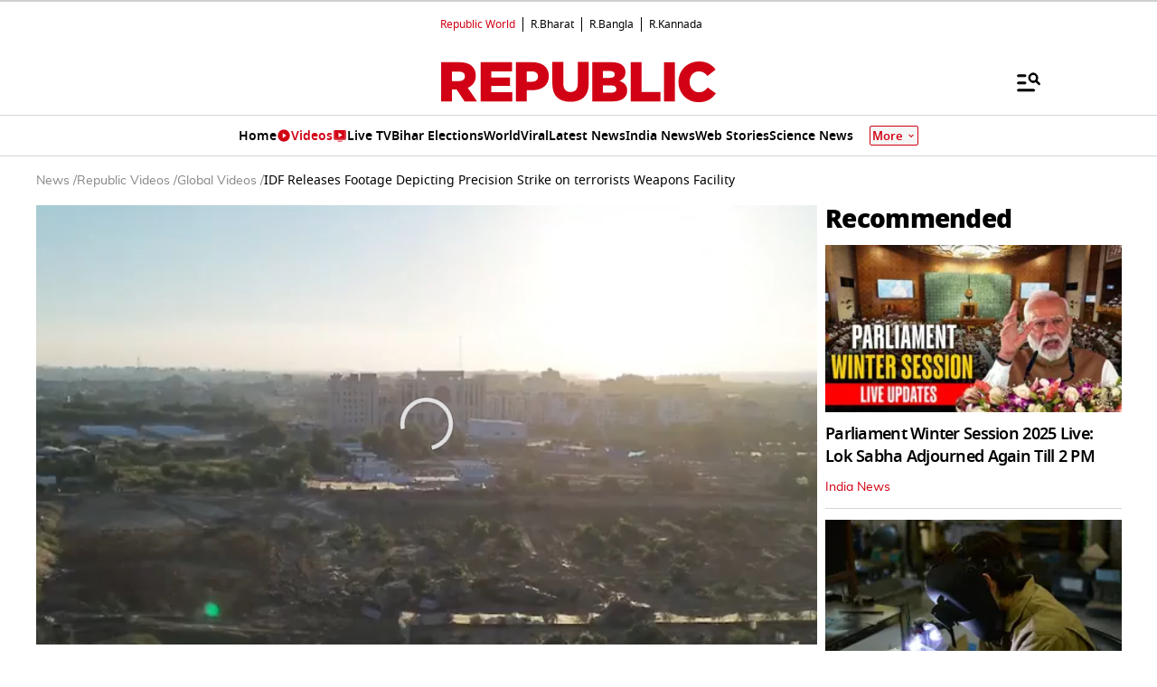

--- FILE ---
content_type: text/html; charset=utf-8
request_url: https://www.google.com/recaptcha/api2/aframe
body_size: 146
content:
<!DOCTYPE HTML><html><head><meta http-equiv="content-type" content="text/html; charset=UTF-8"></head><body><script nonce="CTdcb_ldT6ZYhE3dqhvNvg">/** Anti-fraud and anti-abuse applications only. See google.com/recaptcha */ try{var clients={'sodar':'https://pagead2.googlesyndication.com/pagead/sodar?'};window.addEventListener("message",function(a){try{if(a.source===window.parent){var b=JSON.parse(a.data);var c=clients[b['id']];if(c){var d=document.createElement('img');d.src=c+b['params']+'&rc='+(localStorage.getItem("rc::a")?sessionStorage.getItem("rc::b"):"");window.document.body.appendChild(d);sessionStorage.setItem("rc::e",parseInt(sessionStorage.getItem("rc::e")||0)+1);localStorage.setItem("rc::h",'1764576148887');}}}catch(b){}});window.parent.postMessage("_grecaptcha_ready", "*");}catch(b){}</script></body></html>

--- FILE ---
content_type: text/css
request_url: https://static.republicworld.com/assets/css/content.css
body_size: 1700
content:
.cc-window{background-color:var(--cc-window-background, #fff);box-sizing:border-box;padding:var(--cc-window-padding, 24px);z-index:99999;border:var(--cc-window-border, 0);overflow:auto;filter:drop-shadow(0px 1px 3px rgba(60,64,67,.3))}.cc-window *,.cc-modal-window *{font-family:var(--cc-font-family, "Inter", Tahoma)}.cc-window.cc-content-right{text-align:right}.cc-window.cc-content-left{text-align:left}.cc-window.cc-content-center{text-align:center}.cc-window.cc-pos-top,.cc-window.cc-pos-top-left,.cc-window.cc-pos-top-right,.cc-window.cc-pos-bottom,.cc-window.cc-pos-bottom-left,.cc-window.cc-pos-bottom-right,.cc-window.cc-pos-bottom-center,.cc-window.cc-pos-top-center,#cc-btn-dismiss{position:fixed}.cc-window.cc-pos-top{--cc-window-margin-top: 0;top:var(--cc-window-margin-top);left:0;width:100%}.cc-window.cc-pos-top-center{top:var(--cc-window-margin-top, 24px);left:0;right:0;margin-left:auto;margin-right:auto}.cc-window.cc-pos-top-left,.cc-window.cc-pos-top-right,.cc-window.cc-pos-bottom-left,.cc-window.cc-pos-bottom-right,.cc-window.cc-pos-bottom-center,.cc-window.cc-pos-top-center{border-radius:var(--cc-window-radius, 24px);width:var(--cc-window-width, 500px)}.cc-window.cc-pos-top-left,.cc-window.cc-pos-top-right,#cc-btn-dismiss.cc-pos-top-right,#cc-btn-dismiss.cc-pos-top-left{top:var(--cc-window-margin-top, 24px)}.cc-window.cc-pos-top-left,#cc-btn-dismiss.cc-pos-top-left{left:var(--cc-window-margin-left, 48px)}.cc-window.cc-pos-top-right,#cc-btn-dismiss.cc-pos-top-right{right:var(--cc-window-margin-right, 48px)}.cc-window.cc-pos-bottom{--cc-window-margin-bottom: 0;bottom:var(--cc-window-margin-bottom);left:0;width:100%}.cc-window.cc-pos-bottom-center{bottom:var(--cc-window-margin-bottom, 24px);left:0;right:0;margin-left:auto;margin-right:auto}.cc-window.cc-pos-bottom-left,.cc-window.cc-pos-bottom-right,#cc-btn-dismiss.cc-pos-bottom-left,#cc-btn-dismiss.cc-pos-bottom-right{bottom:var(--cc-window-margin-bottom, 24px)}.cc-window.cc-pos-bottom-left,#cc-btn-dismiss.cc-pos-bottom-left{left:var(--cc-window-margin-left, 48px)}.cc-window.cc-pos-bottom-right,#cc-btn-dismiss.cc-pos-bottom-right{right:var(--cc-window-margin-right, 24px)}.cc-window .cc-window-title{font-size:var(--cc-title-font-size, 16px);font-weight:var(--cc-title-font-weight, 600);color:var(--cc-title-text-color, #001D35);padding:var(--cc-title-padding, 24px 24px 0 24px);margin-bottom:var(--cc-title-margin-bottom, 16px)}.cc-window .cc-window-message{padding:var(--cc-message-padding, 8px 24px 24px 24px);line-height:var(--cc-message-line-height, 1.2rem)}.cc-window .cc-window-message,.cc-window .cc-window-message a,.cc-window .cc-window-message p{font-size:var(--cc-message-font-size, 14px);font-weight:var(--cc-message-font-weight, 400);color:var(--cc-message-text-color, #000);line-height:var(--cc-message-line-height, 1.2rem)}.cc-window .cc-window-message p{padding:0 0 .5rem}.cc-window .cc-window-message a,.cc-window .cc-window-message a:hover,.cc-window .cc-window-message a:visited{color:var(--cc-message-link-color, #01579B);-webkit-text-decoration:var(--cc-message-link-decoration, underline);text-decoration:var(--cc-message-link-decoration, underline);font-weight:var(--cc-message-link-font-weight, 600)}#cc-window-settings .cc-window-settings-header{margin-bottom:var(--cc-settings-margin-bottom, 2rem)}#cc-window-settings .cc-window-settings-footer{margin-top:var(--cc-settings-margin-top, 2rem)}#cc-window-settings .cc-window-settings-cookie{display:flex;justify-content:space-between;align-items:flex-start;border-bottom:2px solid var(--cc-settings-separator-color, #eee);gap:3rem;padding:16px 0}#cc-window-settings .cc-window-settings-cookie .cc-window-settings-cookie-content{width:100%}#cc-window-settings .cc-window-settings-cookie .cc-window-settings-cookie-title{font-size:var(--cc-settings-title-size, 14px);font-weight:var(--cc-settings-title-weight, 600);margin-bottom:.5rem;-webkit-user-select:none;-moz-user-select:none;user-select:none}#cc-window-settings .cc-window-settings-cookie .cc-window-settings-cookie-title-dropdown{cursor:pointer;display:flex;gap:1rem}#cc-window-settings .cc-window-settings-cookie .cc-window-settings-cookie-desc{width:100%}#cc-window-settings .cc-window-settings-cookie .cc-window-settings-cookie-desc *{font-size:var(--cc-settings-font-size, 14px)}#cc-window-settings .cc-window-settings-cookie .cc-window-settings-cookie-desc p{margin-bottom:.5rem}.cc-window .cc-window-buttons,.cc-modal-window .cc-window-settings-buttons{text-align:var(--cc-buttons-align, right);padding:var(--cc-buttons-padding, 0 16px 16px 0)}.cc-window .cc-window-buttons button,.cc-modal-window .cc-window-settings-buttons button{display:initial!important;font-size:var(--cc-btn-font-size, 14px);font-weight:var(--cc-btn-font-weight, 600);margin:var(--cc-btn-margin, 24px 2px 0 2px);padding:var(--cc-btn-padding, 6px 12px);border-radius:var(--cc-btn-radius, 50px);cursor:pointer;outline:none;letter-spacing:.010714em}.cc-window .cc-window-buttons button.cc-btn-accept{background-color:var(--cc-btn-accept-background, #388E3C);color:var(--cc-btn-accept-text-color, #ffffff);border:var(--cc-btn-accept-border, 0)}.cc-window .cc-window-buttons button.cc-btn-accept:hover{background-color:var(--cc-btn-accept-background-hover, #1B5E20)}.cc-window .cc-window-buttons button.cc-btn-reject{background-color:var(--cc-btn-reject-background, transparent);color:var(--cc-btn-reject-text-color, #C62828);border:var(--cc-btn-reject-border, 0)}.cc-window .cc-window-buttons button.cc-btn-reject:hover{background-color:var(--cc-btn-reject-background-hover, #FFEBEE)}.cc-window .cc-window-buttons button.cc-btn-info{background-color:var(--cc-btn-info-background, transparent);color:var(--cc-btn-info-text-color, #424242);border:var(--cc-btn-info-border, 0)}.cc-window .cc-window-buttons button.cc-btn-info:hover{background-color:var(--cc-btn-info-background-hover, #E0E0E0)}.cc-window .cc-window-buttons button.cc-btn-settings{background-color:var(--cc-btn-settings-background, #9E9E9E);color:var(--cc-btn-settings-text-color, #ffffff);border:var(--cc-btn-settings-border, 0)}.cc-window .cc-window-buttons button.cc-btn-settings:hover{background-color:var(--cc-btn-settings-background-hover, #424242)}.cc-window-settings-buttons button.cc-btn-settings-select{background-color:var(--cc-btn-settings-select-background, transparent);color:var(--cc-btn-settings-select-text-color, #424242);border:var(--cc-btn-settings-select-border, 0)}.cc-window-settings-buttons button.cc-btn-settings-select:hover{background-color:var(--cc-btn-settings-select-background-hover, #E0E0E0)}.cc-window-settings-buttons button.cc-btn-settings-accept{background-color:var(--cc-btn-settings-accept-background, #388E3C);color:var(--cc-btn-settings-accept-text-color, #ffffff);border:var(--cc-btn-settings-accept-border, 0)}.cc-window-settings-buttons button.cc-btn-settings-accept:hover{background-color:var(--cc-btn-settings-accept-background-hover, #1B5E20)}#cc-btn-dismiss{font-family:var(--cc-font-family, "Open Sans",Arial,sans-serif);background-color:var(--cc-btn-dismiss-background, #ddd);color:var(--cc-btn-dismiss-text-color, #000);border:var(--cc-btn-dismiss-border, 0);font-size:var(--cc-btn-dismiss-font-size, 14px);font-weight:var(--cc-btn-dismiss-font-weight, 400);margin:2rem .3rem 0;padding:var(--cc-btn-dismiss-padding, 12px 16px);border-radius:var(--cc-btn-dismiss-radius, 24px);cursor:pointer;outline:none;z-index:99999;filter:drop-shadow(0px 1px 3px rgba(60,64,67,.3));opacity:.5}#cc-btn-dismiss:hover{opacity:1}.cc-modal{display:none;position:fixed;z-index:99999;left:0;top:0;width:100%;height:100%;overflow:auto;background-color:#000;background-color:#0006}.cc-modal-window{background-color:var(--cc-popup-background, #fff);color:var(--cc-popup-text-color, #333);margin:10vh auto;border:var(--cc-window-border, 0);filter:drop-shadow(0px 1px 3px rgba(60,64,67,.3));width:var(--cc-popup-width, 600px);border-radius:var(--cc-popup-radius, 24px);padding:var(--cc-window-padding, 24px)}.cc-modal-content{color:var(--cc-popup-text-color, #001D35);padding:var(--cc-title-padding, 0 24px 24px 24px);font-size:var(--cc-message-font-size, 14px);font-weight:var(--cc-message-font-weight, 400);line-height:var(--cc-message-line-height, 1.2rem);margin-top:24px;margin-bottom:24px}.cc-modal-window .cc-modal-content h2{font-size:var(--cc-title-font-size, 16px);font-weight:var(--cc-title-font-weight, 600);color:var(--cc-title-text-color, #001D35);margin-bottom:1rem}.cc-modal-window .cc-modal-content p{padding:0 0 .5rem;font-size:var(--cc-message-font-size, 14px);line-height:var(--cc-message-line-height, 1.2rem)}.cc-modal-window .cc-modal-content .switch{position:relative;display:inline-block;width:44px;height:26px}.cc-modal-window .cc-modal-content .switch input{opacity:0;width:0;height:0}.cc-modal-window .cc-modal-content .slider{position:absolute;cursor:pointer;top:0;left:0;right:0;bottom:0;background-color:#c62828;transition:.4s}.cc-modal-window .cc-modal-content .slider:before{position:absolute;content:"";height:18px;width:18px;left:4px;bottom:4px;background-color:#fff;transition:.4s}.cc-modal-window .cc-modal-content input:checked+.slider{background-color:#1b5e20}.cc-modal-window .cc-modal-content input:disabled+.slider{background-color:#ccc}.cc-modal-window .cc-modal-content input:checked+.slider:before{transform:translate(18px)}.cc-modal-window .cc-modal-content .slider.round{border-radius:34px}.cc-modal-window .cc-modal-content .slider.round:before{border-radius:50%}.cc-modal-close{color:var(--cc-btn-close-color, #aaa);padding:0 12px 12px 0;text-align:right;font-size:22px;font-weight:700}.cc-modal-close:hover,.cc-modal-close:focus{color:var(--cc-btn-close-color-hover, #000);text-decoration:none;cursor:pointer}@media screen and (max-width: 768px){.cc-window.cc-pos-top-left,.cc-window.cc-pos-top-right,.cc-window.cc-pos-bottom-left,.cc-window.cc-pos-bottom-right,.cc-window.cc-pos-bottom-center,.cc-window.cc-pos-top-center{width:100%;min-width:100%;left:0;right:0;border-radius:0}.cc-window.cc-pos-top-left,.cc-window.cc-pos-top-right,.cc-window.cc-pos-top-center{top:0;--cc-window-margin-top: 0}.cc-window.cc-pos-bottom-left,.cc-window.cc-pos-bottom-right,.cc-window.cc-pos-bottom-center{bottom:0;--cc-window-margin-bottom: 0}.cc-modal-window{margin:0;padding:0;width:100%;border-radius:0}}@keyframes cc-window-animation-in-top{0%{top:-80vh;visibility:visible}to{top:var(--cc-window-margin-top, 24px);visibility:visible}}@keyframes cc-window-animation-out-top{0%{top:var(--cc-window-margin-top, 24px)}to{top:-120vh}}@keyframes cc-window-animation-in-bottom{0%{bottom:-80vh;visibility:visible}to{bottom:var(--cc-window-margin-bottom, 24px);visibility:visible}}@keyframes cc-window-animation-out-bottom{0%{bottom:var(--cc-window-margin-bottom, 24px)}to{bottom:-120vh}}.cc-window.cc-animation-in.cc-pos-top,.cc-window.cc-animation-in.cc-pos-top-left,.cc-window.cc-animation-in.cc-pos-top-right,.cc-window.cc-animation-in.cc-pos-top-center{animation-name:cc-window-animation-in-top;visibility:hidden;animation-duration:var(--cc-animation-duration, 1s);animation-delay:var(--cc-animation-delay, .1s);animation-timing-function:ease-out;animation-fill-mode:forwards}.cc-window.cc-animation-out.cc-pos-top,.cc-window.cc-animation-out.cc-pos-top-left,.cc-window.cc-animation-out.cc-pos-top-right,.cc-window.cc-animation-out.cc-pos-top-center{animation-name:cc-window-animation-out-top;animation-duration:var(--cc-animation-duration, 1s);animation-timing-function:ease-out;animation-fill-mode:forwards}.cc-window.cc-animation-in.cc-pos-bottom,.cc-window.cc-animation-in.cc-pos-bottom-left,.cc-window.cc-animation-in.cc-pos-bottom-right,.cc-window.cc-animation-in.cc-pos-bottom-center{animation-name:cc-window-animation-in-bottom;visibility:hidden;animation-duration:var(--cc-animation-duration, 1s);animation-delay:var(--cc-animation-delay, .1s);animation-timing-function:ease-out;animation-fill-mode:forwards}.cc-window.cc-animation-out.cc-pos-bottom,.cc-window.cc-animation-out.cc-pos-bottom-left,.cc-window.cc-animation-out.cc-pos-bottom-right,.cc-window.cc-animation-out.cc-pos-bottom-center{animation-name:cc-window-animation-out-bottom;animation-duration:var(--cc-animation-duration, 1s);animation-timing-function:ease-out;animation-fill-mode:forwards}


--- FILE ---
content_type: image/svg+xml
request_url: https://static.republicworld.com/assets/images/rbusiness-logo.svg
body_size: 1377
content:
<svg width="64" height="71" viewBox="0 0 64 71" fill="none" xmlns="http://www.w3.org/2000/svg">
<g id="R.Business Logo">
<g id="Group">
<path id="Vector" d="M5.0592 0.928711H0.5V5.48785H5.0592V0.928711Z" fill="#221F1F"/>
<path id="Vector_2" d="M63.5001 65.5771H58.9409V70.1363H63.5001V65.5771Z" fill="#221F1F"/>
<path id="Vector_3" d="M5.0592 65.5771H0.5V70.1363H5.0592V65.5771Z" fill="#221F1F"/>
<path id="Vector_4" d="M63.5001 0.928711H58.9409V5.48785H63.5001V0.928711Z" fill="#221F1F"/>
<path id="Logo BG" d="M63.4997 0.928711H0.5V70.1365H63.4997V0.928711Z" fill="#F2CDA0"/>
<g id="Business">
<path id="Vector_5" d="M5.0603 56.3301H9.84747C10.7526 56.3301 11.4263 56.5496 11.9177 56.9245C12.4732 57.3517 12.7974 57.9849 12.7974 58.7481C12.7974 59.6279 12.4226 60.1834 11.6458 60.5211V60.56C12.6556 60.8842 13.2365 61.7369 13.2365 62.7855C13.2365 63.8341 12.8346 64.5315 12.176 64.9975C11.6205 65.3859 10.8961 65.5801 9.93865 65.5801H5.06199V56.3301H5.0603ZM9.39492 59.9267C9.91163 59.9267 10.2612 59.6802 10.2612 59.1888C10.2612 58.6975 9.89812 58.4256 9.38141 58.4256H7.71308V59.9267H9.39492ZM9.64146 63.4592C10.224 63.4592 10.6242 63.1097 10.6242 62.5542C10.6242 61.9598 10.1852 61.6609 9.62795 61.6609H7.71308V63.4592H9.64146Z" fill="#221F1F"/>
<path id="Vector_6" d="M18.1118 65.5755V64.7211H18.073C17.5681 65.4066 16.9213 65.7815 16.0163 65.7815C14.4374 65.7815 13.6624 64.7464 13.6624 63.2334V58.9766H16.1074V62.6509C16.1074 63.3365 16.4046 63.6995 16.9872 63.6995C17.6204 63.6995 17.997 63.247 17.997 62.5361V58.9783H20.4421V65.5755H18.1135H18.1118Z" fill="#221F1F"/>
<path id="Vector_7" d="M20.844 63.4421H23.1861C23.2249 63.9858 23.5609 64.3083 24.1823 64.3083C24.6602 64.3083 25.0233 64.1395 25.0233 63.7393C25.0233 63.1955 24.26 63.1314 23.4056 63.0014C22.2928 62.8325 21.0129 62.5353 21.0129 60.8805C21.0129 59.5229 22.3975 58.7715 24.0135 58.7715C26.0195 58.7715 27.0665 59.5212 27.1576 60.8147H24.8544C24.7902 60.3233 24.4272 60.2203 24.027 60.2203C23.6639 60.2203 23.3279 60.3621 23.3279 60.6981C23.3279 61.073 23.9358 61.1507 24.6855 61.2537C25.8878 61.4225 27.416 61.6927 27.416 63.5299C27.416 65.1087 25.9807 65.7942 24.1688 65.7942C22.2151 65.7942 20.8575 64.9533 20.844 63.4404V63.4421Z" fill="#221F1F"/>
<path id="Vector_8" d="M27.905 56.3301H30.3501V58.1808H27.905V56.3301ZM27.905 58.9828H30.3501V65.5801H27.905V58.9828Z" fill="#221F1F"/>
<path id="Vector_9" d="M33.4687 59.8843H33.5075C34.0377 59.1599 34.7098 58.7715 35.6284 58.7715C37.1549 58.7715 37.9435 59.7931 37.9435 61.3077V65.5764H35.4984V61.9021C35.4984 61.2165 35.213 60.764 34.5798 60.764C33.9466 60.764 33.5835 61.3077 33.5835 62.0186V65.5764H31.1384V58.9792H33.467V59.8843H33.4687Z" fill="#221F1F"/>
<path id="Vector_10" d="M38.4121 62.2633C38.4121 60.2708 39.8474 58.7578 41.9311 58.7578C42.9662 58.7578 43.7548 59.0938 44.3627 59.6511C45.1648 60.389 45.5396 61.5659 45.5143 62.8729H40.8048C40.9467 63.6361 41.3604 64.1021 42.0983 64.1021C42.5255 64.1021 42.8362 63.9333 43.0169 63.6108H45.3843C45.2425 64.2051 44.7764 64.7877 44.1297 65.2014C43.5218 65.5898 42.8615 65.7569 42.0206 65.7569C39.8609 65.7569 38.4104 64.2828 38.4104 62.2633H38.4121ZM40.8048 61.5777H43.081C42.978 60.8398 42.5643 60.4008 41.9818 60.4008C41.3097 60.4008 40.9332 60.8533 40.8048 61.5777Z" fill="#221F1F"/>
<path id="Vector_11" d="M45.6428 63.4421H47.9849C48.0237 63.9858 48.3598 64.3083 48.9812 64.3083C49.459 64.3083 49.8221 64.1395 49.8221 63.7393C49.8221 63.1955 49.0588 63.1314 48.2044 63.0014C47.0916 62.8325 45.8117 62.5353 45.8117 60.8805C45.8117 59.5229 47.1963 58.7715 48.8123 58.7715C50.8184 58.7715 51.8653 59.5212 51.9565 60.8147H49.6532C49.5891 60.3233 49.226 60.2203 48.8258 60.2203C48.4628 60.2203 48.1267 60.3621 48.1267 60.6981C48.1267 61.073 48.7346 61.1507 49.4844 61.2537C50.6867 61.4225 52.2148 61.6927 52.2148 63.5299C52.2148 65.1087 50.7795 65.7942 48.9677 65.7942C47.014 65.7942 45.6563 64.9533 45.6428 63.4404V63.4421Z" fill="#221F1F"/>
<path id="Vector_12" d="M52.3831 63.4421H54.7251C54.764 63.9858 55.1 64.3083 55.7214 64.3083C56.1993 64.3083 56.5623 64.1395 56.5623 63.7393C56.5623 63.1955 55.7991 63.1314 54.9447 63.0014C53.8319 62.8325 52.5519 62.5353 52.5519 60.8805C52.5519 59.5229 53.9366 58.7715 55.5526 58.7715C57.5586 58.7715 58.6055 59.5212 58.6967 60.8147H56.3935C56.3293 60.3233 55.9663 60.2203 55.5661 60.2203C55.203 60.2203 54.867 60.3621 54.867 60.6981C54.867 61.073 55.4749 61.1507 56.2246 61.2537C57.4269 61.4225 58.9551 61.6927 58.9551 63.5299C58.9551 65.1087 57.5198 65.7942 55.7079 65.7942C53.7542 65.7942 52.3966 64.9533 52.3831 63.4404V63.4421Z" fill="#221F1F"/>
</g>
<g id="Group_2">
<path id="Vector_13" d="M58.9412 5.48633H5.05981V53.6174H58.9412V5.48633Z" fill="#D10014"/>
<path id="Vector_14" d="M50.9359 46.9381C53.7042 46.6628 55.7251 44.1955 55.4497 41.4273C55.1744 38.6591 52.7071 36.6383 49.9389 36.9136C47.1706 37.1889 45.1497 39.6562 45.425 42.4244C45.7004 45.1926 48.1677 47.2135 50.9359 46.9381Z" fill="white"/>
<path id="Vector_15" d="M12.019 12.334H28.265C33.5165 12.334 37.1487 13.7085 39.4553 16.064C41.4681 18.0278 42.4981 20.6772 42.4981 24.0645V24.1624C42.4981 29.4139 39.7001 32.8991 35.4297 34.7143L43.6261 46.6897H32.6317L25.7118 36.2847H21.5393V46.6897H12.0173V12.334H12.019ZM27.8226 28.8246C31.0613 28.8246 32.9272 27.2542 32.9272 24.7517V24.6538C32.9272 21.9538 30.9634 20.5793 27.7736 20.5793H21.541V28.8246H27.8226Z" fill="white" stroke="white" stroke-width="0.204053" stroke-miterlimit="10"/>
</g>
</g>
</g>
</svg>


--- FILE ---
content_type: text/javascript
request_url: https://www.republicworld.com/_app/immutable/chunks/SwiperCards.Dk-RTf01.js
body_size: 11131
content:
function __vite__mapDeps(indexes) {
  if (!__vite__mapDeps.viteFileDeps) {
    __vite__mapDeps.viteFileDeps = ["./ViewMoreBtn.C9WBCgfS.js","./scheduler.BIvkAAyq.js","./index.DFItTQae.js","./arrow.iVKOSE9F.js","./utils.BtoGbGyq.js"]
  }
  return indexes.map((i) => __vite__mapDeps.viteFileDeps[i])
}
import{_ as l}from"./10.Cq3_O-xm.js";import{s as e,e as i,i as t,d as o,f as a,h as n,I as d,j as r,p as s,l as u,J as v,r as g,C as c,O as p,t as m,K as y,a as h,u as _,g as f,b as R,m as w,q as E,P as C,H as I,v as D,U as S,V as A,x,o as k,w as b,W as T,D as $,k as P,n as L}from"./scheduler.BIvkAAyq.js";import{h as W,u as B}from"./RepublicAnchorTag.CQmbpfNv.js";import{g as Y}from"./globals.BQbkAV4q.js";import{e as O}from"./each.DfW7Plq1.js";import{g as V}from"./spread.BgszbExe.js";import{S as U,i as N,g as z,t as H,c as G,a as M,b as j,d as F,m as q,e as K}from"./index.DFItTQae.js";import{h as J,T as X,S as Z}from"./index.8Sw4Dr3m.js";import{j as Q}from"./utils.BtoGbGyq.js";import{I as ll,i as el,g as il}from"./Constants.CPp0v_r7.js";import{T as tl,b as ol,P as al,l as nl,a as dl}from"./StoryGrid.DNzSXpxz.js";import{E as rl}from"./environmentConfig.Ck6yGs8a.js";import"./entry.DrTGMnfm.js";/* empty css                                                  */function sl(l){var e,i,h,_,f,R,w,E,C;let I,D,S,A,x,k,b,T,$,P,L,W,B,Y,O,V,U,N,j,F,q,K,J,X,Z,Q,ll,el,il=(l[2]===tl.SWIPER_CARD.type[34]||l[2]===tl.SWIPER_IN_PICTURE_CARD.type[916]||(null==(e=l[0])?void 0:e.story_type)===l[9].WEB_STORY.value||(null==(i=l[0])?void 0:i.story_type)===l[9].VISUAL_STORY.value||(null==(h=l[0])?void 0:h.story_type)===l[9].GALLERY.value?null==(_=l[0])?void 0:_.long_heading:null==(f=l[0])?void 0:f.mid_heading)+"";function ol(l,e){var i,t;return 272577&e&&(b=null),null==b&&(b=!(!l[18]||l[13](null==(i=l[0])?void 0:i.images,l[6],(null==(t=l[7][l[11]])?void 0:t.key)??l[11]))),b?cl:gl}let al=ol(l,-1),nl=al(l),dl=((null==(R=l[0])?void 0:R.story_type)===l[9].VIDEO.value||(null==(w=l[0])?void 0:w.story_type)===l[9].SHOW.value||(null==(E=l[0])?void 0:E.story_type)===l[9].DEBATE.value)&&pl(l),rl=(null==(C=l[0])?void 0:C.story_type)===l[9].GALLERY.value&&ml(l),sl=l[0].categoryData&&l[2]!==tl.SWIPER_CARD.type[34]&&l[0].categoryData&&l[2]!==tl.SWIPER_CARD.type[916]&&yl(l),ul=l[15]&&hl(l);return{c(){I=a("div"),D=a("div"),S=a("div"),A=a("div"),x=a("a"),k=a("div"),nl.c(),T=n(),dl&&dl.c(),$=n(),rl&&rl.c(),B=n(),Y=a("div"),O=a("a"),V=a("p"),U=d(il),q=n(),sl&&sl.c(),K=n(),ul&&ul.c(),this.h()},l(l){I=r(l,"DIV",{class:!0});var e=s(I);D=r(e,"DIV",{class:!0,style:!0});var i=s(D);S=r(i,"DIV",{class:!0});var t=s(S);A=r(t,"DIV",{class:!0});var a=s(A);x=r(a,"A",{"data-sveltekit-reload":!0,href:!0,target:!0});var n=s(x);k=r(n,"DIV",{class:!0,style:!0});var d=s(k);nl.l(d),T=u(d),dl&&dl.l(d),$=u(d),rl&&rl.l(d),d.forEach(o),n.forEach(o),B=u(a),Y=r(a,"DIV",{class:!0,style:!0});var g=s(Y);O=r(g,"A",{"data-sveltekit-reload":!0,href:!0});var c=s(O);V=r(c,"P",{style:!0,class:!0});var p=s(V);U=v(p,il),p.forEach(o),c.forEach(o),q=u(g),sl&&sl.l(g),K=u(g),ul&&ul.l(g),g.forEach(o),a.forEach(o),t.forEach(o),i.forEach(o),e.forEach(o),this.h()},h(){var e,i,t,o,a,n,d,r,s,u,v,m,y,h,_,f,R,w,E,C,b,T,$;g(k,"class",P="relative w-auto "+((null==(e=l[0])?void 0:e.story_type)===l[9].WEB_STORY.value||(null==(i=l[0])?void 0:i.story_type)===l[9].VISUAL_STORY.value?"webstoriesIco":"")+" svelte-6ie8mr"),c(k,"aspect-ratio",(null==(t=l[6])?void 0:t.width)+"/"+(null==(o=l[6])?void 0:o.height)),g(x,"data-sveltekit-reload",""),g(x,"href",L="/"+(null==(a=l[0])?void 0:a.completeSlug)),g(x,"target",W=l[2]==tl.SWIPER_CARD.type[34]?"_blank":"_self"),g(V,"style",N=`color:${(null==(d=null==(n=l[3])?void 0:n.widget)?void 0:d.primaryColor)??""};${l[14]};${l[2]==tl.SWIPER_CARD.type[34]&&"H"==(null==(r=l[5])?void 0:r.language)?"min-height: 62px;":"min-height: 51px;"};${(null==(s=l[0])?void 0:s.story_type)===l[9].GALLERY.value&&"H"==(null==(u=l[5])?void 0:u.language)?"min-height: 76px;":""}`),g(V,"class",j=p("tracking-normal "+(l[2]===tl.SWIPER_CARD.type[34]||l[2]===tl.SWIPER_IN_PICTURE_CARD.type[916]||(null==(v=l[0])?void 0:v.story_type)===l[9].GALLERY.value?"mx-2 my-3 line-clamp-3 text-ellipsis min-h-[68px]":"font-extrabold line-clamp-2  text-2xl leading-[115%] tracking-[-0.96px]"))+" svelte-6ie8mr"),g(O,"data-sveltekit-reload",""),g(O,"href",F="/"+(null==(m=l[0])?void 0:m.completeSlug)),g(Y,"class",J=(l[2]==tl.SWIPER_CARD.type[169]&&(null==(y=l[0])?void 0:y.story_type)===l[9].GALLERY.value&&"H"==(null==(h=l[5])?void 0:h.language)&&"homepage"==l[1]?"min-h-[175px] flex flex-col justify-between":"min-h-[65px]")+" "+((null==(f=null==(_=l[3])?void 0:_.widget)?void 0:f.cardBgColor)?"desktop:pl-3":"desktop:pl-0")+" "+(l[2]==tl.SWIPER_CARD.type[34]||(null==(R=l[0])?void 0:R.story_type)===l[9].GALLERY.value?"min-h-[76px]":"p-3 pt-0 desktop:pt-0")),g(Y,"style",X="padding:"+(l[2]===tl.SWIPER_CARD.type[169]&&"mobile"===l[4]&&l[19]?"0px":"")),g(A,"class",Z="w-auto relative flex flex-col "+(l[2]==tl.SWIPER_CARD.type[34]||(null==(w=l[0])?void 0:w.story_type)===l[9].GALLERY.value?"gap-0":"gap-[12px]")),g(S,"class",Q=p(l[2]==tl.SWIPER_CARD.type[34]||(null==(E=l[0])?void 0:E.story_type)===l[9].GALLERY.value?l[16]:"")+" svelte-6ie8mr"),g(D,"class","flexCardCol h-auto"),g(D,"style",ll=(null==(b=null==(C=l[3])?void 0:C.widget)?void 0:b.cardBgColor)?`background: ${null==($=null==(T=l[3])?void 0:T.widget)?void 0:$.cardBgColor};`:""),g(I,"class","swiper-slide")},m(l,e){t(l,I,e),m(I,D),m(D,S),m(S,A),m(A,x),m(x,k),nl.m(k,null),m(k,T),dl&&dl.m(k,null),m(k,$),rl&&rl.m(k,null),m(A,B),m(A,Y),m(Y,O),m(O,V),m(V,U),m(Y,q),sl&&sl.m(Y,null),m(Y,K),ul&&ul.m(Y,null),el=!0},p(l,e){var i,t,o,a,n,d,r,s,u,v,m,h,_,f,R,w,E,C,I,b,B,q,vl,gl,cl,_l,fl,Rl,wl,El,Cl,Il;al===(al=ol(l,e))&&nl?nl.p(l,e):(nl.d(1),nl=al(l),nl&&(nl.c(),nl.m(k,T))),(null==(i=l[0])?void 0:i.story_type)===l[9].VIDEO.value||(null==(t=l[0])?void 0:t.story_type)===l[9].SHOW.value||(null==(o=l[0])?void 0:o.story_type)===l[9].DEBATE.value?dl?(dl.p(l,e),513&e&&M(dl,1)):(dl=pl(l),dl.c(),M(dl,1),dl.m(k,$)):dl&&(z(),H(dl,1,1,(()=>{dl=null})),G()),(null==(a=l[0])?void 0:a.story_type)===l[9].GALLERY.value?rl?rl.p(l,e):(rl=ml(l),rl.c(),rl.m(k,null)):rl&&(rl.d(1),rl=null),(!el||513&e&&P!==(P="relative w-auto "+((null==(n=l[0])?void 0:n.story_type)===l[9].WEB_STORY.value||(null==(d=l[0])?void 0:d.story_type)===l[9].VISUAL_STORY.value?"webstoriesIco":"")+" svelte-6ie8mr"))&&g(k,"class",P),(!el||64&e)&&c(k,"aspect-ratio",(null==(r=l[6])?void 0:r.width)+"/"+(null==(s=l[6])?void 0:s.height)),(!el||1&e&&L!==(L="/"+(null==(u=l[0])?void 0:u.completeSlug)))&&g(x,"href",L),(!el||4&e&&W!==(W=l[2]==tl.SWIPER_CARD.type[34]?"_blank":"_self"))&&g(x,"target",W),(!el||517&e)&&il!==(il=(l[2]===tl.SWIPER_CARD.type[34]||l[2]===tl.SWIPER_IN_PICTURE_CARD.type[916]||(null==(v=l[0])?void 0:v.story_type)===l[9].WEB_STORY.value||(null==(m=l[0])?void 0:m.story_type)===l[9].VISUAL_STORY.value||(null==(h=l[0])?void 0:h.story_type)===l[9].GALLERY.value?null==(_=l[0])?void 0:_.long_heading:null==(f=l[0])?void 0:f.mid_heading)+"")&&y(U,il),(!el||16941&e&&N!==(N=`color:${(null==(w=null==(R=l[3])?void 0:R.widget)?void 0:w.primaryColor)??""};${l[14]};${l[2]==tl.SWIPER_CARD.type[34]&&"H"==(null==(E=l[5])?void 0:E.language)?"min-height: 62px;":"min-height: 51px;"};${(null==(C=l[0])?void 0:C.story_type)===l[9].GALLERY.value&&"H"==(null==(I=l[5])?void 0:I.language)?"min-height: 76px;":""}`))&&g(V,"style",N),(!el||517&e&&j!==(j=p("tracking-normal "+(l[2]===tl.SWIPER_CARD.type[34]||l[2]===tl.SWIPER_IN_PICTURE_CARD.type[916]||(null==(b=l[0])?void 0:b.story_type)===l[9].GALLERY.value?"mx-2 my-3 line-clamp-3 text-ellipsis min-h-[68px]":"font-extrabold line-clamp-2  text-2xl leading-[115%] tracking-[-0.96px]"))+" svelte-6ie8mr"))&&g(V,"class",j),(!el||1&e&&F!==(F="/"+(null==(B=l[0])?void 0:B.completeSlug)))&&g(O,"href",F),l[0].categoryData&&l[2]!==tl.SWIPER_CARD.type[34]&&l[0].categoryData&&l[2]!==tl.SWIPER_CARD.type[916]?sl?sl.p(l,e):(sl=yl(l),sl.c(),sl.m(Y,K)):sl&&(sl.d(1),sl=null),l[15]?ul?(ul.p(l,e),32768&e&&M(ul,1)):(ul=hl(l),ul.c(),M(ul,1),ul.m(Y,null)):ul&&(z(),H(ul,1,1,(()=>{ul=null})),G()),(!el||559&e&&J!==(J=(l[2]==tl.SWIPER_CARD.type[169]&&(null==(q=l[0])?void 0:q.story_type)===l[9].GALLERY.value&&"H"==(null==(vl=l[5])?void 0:vl.language)&&"homepage"==l[1]?"min-h-[175px] flex flex-col justify-between":"min-h-[65px]")+" "+((null==(cl=null==(gl=l[3])?void 0:gl.widget)?void 0:cl.cardBgColor)?"desktop:pl-3":"desktop:pl-0")+" "+(l[2]==tl.SWIPER_CARD.type[34]||(null==(_l=l[0])?void 0:_l.story_type)===l[9].GALLERY.value?"min-h-[76px]":"p-3 pt-0 desktop:pt-0")))&&g(Y,"class",J),(!el||524308&e&&X!==(X="padding:"+(l[2]===tl.SWIPER_CARD.type[169]&&"mobile"===l[4]&&l[19]?"0px":"")))&&g(Y,"style",X),(!el||517&e&&Z!==(Z="w-auto relative flex flex-col "+(l[2]==tl.SWIPER_CARD.type[34]||(null==(fl=l[0])?void 0:fl.story_type)===l[9].GALLERY.value?"gap-0":"gap-[12px]")))&&g(A,"class",Z),(!el||66053&e&&Q!==(Q=p(l[2]==tl.SWIPER_CARD.type[34]||(null==(Rl=l[0])?void 0:Rl.story_type)===l[9].GALLERY.value?l[16]:"")+" svelte-6ie8mr"))&&g(S,"class",Q),(!el||8&e&&ll!==(ll=(null==(El=null==(wl=l[3])?void 0:wl.widget)?void 0:El.cardBgColor)?`background: ${null==(Il=null==(Cl=l[3])?void 0:Cl.widget)?void 0:Il.cardBgColor};`:""))&&g(D,"style",ll)},i(l){el||(M(dl),M(ul),el=!0)},o(l){H(dl),H(ul),el=!1},d(l){l&&o(I),nl.d(),dl&&dl.d(),rl&&rl.d(),sl&&sl.d(),ul&&ul.d()}}}function ul(l){var e,i,n,d,u,v,c,p,y,h,_,f,R,w,E,C,I,D,S,A,x,k,b,T,$,P,L,W,B,Y,O,V,U;let N,z,G,J,X;return G=new ol({props:{title:l[0].long_heading,summary:l[0].mid_heading,imageUrl:l[13]((null==(i=null==(e=l[0])?void 0:e.authorDetail)?void 0:i.image)??(null==(n=l[0])?void 0:n.images),l[6],null==(d=l[7]["1_1"])?void 0:d.key,75,null==(u=l[7]["1_1"])?void 0:u.size),envDetails:l[5],lazyLoading:l[18],device:l[4],customImageDimension:l[6],video:null==(v=l[0])?void 0:v.video,storyType:null==(c=l[0])?void 0:c.story_type,stickerData:null==(p=l[0])?void 0:p.stickerData,alt:(null==(_=null==(h=null==(y=l[0].images)?void 0:y.versions)?void 0:h["16_9"])?void 0:_.alt)||"story_img",category:(null==(R=null==(f=l[0])?void 0:f.authorDetail)?void 0:R.name)||"",link:(null==(E=null==(w=l[0])?void 0:w.authorDetail)?void 0:E.slug)??"",template_type:l[2],primaryColor:null==(I=null==(C=l[3])?void 0:C.widget)?void 0:I.primaryColor,secondaryColor:null==(S=null==(D=l[3])?void 0:D.widget)?void 0:S.secondaryColor,fontColor:"#000000",author_anchor_name:(null==(x=null==(A=l[0])?void 0:A.authorDetail)?void 0:x.name)??((null==(b=null==(k=l[0])?void 0:k.authorDetail)?void 0:b.firstName)&&(null==($=null==(T=l[0])?void 0:T.authorDetail)?void 0:$.lastName)?(null==(L=null==(P=l[0])?void 0:P.authorDetail)?void 0:L.firstName)+" "+(null==(B=null==(W=l[0])?void 0:W.authorDetail)?void 0:B.lastName):""),author_anchor_link:(null==(O=null==(Y=l[0])?void 0:Y.authorDetail)?void 0:O.slug)??"",columns:null==(U=null==(V=l[3])?void 0:V.widget)?void 0:U["desktop"===l[4]?"dDataCol":"mDataCol"],grid:l[17]}}),{c(){N=a("div"),z=a("div"),j(G.$$.fragment),this.h()},l(l){N=r(l,"DIV",{class:!0});var e=s(N);z=r(e,"DIV",{class:!0,style:!0});var i=s(z);F(G.$$.fragment,i),i.forEach(o),e.forEach(o),this.h()},h(){var e,i,t,o,a,n,d,r;g(z,"class","w-full flex items-start justify-center h-full"),g(z,"style",J=`background-color: ${(null==(i=null==(e=l[3])?void 0:e.widget)?void 0:i.cardBgColor)??""};padding:${l[2]===l[8].ANCHOR_STORY&&(null==(o=null==(t=l[3])?void 0:t.widget)?void 0:o.cardBgColor)?"32px 16px 40px 16px":""};border-radius: ${(null==(n=null==(a=l[3])?void 0:a.widget)?void 0:n.cardBgColor)?"4px":""};border: ${(null==(r=null==(d=l[3])?void 0:d.widget)?void 0:r.cardBgColor)?"1px solid var(--Strock, rgba(0, 0, 0, 0.16))":""};`),g(N,"class","swiper-slide flex flex-col items-center h-full")},m(l,e){t(l,N,e),m(N,z),q(G,z,null),X=!0},p(l,e){var i,t,o,a,n,d,r,s,u,v,c,p,m,y,h,_,f,R,w,E,C,I,D,S,A,x,k,b,T,$,P,L,W,B,Y,O,V,U,N,H,M;const j={};1&e&&(j.title=l[0].long_heading),1&e&&(j.summary=l[0].mid_heading),8385&e&&(j.imageUrl=l[13]((null==(t=null==(i=l[0])?void 0:i.authorDetail)?void 0:t.image)??(null==(o=l[0])?void 0:o.images),l[6],null==(a=l[7]["1_1"])?void 0:a.key,75,null==(n=l[7]["1_1"])?void 0:n.size)),32&e&&(j.envDetails=l[5]),262144&e&&(j.lazyLoading=l[18]),16&e&&(j.device=l[4]),64&e&&(j.customImageDimension=l[6]),1&e&&(j.video=null==(d=l[0])?void 0:d.video),1&e&&(j.storyType=null==(r=l[0])?void 0:r.story_type),1&e&&(j.stickerData=null==(s=l[0])?void 0:s.stickerData),1&e&&(j.alt=(null==(c=null==(v=null==(u=l[0].images)?void 0:u.versions)?void 0:v["16_9"])?void 0:c.alt)||"story_img"),1&e&&(j.category=(null==(m=null==(p=l[0])?void 0:p.authorDetail)?void 0:m.name)||""),1&e&&(j.link=(null==(h=null==(y=l[0])?void 0:y.authorDetail)?void 0:h.slug)??""),4&e&&(j.template_type=l[2]),8&e&&(j.primaryColor=null==(f=null==(_=l[3])?void 0:_.widget)?void 0:f.primaryColor),8&e&&(j.secondaryColor=null==(w=null==(R=l[3])?void 0:R.widget)?void 0:w.secondaryColor),1&e&&(j.author_anchor_name=(null==(C=null==(E=l[0])?void 0:E.authorDetail)?void 0:C.name)??((null==(D=null==(I=l[0])?void 0:I.authorDetail)?void 0:D.firstName)&&(null==(A=null==(S=l[0])?void 0:S.authorDetail)?void 0:A.lastName)?(null==(k=null==(x=l[0])?void 0:x.authorDetail)?void 0:k.firstName)+" "+(null==(T=null==(b=l[0])?void 0:b.authorDetail)?void 0:T.lastName):"")),1&e&&(j.author_anchor_link=(null==(P=null==($=l[0])?void 0:$.authorDetail)?void 0:P.slug)??""),24&e&&(j.columns=null==(W=null==(L=l[3])?void 0:L.widget)?void 0:W["desktop"===l[4]?"dDataCol":"mDataCol"]),131072&e&&(j.grid=l[17]),G.$set(j),(!X||268&e&&J!==(J=`background-color: ${(null==(Y=null==(B=l[3])?void 0:B.widget)?void 0:Y.cardBgColor)??""};padding:${l[2]===l[8].ANCHOR_STORY&&(null==(V=null==(O=l[3])?void 0:O.widget)?void 0:V.cardBgColor)?"32px 16px 40px 16px":""};border-radius: ${(null==(N=null==(U=l[3])?void 0:U.widget)?void 0:N.cardBgColor)?"4px":""};border: ${(null==(M=null==(H=l[3])?void 0:H.widget)?void 0:M.cardBgColor)?"1px solid var(--Strock, rgba(0, 0, 0, 0.16))":""};`))&&g(z,"style",J)},i(l){X||(M(G.$$.fragment,l),X=!0)},o(l){H(G.$$.fragment,l),X=!1},d(l){l&&o(N),K(G)}}}function vl(l){var e,i,n,d,u,v,c,y,h,_,f,R,w,E,C,I;let D,S,A,x,k,b;return A=new ol({props:{title:l[0].long_heading,summary:l[0].short_description,imageUrl:l[2]===l[8].ANCHOR_STORY||l[2]===l[8].ANCHOR_STORY_FLIP?l[13](null==(e=l[0])?void 0:e.images,l[6],null==(i=l[7]["1_1"])?void 0:i.key):l[13](null==(n=l[0])?void 0:n.images,l[6],null==(d=l[7]["16_9"])?void 0:d.key),lazyLoading:l[18],device:l[4],envDetails:l[5],customImageDimension:l[6],video:null==(u=l[0])?void 0:u.video,storyType:null==(v=l[0])?void 0:v.story_type,stickerData:null==(c=l[0])?void 0:c.stickerData,alt:(null==(_=null==(h=null==(y=l[0].images)?void 0:y.versions)?void 0:h["16_9"])?void 0:_.alt)||"story_img",category:l[0].categoryData||"",link:l[0].completeSlug,template_type:l[2],template:l[10],primaryColor:null==(R=null==(f=l[3])?void 0:f.widget)?void 0:R.primaryColor,secondaryColor:null==(E=null==(w=l[3])?void 0:w.widget)?void 0:E.secondaryColor,columns:null==(I=null==(C=l[3])?void 0:C.widget)?void 0:I["desktop"===l[4]?"dDataCol":"mDataCol"],grid:l[17],fontColor:"#FFF",summaryfontStyle:"font-size: 16px;font-weight: 500;line-height: 21.6px;letter-spacing: -0.02em;text-align: left;"}}),{c(){D=a("div"),S=a("div"),j(A.$$.fragment),this.h()},l(l){D=r(l,"DIV",{class:!0});var e=s(D);S=r(e,"DIV",{class:!0,style:!0});var i=s(S);F(A.$$.fragment,i),i.forEach(o),e.forEach(o),this.h()},h(){var e,i,t,o;g(S,"class",x=p("p-6 "+((null==(i=null==(e=l[3])?void 0:e.widget)?void 0:i.cardBgColor)?"desktop:p-6 h-full":""))+" svelte-6ie8mr"),g(S,"style",k=`background-color:${null==(o=null==(t=l[3])?void 0:t.widget)?void 0:o.cardBgColor};`),g(D,"class",p("swiper-slide swiper-slide-inline-style")+" svelte-6ie8mr")},m(l,e){t(l,D,e),m(D,S),q(A,S,null),b=!0},p(l,e){var i,t,o,a,n,d,r,s,u,v,c,m,y,h,_,f,R,w,E,C;const I={};1&e&&(I.title=l[0].long_heading),1&e&&(I.summary=l[0].short_description),8645&e&&(I.imageUrl=l[2]===l[8].ANCHOR_STORY||l[2]===l[8].ANCHOR_STORY_FLIP?l[13](null==(i=l[0])?void 0:i.images,l[6],null==(t=l[7]["1_1"])?void 0:t.key):l[13](null==(o=l[0])?void 0:o.images,l[6],null==(a=l[7]["16_9"])?void 0:a.key)),262144&e&&(I.lazyLoading=l[18]),16&e&&(I.device=l[4]),32&e&&(I.envDetails=l[5]),64&e&&(I.customImageDimension=l[6]),1&e&&(I.video=null==(n=l[0])?void 0:n.video),1&e&&(I.storyType=null==(d=l[0])?void 0:d.story_type),1&e&&(I.stickerData=null==(r=l[0])?void 0:r.stickerData),1&e&&(I.alt=(null==(v=null==(u=null==(s=l[0].images)?void 0:s.versions)?void 0:u["16_9"])?void 0:v.alt)||"story_img"),1&e&&(I.category=l[0].categoryData||""),1&e&&(I.link=l[0].completeSlug),4&e&&(I.template_type=l[2]),1024&e&&(I.template=l[10]),8&e&&(I.primaryColor=null==(m=null==(c=l[3])?void 0:c.widget)?void 0:m.primaryColor),8&e&&(I.secondaryColor=null==(h=null==(y=l[3])?void 0:y.widget)?void 0:h.secondaryColor),24&e&&(I.columns=null==(f=null==(_=l[3])?void 0:_.widget)?void 0:f["desktop"===l[4]?"dDataCol":"mDataCol"]),131072&e&&(I.grid=l[17]),A.$set(I),(!b||8&e&&x!==(x=p("p-6 "+((null==(w=null==(R=l[3])?void 0:R.widget)?void 0:w.cardBgColor)?"desktop:p-6 h-full":""))+" svelte-6ie8mr"))&&g(S,"class",x),(!b||8&e&&k!==(k=`background-color:${null==(C=null==(E=l[3])?void 0:E.widget)?void 0:C.cardBgColor};`))&&g(S,"style",k)},i(l){b||(M(A.$$.fragment,l),b=!0)},o(l){H(A.$$.fragment,l),b=!1},d(l){l&&o(D),K(A)}}}function gl(l){var e,i,n,d,s,u,v,g,c;let p,m,y,h,_,f,R=[{class:m="w-full lazy-loading-img "+((null==(e=l[0])?void 0:e.story_type)===l[9].WEB_STORY.value||(null==(i=l[0])?void 0:i.story_type)===l[9].VISUAL_STORY.value||(null==(n=l[0])?void 0:n.story_type)===l[9].GALLERY.value?"rounded-t-lg":"")},{src:y=l[13](null==(d=l[0])?void 0:d.images,l[6],(null==(s=l[7][l[11]])?void 0:s.key)??l[11])},{decoding:"async"},{"data-nimg":"fill"},{loading:"lazy"},{style:"opacity: 1;"},l[6],{alt:h=(null==(c=null==(g=null==(v=null==(u=l[0])?void 0:u.images)?void 0:v.versions)?void 0:g[l[11]])?void 0:c.alt)||"video_img"}],S={};for(let t=0;t<R.length;t+=1)S=w(S,R[t]);return{c(){p=a("img"),this.h()},l(l){p=r(l,"IMG",{class:!0,src:!0,decoding:!0,"data-nimg":!0,loading:!0,style:!0,alt:!0}),this.h()},h(){E(p,S),C(p,"svelte-6ie8mr",!0)},m(l,e){t(l,p,e),_||(f=I(p,"error",J),_=!0)},p(l,e){var i,t,o,a,n,d,r,s,u;E(p,S=V(R,[513&e&&m!==(m="w-full lazy-loading-img "+((null==(i=l[0])?void 0:i.story_type)===l[9].WEB_STORY.value||(null==(t=l[0])?void 0:t.story_type)===l[9].VISUAL_STORY.value||(null==(o=l[0])?void 0:o.story_type)===l[9].GALLERY.value?"rounded-t-lg":""))&&{class:m},10433&e&&!D(p.src,y=l[13](null==(a=l[0])?void 0:a.images,l[6],(null==(n=l[7][l[11]])?void 0:n.key)??l[11]))&&{src:y},{decoding:"async"},{"data-nimg":"fill"},{loading:"lazy"},{style:"opacity: 1;"},64&e&&l[6],2049&e&&h!==(h=(null==(u=null==(s=null==(r=null==(d=l[0])?void 0:d.images)?void 0:r.versions)?void 0:s[l[11]])?void 0:u.alt)||"video_img")&&{alt:h}])),C(p,"svelte-6ie8mr",!0)},d(l){l&&o(p),_=!1,f()}}}function cl(l){var e,i,n,d,s,u,v;let g,c,p,m,y,h,_=[{class:c="w-full lazy-loading-img "+((null==(e=l[0])?void 0:e.story_type)===l[9].WEB_STORY.value||(null==(i=l[0])?void 0:i.story_type)===l[9].VISUAL_STORY.value||(null==(n=l[0])?void 0:n.story_type)===l[9].GALLERY.value?"rounded-t-lg":"")},{decoding:"async"},{"data-nimg":"fill"},{loading:"lazy"},l[6],{alt:p=(null==(v=null==(u=null==(s=null==(d=l[0])?void 0:d.images)?void 0:s.versions)?void 0:u[l[11]])?void 0:v.alt)||"video_img"}],f={};for(let t=0;t<_.length;t+=1)f=w(f,_[t]);return{c(){g=a("img"),this.h()},l(l){g=r(l,"IMG",{class:!0,decoding:!0,"data-nimg":!0,loading:!0,alt:!0}),this.h()},h(){E(g,f),C(g,"svelte-6ie8mr",!0)},m(e,i){var o,a;t(e,g,i),y||(h=[S(m=nl.call(null,g,l[13](null==(o=l[0])?void 0:o.images,l[6],(null==(a=l[7][l[11]])?void 0:a.key)??l[11]))),I(g,"error",J)],y=!0)},p(l,e){var i,t,o,a,n,d,r,s,u;E(g,f=V(_,[513&e&&c!==(c="w-full lazy-loading-img "+((null==(i=l[0])?void 0:i.story_type)===l[9].WEB_STORY.value||(null==(t=l[0])?void 0:t.story_type)===l[9].VISUAL_STORY.value||(null==(o=l[0])?void 0:o.story_type)===l[9].GALLERY.value?"rounded-t-lg":""))&&{class:c},{decoding:"async"},{"data-nimg":"fill"},{loading:"lazy"},64&e&&l[6],2049&e&&p!==(p=(null==(r=null==(d=null==(n=null==(a=l[0])?void 0:a.images)?void 0:n.versions)?void 0:d[l[11]])?void 0:r.alt)||"video_img")&&{alt:p}])),m&&A(m.update)&&10433&e&&m.update.call(null,l[13](null==(s=l[0])?void 0:s.images,l[6],(null==(u=l[7][l[11]])?void 0:u.key)??l[11])),C(g,"svelte-6ie8mr",!0)},d(l){l&&o(g),y=!1,x(h)}}}function pl(l){var e,i;let t,o;return t=new al({props:{duration:null==(i=null==(e=l[0])?void 0:e.video)?void 0:i.duration,size:l[12]}}),{c(){j(t.$$.fragment)},l(l){F(t.$$.fragment,l)},m(l,e){q(t,l,e),o=!0},p(l,e){var i,o;const a={};1&e&&(a.duration=null==(o=null==(i=l[0])?void 0:i.video)?void 0:o.duration),4096&e&&(a.size=l[12]),t.$set(a)},i(l){o||(M(t.$$.fragment,l),o=!0)},o(l){H(t.$$.fragment,l),o=!1},d(l){K(t,l)}}}function ml(l){var e;let i,n,u,c=(null==(e=l[0])?void 0:e.gallery_image_count)+"";return{c(){i=a("div"),n=a("span"),u=d(c),this.h()},l(l){i=r(l,"DIV",{class:!0});var e=s(i);n=r(e,"SPAN",{class:!0});var t=s(n);u=v(t,c),t.forEach(o),e.forEach(o),this.h()},h(){g(n,"class","svelte-6ie8mr"),g(i,"class","cameraIcon svelte-6ie8mr")},m(l,e){t(l,i,e),m(i,n),m(n,u)},p(l,e){var i;1&e&&c!==(c=(null==(i=l[0])?void 0:i.gallery_image_count)+"")&&y(u,c)},d(l){l&&o(i)}}}function yl(l){let e,i,n,u,p,h,_=(l[0].categoryData.frontend_name||l[0].categoryData.name)+"";return{c(){e=a("div"),i=a("span"),n=a("a"),u=d(_),this.h()},l(l){e=r(l,"DIV",{class:!0});var t=s(e);i=r(t,"SPAN",{class:!0});var a=s(i);n=r(a,"A",{"data-sveltekit-reload":!0,href:!0,style:!0,class:!0});var d=s(n);u=v(d,_),d.forEach(o),a.forEach(o),t.forEach(o),this.h()},h(){var t,o,a,d;g(n,"data-sveltekit-reload",""),g(n,"href",p="/"+(null==(t=l[0].categoryData)?void 0:t.completeSlug)),c(n,"color",(null==(a=null==(o=l[3])?void 0:o.widget)?void 0:a.secondaryColor)??""),c(n,"font-family",l[5].secondaryFont??""),g(n,"class","text-sm"),g(i,"class","cardLabel svelte-6ie8mr"),g(e,"class",h="flex items-center "+(l[19]?"":"pt-2")+" "+((null==(d=l[0])?void 0:d.story_type)===l[9].GALLERY.value?"pl-2 pb-2":""))},m(l,o){t(l,e,o),m(e,i),m(i,n),m(n,u)},p(l,i){var t,o,a,d;1&i&&_!==(_=(l[0].categoryData.frontend_name||l[0].categoryData.name)+"")&&y(u,_),1&i&&p!==(p="/"+(null==(t=l[0].categoryData)?void 0:t.completeSlug))&&g(n,"href",p),8&i&&c(n,"color",(null==(a=null==(o=l[3])?void 0:o.widget)?void 0:a.secondaryColor)??""),32&i&&c(n,"font-family",l[5].secondaryFont??""),524801&i&&h!==(h="flex items-center "+(l[19]?"":"pt-2")+" "+((null==(d=l[0])?void 0:d.story_type)===l[9].GALLERY.value?"pl-2 pb-2":""))&&g(e,"class",h)},d(l){l&&o(e)}}}function hl(l){let e,i,n;const d=l[21].default,u=h(d,l,l[20],null);return{c(){e=a("a"),u&&u.c(),this.h()},l(l){e=r(l,"A",{"data-sveltekit-reload":!0,href:!0,class:!0});var i=s(e);u&&u.l(i),i.forEach(o),this.h()},h(){g(e,"data-sveltekit-reload",""),g(e,"href",i="/"+l[3].widget.moreUrl),g(e,"class","paragraphSlot")},m(l,i){t(l,e,i),u&&u.m(e,null),n=!0},p(l,t){u&&u.p&&(!n||1048576&t)&&_(u,d,l,l[20],n?R(d,l[20],t,null):f(l[20]),null),(!n||8&t&&i!==(i="/"+l[3].widget.moreUrl))&&g(e,"href",i)},i(l){n||(M(u,l),n=!0)},o(l){H(u,l),n=!1},d(l){l&&o(e),u&&u.d(l)}}}function _l(l){let e,a,n,d;const r=[vl,ul,sl],s=[];function u(l,e){return l[2]===l[8].FLIP||l[2]===l[8].DEFAULT?0:l[2]===l[8].ANCHOR_STORY||l[2]===l[8].ANCHOR_STORY_FLIP?1:2}return e=u(l),a=s[e]=r[e](l),{c(){a.c(),n=i()},l(l){a.l(l),n=i()},m(l,i){s[e].m(l,i),t(l,n,i),d=!0},p(l,[i]){let t=e;e=u(l),e===t?s[e].p(l,i):(z(),H(s[t],1,1,(()=>{s[t]=null})),G(),a=s[e],a?a.p(l,i):(a=s[e]=r[e](l),a.c()),M(a,1),a.m(n.parentNode,n))},i(l){d||(M(a),d=!0)},o(l){H(a),d=!1},d(l){l&&o(n),s[e].d(l)}}}function fl(l,e,i){let{$$slots:t={},$$scope:o}=e,{item:a}=e,{pageType:n}=e,{template_type:d}=e,{widgetWithStory:r}=e,{device:s}=e,{envDetails:u}=e,{imageDimension:v}=e,{IMAGE_ASPECT_RATIO:g}=e,{TEMPLATE_TYPE:c}=e,{STORY_TYPE:p}=e,{template:m}=e,{aspectRatio:y}=e,{playIconSize:h}=e,{generateAspectRatioImageURL:_}=e,{actualStyle:f}=e,{url:R}=e,{classProperties:w}=e,{grid:E}=e,{lazyLoading:C}=e,{categorySectionAllow:I=!0}=e;return l.$$set=l=>{"item"in l&&i(0,a=l.item),"pageType"in l&&i(1,n=l.pageType),"template_type"in l&&i(2,d=l.template_type),"widgetWithStory"in l&&i(3,r=l.widgetWithStory),"device"in l&&i(4,s=l.device),"envDetails"in l&&i(5,u=l.envDetails),"imageDimension"in l&&i(6,v=l.imageDimension),"IMAGE_ASPECT_RATIO"in l&&i(7,g=l.IMAGE_ASPECT_RATIO),"TEMPLATE_TYPE"in l&&i(8,c=l.TEMPLATE_TYPE),"STORY_TYPE"in l&&i(9,p=l.STORY_TYPE),"template"in l&&i(10,m=l.template),"aspectRatio"in l&&i(11,y=l.aspectRatio),"playIconSize"in l&&i(12,h=l.playIconSize),"generateAspectRatioImageURL"in l&&i(13,_=l.generateAspectRatioImageURL),"actualStyle"in l&&i(14,f=l.actualStyle),"url"in l&&i(15,R=l.url),"classProperties"in l&&i(16,w=l.classProperties),"grid"in l&&i(17,E=l.grid),"lazyLoading"in l&&i(18,C=l.lazyLoading),"categorySectionAllow"in l&&i(19,I=l.categorySectionAllow),"$$scope"in l&&i(20,o=l.$$scope)},[a,n,d,r,s,u,v,g,c,p,m,y,h,_,f,R,w,E,C,I,o,t]}class Rl extends U{constructor(l){super(),N(this,l,fl,_l,e,{item:0,pageType:1,template_type:2,widgetWithStory:3,device:4,envDetails:5,imageDimension:6,IMAGE_ASPECT_RATIO:7,TEMPLATE_TYPE:8,STORY_TYPE:9,template:10,aspectRatio:11,playIconSize:12,generateAspectRatioImageURL:13,actualStyle:14,url:15,classProperties:16,grid:17,lazyLoading:18,categorySectionAllow:19})}}const{document:wl}=Y;function El(l,e,i){const t=l.slice();return t[37]=e[i],t}function Cl(l,e,i){const t=l.slice();return t[37]=e[i],t}function Il(l){var e,i;let n,u,c,h,_=(null==(i=null==(e=l[0])?void 0:e.widget)?void 0:i.title)+"";return{c(){n=a("h2"),u=d(_),this.h()},l(l){n=r(l,"H2",{class:!0,style:!0});var e=s(n);u=v(e,_),e.forEach(o),this.h()},h(){var e,i,t,o,a,d,r,s;g(n,"class",c=p(`text-[22px] tracking-[-1.12px] font-black text-black  ${"1"==l[8]?"desktop:text-[24px]":"desktop:text-[28px]"} ${(null==(i=null==(e=l[0])?void 0:e.widget)?void 0:i.headerBgColor)?"p-2":""}${l[10]} ${(null==(o=null==(t=l[0])?void 0:t.widget)?void 0:o.isBigBreaking)?"desktop:text-xl desktop:font-bold desktop:tracking-[-0.8px] pb-0":"mb-4"}`)+" svelte-8g29rr"),g(n,"style",h=`background-color:${(null==(d=null==(a=l[0])?void 0:a.widget)?void 0:d.headerBgColor)??""};color:${(null==(s=null==(r=l[0])?void 0:r.widget)?void 0:s.headerColor)??""}`)},m(l,e){t(l,n,e),m(n,u)},p(l,e){var i,t,o,a,d,r,s,v,m,f;1&e[0]&&_!==(_=(null==(t=null==(i=l[0])?void 0:i.widget)?void 0:t.title)+"")&&y(u,_),1281&e[0]&&c!==(c=p(`text-[22px] tracking-[-1.12px] font-black text-black  ${"1"==l[8]?"desktop:text-[24px]":"desktop:text-[28px]"} ${(null==(a=null==(o=l[0])?void 0:o.widget)?void 0:a.headerBgColor)?"p-2":""}${l[10]} ${(null==(r=null==(d=l[0])?void 0:d.widget)?void 0:r.isBigBreaking)?"desktop:text-xl desktop:font-bold desktop:tracking-[-0.8px] pb-0":"mb-4"}`)+" svelte-8g29rr")&&g(n,"class",c),1&e[0]&&h!==(h=`background-color:${(null==(v=null==(s=l[0])?void 0:s.widget)?void 0:v.headerBgColor)??""};color:${(null==(f=null==(m=l[0])?void 0:m.widget)?void 0:f.headerColor)??""}`)&&g(n,"style",h)},d(l){l&&o(n)}}}function Dl(l){var e,d;let v,c,p,y,h,_,f,R,w,E,C=l[17]&&l[17].length>0&&function(l){let e,a,n=O(l[17]),d=[];for(let i=0;i<n.length;i+=1)d[i]=Sl(Cl(l,n,i));const r=l=>H(d[l],1,1,(()=>{d[l]=null}));return{c(){for(let l=0;l<d.length;l+=1)d[l].c();e=i()},l(l){for(let e=0;e<d.length;e+=1)d[e].l(l);e=i()},m(l,i){for(let e=0;e<d.length;e+=1)d[e]&&d[e].m(l,i);t(l,e,i),a=!0},p(l,i){if(3928287&i[0]){let t;for(n=O(l[17]),t=0;t<n.length;t+=1){const o=Cl(l,n,t);d[t]?(d[t].p(o,i),M(d[t],1)):(d[t]=Sl(o),d[t].c(),M(d[t],1),d[t].m(e.parentNode,e))}for(z(),t=n.length;t<d.length;t+=1)r(t);G()}},i(l){if(!a){for(let l=0;l<n.length;l+=1)M(d[l]);a=!0}},o(l){d=d.filter(Boolean);for(let e=0;e<d.length;e+=1)H(d[e]);a=!1},d(l){l&&o(e),$(d,l)}}}(l),I=!(1==l[12]&&l[13]===tl.SWIPER_CARD.type[169])&&Al(l),D=(null==(d=null==(e=l[0])?void 0:e.widget)?void 0:d.moreUrl)&&xl(l),S=1==l[12]&&l[13]===tl.SWIPER_CARD.type[169]&&$l(l);return{c(){v=a("div"),c=a("div"),p=a("div"),C&&C.c(),h=n(),I&&I.c(),_=n(),D&&D.c(),w=n(),S&&S.c(),this.h()},l(l){v=r(l,"DIV",{class:!0});var e=s(v);c=r(e,"DIV",{class:!0,style:!0,id:!0});var i=s(c);p=r(i,"DIV",{class:!0,style:!0});var t=s(p);C&&C.l(t),t.forEach(o),h=u(i),I&&I.l(i),_=u(i),D&&D.l(i),i.forEach(o),w=u(e),S&&S.l(e),e.forEach(o),this.h()},h(){var e,i,t,o,a,n,d,r,s,u,m,h,_,w,E,C,I,D,S,A,x,k,b,T,$,P,L,W;g(p,"class","swiper-wrapper"),g(p,"style",y="padding:"+((null==(i=null==(e=l[0])?void 0:e.widget)?void 0:i.isBigBreaking)?"12px 8px":"")),g(c,"class","carousel-container svelte-8g29rr"),g(c,"style",f=`background-color:${(null==(o=null==(t=l[0])?void 0:t.widget)?void 0:o.bgColor)?l[0].widget.bgColor:"mobile"===l[7]&&l[12]&&(null==(n=null==(a=l[0])?void 0:a.widget)?void 0:n.cardBgColor)&&(null==(r=null==(d=l[0])?void 0:d.widget)?void 0:r.templateType)===tl.SWIPER_CARD.type.DEFAULT?l[0].widget.cardBgColor:"none"};color:${(null==(u=null==(s=l[0])?void 0:s.widget)?void 0:u.primaryColor)?null==(h=null==(m=l[0])?void 0:m.widget)?void 0:h.primaryColor:"#000000"};padding:${(null==(w=null==(_=l[0])?void 0:_.widget)?void 0:w.bgColor)&&1!=l[0].widget.dGrid&&1!=l[8]&&3!=l[5]&&!(null==(C=null==(E=l[0])?void 0:E.widget)?void 0:C.isBigBreaking)?"24px":""};border: ${"mobile"===l[7]&&l[12]?(null==(D=null==(I=l[0])?void 0:I.widget)?void 0:D.templateType)===tl.SWIPER_CARD.type.DEFAULT?`24px solid ${null==(A=null==(S=l[0])?void 0:S.widget)?void 0:A.cardBgColor} `:l[13]===tl.SWIPER_CARD.type[169]?`24px solid ${null==(k=null==(x=l[0])?void 0:x.widget)?void 0:k.bgColor}`:"":""};margin: ${"mobile"!==l[7]||!l[12]||(null==(T=null==(b=l[0])?void 0:b.widget)?void 0:T.templateType)!==tl.SWIPER_CARD.type.DEFAULT&&l[13]!==tl.SWIPER_CARD.type[169]?"":"-17px"};${(null==(P=null==($=l[0])?void 0:$.widget)?void 0:P.isBigBreaking)?"padding-right:13px":""}`),g(c,"id",R=null==(W=null==(L=l[0])?void 0:L.widget)?void 0:W._id),g(v,"class","smThumbContainer")},m(l,e){t(l,v,e),m(v,c),m(c,p),C&&C.m(p,null),m(c,h),I&&I.m(c,null),m(c,_),D&&D.m(c,null),m(v,w),S&&S.m(v,null),E=!0},p(l,e){var i,t,o,a,n,d,r,s,u,m,h,w,A,x,k,b,T,$,P,L,W,B,Y,O,V,U,N,j,F,q;l[17]&&l[17].length>0&&C.p(l,e),(!E||1&e[0]&&y!==(y="padding:"+((null==(t=null==(i=l[0])?void 0:i.widget)?void 0:t.isBigBreaking)?"12px 8px":"")))&&g(p,"style",y),1!=l[12]||l[13]!==tl.SWIPER_CARD.type[169]?I?I.p(l,e):(I=Al(l),I.c(),I.m(c,_)):I&&(I.d(1),I=null),(null==(a=null==(o=l[0])?void 0:o.widget)?void 0:a.moreUrl)?D?(D.p(l,e),1&e[0]&&M(D,1)):(D=xl(l),D.c(),M(D,1),D.m(c,null)):D&&(z(),H(D,1,1,(()=>{D=null})),G()),(!E||12705&e[0]&&f!==(f=`background-color:${(null==(d=null==(n=l[0])?void 0:n.widget)?void 0:d.bgColor)?l[0].widget.bgColor:"mobile"===l[7]&&l[12]&&(null==(s=null==(r=l[0])?void 0:r.widget)?void 0:s.cardBgColor)&&(null==(m=null==(u=l[0])?void 0:u.widget)?void 0:m.templateType)===tl.SWIPER_CARD.type.DEFAULT?l[0].widget.cardBgColor:"none"};color:${(null==(w=null==(h=l[0])?void 0:h.widget)?void 0:w.primaryColor)?null==(x=null==(A=l[0])?void 0:A.widget)?void 0:x.primaryColor:"#000000"};padding:${(null==(b=null==(k=l[0])?void 0:k.widget)?void 0:b.bgColor)&&1!=l[0].widget.dGrid&&1!=l[8]&&3!=l[5]&&!(null==($=null==(T=l[0])?void 0:T.widget)?void 0:$.isBigBreaking)?"24px":""};border: ${"mobile"===l[7]&&l[12]?(null==(L=null==(P=l[0])?void 0:P.widget)?void 0:L.templateType)===tl.SWIPER_CARD.type.DEFAULT?`24px solid ${null==(B=null==(W=l[0])?void 0:W.widget)?void 0:B.cardBgColor} `:l[13]===tl.SWIPER_CARD.type[169]?`24px solid ${null==(O=null==(Y=l[0])?void 0:Y.widget)?void 0:O.bgColor}`:"":""};margin: ${"mobile"!==l[7]||!l[12]||(null==(U=null==(V=l[0])?void 0:V.widget)?void 0:U.templateType)!==tl.SWIPER_CARD.type.DEFAULT&&l[13]!==tl.SWIPER_CARD.type[169]?"":"-17px"};${(null==(j=null==(N=l[0])?void 0:N.widget)?void 0:j.isBigBreaking)?"padding-right:13px":""}`))&&g(c,"style",f),(!E||1&e[0]&&R!==(R=null==(q=null==(F=l[0])?void 0:F.widget)?void 0:q._id))&&g(c,"id",R),1==l[12]&&l[13]===tl.SWIPER_CARD.type[169]?S?S.p(l,e):(S=$l(l),S.c(),S.m(v,null)):S&&(S.d(1),S=null)},i(l){E||(M(C),M(D),E=!0)},o(l){H(C),H(D),E=!1},d(l){l&&o(v),C&&C.d(),I&&I.d(),D&&D.d(),S&&S.d()}}}function Sl(l){let e,i;return e=new Rl({props:{item:l[37],template_type:l[13],widgetWithStory:l[0],device:l[7],envDetails:l[1],imageDimension:l[15],IMAGE_ASPECT_RATIO:ll,TEMPLATE_TYPE:X,STORY_TYPE:Z,TEMPLATE_PROPERTIES:tl,template:l[6],aspectRatio:l[14],playIconSize:l[16],generateAspectRatioImageURL:il,actualStyle:l[19],url:l[4],lazyLoading:l[3],width:l[20],height:l[21],classProperties:Hl,categorySectionAllow:l[12],pageType:l[2]}}),{c(){j(e.$$.fragment)},l(l){F(e.$$.fragment,l)},m(l,t){q(e,l,t),i=!0},p(l,i){const t={};8192&i[0]&&(t.template_type=l[13]),1&i[0]&&(t.widgetWithStory=l[0]),128&i[0]&&(t.device=l[7]),2&i[0]&&(t.envDetails=l[1]),32768&i[0]&&(t.imageDimension=l[15]),64&i[0]&&(t.template=l[6]),16384&i[0]&&(t.aspectRatio=l[14]),65536&i[0]&&(t.playIconSize=l[16]),16&i[0]&&(t.url=l[4]),8&i[0]&&(t.lazyLoading=l[3]),4096&i[0]&&(t.categorySectionAllow=l[12]),4&i[0]&&(t.pageType=l[2]),e.$set(t)},i(l){i||(M(e.$$.fragment,l),i=!0)},o(l){H(e.$$.fragment,l),i=!1},d(l){K(e,l)}}}function Al(l){let e,i,n,d,u='<div class="swiper-button-prev"></div> <div class="swiper-pagination"></div> <div class="swiper-button-next"></div>';return{c(){e=a("div"),i=a("div"),i.innerHTML=u,this.h()},l(l){e=r(l,"DIV",{class:!0,style:!0});var t=s(e);i=r(t,"DIV",{class:!0,"data-svelte-h":!0}),"svelte-92i1o3"!==P(i)&&(i.innerHTML=u),t.forEach(o),this.h()},h(){var t,o;g(i,"class","pageWrapper flex gap-2 items-center justify-center svelte-8g29rr"),g(e,"class",n=p(`customNav  ${(null==(o=null==(t=l[0])?void 0:t.widget)?void 0:o.isBigBreaking)?"pb-3":""} ${l[11]}`)+" svelte-8g29rr"),g(e,"style",d="margin-top:"+(1==l[12]?"desktop"===l[7]?"22px":"mobile"===l[7]?"50px":"":""))},m(l,o){t(l,e,o),m(e,i)},p(l,i){var t,o;2049&i[0]&&n!==(n=p(`customNav  ${(null==(o=null==(t=l[0])?void 0:t.widget)?void 0:o.isBigBreaking)?"pb-3":""} ${l[11]}`)+" svelte-8g29rr")&&g(e,"class",n),4224&i[0]&&d!==(d="margin-top:"+(1==l[12]?"desktop"===l[7]?"22px":"mobile"===l[7]?"50px":"":""))&&g(e,"style",d)},d(l){l&&o(e)}}}function xl(e){let a,n,d={ctx:e,current:null,token:null,hasCatch:!1,pending:Tl,then:bl,catch:kl,value:36,blocks:[,,,]};return W(l((()=>import("./ViewMoreBtn.C9WBCgfS.js")),__vite__mapDeps([0,1,2,3,4]),import.meta.url),d),{c(){a=i(),d.block.c()},l(l){a=i(),d.block.l(l)},m(l,e){t(l,a,e),d.block.m(l,d.anchor=e),d.mount=()=>a.parentNode,d.anchor=a,n=!0},p(l,i){B(d,e=l,i)},i(l){n||(M(d.block),n=!0)},o(l){for(let e=0;e<3;e+=1){const l=d.blocks[e];H(l)}n=!1},d(l){l&&o(a),d.block.d(l),d.token=null,d=null}}}function kl(l){return{c:L,l:L,m:L,p:L,i:L,o:L,d:L}}function bl(l){var e,i,t,o;let a,n;return a=new l[36]({props:{language:l[9],moreUrl:null==(i=null==(e=l[0])?void 0:e.widget)?void 0:i.moreUrl,className:(null==(o=null==(t=l[0])?void 0:t.widget)?void 0:o.isBigBreaking)?"mb-4 pt-0":""}}),{c(){j(a.$$.fragment)},l(l){F(a.$$.fragment,l)},m(l,e){q(a,l,e),n=!0},p(l,e){var i,t,o,n;const d={};512&e[0]&&(d.language=l[9]),1&e[0]&&(d.moreUrl=null==(t=null==(i=l[0])?void 0:i.widget)?void 0:t.moreUrl),1&e[0]&&(d.className=(null==(n=null==(o=l[0])?void 0:o.widget)?void 0:n.isBigBreaking)?"mb-4 pt-0":""),a.$set(d)},i(l){n||(M(a.$$.fragment,l),n=!0)},o(l){H(a.$$.fragment,l),n=!1},d(l){K(a,l)}}}function Tl(l){return{c:L,l:L,m:L,p:L,i:L,o:L,d:L}}function $l(l){let e,i,n,d,u='<div class="swiper-button-prev"></div> <div class="swiper-pagination"></div> <div class="swiper-button-next"></div>';return{c(){e=a("div"),i=a("div"),i.innerHTML=u,this.h()},l(l){e=r(l,"DIV",{class:!0,style:!0});var t=s(e);i=r(t,"DIV",{class:!0,"data-svelte-h":!0}),"svelte-k4ddyr"!==P(i)&&(i.innerHTML=u),t.forEach(o),this.h()},h(){var t,o;g(i,"class","pageWrapper flex gap-2 items-center justify-center svelte-8g29rr"),g(e,"class",n=p(`customNav ${(null==(o=null==(t=l[0])?void 0:t.widget)?void 0:o.isBigBreaking)?"pb-3":""} ${l[11]}`)+" svelte-8g29rr"),g(e,"style",d=`margin-top:${l[12]?"desktop"===l[7]?"22px":"mobile"===l[7]?"50px":"":""};`)},m(l,o){t(l,e,o),m(e,i)},p(l,i){var t,o;2049&i[0]&&n!==(n=p(`customNav ${(null==(o=null==(t=l[0])?void 0:t.widget)?void 0:o.isBigBreaking)?"pb-3":""} ${l[11]}`)+" svelte-8g29rr")&&g(e,"class",n),4224&i[0]&&d!==(d=`margin-top:${l[12]?"desktop"===l[7]?"22px":"mobile"===l[7]?"50px":"":""};`)&&g(e,"style",d)},d(l){l&&o(e)}}}function Pl(l){var e,i,d;let v,c,p,y,h,_,f,R,w='<div class="swiper-button-prev"></div> <div class="swiper-pagination"></div> <div class="swiper-button-next"></div>',E=O(l[17]),C=[];for(let t=0;t<E.length;t+=1)C[t]=Yl(El(l,E,t));let I=(null==(d=null==(i=null==(e=l[0])?void 0:e.widget)?void 0:i.moreUrl)?void 0:d.length)&&Ol(l);return{c(){v=a("div"),c=a("div");for(let l=0;l<C.length;l+=1)C[l].c();p=n(),y=a("div"),h=a("div"),h.innerHTML=w,_=n(),I&&I.c(),this.h()},l(l){v=r(l,"DIV",{class:!0,id:!0});var e=s(v);c=r(e,"DIV",{class:!0});var i=s(c);for(let o=0;o<C.length;o+=1)C[o].l(i);i.forEach(o),p=u(e),y=r(e,"DIV",{class:!0});var t=s(y);h=r(t,"DIV",{class:!0,"data-svelte-h":!0}),"svelte-1id98mr"!==P(h)&&(h.innerHTML=w),_=u(t),I&&I.l(t),t.forEach(o),e.forEach(o),this.h()},h(){var e,i;g(c,"class","swiper-wrapper"),g(h,"class","pageWrapper flex gap-2 items-center justify-center svelte-8g29rr"),g(y,"class","customNav svelte-8g29rr"),g(v,"class","inpicture-carousel-container smThumbContainer svelte-8g29rr"),g(v,"id",f=null==(i=null==(e=l[0])?void 0:e.widget)?void 0:i._id)},m(l,e){t(l,v,e),m(v,c);for(let i=0;i<C.length;i+=1)C[i]&&C[i].m(c,null);m(v,p),m(v,y),m(y,h),m(y,_),I&&I.m(y,null),R=!0},p(l,e){var i,t,o,a,n;if(712843&e[0]){let i;for(E=O(l[17]),i=0;i<E.length;i+=1){const t=El(l,E,i);C[i]?C[i].p(t,e):(C[i]=Yl(t),C[i].c(),C[i].m(c,null))}for(;i<C.length;i+=1)C[i].d(1);C.length=E.length}(null==(o=null==(t=null==(i=l[0])?void 0:i.widget)?void 0:t.moreUrl)?void 0:o.length)?I?(I.p(l,e),1&e[0]&&M(I,1)):(I=Ol(l),I.c(),M(I,1),I.m(y,null)):I&&(z(),H(I,1,1,(()=>{I=null})),G()),(!R||1&e[0]&&f!==(f=null==(n=null==(a=l[0])?void 0:a.widget)?void 0:n._id))&&g(v,"id",f)},i(l){R||(M(I),R=!0)},o(l){H(I),R=!1},d(l){l&&o(v),$(C,l),I&&I.d()}}}function Ll(l){var e,i,n,d,s,u,v,g,c,p;let m,y,h,_,f,R=[{class:"videoThumbImg lazy-loading-img"},{src:y=il(null==(e=l[37])?void 0:e.images,l[15],(null==(i=ll[l[14]])?void 0:i.key)??l[14],75,null==(u=null==(s=null==(d=null==(n=l[37])?void 0:n.images)?void 0:d.versions)?void 0:s["16_9"])?void 0:u.size)},{decoding:"async"},{"data-nimg":"fill"},{loading:"lazy"},{style:"width:100%; opacity:1"},l[15],{alt:h=(null==(p=null==(c=null==(g=null==(v=l[37])?void 0:v.images)?void 0:g.versions)?void 0:c[l[14]])?void 0:p.alt)||"video_img"}],S={};for(let t=0;t<R.length;t+=1)S=w(S,R[t]);return{c(){m=a("img"),this.h()},l(l){m=r(l,"IMG",{class:!0,src:!0,decoding:!0,"data-nimg":!0,loading:!0,style:!0,alt:!0}),this.h()},h(){E(m,S),C(m,"svelte-8g29rr",!0)},m(l,e){t(l,m,e),_||(f=I(m,"error",J),_=!0)},p(l,e){var i,t,o,a,n,d,r,s,u,v;E(m,S=V(R,[{class:"videoThumbImg lazy-loading-img"},49152&e[0]&&!D(m.src,y=il(null==(i=l[37])?void 0:i.images,l[15],(null==(t=ll[l[14]])?void 0:t.key)??l[14],75,null==(d=null==(n=null==(a=null==(o=l[37])?void 0:o.images)?void 0:a.versions)?void 0:n["16_9"])?void 0:d.size))&&{src:y},{decoding:"async"},{"data-nimg":"fill"},{loading:"lazy"},{style:"width:100%; opacity:1"},32768&e[0]&&l[15],16384&e[0]&&h!==(h=(null==(v=null==(u=null==(s=null==(r=l[37])?void 0:r.images)?void 0:s.versions)?void 0:u[l[14]])?void 0:v.alt)||"video_img")&&{alt:h}])),C(m,"svelte-8g29rr",!0)},d(l){l&&o(m),_=!1,f()}}}function Wl(l){var e,i,n,d;let s,u,v,g,c,p=[{class:"videoThumbImg lazy-loading-img"},{decoding:"async"},{"data-nimg":"fill"},{loading:"lazy"},{style:"width:100%;"},l[15],{alt:u=(null==(d=null==(n=null==(i=null==(e=l[37])?void 0:e.images)?void 0:i.versions)?void 0:n[l[14]])?void 0:d.alt)||"video_img"}],m={};for(let t=0;t<p.length;t+=1)m=w(m,p[t]);return{c(){s=a("img"),this.h()},l(l){s=r(l,"IMG",{class:!0,decoding:!0,"data-nimg":!0,loading:!0,style:!0,alt:!0}),this.h()},h(){E(s,m),C(s,"svelte-8g29rr",!0)},m(e,i){var o,a;t(e,s,i),g||(c=[S(v=nl.call(null,s,il(null==(o=l[37])?void 0:o.images,l[15],(null==(a=ll[l[14]])?void 0:a.key)??l[14]))),I(s,"error",J)],g=!0)},p(e,i){var t,o,a,n,d,r;l=e,E(s,m=V(p,[{class:"videoThumbImg lazy-loading-img"},{decoding:"async"},{"data-nimg":"fill"},{loading:"lazy"},{style:"width:100%;"},32768&i[0]&&l[15],16384&i[0]&&u!==(u=(null==(n=null==(a=null==(o=null==(t=l[37])?void 0:t.images)?void 0:o.versions)?void 0:a[l[14]])?void 0:n.alt)||"video_img")&&{alt:u}])),v&&A(v.update)&&49152&i[0]&&v.update.call(null,il(null==(d=l[37])?void 0:d.images,l[15],(null==(r=ll[l[14]])?void 0:r.key)??l[14])),C(s,"svelte-8g29rr",!0)},d(l){l&&o(s),g=!1,x(c)}}}function Bl(l){let e;return{c(){e=a("span"),this.h()},l(l){e=r(l,"SPAN",{class:!0}),s(e).forEach(o),this.h()},h(){g(e,"class","playIcon playTopLeftsm svelte-8g29rr")},m(l,i){t(l,e,i)},d(l){l&&o(e)}}}function Yl(l){var e,i,h,_,f,R;let w,E,C,I,D,S,A,x,k,b,T,$,P,L,W,B,Y=(l[13]===tl.SWIPER_IN_PICTURE_CARD.type[916]||(null==(e=l[37])?void 0:e.story_type)===Z.WEB_STORY.value||(null==(i=l[37])?void 0:i.story_type)===Z.VISUAL_STORY.value?null==(h=l[37])?void 0:h.long_heading:l[37].small_heading)+"";function O(l,e){var i,t;return 49160&e[0]&&(D=null),null==D&&(D=!(!l[3]||il(null==(i=l[37])?void 0:i.images,l[15],(null==(t=ll[l[14]])?void 0:t.key)??l[14]))),D?Wl:Ll}let V=O(l,[-1,-1]),U=V(l),N=((null==(_=l[37])?void 0:_.story_type)===Z.VIDEO.value||(null==(f=l[37])?void 0:f.story_type)===Z.SHOW.value||(null==(R=l[37])?void 0:R.story_type)===Z.DEBATE.value||l[13]==tl.SWIPER_IN_PICTURE_CARD.type[916])&&Bl();return{c(){w=a("div"),E=a("div"),C=a("div"),I=a("a"),U.c(),S=n(),A=a("div"),N&&N.c(),x=n(),k=a("div"),b=a("div"),T=a("h2"),$=d(Y),B=n(),this.h()},l(l){w=r(l,"DIV",{class:!0});var e=s(w);E=r(e,"DIV",{class:!0,style:!0});var i=s(E);C=r(i,"DIV",{class:!0,style:!0});var t=s(C);I=r(t,"A",{"data-sveltekit-reload":!0,href:!0,class:!0});var a=s(I);U.l(a),S=u(a),A=r(a,"DIV",{class:!0});var n=s(A);N&&N.l(n),x=u(n),k=r(n,"DIV",{class:!0});var d=s(k);b=r(d,"DIV",{class:!0});var g=s(b);T=r(g,"H2",{style:!0,class:!0});var c=s(T);$=v(c,Y),c.forEach(o),g.forEach(o),d.forEach(o),n.forEach(o),a.forEach(o),t.forEach(o),i.forEach(o),B=u(e),e.forEach(o),this.h()},h(){var e,i,t,o,a,n,d,r,s,u,v;g(T,"style",P=`${l[19]};line-height:${"H"===(null==(e=l[1])?void 0:e.language)||"MH"===(null==(i=l[1])?void 0:i.language)?"155%":""}`),g(T,"class",L=p("you-cant-miss-this"===(null==(o=null==(t=l[0])?void 0:t.widget)?void 0:o.name)&&"mobile"==l[7]?"font-28":"")+" svelte-8g29rr"),g(b,"class","cardTitle darkCardTitle"),g(k,"class","sqThumbOvertxt whitetxt svelte-8g29rr"),g(A,"class","videoThumbTitle svelte-8g29rr"),g(I,"data-sveltekit-reload",""),g(I,"href","/"+(null==(a=l[37])?void 0:a.completeSlug)),g(I,"class","relative gradientImg overflow-hidden bg-gradient-to-t svelte-8g29rr"),g(C,"class","videoThumbCard cardsHover svelte-8g29rr"),c(C,"aspect-ratio",(null==(n=l[15])?void 0:n.width)+"/"+(null==(d=l[15])?void 0:d.height)),g(E,"class","flexCardCol"),g(E,"style",W=(null==(s=null==(r=l[0])?void 0:r.widget)?void 0:s.cardBgColor)?`border-radius: 4px;border: 1px solid rgba(0, 0, 0, 0.10);background: ${null==(v=null==(u=l[0])?void 0:u.widget)?void 0:v.cardBgColor};padding:12px;margin-bottom:20px;`:""),g(w,"class","swiper-slide")},m(l,e){t(l,w,e),m(w,E),m(E,C),m(C,I),U.m(I,null),m(I,S),m(I,A),N&&N.m(A,null),m(A,x),m(A,k),m(k,b),m(b,T),m(T,$),m(w,B)},p(l,e){var i,t,o,a,n,d,r,s,u,v,m,h,_,f,R,w;V===(V=O(l,e))&&U?U.p(l,e):(U.d(1),U=V(l),U&&(U.c(),U.m(I,S))),(null==(i=l[37])?void 0:i.story_type)===Z.VIDEO.value||(null==(t=l[37])?void 0:t.story_type)===Z.SHOW.value||(null==(o=l[37])?void 0:o.story_type)===Z.DEBATE.value||l[13]==tl.SWIPER_IN_PICTURE_CARD.type[916]?N||(N=Bl(),N.c(),N.m(A,x)):N&&(N.d(1),N=null),8192&e[0]&&Y!==(Y=(l[13]===tl.SWIPER_IN_PICTURE_CARD.type[916]||(null==(a=l[37])?void 0:a.story_type)===Z.WEB_STORY.value||(null==(n=l[37])?void 0:n.story_type)===Z.VISUAL_STORY.value?null==(d=l[37])?void 0:d.long_heading:l[37].small_heading)+"")&&y($,Y),2&e[0]&&P!==(P=`${l[19]};line-height:${"H"===(null==(r=l[1])?void 0:r.language)||"MH"===(null==(s=l[1])?void 0:s.language)?"155%":""}`)&&g(T,"style",P),129&e[0]&&L!==(L=p("you-cant-miss-this"===(null==(v=null==(u=l[0])?void 0:u.widget)?void 0:v.name)&&"mobile"==l[7]?"font-28":"")+" svelte-8g29rr")&&g(T,"class",L),32768&e[0]&&c(C,"aspect-ratio",(null==(m=l[15])?void 0:m.width)+"/"+(null==(h=l[15])?void 0:h.height)),1&e[0]&&W!==(W=(null==(f=null==(_=l[0])?void 0:_.widget)?void 0:f.cardBgColor)?`border-radius: 4px;border: 1px solid rgba(0, 0, 0, 0.10);background: ${null==(w=null==(R=l[0])?void 0:R.widget)?void 0:w.cardBgColor};padding:12px;margin-bottom:20px;`:"")&&g(E,"style",W)},d(l){l&&o(w),U.d(),N&&N.d()}}}function Ol(e){let a,n,d={ctx:e,current:null,token:null,hasCatch:!1,pending:Nl,then:Ul,catch:Vl,value:36,blocks:[,,,]};return W(l((()=>import("./ViewMoreBtn.C9WBCgfS.js")),__vite__mapDeps([0,1,2,3,4]),import.meta.url),d),{c(){a=i(),d.block.c()},l(l){a=i(),d.block.l(l)},m(l,e){t(l,a,e),d.block.m(l,d.anchor=e),d.mount=()=>a.parentNode,d.anchor=a,n=!0},p(l,i){B(d,e=l,i)},i(l){n||(M(d.block),n=!0)},o(l){for(let e=0;e<3;e+=1){const l=d.blocks[e];H(l)}n=!1},d(l){l&&o(a),d.block.d(l),d.token=null,d=null}}}function Vl(l){return{c:L,l:L,m:L,p:L,i:L,o:L,d:L}}function Ul(l){var e,i;let t,o;return t=new l[36]({props:{language:l[9],styles:"justify-content:flex-end;",moreUrl:null==(i=null==(e=l[0])?void 0:e.widget)?void 0:i.moreUrl}}),{c(){j(t.$$.fragment)},l(l){F(t.$$.fragment,l)},m(l,e){q(t,l,e),o=!0},p(l,e){var i,o;const a={};512&e[0]&&(a.language=l[9]),1&e[0]&&(a.moreUrl=null==(o=null==(i=l[0])?void 0:i.widget)?void 0:o.moreUrl),t.$set(a)},i(l){o||(M(t.$$.fragment,l),o=!0)},o(l){H(t.$$.fragment,l),o=!1},d(l){K(t,l)}}}function Nl(l){return{c:L,l:L,m:L,p:L,i:L,o:L,d:L}}function zl(l){var e,d;let s,v,c,p,y,h,_,f,R=(null==(d=null==(e=l[0])?void 0:e.widget)?void 0:d.title)&&Il(l),w=l[6]===dl.SWIPER_CARD&&Dl(l),E=l[6]===dl.SWIPER_IN_PICTURE_CARD&&Pl(l);return{c(){s=a("link"),v=n(),R&&R.c(),c=n(),w&&w.c(),p=n(),E&&E.c(),y=i(),this.h()},l(l){const e=k("svelte-zgs0m3",wl.head);s=r(e,"LINK",{rel:!0,href:!0,as:!0}),e.forEach(o),v=u(l),R&&R.l(l),c=u(l),w&&w.l(l),p=u(l),E&&E.l(l),y=i(),this.h()},h(){g(s,"rel","preload"),g(s,"href",`${l[18]}/assets/css/swiper-bundle.min.css`),g(s,"as","style")},m(e,i){m(wl.head,s),t(e,v,i),R&&R.m(e,i),t(e,c,i),w&&w.m(e,i),t(e,p,i),E&&E.m(e,i),t(e,y,i),h=!0,_||(f=I(s,"load",l[22]),_=!0)},p(l,e){var i,t;(null==(t=null==(i=l[0])?void 0:i.widget)?void 0:t.title)?R?R.p(l,e):(R=Il(l),R.c(),R.m(c.parentNode,c)):R&&(R.d(1),R=null),l[6]===dl.SWIPER_CARD?w?(w.p(l,e),64&e[0]&&M(w,1)):(w=Dl(l),w.c(),M(w,1),w.m(p.parentNode,p)):w&&(z(),H(w,1,1,(()=>{w=null})),G()),l[6]===dl.SWIPER_IN_PICTURE_CARD?E?(E.p(l,e),64&e[0]&&M(E,1)):(E=Pl(l),E.c(),M(E,1),E.m(y.parentNode,y)):E&&(z(),H(E,1,1,(()=>{E=null})),G())},i(l){h||(M(w),M(E),h=!0)},o(l){H(w),H(E),h=!1},d(l){l&&(o(v),o(c),o(p),o(y)),o(s),R&&R.d(l),w&&w.d(l),E&&E.d(l),_=!1,f()}}}let Hl="bg-white border border-gray-200 rounded-lg shadow  mb-4 max-w-fit h-fit";function Gl(l,e,i){var t,o,a,n,d,r,s,u,v,g,c,p,m,y,h,_,f,R,w,E,C,I,D,S,A,x,k,$,P,L,W,B,Y,O,V,U,N,z,H,G,M,j,F,q,K,J;let{widgetWithStory:X}=e,{envDetails:Z}=e,{pageType:il=""}=e,{lazyLoading:ol=!0}=e,{url:al=!1}=e,{dataCols:nl=1}=e,{template:sl=""}=e,{device:ul="desktop"}=e,{grid:vl=""}=e,{language:gl="E"}=e,{headingClasses:cl=""}=e,{swiperFooterClasses:pl=""}=e,{categorySectionAllow:ml=!1}=e,{template_type:yl=""}=e,{aspectRatio:hl=yl}=e,_l=null==X?void 0:X.story,fl=rl.VITE_STATIC_URL,Rl={width:"100%",height:"100%"};(null==ul?void 0:ul.length)&&hl&&(hl===(null==(o=null==(t=ll)?void 0:t["16_9"])?void 0:o.key)?Rl=null==(d=null==(n=null==(a=el)?void 0:a[ul])?void 0:n.aspectVideo)?void 0:d.baseImage:hl===(null==(s=null==(r=ll)?void 0:r["1_1"])?void 0:s.key)?nl>=1&&nl<=3?Rl=null==(g=null==(v=null==(u=el)?void 0:u[ul])?void 0:v.aspectSquare)?void 0:g.lgImage:nl>=4&&nl<=5&&(Rl=null==(m=null==(p=null==(c=el)?void 0:c[ul])?void 0:p.aspectSquare)?void 0:m.baseImage):Rl=hl===(null==(h=null==(y=ll)?void 0:y["4_3"])?void 0:h.key)?null==(R=null==(f=null==(_=el)?void 0:_[ul])?void 0:f.aspect4_3)?void 0:R.baseImage:hl===(null==(E=null==(w=ll)?void 0:w["9_16"])?void 0:E.key)?null==(D=null==(I=null==(C=el)?void 0:C[ul])?void 0:I.aspectVerticalVideo)?void 0:D.baseImage:hl===(null==(A=null==(S=ll)?void 0:S["3_4"])?void 0:A.key)?null==($=null==(k=null==(x=el)?void 0:x[ul])?void 0:k.aspectVerticalVideo)?void 0:$.xsImage:"desktop"===ul&&yl===tl.SWIPER_CARD.type.DEFAULT?null==(W=null==(L=null==(P=el)?void 0:P[ul])?void 0:L.aspectVideo)?void 0:W.smImage:"desktop"===ul&&yl===tl.SWIPER_CARD.type.ANCHOR_STORY?null==(O=null==(Y=null==(B=el)?void 0:B[ul])?void 0:Y.aspectSquare)?void 0:O.baseImage:yl===tl.SWIPER_CARD.type.ANCHOR_STORY_FLIP?null==(N=null==(U=null==(V=el)?void 0:V[ul])?void 0:U.aspectSquare)?void 0:N.baseImage:null==(G=null==(H=null==(z=el)?void 0:z[ul])?void 0:H.aspectVideo)?void 0:G.xsImage);const wl=vl||1,El=ul,Cl=nl||1,Il=null==(q=null==(F=null==(j=null==(M=null==Z?void 0:Z.styleProperties)?void 0:M[sl])?void 0:j[yl])?void 0:F.fontStyle)?void 0:q[El],Dl=(null==(K=null==Il?void 0:Il[1])?void 0:K[Cl])??"",Sl=1===wl||2==wl?(null==(J=null==Il?void 0:Il[wl])?void 0:J[Cl])??"":Dl;let Al,xl;function kl(){const l=new IntersectionObserver((e=>{e.forEach((e=>{e.isIntersecting&&(sl===dl.SWIPER_IN_PICTURE_CARD&&yl===tl.SWIPER_IN_PICTURE_CARD.type[11]&&"mobile"==ul?async function(){const l=await Q();if(l){var e=document.getElementById(X.widget._id);e&&nl&&(Al=new l(e,{effect:"cards",grabCursor:!0,loop:!0,speed:"1000",cardsEffect:{perSlideOffset:4},pagination:{el:".swiper-pagination",clickable:!0,dynamicBullets:!0},navigation:{nextEl:".swiper-button-next",prevEl:".swiper-button-prev"}}))}}():async function(){const l=await Q();if(l){var e=document.getElementById(X.widget._id);e&&nl&&(Al=new l(e,{slidesPerView:parseInt(nl),spaceBetween:12,lazy:!0,pagination:{el:e.parentNode.querySelector(".swiper-pagination"),clickable:!0,dynamicBullets:!0},navigation:{nextEl:".swiper-button-next",prevEl:".swiper-button-prev"}}))}}(),l.unobserve(e.target))}))}),{rootMargin:"100px 0px"}),e=document.getElementById(X.widget._id);e&&l.observe(e)}b((()=>{kl()})),T((()=>{Al&&(Al.destroy(!0,!0),Al=null)})),xl=Rl.width<=200?22:Rl.width<=500?40:56;const bl={"16_9":{width:16,height:9,carouselHeight:"350px",carouselWidth:"345px",visibleCount:1},"1_1":{width:1,height:1,carouselHeight:"450px",carouselWidth:"350px",visibleCount:1},"9_16":{width:9,height:16,carouselHeight:"273px",carouselWidth:"168px",visibleCount:2},"3_4":{width:3,height:4,carouselHeight:"340px",carouselWidth:"168px",visibleCount:2},"4_3":{width:4,height:3,carouselHeight:"360px",carouselWidth:"332px",visibleCount:1}},{width:Tl,height:$l,carouselHeight:Pl,carouselWidth:Ll,visibleCount:Wl}=bl[hl]||bl["16_9"];return l.$$set=l=>{"widgetWithStory"in l&&i(0,X=l.widgetWithStory),"envDetails"in l&&i(1,Z=l.envDetails),"pageType"in l&&i(2,il=l.pageType),"lazyLoading"in l&&i(3,ol=l.lazyLoading),"url"in l&&i(4,al=l.url),"dataCols"in l&&i(5,nl=l.dataCols),"template"in l&&i(6,sl=l.template),"device"in l&&i(7,ul=l.device),"grid"in l&&i(8,vl=l.grid),"language"in l&&i(9,gl=l.language),"headingClasses"in l&&i(10,cl=l.headingClasses),"swiperFooterClasses"in l&&i(11,pl=l.swiperFooterClasses),"categorySectionAllow"in l&&i(12,ml=l.categorySectionAllow),"template_type"in l&&i(13,yl=l.template_type),"aspectRatio"in l&&i(14,hl=l.aspectRatio)},[X,Z,il,ol,al,nl,sl,ul,vl,gl,cl,pl,ml,yl,hl,Rl,xl,_l,fl,Sl,Tl,$l,()=>{const l=document.querySelector('link[rel="preload"][as="style"]');l instanceof HTMLLinkElement&&(l.rel="stylesheet")}]}class Ml extends U{constructor(l){super(),N(this,l,Gl,zl,e,{widgetWithStory:0,envDetails:1,pageType:2,lazyLoading:3,url:4,dataCols:5,template:6,device:7,grid:8,language:9,headingClasses:10,swiperFooterClasses:11,categorySectionAllow:12,template_type:13,aspectRatio:14},null,[-1,-1])}}export{Ml as default};


--- FILE ---
content_type: text/javascript
request_url: https://www.republicworld.com/_app/immutable/chunks/SharePopup.CHqLvgm9.js
body_size: 1277
content:
import{s as e,e as s,i as t,n as l,d as a,c as o,w as n,f as c,h as r,j as i,p,k as d,l as h,r as u,C as f,t as v,H as m,D as j,v as A}from"./scheduler.BIvkAAyq.js";import{e as g}from"./each.DfW7Plq1.js";import{S as P,i as k}from"./index.DFItTQae.js";import{r as x}from"./entry.DrTGMnfm.js";import{f as C,t as E,w}from"./whatsapp.C7zk5SIY.js";import{S as H,c as S}from"./utils.BtoGbGyq.js";/* empty css                                                 */function _(e,s,t){const l=e.slice();return l[12]=s[t].platform,l[13]=s[t].icon,l}function y(e){let s,l,o,n,A,P,k,x,C,E="Share",w=g(e[3]),H=[];for(let t=0;t<w.length;t+=1)H[t]=I(_(e,w,t));return{c(){s=c("div"),l=c("div"),o=c("a"),o.textContent="×",n=r(),A=c("h3"),A.textContent=E,P=r(),k=c("ul");for(let e=0;e<H.length;e+=1)H[e].c();this.h()},l(e){s=i(e,"DIV",{id:!0,class:!0,style:!0});var t=p(s);l=i(t,"DIV",{class:!0});var c=p(l);o=i(c,"A",{class:!0,"data-svelte-h":!0}),"svelte-j401p"!==d(o)&&(o.textContent="×"),n=h(c),A=i(c,"H3",{class:!0,"data-svelte-h":!0}),"svelte-1anzctr"!==d(A)&&(A.textContent=E),P=h(c),k=i(c,"UL",{class:!0});var r=p(k);for(let s=0;s<H.length;s+=1)H[s].l(r);r.forEach(a),c.forEach(a),t.forEach(a),this.h()},h(){u(o,"class","close svelte-jcd5lr"),u(A,"class","text-center svelte-jcd5lr"),u(k,"class","flexwrap shareNav svelte-jcd5lr"),u(l,"class","sharePopupcontent svelte-jcd5lr"),u(s,"id","sharePopup"),u(s,"class","sharePopupContainer svelte-jcd5lr"),f(s,"position",e[2]?"absolute":"fixed")},m(a,c){t(a,s,c),v(s,l),v(l,o),v(l,n),v(l,A),v(l,P),v(l,k);for(let e=0;e<H.length;e+=1)H[e]&&H[e].m(k,null);x||(C=m(o,"click",e[9]),x=!0)},p(e,t){if(40&t){let s;for(w=g(e[3]),s=0;s<w.length;s+=1){const l=_(e,w,s);H[s]?H[s].p(l,t):(H[s]=I(l),H[s].c(),H[s].m(k,null))}for(;s<H.length;s+=1)H[s].d(1);H.length=w.length}4&t&&f(s,"position",e[2]?"absolute":"fixed")},d(e){e&&a(s),j(H,e),x=!1,C()}}}function I(e){let s,l,o,n,d,f,j;function g(){return e[10](e[12])}return{c(){s=c("li"),l=c("a"),o=c("img"),d=r(),this.h()},l(e){s=i(e,"LI",{class:!0});var t=p(s);l=i(t,"A",{class:!0});var n=p(l);o=i(n,"IMG",{class:!0,src:!0,alt:!0,width:!0,height:!0}),n.forEach(a),d=h(t),t.forEach(a),this.h()},h(){u(o,"class","svgico svelte-jcd5lr"),A(o.src,n=e[13])||u(o,"src",n),u(o,"alt","Share Icon"),u(o,"width",36),u(o,"height",36),u(l,"class","svelte-jcd5lr"),u(s,"class","svelte-jcd5lr")},m(e,a){t(e,s,a),v(s,l),v(l,o),v(s,d),f||(j=m(l,"click",g),f=!0)},p(s,t){e=s,8&t&&!A(o.src,n=e[13])&&u(o,"src",n)},d(e){e&&a(s),f=!1,j()}}}function L(e){let o,n=e[0]&&y(e);return{c(){n&&n.c(),o=s()},l(e){n&&n.l(e),o=s()},m(e,s){n&&n.m(e,s),t(e,o,s)},p(e,[s]){e[0]?n?n.p(e,s):(n=y(e),n.c(),n.m(o.parentNode,o)):n&&(n.d(1),n=null)},i:l,o:l,d(e){e&&a(o),n&&n.d(e)}}}function O(e,s,t){let l,{device:a="desktop"}=s,{setOpen:c}=s,{open:r=!1}=s,{customURL:i=""}=s,{onCloseActionHandler:p}=s,{isQuick:d=!1}=s;const h=x([{platform:H.FACEBOOK.value,icon:C},{platform:H.TWITTER.value,icon:E},{platform:"desktop"===a?H.WHATSAPP_WEB.value:"mobile"===a?H.WHATSAPP_APP.value:H.WHATSAPP_WEB.value,icon:w}]);function u(e){const s=S(e,i);window.open(s,"_blank"),p&&p()}o(e,h,(e=>t(3,l=e))),n((()=>{document.body.style.overflow=r?"hidden":""}));return e.$$set=e=>{"device"in e&&t(6,a=e.device),"setOpen"in e&&t(7,c=e.setOpen),"open"in e&&t(0,r=e.open),"customURL"in e&&t(8,i=e.customURL),"onCloseActionHandler"in e&&t(1,p=e.onCloseActionHandler),"isQuick"in e&&t(2,d=e.isQuick)},[r,p,d,l,h,u,a,c,i,()=>{t(0,r=!1),p&&p()},e=>u(e)]}class T extends P{constructor(s){super(),k(this,s,O,L,e,{device:6,setOpen:7,open:0,customURL:8,onCloseActionHandler:1,isQuick:2})}}export{T as default};


--- FILE ---
content_type: image/svg+xml
request_url: https://static.republicworld.com/assets/images/Icon_Webstories.svg
body_size: -74
content:
<svg width="29" height="30" viewBox="0 0 29 30" fill="none" xmlns="http://www.w3.org/2000/svg">
<g filter="url(#filter0_d_5951_4725)">
<path d="M19 3.99609C20.1 3.99609 21 4.89609 21 5.99609V17.9961C21 19.0961 20.1 19.9961 19 19.9961V3.99609ZM4 19.9961C4 21.0961 4.9 21.9961 6 21.9961H15C16.1 21.9961 17 21.0961 17 19.9961V3.99609C17 2.89609 16.1 1.99609 15 1.99609H6C4.9 1.99609 4 2.89609 4 3.99609V19.9961ZM23 17.9961C23.83 17.9961 24.5 17.3261 24.5 16.4961V7.49609C24.5 6.66609 23.83 5.99609 23 5.99609V17.9961Z" fill="white"/>
</g>
<defs>
<filter id="filter0_d_5951_4725" x="0" y="1.99609" width="28.5" height="28" filterUnits="userSpaceOnUse" color-interpolation-filters="sRGB">
<feFlood flood-opacity="0" result="BackgroundImageFix"/>
<feColorMatrix in="SourceAlpha" type="matrix" values="0 0 0 0 0 0 0 0 0 0 0 0 0 0 0 0 0 0 127 0" result="hardAlpha"/>
<feOffset dy="4"/>
<feGaussianBlur stdDeviation="2"/>
<feComposite in2="hardAlpha" operator="out"/>
<feColorMatrix type="matrix" values="0 0 0 0 0 0 0 0 0 0 0 0 0 0 0 0 0 0 0.25 0"/>
<feBlend mode="normal" in2="BackgroundImageFix" result="effect1_dropShadow_5951_4725"/>
<feBlend mode="normal" in="SourceGraphic" in2="effect1_dropShadow_5951_4725" result="shape"/>
</filter>
</defs>
</svg>


--- FILE ---
content_type: text/javascript
request_url: https://www.republicworld.com/_app/immutable/chunks/LiveUpdateList.DIGQAtY8.js
body_size: 7771
content:
import{s as e,f as l,h as t,I as a,j as s,p as r,k as i,l as n,d as o,J as c,r as d,v,C as h,i as u,t as g,K as f,n as p,e as m,D as A,O as E,w,H as k,P as y,o as x,W as L,x as D}from"./scheduler.BIvkAAyq.js";import{e as C}from"./each.DfW7Plq1.js";import{S,i as I,a as _,g as b,t as B,c as T,b as $,d as V,m as N,e as j}from"./index.DFItTQae.js";import{k as P,C as M,o as R,M as H,u as U,j as z}from"./utils.BtoGbGyq.js";import{m as F,n as G}from"./fetchData.BBVIVXQK.js";import{C as Y}from"./StoryGrid.DNzSXpxz.js";import{g as K}from"./globals.BQbkAV4q.js";import"./entry.DrTGMnfm.js";import{E as X}from"./environmentConfig.Ck6yGs8a.js";function Q(e,l,t){const a=e.slice();return a[3]=l[t],a[5]=t,a}function q(e){var l;let t,a=C(null==(l=e[1])?void 0:l.live_blog_texts.slice(0,3)),s=[];for(let r=0;r<a.length;r+=1)s[r]=Z(Q(e,a,r));return{c(){for(let e=0;e<s.length;e+=1)s[e].c();t=m()},l(e){for(let l=0;l<s.length;l+=1)s[l].l(e);t=m()},m(e,l){for(let t=0;t<s.length;t+=1)s[t]&&s[t].m(e,l);u(e,t,l)},p(e,l){var r;if(2&l){let i;for(a=C(null==(r=e[1])?void 0:r.live_blog_texts.slice(0,3)),i=0;i<a.length;i+=1){const r=Q(e,a,i);s[i]?s[i].p(r,l):(s[i]=Z(r),s[i].c(),s[i].m(t.parentNode,t))}for(;i<s.length;i+=1)s[i].d(1);s.length=a.length}},d(e){e&&o(t),A(s,e)}}}function J(e){let t;return{c(){t=l("div"),this.h()},l(e){t=s(e,"DIV",{class:!0}),r(t).forEach(o),this.h()},h(){d(t,"class",E("pinnedTab")+" svelte-y05w4e")},m(e,l){u(e,t,l)},d(e){e&&o(t)}}}function Z(e){let v,h,p,m,A,E,w,k,y,x,L,D='<span class="timelineCircle svelte-y05w4e"></span> <span class="lineblog svelte-y05w4e"></span>',C=M(e[3].updatedAt?e[3].updatedAt:e[3].createdAt)+"",S=e[3].header+"",I=e[3].pin&&J();return{c(){v=l("li"),h=l("div"),h.innerHTML=D,p=t(),m=l("div"),A=l("span"),E=a(C),w=t(),I&&I.c(),k=t(),y=l("div"),x=a(S),L=t(),this.h()},l(e){v=s(e,"LI",{class:!0});var l=r(v);h=s(l,"DIV",{class:!0,"data-svelte-h":!0}),"svelte-10tzly1"!==i(h)&&(h.innerHTML=D),p=n(l),m=s(l,"DIV",{class:!0});var t=r(m);A=s(t,"SPAN",{class:!0});var a=r(A);E=c(a,C),w=n(a),I&&I.l(a),a.forEach(o),k=n(t),y=s(t,"DIV",{class:!0});var d=r(y);x=c(d,S),d.forEach(o),t.forEach(o),L=n(l),l.forEach(o),this.h()},h(){d(h,"class","timeline svelte-y05w4e"),d(A,"class","listTime svelte-y05w4e"),d(y,"class","text-base desktop:text-lg ellipsis svelte-y05w4e"),d(m,"class","svelte-y05w4e"),d(v,"class","text-black svelte-y05w4e")},m(e,l){u(e,v,l),g(v,h),g(v,p),g(v,m),g(m,A),g(A,E),g(A,w),I&&I.m(A,null),g(m,k),g(m,y),g(y,x),g(v,L)},p(e,l){2&l&&C!==(C=M(e[3].updatedAt?e[3].updatedAt:e[3].createdAt)+"")&&f(E,C),e[3].pin?I||(I=J(),I.c(),I.m(A,null)):I&&(I.d(1),I=null),2&l&&S!==(S=e[3].header+"")&&f(x,S)},d(e){e&&o(v),I&&I.d()}}}function O(e){var m,A;let E,w,k,y,x,L,D,C,S,I,_,b,B='<div class="livedot svelte-y05w4e"><div class="liveRing svelte-y05w4e"></div> <div class="liveDot svelte-y05w4e"></div></div> <h2 class="text-sm font-bold p-2">LIVE UPDATES</h2>',T=P(e[0])+"",$=(null==(A=null==(m=e[1])?void 0:m.live_blog_texts)?void 0:A.length)>0&&q(e);return{c(){E=l("div"),w=l("div"),w.innerHTML=B,k=t(),y=l("div"),x=l("ul"),$&&$.c(),L=t(),D=l("a"),C=a(T),S=t(),I=l("img"),this.h()},l(e){E=s(e,"DIV",{style:!0,class:!0});var l=r(E);w=s(l,"DIV",{class:!0,"data-svelte-h":!0}),"svelte-1r3a08k"!==i(w)&&(w.innerHTML=B),k=n(l),y=s(l,"DIV",{class:!0});var t=r(y);x=s(t,"UL",{class:!0});var a=r(x);$&&$.l(a),a.forEach(o),L=n(t),D=s(t,"A",{href:!0,rel:!0,class:!0});var d=r(D);C=c(d,T),S=n(d),I=s(d,"IMG",{src:!0,alt:!0}),d.forEach(o),t.forEach(o),l.forEach(o),this.h()},h(){var l;d(w,"class","topichead redstrip mb0 svelte-y05w4e"),d(x,"class","bulletList p-2 svelte-y05w4e"),v(I.src,_="[data-uri]")||d(I,"src","[data-uri]"),d(I,"alt","updates"),d(D,"href",b=`/${null==(l=e[1])?void 0:l.completeSlug}`),d(D,"rel","external"),d(D,"class","arrowlink flex gap-2 svelte-y05w4e"),d(y,"class","cardpdLeft liveblogBullets pt16 svelte-y05w4e"),h(E,"background-color",e[2]??""),h(E,"height","100%"),d(E,"class","pd16 rightLiveBlog svelte-y05w4e")},m(e,l){u(e,E,l),g(E,w),g(E,k),g(E,y),g(y,x),$&&$.m(x,null),g(y,L),g(y,D),g(D,C),g(D,S),g(D,I)},p(e,[l]){var t,a,s;(null==(a=null==(t=e[1])?void 0:t.live_blog_texts)?void 0:a.length)>0?$?$.p(e,l):($=q(e),$.c(),$.m(x,null)):$&&($.d(1),$=null),1&l&&T!==(T=P(e[0])+"")&&f(C,T),2&l&&b!==(b=`/${null==(s=e[1])?void 0:s.completeSlug}`)&&d(D,"href",b),4&l&&h(E,"background-color",e[2]??"")},i:p,o:p,d(e){e&&o(E),$&&$.d()}}}function W(e,l,t){let{language:a="E"}=l,{liveBlogStory:s}=l,{bgcolorLiveBlog:r}=l;return e.$$set=e=>{"language"in e&&t(0,a=e.language),"liveBlogStory"in e&&t(1,s=e.liveBlogStory),"bgcolorLiveBlog"in e&&t(2,r=e.bgcolorLiveBlog)},[a,s,r]}class ee extends S{constructor(l){super(),I(this,l,W,O,e,{language:0,liveBlogStory:1,bgcolorLiveBlog:2})}}const le="data:image/svg+xml,%3csvg%20width='18'%20height='18'%20viewBox='0%200%2018%2018'%20fill='none'%20xmlns='http://www.w3.org/2000/svg'%3e%3crect%20x='18'%20y='18'%20width='18'%20height='18'%20rx='1'%20transform='rotate(-180%2018%2018)'%20fill='%2305C46B'/%3e%3cmask%20id='mask0_733_67231'%20style='mask-type:alpha'%20maskUnits='userSpaceOnUse'%20x='2'%20y='2'%20width='14'%20height='14'%3e%3crect%20x='15.3008'%20y='15.3003'%20width='12.6'%20height='12.6'%20rx='1'%20transform='rotate(-180%2015.3008%2015.3003)'%20fill='%2305C46B'/%3e%3c/mask%3e%3cg%20mask='url(%23mask0_733_67231)'%3e%3cpath%20d='M13.8511%203.42727C13.7451%203.35521%2013.6307%203.32129%2013.5078%203.32553L6.38605%203.51629L6.48779%204.81346L11.9117%204.66721L3.34025%2013.2387L4.28769%2014.1861L12.8592%205.61465L12.7193%2011.0449L14.0228%2011.153L14.2072%204.02499C14.2072%203.89781%2014.1754%203.78548%2014.1118%203.68798C14.0482%203.57352%2013.9613%203.48662%2013.8511%203.42727Z'%20fill='white'/%3e%3c/g%3e%3c/svg%3e",te="data:image/svg+xml,%3csvg%20width='18'%20height='18'%20viewBox='0%200%2018%2018'%20fill='none'%20xmlns='http://www.w3.org/2000/svg'%3e%3crect%20width='18'%20height='18'%20rx='1'%20fill='%23EE5253'/%3e%3cmask%20id='mask0_733_67244'%20style='mask-type:alpha'%20maskUnits='userSpaceOnUse'%20x='2'%20y='2'%20width='14'%20height='14'%3e%3crect%20x='2.69922'%20y='2.69971'%20width='12.6'%20height='12.6'%20rx='1'%20fill='%2305C46B'/%3e%3c/mask%3e%3cg%20mask='url(%23mask0_733_67244)'%3e%3cpath%20d='M4.14888%2014.5727C4.25485%2014.6448%204.36931%2014.6787%204.49225%2014.6745L11.6139%2014.4837L11.5122%2013.1865L6.08827%2013.3328L14.6597%204.76131L13.7123%203.81387L5.14083%2012.3853L5.28072%206.95505L3.9772%206.84695L3.79279%2013.975C3.79279%2014.1022%203.82459%2014.2145%203.88817%2014.312C3.95176%2014.4265%204.03866%2014.5134%204.14888%2014.5727Z'%20fill='white'/%3e%3c/g%3e%3c/svg%3e";function ae(e,l,t){const a=e.slice();return a[8]=l[t],a[10]=t,a}function se(e,l,t){const a=e.slice();return a[11]=l[t],a}function re(e){var v,h,p;let m,E,w,k,y,x,L,D,S,I,b,T,P,M,H,U,z,F,G,K=R(null==(v=e[1])?void 0:v.updated_at).timeFormatted+"",X=R(null==(h=e[1])?void 0:h.updated_at).dateFormatted+"",Q='<tr><th class="svelte-153zsyt">SYMB.</th> <th class="svelte-153zsyt">LTP</th> <th class="svelte-153zsyt">OPEN PRICE</th> <th class="svelte-153zsyt">CHANGE %</th></tr>';w=new Y({props:{textStyle:"font-size: 24px;",$$slots:{default:[ie]},$$scope:{ctx:e}}});let q=C(e[3]),J=[];for(let l=0;l<q.length;l+=1)J[l]=ne(se(e,q,l));let Z=C(null==(p=e[1])?void 0:p[e[2]===e[3][0].value?"NSE_GAINERS_LOSERS":"ALL_SECURITIES_DATA"]),O=[];for(let l=0;l<Z.length;l+=1)O[l]=de(ae(e,Z,l));return{c(){m=l("div"),E=l("div"),$(w.$$.fragment),k=t(),y=l("div"),x=l("span"),L=a(K),D=t(),S=l("span"),I=a(X),b=t(),T=l("div");for(let e=0;e<J.length;e+=1)J[e].c();P=t(),M=l("div"),H=l("table"),U=l("thead"),U.innerHTML=Q,z=t(),F=l("tbody");for(let e=0;e<O.length;e+=1)O[e].c();this.h()},l(e){m=s(e,"DIV",{class:!0});var l=r(m);E=s(l,"DIV",{class:!0});var t=r(E);V(w.$$.fragment,t),k=n(t),y=s(t,"DIV",{class:!0});var a=r(y);x=s(a,"SPAN",{});var d=r(x);L=c(d,K),d.forEach(o),D=n(a),S=s(a,"SPAN",{});var v=r(S);I=c(v,X),v.forEach(o),a.forEach(o),b=n(t),T=s(t,"DIV",{class:!0});var h=r(T);for(let s=0;s<J.length;s+=1)J[s].l(h);h.forEach(o),P=n(t),M=s(t,"DIV",{class:!0});var u=r(M);H=s(u,"TABLE",{class:!0,border:!0,cellspacing:!0,cellpadding:!0});var g=r(H);U=s(g,"THEAD",{"data-svelte-h":!0}),"svelte-1f0kqay"!==i(U)&&(U.innerHTML=Q),z=n(g),F=s(g,"TBODY",{});var f=r(F);for(let s=0;s<O.length;s+=1)O[s].l(f);f.forEach(o),g.forEach(o),u.forEach(o),t.forEach(o),l.forEach(o),this.h()},h(){d(y,"class","cardftr lightCardftr svelte-153zsyt"),d(T,"class","switch-field svelte-153zsyt"),d(H,"class","table gainlosersTableChart svelte-153zsyt"),d(H,"border","0"),d(H,"cellspacing","0"),d(H,"cellpadding","0"),d(M,"class","tableChart svelte-153zsyt"),d(E,"class","smThumbContainer border0 bg-[#FFF7EF] svelte-153zsyt"),d(m,"class","gainerLoserSec w-full svelte-153zsyt")},m(e,l){u(e,m,l),g(m,E),N(w,E,null),g(E,k),g(E,y),g(y,x),g(x,L),g(y,D),g(y,S),g(S,I),g(E,b),g(E,T);for(let t=0;t<J.length;t+=1)J[t]&&J[t].m(T,null);g(E,P),g(E,M),g(M,H),g(H,U),g(H,z),g(H,F);for(let t=0;t<O.length;t+=1)O[t]&&O[t].m(F,null);G=!0},p(e,l){var t,a,s;const r={};if(16384&l&&(r.$$scope={dirty:l,ctx:e}),w.$set(r),(!G||2&l)&&K!==(K=R(null==(t=e[1])?void 0:t.updated_at).timeFormatted+"")&&f(L,K),(!G||2&l)&&X!==(X=R(null==(a=e[1])?void 0:a.updated_at).dateFormatted+"")&&f(I,X),9&l){let t;for(q=C(e[3]),t=0;t<q.length;t+=1){const a=se(e,q,t);J[t]?J[t].p(a,l):(J[t]=ne(a),J[t].c(),J[t].m(T,null))}for(;t<J.length;t+=1)J[t].d(1);J.length=q.length}if(14&l){let t;for(Z=C(null==(s=e[1])?void 0:s[e[2]===e[3][0].value?"NSE_GAINERS_LOSERS":"ALL_SECURITIES_DATA"]),t=0;t<Z.length;t+=1){const a=ae(e,Z,t);O[t]?O[t].p(a,l):(O[t]=de(a),O[t].c(),O[t].m(F,null))}for(;t<O.length;t+=1)O[t].d(1);O.length=Z.length}},i(e){G||(_(w.$$.fragment,e),G=!0)},o(e){B(w.$$.fragment,e),G=!1},d(e){e&&o(m),j(w),A(J,e),A(O,e)}}}function ie(e){let l;return{c(){l=a("Gainers & Losers")},l(e){l=c(e,"Gainers & Losers")},m(e,t){u(e,l,t)},d(e){e&&o(l)}}}function ne(e){let i,v,h,f,p,m,A,E=e[11].value+"";function w(){return e[6](e[11])}return{c(){i=l("input"),h=t(),f=l("label"),p=a(E),this.h()},l(e){i=s(e,"INPUT",{type:!0,id:!0,name:!0,class:!0}),h=n(e),f=s(e,"LABEL",{for:!0,class:!0});var l=r(f);p=c(l,E),l.forEach(o),this.h()},h(){d(i,"type","radio"),d(i,"id","radio-"+e[11].value),d(i,"name","switch-one"),i.value=e[11].value,i.checked=v=e[0]===e[11].value,d(i,"class","svelte-153zsyt"),d(f,"for","radio-"+e[11].value),d(f,"class","svelte-153zsyt")},m(e,l){u(e,i,l),u(e,h,l),u(e,f,l),g(f,p),m||(A=k(i,"change",w),m=!0)},p(l,t){e=l,1&t&&v!==(v=e[0]===e[11].value)&&(i.checked=v)},d(e){e&&(o(i),o(h),o(f)),m=!1,A()}}}function oe(e){let t,a;return{c(){t=l("img"),this.h()},l(e){t=s(e,"IMG",{src:!0,alt:!0}),this.h()},h(){v(t.src,a=te)||d(t,"src",a),d(t,"alt","Looser")},m(e,l){u(e,t,l)},d(e){e&&o(t)}}}function ce(e){let t,a;return{c(){t=l("img"),this.h()},l(e){t=s(e,"IMG",{src:!0,alt:!0}),this.h()},h(){v(t.src,a=le)||d(t,"src",a),d(t,"alt","Gainer")},m(e,l){u(e,t,l)},d(e){e&&o(t)}}}function de(e){let i,v,h,p,m,A,w,k,x,L,D,C,S,I,_,b,B=e[8].symbol+"",T=e[8].ltp+"",$=e[8].open_price+"",V=e[8].net_price+"";function N(e,l){return e[8].net_price>=0?ce:oe}let j=N(e),P=j(e);return{c(){i=l("tr"),v=l("td"),P.c(),h=t(),p=l("span"),m=a(B),A=t(),w=l("td"),k=a(T),x=t(),L=l("td"),D=a($),C=t(),S=l("td"),I=a(V),b=t(),this.h()},l(e){i=s(e,"TR",{class:!0});var l=r(i);v=s(l,"TD",{class:!0});var t=r(v);P.l(t),h=n(t),p=s(t,"SPAN",{class:!0});var a=r(p);m=c(a,B),a.forEach(o),t.forEach(o),A=n(l),w=s(l,"TD",{class:!0});var d=r(w);k=c(d,T),d.forEach(o),x=n(l),L=s(l,"TD",{class:!0});var u=r(L);D=c(u,$),u.forEach(o),C=n(l),S=s(l,"TD",{class:!0});var g=r(S);I=c(g,V),g.forEach(o),b=n(l),l.forEach(o),this.h()},h(){d(p,"class","ellipsis svelte-153zsyt"),d(v,"class","flex gap-1 svelte-153zsyt"),d(w,"class","svelte-153zsyt"),d(L,"class","svelte-153zsyt"),d(S,"class",_=E(e[8].net_price>0?"positive":"negative")+" svelte-153zsyt"),d(i,"class","svelte-153zsyt"),y(i,"darkBg",e[10]%2==1?"darkBg":"")},m(e,l){u(e,i,l),g(i,v),P.m(v,null),g(v,h),g(v,p),g(p,m),g(i,A),g(i,w),g(w,k),g(i,x),g(i,L),g(L,D),g(i,C),g(i,S),g(S,I),g(i,b)},p(e,l){j!==(j=N(e))&&(P.d(1),P=j(e),P&&(P.c(),P.m(v,h))),6&l&&B!==(B=e[8].symbol+"")&&f(m,B),6&l&&T!==(T=e[8].ltp+"")&&f(k,T),6&l&&$!==($=e[8].open_price+"")&&f(D,$),6&l&&V!==(V=e[8].net_price+"")&&f(I,V),6&l&&_!==(_=E(e[8].net_price>0?"positive":"negative")+" svelte-153zsyt")&&d(S,"class",_)},d(e){e&&o(i),P.d()}}}function ve(e){var l,t;let a,s,r=(null==(t=null==(l=e[1])?void 0:l.ALL_SECURITIES_DATA)?void 0:t.length)>0&&re(e);return{c(){r&&r.c(),a=m()},l(e){r&&r.l(e),a=m()},m(e,l){r&&r.m(e,l),u(e,a,l),s=!0},p(e,[l]){var t,s;(null==(s=null==(t=e[1])?void 0:t.ALL_SECURITIES_DATA)?void 0:s.length)>0?r?(r.p(e,l),2&l&&_(r,1)):(r=re(e),r.c(),_(r,1),r.m(a.parentNode,a)):r&&(b(),B(r,1,1,(()=>{r=null})),T())},i(e){s||(_(r),s=!0)},o(e){B(r),s=!1},d(e){e&&o(a),r&&r.d(e)}}}function he(e,l,t){let{language:a="E"}=l,{gainerAndLoosersData:s={}}=l;const r=[{value:"NIFTY 50",display:"NIFTY 50"},{value:"ALL SECURITIES",display:"ALL SECURITIES"}];let i=r[0].value,n=s;w((()=>{(async()=>{try{const e=5,l=await F(a,e);t(1,n=null==l?void 0:l.data)}catch(e){t(1,n=void 0)}})()}));let o=i;return e.$$set=e=>{"language"in e&&t(4,a=e.language),"gainerAndLoosersData"in e&&t(5,s=e.gainerAndLoosersData)},e.$$.update=()=>{1&e.$$.dirty&&t(2,o=i)},[i,n,o,r,a,s,e=>t(0,i=e.value)]}class ue extends S{constructor(l){super(),I(this,l,he,ve,e,{language:4,gainerAndLoosersData:5})}}const{document:ge}=K;function fe(e,l,t){const a=e.slice();return a[9]=l[t],a[11]=t,a}function pe(e){var v,h,p;let m,E,w,k,y,x,L,D,S,I,b,T,P,M,H,U=R(null==(v=e[0])?void 0:v.updated_at).timeFormatted+"",z=R(null==(h=e[0])?void 0:h.updated_at).dateFormatted+"",F='<div class="pageWrapper flex gap-2 items-center justify-center"><div class="swiper-button-prev"></div> <div class="swiper-pagination whitespace-nowrap"></div> <div class="swiper-button-next"></div></div>';E=new Y({props:{textStyle:"font-size: 24px;",$$slots:{default:[me]},$$scope:{ctx:e}}});let G=C(null==(p=e[0])?void 0:p["api-data"]),K=[];for(let l=0;l<G.length;l+=1)K[l]=xe(fe(e,G,l));return{c(){m=l("div"),$(E.$$.fragment),w=t(),k=l("div"),y=l("span"),x=a(U),L=t(),D=l("span"),S=a(z),I=t(),b=l("div"),T=l("div");for(let e=0;e<K.length;e+=1)K[e].c();P=t(),M=l("div"),M.innerHTML=F,this.h()},l(e){m=s(e,"DIV",{class:!0});var l=r(m);V(E.$$.fragment,l),w=n(l),k=s(l,"DIV",{class:!0});var t=r(k);y=s(t,"SPAN",{class:!0});var a=r(y);x=c(a,U),a.forEach(o),L=n(t),D=s(t,"SPAN",{class:!0});var d=r(D);S=c(d,z),d.forEach(o),t.forEach(o),I=n(l),b=s(l,"DIV",{class:!0,id:!0});var v=r(b);T=s(v,"DIV",{class:!0});var h=r(T);for(let s=0;s<K.length;s+=1)K[s].l(h);h.forEach(o),P=n(v),M=s(v,"DIV",{class:!0,"data-svelte-h":!0}),"svelte-1sqe0hg"!==i(M)&&(M.innerHTML=F),v.forEach(o),l.forEach(o),this.h()},h(){d(y,"class","svelte-m3jf2r"),d(D,"class","svelte-m3jf2r"),d(k,"class","cardftr svelte-m3jf2r"),d(T,"class","swiper-wrapper !h-3/4"),d(M,"class","customNav pt-4 svelte-m3jf2r"),d(b,"class","indices-carousel-container fiveColAutoWidth marketIndiMain svelte-m3jf2r"),d(b,"id","marketSwiper"),d(m,"class","marketIndicator flex flex-col gap-2 svelte-m3jf2r")},m(e,l){u(e,m,l),N(E,m,null),g(m,w),g(m,k),g(k,y),g(y,x),g(k,L),g(k,D),g(D,S),g(m,I),g(m,b),g(b,T);for(let t=0;t<K.length;t+=1)K[t]&&K[t].m(T,null);g(b,P),g(b,M),H=!0},p(e,l){var t,a,s;const r={};if(4096&l&&(r.$$scope={dirty:l,ctx:e}),E.$set(r),(!H||1&l)&&U!==(U=R(null==(t=e[0])?void 0:t.updated_at).timeFormatted+"")&&f(x,U),(!H||1&l)&&z!==(z=R(null==(a=e[0])?void 0:a.updated_at).dateFormatted+"")&&f(S,z),5&l){let t;for(G=C(null==(s=e[0])?void 0:s["api-data"]),t=0;t<G.length;t+=1){const a=fe(e,G,t);K[t]?K[t].p(a,l):(K[t]=xe(a),K[t].c(),K[t].m(T,null))}for(;t<K.length;t+=1)K[t].d(1);K.length=G.length}},i(e){H||(_(E.$$.fragment,e),H=!0)},o(e){B(E.$$.fragment,e),H=!1},d(e){e&&o(m),j(E),A(K,e)}}}function me(e){let l;return{c(){l=a("Markets")},l(e){l=c(e,"Markets")},m(e,t){u(e,l,t)},d(e){e&&o(l)}}}function Ae(e){var i;let v,h,p,m,A,w,k,y,x,L,D,C,S,I=(null==(i=e[9])?void 0:i["Index Name"])+"",_=e[9]["Current Value"]+"";function b(e,l){return e[9]["Percentage Change"]>0?we:Ee}let B=b(e),T=B(e);function $(e,l){return e[9]["Percentage Change"]<0?ye:ke}let V=$(e),N=V(e);return{c(){v=l("div"),h=l("div"),p=a(I),m=t(),A=l("div"),w=l("h3"),k=a(_),y=t(),x=l("div"),L=l("p"),T.c(),D=t(),N.c(),C=t(),this.h()},l(e){v=s(e,"DIV",{class:!0});var l=r(v);h=s(l,"DIV",{class:!0});var t=r(h);p=c(t,I),t.forEach(o),m=n(l),A=s(l,"DIV",{class:!0});var a=r(A);w=s(a,"H3",{class:!0});var i=r(w);k=c(i,_),i.forEach(o),a.forEach(o),y=n(l),x=s(l,"DIV",{class:!0});var d=r(x);L=s(d,"P",{class:!0});var u=r(L);T.l(u),D=n(u),N.l(u),u.forEach(o),d.forEach(o),C=n(l),l.forEach(o),this.h()},h(){d(h,"class","companyName svelte-m3jf2r"),d(w,"class","svelte-m3jf2r"),d(A,"class","marketValue flexwrap spaceBetween svelte-m3jf2r"),d(L,"class","flexwrap itemCenter svelte-m3jf2r"),d(x,"class","percentValue"),d(v,"class",S=E(e[9]["Percentage Change"]>0?"bg-[#DDF7DD] swiper-slide marketDetail flex flex-col gap-1":"bg-[#FFDADA] swiper-slide marketDetail flex flex-col gap-1")+" svelte-m3jf2r")},m(e,l){u(e,v,l),g(v,h),g(h,p),g(v,m),g(v,A),g(A,w),g(w,k),g(v,y),g(v,x),g(x,L),T.m(L,null),g(L,D),N.m(L,null),g(v,C)},p(e,l){var t;1&l&&I!==(I=(null==(t=e[9])?void 0:t["Index Name"])+"")&&f(p,I),1&l&&_!==(_=e[9]["Current Value"]+"")&&f(k,_),B===(B=b(e))&&T?T.p(e,l):(T.d(1),T=B(e),T&&(T.c(),T.m(L,D))),V===(V=$(e))&&N?N.p(e,l):(N.d(1),N=V(e),N&&(N.c(),N.m(L,null))),1&l&&S!==(S=E(e[9]["Percentage Change"]>0?"bg-[#DDF7DD] swiper-slide marketDetail flex flex-col gap-1":"bg-[#FFDADA] swiper-slide marketDetail flex flex-col gap-1")+" svelte-m3jf2r")&&d(v,"class",S)},d(e){e&&o(v),T.d(),N.d()}}}function Ee(e){let v,h,p,m,A=`<img src="${te}" alt="Red Down Arrow icon"/>`,E=De(e[9]["Previous Close"],e[9]["Current Value"])+"";return{c(){v=l("span"),v.innerHTML=A,h=t(),p=l("span"),m=a(E),this.h()},l(e){v=s(e,"SPAN",{class:!0,"data-svelte-h":!0}),"svelte-23415i"!==i(v)&&(v.innerHTML=A),h=n(e),p=s(e,"SPAN",{class:!0});var l=r(p);m=c(l,E),l.forEach(o),this.h()},h(){d(v,"class","lowhighArrow"),d(p,"class","redtxt")},m(e,l){u(e,v,l),u(e,h,l),u(e,p,l),g(p,m)},p(e,l){1&l&&E!==(E=De(e[9]["Previous Close"],e[9]["Current Value"])+"")&&f(m,E)},d(e){e&&(o(v),o(h),o(p))}}}function we(e){let r,v,h,g=`<img src="${le}" alt="Green Up Arrow icon"/>`,p=De(e[9]["Previous Close"],e[9]["Current Value"])+"";return{c(){r=l("span"),r.innerHTML=g,v=t(),h=a(p),this.h()},l(e){r=s(e,"SPAN",{class:!0,"data-svelte-h":!0}),"svelte-1sm1bz"!==i(r)&&(r.innerHTML=g),v=n(e),h=c(e,p),this.h()},h(){d(r,"class","lowhighArrow")},m(e,l){u(e,r,l),u(e,v,l),u(e,h,l)},p(e,l){1&l&&p!==(p=De(e[9]["Previous Close"],e[9]["Current Value"])+"")&&f(h,p)},d(e){e&&(o(r),o(v),o(h))}}}function ke(e){let t,i,n,d,v=e[9]["Percentage Change"]+" %";return{c(){t=l("span"),i=a("("),n=a(v),d=a(")")},l(e){t=s(e,"SPAN",{});var l=r(t);i=c(l,"("),n=c(l,v),d=c(l,")"),l.forEach(o)},m(e,l){u(e,t,l),g(t,i),g(t,n),g(t,d)},p(e,l){1&l&&v!==(v=e[9]["Percentage Change"]+" %")&&f(n,v)},d(e){e&&o(t)}}}function ye(e){let t,i,n,v,h=e[9]["Percentage Change"]+" %";return{c(){t=l("span"),i=a("("),n=a(h),v=a(")"),this.h()},l(e){t=s(e,"SPAN",{class:!0});var l=r(t);i=c(l,"("),n=c(l,h),v=c(l,")"),l.forEach(o),this.h()},h(){d(t,"class","redtxt")},m(e,l){u(e,t,l),g(t,i),g(t,n),g(t,v)},p(e,l){1&l&&h!==(h=e[9]["Percentage Change"]+" %")&&f(n,h)},d(e){e&&o(t)}}}function xe(e){let l,t=e[2].includes(e[9]["Index Name"].toLowerCase()),a=t&&Ae(e);return{c(){a&&a.c(),l=m()},l(e){a&&a.l(e),l=m()},m(e,t){a&&a.m(e,t),u(e,l,t)},p(e,s){1&s&&(t=e[2].includes(e[9]["Index Name"].toLowerCase())),t?a?a.p(e,s):(a=Ae(e),a.c(),a.m(l.parentNode,l)):a&&(a.d(1),a=null)},d(e){e&&o(l),a&&a.d(e)}}}function Le(e){let a,i,c,v,h,f,p,A,E=e[0]&&pe(e);return{c(){a=l("link"),i=t(),c=l("div"),v=t(),E&&E.c(),h=m(),this.h()},l(e){const l=x("svelte-zgs0m3",ge.head);a=s(l,"LINK",{rel:!0,href:!0,as:!0}),l.forEach(o),i=n(e),c=s(e,"DIV",{id:!0}),r(c).forEach(o),v=n(e),E&&E.l(e),h=m(),this.h()},h(){d(a,"rel","preload"),d(a,"href",`${e[1]}/assets/css/swiper-bundle.min.css`),d(a,"as","style"),d(c,"id","marketSwiperTrigger")},m(l,t){g(ge.head,a),u(l,i,t),u(l,c,t),u(l,v,t),E&&E.m(l,t),u(l,h,t),f=!0,p||(A=k(a,"load",e[5]),p=!0)},p(e,[l]){e[0]?E?(E.p(e,l),1&l&&_(E,1)):(E=pe(e),E.c(),_(E,1),E.m(h.parentNode,h)):E&&(b(),B(E,1,1,(()=>{E=null})),T())},i(e){f||(_(E),f=!0)},o(e){B(E),f=!1},d(e){e&&(o(i),o(c),o(v),o(h)),o(a),E&&E.d(e),p=!1,A()}}}function De(e,l){try{const t=parseFloat(e.replace(",",""));return(parseFloat(l.replace(",",""))-t).toFixed(2)}catch(t){return l}}function Ce(e,l,t){let a,{language:s}=l,{marketData:r={}}=l,i=X.VITE_STATIC_URL;const n=Object.values(H).map((e=>e.value.toLowerCase()));let o;async function c(){await z(),await async function(){const e=document.getElementById("marketSwiper");e&&(o=new Swiper(e,{slidesPerView:2,spaceBetween:10,pagination:{el:".swiper-pagination",clickable:!0,dynamicBullets:!0},navigation:{nextEl:".swiper-button-next",prevEl:".swiper-button-prev"}}))}()}w((async()=>{const e=await G(s);t(0,a=null==e?void 0:e.data),c()})),L((()=>{o&&(o.destroy(!0,!0),o=null)})),U("marketSwiperTrigger",.1,c);return e.$$set=e=>{"language"in e&&t(3,s=e.language),"marketData"in e&&t(4,r=e.marketData)},[a,i,n,s,r,()=>{const e=document.querySelector('link[rel="preload"][as="style"]');e instanceof HTMLLinkElement&&(e.rel="stylesheet")}]}class Se extends S{constructor(l){super(),I(this,l,Ce,Le,e,{language:3,marketData:4})}}function Ie(e,l,t){const a=e.slice();return a[7]=l[t],a}function _e(e){var i,v,h,p;let m,w,k,y,x,L,D,S,I=(null==(v=null==(i=e[1])?void 0:i.widget)?void 0:v.title)+"",_=C(null==(p=null==(h=e[1])?void 0:h.story[0])?void 0:p.live_blog_texts),b=[];for(let l=0;l<_.length;l+=1)b[l]=be(Ie(e,_,l));return{c(){m=l("div"),w=l("h3"),k=a(I),L=t(),D=l("div"),S=l("ul");for(let e=0;e<b.length;e+=1)b[e].c();this.h()},l(e){m=s(e,"DIV",{});var l=r(m);w=s(l,"H3",{class:!0,style:!0});var t=r(w);k=c(t,I),t.forEach(o),L=n(l),D=s(l,"DIV",{class:!0});var a=r(D);S=s(a,"UL",{class:!0});var i=r(S);for(let s=0;s<b.length;s+=1)b[s].l(i);i.forEach(o),a.forEach(o),l.forEach(o),this.h()},h(){var l,t,a,s,r,i,n,o;d(w,"class",y=E(`text-[22px] font-black text-black mb-4 desktop:text-[28px] ${(null==(t=null==(l=e[1])?void 0:l.widget)?void 0:t.headerBgColor)?"p-2":""} ${"mobile"!==e[2]?"pl-2.5":""}`)+" svelte-jdh1va"),d(w,"style",x=`background-color:${(null==(s=null==(a=e[1])?void 0:a.widget)?void 0:s.headerBgColor)??""}; color:${(null==(i=null==(r=e[1])?void 0:r.widget)?void 0:i.headerColor)??""}; letter-spacing: -0.04rem; line-height: 33.6px;${"MH"===(null==(n=e[0])?void 0:n.language)||"MH"===(null==(o=e[0])?void 0:o.language)?"letter-spacing: 0;line-height: 149%;font-weight: 800;":""}`),d(S,"class","svelte-jdh1va"),d(D,"class","liveupdatelist svelte-jdh1va")},m(e,l){u(e,m,l),g(m,w),g(w,k),g(m,L),g(m,D),g(D,S);for(let t=0;t<b.length;t+=1)b[t]&&b[t].m(S,null)},p(e,l){var t,a,s,r,i,n,o,c,v,h,u,g;if(2&l&&I!==(I=(null==(a=null==(t=e[1])?void 0:t.widget)?void 0:a.title)+"")&&f(k,I),6&l&&y!==(y=E(`text-[22px] font-black text-black mb-4 desktop:text-[28px] ${(null==(r=null==(s=e[1])?void 0:s.widget)?void 0:r.headerBgColor)?"p-2":""} ${"mobile"!==e[2]?"pl-2.5":""}`)+" svelte-jdh1va")&&d(w,"class",y),3&l&&x!==(x=`background-color:${(null==(n=null==(i=e[1])?void 0:i.widget)?void 0:n.headerBgColor)??""}; color:${(null==(c=null==(o=e[1])?void 0:o.widget)?void 0:c.headerColor)??""}; letter-spacing: -0.04rem; line-height: 33.6px;${"MH"===(null==(v=e[0])?void 0:v.language)||"MH"===(null==(h=e[0])?void 0:h.language)?"letter-spacing: 0;line-height: 149%;font-weight: 800;":""}`)&&d(w,"style",x),26&l){let t;for(_=C(null==(g=null==(u=e[1])?void 0:u.story[0])?void 0:g.live_blog_texts),t=0;t<_.length;t+=1){const a=Ie(e,_,t);b[t]?b[t].p(a,l):(b[t]=be(a),b[t].c(),b[t].m(S,null))}for(;t<b.length;t+=1)b[t].d(1);b.length=_.length}},d(e){e&&o(m),A(b,e)}}}function be(e){var i;let v,h,p,m,A,E,w,y,x,L,C,S,I,_,b,B,T,$,V,N,j,P,M,R=(null==(i=e[7])?void 0:i.header)+"";function H(){return e[5](e[7])}function U(){return e[6](e[7])}return{c(){v=l("li"),h=l("a"),p=a(R),E=t(),w=l("span"),y=l("span"),x=t(),L=l("span"),I=t(),_=l("span"),b=l("span"),B=t(),T=l("span"),N=t(),this.h()},l(e){v=s(e,"LI",{class:!0,id:!0});var l=r(v);h=s(l,"A",{href:!0,target:!0,title:!0,class:!0});var t=r(h);p=c(t,R),t.forEach(o),E=n(l),w=s(l,"SPAN",{class:!0,id:!0});var a=r(w);y=s(a,"SPAN",{class:!0}),r(y).forEach(o),x=n(a),L=s(a,"SPAN",{class:!0}),r(L).forEach(o),a.forEach(o),I=n(l),_=s(l,"SPAN",{class:!0,id:!0});var i=r(_);b=s(i,"SPAN",{class:!0}),r(b).forEach(o),B=n(i),T=s(i,"SPAN",{class:!0}),r(T).forEach(o),i.forEach(o),N=n(l),l.forEach(o),this.h()},h(){var l,t,a,s,r,i,n,o,c,u,g;d(h,"href",m=(null==(t=null==(l=e[1])?void 0:l.story[0])?void 0:t.completeSlug)+"#lb_"+(null==(a=e[7])?void 0:a._id)),d(h,"target","_blank"),d(h,"title",A=null==(s=e[7])?void 0:s.header),d(h,"class","svelte-jdh1va"),d(y,"class","enabled svelte-jdh1va"),d(L,"class","disabled svelte-jdh1va"),d(w,"class",C="like "+((null==(i=e[3][null==(r=e[7])?void 0:r._id])?void 0:i.liked)?"on":"off")+" svelte-jdh1va"),d(w,"id",S="like_"+(null==(n=e[7])?void 0:n._id)),d(b,"class","enabled svelte-jdh1va"),d(T,"class","disabled svelte-jdh1va"),d(_,"class",$="dislike "+((null==(c=e[3][null==(o=e[7])?void 0:o._id])?void 0:c.disliked)?"on":"off")+" svelte-jdh1va"),d(_,"id",V="dislike_"+(null==(u=e[7])?void 0:u._id)),d(v,"class","likeDislike svelte-jdh1va"),d(v,"id",j="likeDislike_"+(null==(g=e[7])?void 0:g._id))},m(e,l){u(e,v,l),g(v,h),g(h,p),g(v,E),g(v,w),g(w,y),g(w,x),g(w,L),g(v,I),g(v,_),g(_,b),g(_,B),g(_,T),g(v,N),P||(M=[k(w,"click",H),k(_,"click",U)],P=!0)},p(l,t){var a,s,r,i,n,o,c,u,g,E,k,y;e=l,2&t&&R!==(R=(null==(a=e[7])?void 0:a.header)+"")&&f(p,R),2&t&&m!==(m=(null==(r=null==(s=e[1])?void 0:s.story[0])?void 0:r.completeSlug)+"#lb_"+(null==(i=e[7])?void 0:i._id))&&d(h,"href",m),2&t&&A!==(A=null==(n=e[7])?void 0:n.header)&&d(h,"title",A),10&t&&C!==(C="like "+((null==(c=e[3][null==(o=e[7])?void 0:o._id])?void 0:c.liked)?"on":"off")+" svelte-jdh1va")&&d(w,"class",C),2&t&&S!==(S="like_"+(null==(u=e[7])?void 0:u._id))&&d(w,"id",S),10&t&&$!==($="dislike "+((null==(E=e[3][null==(g=e[7])?void 0:g._id])?void 0:E.disliked)?"on":"off")+" svelte-jdh1va")&&d(_,"class",$),2&t&&V!==(V="dislike_"+(null==(k=e[7])?void 0:k._id))&&d(_,"id",V),2&t&&j!==(j="likeDislike_"+(null==(y=e[7])?void 0:y._id))&&d(v,"id",j)},d(e){e&&o(v),P=!1,D(M)}}}function Be(e){var l,t,a,s;let r,i=(null==(s=null==(a=null==(t=null==(l=e[1])?void 0:l.story)?void 0:t[0])?void 0:a.live_blog_texts)?void 0:s.length)>0&&_e(e);return{c(){i&&i.c(),r=m()},l(e){i&&i.l(e),r=m()},m(e,l){i&&i.m(e,l),u(e,r,l)},p(e,[l]){var t,a,s,n;(null==(n=null==(s=null==(a=null==(t=e[1])?void 0:t.story)?void 0:a[0])?void 0:s.live_blog_texts)?void 0:n.length)>0?i?i.p(e,l):(i=_e(e),i.c(),i.m(r.parentNode,r)):i&&(i.d(1),i=null)},i:p,o:p,d(e){e&&o(r),i&&i.d(e)}}}function Te(e,l,t){let{envDetails:a}=l,{eachStory:s}=l,{device:r}=l,i={};function n(e,l){i[e]||t(3,i[e]={liked:!1,disliked:!1},i),"LIKE"===l?(t(3,i[e].liked=!i[e].liked,i),t(3,i[e].disliked=!1,i)):(t(3,i[e].disliked=!i[e].disliked,i),t(3,i[e].liked=!1,i))}return e.$$set=e=>{"envDetails"in e&&t(0,a=e.envDetails),"eachStory"in e&&t(1,s=e.eachStory),"device"in e&&t(2,r=e.device)},[a,s,r,i,n,e=>n(null==e?void 0:e._id,"LIKE"),e=>n(null==e?void 0:e._id,"DISLIKE")]}class $e extends S{constructor(l){super(),I(this,l,Te,Be,e,{envDetails:0,eachStory:1,device:2})}}export{ue as G,ee as L,Se as M,$e as a};


--- FILE ---
content_type: image/svg+xml
request_url: https://static.republicworld.com/assets/images/Play.svg
body_size: -359
content:
<svg width="22" height="23" viewBox="0 0 22 23" fill="none" xmlns="http://www.w3.org/2000/svg">
<rect y="0.5" width="22" height="22" rx="11" fill="#D10014"/>
<path d="M7.85938 6.78906L15.7165 11.5033L7.85938 16.2176V6.78906Z" fill="white"/>
</svg>


--- FILE ---
content_type: image/svg+xml
request_url: https://img.republicworld.com/asset/Play-circle-filled-1722509931396.svg
body_size: -646
content:
<svg xmlns="http://www.w3.org/2000/svg" width="20" height="20" fill="none" viewBox="0 0 20 20"><g clip-path="url(#a)"><path fill="#D10014" d="M10.001 1.666a8.336 8.336 0 0 0-8.333 8.333c0 4.6 3.733 8.334 8.333 8.334s8.334-3.734 8.334-8.334S14.6 1.666 10 1.666M8.335 13.749v-7.5l5 3.75z"/></g><defs><clipPath id="a"><path fill="#fff" d="M0 0h20v20H0z"/></clipPath></defs></svg>

--- FILE ---
content_type: text/javascript
request_url: https://www.republicworld.com/_app/immutable/chunks/SpeechRecognition.BoXDLge_.js
body_size: 2368
content:
var i=Object.defineProperty,t=(t,n,s)=>(((t,n,s)=>{n in t?i(t,n,{enumerable:!0,configurable:!0,writable:!0,value:s}):t[n]=s})(t,"symbol"!=typeof n?n+"":n,s),s);import{w as n,d as s}from"./entry.DrTGMnfm.js";import{_ as e}from"./scheduler.BIvkAAyq.js";const r=(...i)=>i.map((i=>i.trim())).join(" ").trim(),o=/\s*\((.*?)\)\s*/g,a=/(\(\?:[^)]+\))\?/g,c=/(\(\?)?:\w+/g,h=/\*/g,g=/[-{}[\]+?.,\\^$|#]/g,l=()=>"undefined"!=typeof window&&void 0!==window.navigator&&void 0!==window.navigator.mediaDevices&&void 0!==window.navigator.mediaDevices.getUserMedia&&(void 0!==window.AudioContext||void 0!==window.webkitAudioContext),p=()=>/(android)/i.test("undefined"!=typeof navigator?navigator.userAgent:""),u=navigator.brave?null:window.SpeechRecognition||window.webkitSpeechRecognition;class b{constructor(i){t(this,"recognition"),t(this,"pauseAfterDisconnect"),t(this,"interimTranscript"),t(this,"finalTranscript"),t(this,"listening"),t(this,"isMicrophoneAvailable"),t(this,"subscribers"),t(this,"onStopListening"),t(this,"previousResultWasFinalOnly"),this.recognition=null,this.pauseAfterDisconnect=!1,this.interimTranscript="",this.finalTranscript="",this.listening=n(!1),this.isMicrophoneAvailable=!0,this.subscribers={},this.onStopListening=()=>{},this.previousResultWasFinalOnly=!1,this.resetTranscript=this.resetTranscript.bind(this),this.startListening=this.startListening.bind(this),this.stopListening=this.stopListening.bind(this),this.abortListening=this.abortListening.bind(this),this.setSpeechRecognition=this.setSpeechRecognition.bind(this),this.disableRecognition=this.disableRecognition.bind(this),this.setSpeechRecognition(i),p()&&(this.updateFinalTranscript=((i,t,n,...s)=>{let e;return()=>{const r=void 0,o=[i,t,n,...s],a=n&&!e;clearTimeout(e),e=setTimeout((function(){e=void 0,n||i.apply(r,o)}),t),a&&i.apply(r,o)}})(this.updateFinalTranscript,250,!0))}setSpeechRecognition(i){const t=!!i&&((i=>i===u)(i)||l());t&&(this.disableRecognition(),this.recognition=new i,this.recognition.continuous=!1,this.recognition.interimResults=!0,this.recognition.onresult=this.updateTranscript.bind(this),this.recognition.onend=this.onRecognitionDisconnect.bind(this),this.recognition.onerror=this.onError.bind(this))}subscribe(i,t){this.subscribers[i]=t}unsubscribe(i){delete this.subscribers[i]}emitListeningChange(i){this.listening.set(i),Object.keys(this.subscribers).forEach((t=>{const{onListeningChange:n}=this.subscribers[t];n(i)}))}emitMicrophoneAvailabilityChange(i){this.isMicrophoneAvailable=i,Object.keys(this.subscribers).forEach((t=>{const{onMicrophoneAvailabilityChange:n}=this.subscribers[t];n(i)}))}emitTranscriptChange(i,t){Object.keys(this.subscribers).forEach((n=>{const{onTranscriptChange:s}=this.subscribers[n];s(i,t)}))}emitClearTranscript(){Object.keys(this.subscribers).forEach((i=>{const{onClearTranscript:t}=this.subscribers[i];t()}))}disconnect(i){if(this.recognition&&e(this.listening))switch(i){case"ABORT":this.pauseAfterDisconnect=!0,this.abort();break;case"RESET":this.pauseAfterDisconnect=!1,this.abort();break;default:this.pauseAfterDisconnect=!0,this.stop()}}disableRecognition(){this.recognition&&(this.recognition.onresult=()=>{},this.recognition.onend=()=>{},this.recognition.onerror=()=>{},e(this.listening)&&this.stopListening())}onError(i){i&&i.error&&"not-allowed"===i.error&&(this.emitMicrophoneAvailabilityChange(!1),this.disableRecognition())}onRecognitionDisconnect(){this.onStopListening(),this.listening.set(!1),this.pauseAfterDisconnect?this.emitListeningChange(!1):this.recognition&&(this.recognition.continuous?this.startListening({continuous:this.recognition.continuous}):this.emitListeningChange(!1)),this.pauseAfterDisconnect=!1}updateTranscript({results:i,resultIndex:t}){const n=void 0===t?i.length-1:t;this.interimTranscript="",this.finalTranscript="";for(let e=n;e<i.length;++e)i[e].isFinal&&(!p()||i[e][0].confidence>0)?this.updateFinalTranscript(i[e][0].transcript):this.interimTranscript=r(this.interimTranscript,i[e][0].transcript);let s=!1;""===this.interimTranscript&&""!==this.finalTranscript?(this.previousResultWasFinalOnly&&(s=!0),this.previousResultWasFinalOnly=!0):this.previousResultWasFinalOnly=!1,s||this.emitTranscriptChange(this.interimTranscript,this.finalTranscript)}updateFinalTranscript(i){this.finalTranscript=r(this.finalTranscript,i)}resetTranscript(){this.disconnect("RESET")}async startListening({continuous:i=!1,language:t="en"}={}){if(!this.recognition)return;const n=i!==this.recognition.continuous,s=t&&t!==this.recognition.lang;if((n||s)&&(e(this.listening)&&await this.stopListening(),this.recognition.continuous=n?i:this.recognition.continuous,this.recognition.lang=s?t:this.recognition.lang),!e(this.listening)){this.recognition.continuous||(this.resetTranscript(),this.emitClearTranscript());try{await this.start(),this.emitListeningChange(!0)}catch(r){r instanceof DOMException||this.emitMicrophoneAvailabilityChange(!1)}}}async abortListening(){this.disconnect("ABORT"),this.emitListeningChange(!1),await new Promise((i=>{this.onStopListening=i}))}async stopListening(){this.disconnect("STOP"),this.emitListeningChange(!1),await new Promise((i=>{this.onStopListening=i}))}getRecognition(){return this.recognition}async start(){this.recognition&&!e(this.listening)&&(await this.recognition.start(),this.listening.set(!0))}stop(){this.recognition&&e(this.listening)&&(this.recognition.stop(),this.listening.set(!1))}abort(){this.recognition&&e(this.listening)&&(this.recognition.abort(),this.listening.set(!1))}}let m,d=!!u,T=d&&!p();const f=({transcribing:i=!0,clearTranscriptOnListen:t=!0,commands:r=[]}={})=>{const l=w.getRecognitionManager(),p=n(i),u=n({interimTranscript:"",finalTranscript:[]}),b=n(t),m=s(l.listening,(i=>i)),f=s(u,(i=>i.interimTranscript)),y=s(u,(i=>i.finalTranscript)),v=d,R=T;let L=l.isMicrophoneAvailable;const S=()=>{u.set({interimTranscript:"",finalTranscript:[]})},C=()=>{l.resetTranscript(),S()},A=(i,t,n)=>{const s=("object"==typeof i?i.toString():i).replace(/[&/\\#,+()!$~%.'":*?<>{}]/g,"").replace(/  +/g," ").trim(),e=((i,t)=>{if(i=i.replace(/\s+/g,"").toLowerCase(),t=t.replace(/\s+/g,"").toLowerCase(),!i.length&&!t.length)return 1;if(!i.length||!t.length)return 0;if(i===t)return 1;if(1===i.length&&1===t.length)return 0;if(i.length<2||t.length<2)return 0;const n=new Map;for(let e=0;e<i.length-1;e++){const t=i.substring(e,e+2),s=n.has(t)?n.get(t)+1:1;n.set(t,s)}let s=0;for(let e=0;e<t.length-1;e++){const i=t.substring(e,e+2),r=n.has(i)?n.get(i):0;r>0&&(n.set(i,r-1),s++)}return 2*s/(i.length+t.length-2)})(s,t);return e>=n?{command:i,commandWithoutSpecials:s,howSimilar:e,isFuzzyMatch:!0}:null},M=(i,t)=>{const n=(i=>i instanceof RegExp?new RegExp(i.source,"i"):(i=i.replace(g,"\\$&").replace(o,"(?:$1)?").replace(c,((i,t)=>t?i:"([^\\s]+)")).replace(h,"(.*?)").replace(a,"\\s*$1?\\s*"),new RegExp("^"+i+"$","i")))(i),s=n.exec(t);return s?{command:i,parameters:s.slice(1)}:null},E=w.counter;w.counter+=1;const O={onListeningChange:i=>l.listening.set(i),onMicrophoneAvailabilityChange:i=>L=i,onTranscriptChange:(i,t)=>{e(p)&&u.update((n=>(n.interimTranscript=i,t&&(n.finalTranscript=[...n.finalTranscript,t]),n))),((i,t)=>{r.forEach((({command:n,callback:s,matchInterim:e=!1,isFuzzyMatch:r=!1,fuzzyMatchingThreshold:o=.8,bestMatchOnly:a=!1})=>{var c,h,g;const l=!t&&e?i.trim():t.trim(),p=(Array.isArray(n)?n:[n]).map((i=>r?A(i,l,o):M(i,l))).filter((i=>i));if(r&&a&&p.length>=2){p.sort(((i,t)=>t.howSimilar-i.howSimilar));const i=null==(c=p[0])?void 0:c.command,t=null==(h=p[0])?void 0:h.commandWithoutSpecials,n=null==(g=p[0])?void 0:g.howSimilar;s(t,l,n,{command:i,resetTranscript:C})}else p.forEach((i=>{if(i.isFuzzyMatch){const{command:t,commandWithoutSpecials:n,howSimilar:e}=i;s(n,l,e,{command:t,resetTranscript:C})}else{const{command:t,parameters:n}=i;s(...n,{command:t,resetTranscript:C})}}))}))})(i,t)},onClearTranscript:()=>{e(b)&&S()}};return l.subscribe(E,O),{transcribing:p,clearTranscriptOnListen:b,listening:m,isMicrophoneAvailable:L,resetTranscript:C,browserSupportsSpeechRecognition:v,browserSupportsContinuousListening:R,transcriptStore:u,interimTranscript:f,finalTranscript:y}},w={counter:0,applyPolyfill:i=>{m?m.setSpeechRecognition(i):m=new b(i);const t=!!i&&l();d=t,T=t},getRecognitionManager:()=>(m||(m=new b(u)),m),getRecognition:()=>w.getRecognitionManager().getRecognition(),startListening:async({continuous:i=!1,language:t="en-US"}={})=>{const n=w.getRecognitionManager();await n.startListening({continuous:i,language:t})},stopListening:async()=>{const i=w.getRecognitionManager();await i.stopListening()},abortListening:async()=>{const i=w.getRecognitionManager();await i.abortListening()},browserSupportsSpeechRecognition:()=>d,browserSupportsContinuousListening:()=>T};export{w as S,f as u};


--- FILE ---
content_type: image/svg+xml
request_url: https://static.republicworld.com/assets/images/footer-threads-logo.svg
body_size: 429
content:
<svg width="36" height="36" viewBox="0 0 36 36" fill="none" xmlns="http://www.w3.org/2000/svg">
<path d="M0 2C0 0.895431 0.895431 0 2 0H34C35.1046 0 36 0.895431 36 2V34C36 35.1046 35.1046 36 34 36H2C0.895431 36 0 35.1046 0 34V2Z" fill="black"/>
<g clip-path="url(#clip0_703_66781)">
<path d="M24.9583 17.014C24.842 16.9582 24.7239 16.9046 24.6042 16.8532C24.3958 13.0132 22.2976 10.8148 18.7743 10.7923C18.7584 10.7922 18.7425 10.7922 18.7265 10.7922C16.6192 10.7922 14.8665 11.6917 13.7878 13.3285L15.7255 14.6577C16.5313 13.4351 17.796 13.1744 18.7275 13.1744C18.7382 13.1744 18.749 13.1744 18.7597 13.1745C19.9197 13.1819 20.7951 13.5192 21.3617 14.177C21.774 14.6558 22.0498 15.3176 22.1863 16.1527C21.1578 15.9779 20.0455 15.9242 18.8563 15.9923C15.5066 16.1853 13.3531 18.1389 13.4978 20.8536C13.5711 22.2306 14.2571 23.4152 15.4293 24.189C16.4203 24.8432 17.6967 25.1632 19.0233 25.0907C20.7752 24.9947 22.1495 24.3263 23.1083 23.1041C23.8364 22.176 24.297 20.9732 24.5003 19.4577C25.3352 19.9616 25.954 20.6246 26.2957 21.4217C26.8767 22.7766 26.9106 25.0031 25.0939 26.8183C23.5022 28.4085 21.5888 29.0964 18.6972 29.1177C15.4897 29.0939 13.0638 28.0652 11.4866 26.0602C10.0097 24.1827 9.2464 21.4709 9.21792 18C9.2464 14.5291 10.0097 11.8172 11.4866 9.93975C13.0638 7.93475 15.4896 6.90609 18.6972 6.88226C21.928 6.90628 24.3961 7.93988 26.0337 9.95456C26.8367 10.9425 27.442 12.185 27.8411 13.6336L30.1118 13.0278C29.6281 11.2447 28.8669 9.70815 27.831 8.43384C25.7316 5.85094 22.6612 4.52744 18.7051 4.5H18.6893C14.7412 4.52735 11.7051 5.85588 9.66554 8.44865C7.85058 10.7559 6.91437 13.9663 6.88291 17.9905L6.88281 18L6.88291 18.0095C6.91437 22.0337 7.85058 25.2442 9.66554 27.5514C11.7051 30.1441 14.7412 31.4727 18.6893 31.5H18.7051C22.2152 31.4757 24.6893 30.5567 26.7275 28.5203C29.3942 25.8562 29.3139 22.5167 28.435 20.4667C27.8044 18.9966 26.6022 17.8026 24.9583 17.014ZM18.8979 22.7119C17.4298 22.7946 15.9045 22.1356 15.8293 20.7242C15.7736 19.6777 16.5741 18.5099 18.988 18.3708C19.2644 18.3549 19.5357 18.3471 19.8022 18.3471C20.679 18.3471 21.4992 18.4322 22.245 18.5953C21.9668 22.069 20.3353 22.633 18.8979 22.7119Z" fill="white"/>
</g>
<defs>
<clipPath id="clip0_703_66781">
<rect width="27" height="27" fill="white" transform="translate(4.5 4.5)"/>
</clipPath>
</defs>
</svg>


--- FILE ---
content_type: text/javascript
request_url: https://www.republicworld.com/_app/immutable/entry/app.DeyP_4aS.js
body_size: 3772
content:
function __vite__mapDeps(indexes) {
  if (!__vite__mapDeps.viteFileDeps) {
    __vite__mapDeps.viteFileDeps = ["../nodes/0.DzHgMuuh.js","../chunks/10.Cq3_O-xm.js","../chunks/scheduler.BIvkAAyq.js","../chunks/RepublicAnchorTag.CQmbpfNv.js","../chunks/index.DFItTQae.js","../chunks/globals.BQbkAV4q.js","../chunks/stores.BQGUKqwx.js","../chunks/entry.DrTGMnfm.js","../chunks/utils.BtoGbGyq.js","../chunks/each.DfW7Plq1.js","../chunks/environmentConfig.Ck6yGs8a.js","../chunks/DisplayAd.CIS6a9IO.js","../assets/DisplayAd.B8d14FWY.css","../chunks/HamburgerModal.Tdrvk8lx.js","../chunks/fetchData.BBVIVXQK.js","../chunks/index.O-rWSg0R.js","../chunks/SpeechRecognition.BoXDLge_.js","../chunks/Constants.C0pGt8jv.js","../chunks/Divider.DpdTky_0.js","../assets/HamburgerModal.Cjove84S.css","../chunks/HeaderBanner.CcVc61LC.js","../assets/HeaderBanner.HM_TlZMN.css","../chunks/whatsapp.C7zk5SIY.js","../assets/0.IrHUQaoo.css","../nodes/1.afQWxfYF.js","../chunks/ErrorComponent.DmrjrgbS.js","../assets/ErrorComponent.BEdQAvxH.css","../nodes/2.afQWxfYF.js","../nodes/3.afQWxfYF.js","../nodes/4.4F3E8GF_.js","../chunks/index.CnYH8MGZ.js","../chunks/spread.BgszbExe.js","../chunks/index.8Sw4Dr3m.js","../chunks/CalculatorDetail.DC1bcfHI.js","../chunks/constants.HOBrVQ9y.js","../assets/CalculatorDetail.fu5LqH1J.css","../chunks/FAQ.Cy-hIY6N.js","../assets/FAQ.V0VLATH6.css","../chunks/R.logo.CtjnHVTL.js","../chunks/LiveUpdateList.DIGQAtY8.js","../chunks/StoryGrid.DNzSXpxz.js","../chunks/Constants.CPp0v_r7.js","../assets/StoryGrid.Clgb22Ne.css","../assets/LiveUpdateList.C7xnkmNk.css","../chunks/Livetv.Bpai07R6.js","../assets/Livetv.yDtZ26sz.css","../chunks/SwiperCards.Dk-RTf01.js","../assets/SwiperCards.fCAg0DCT.css","../chunks/FloatAd.B2081yiF.js","../assets/FloatAd.Btq7AkqO.css","../chunks/TowerAds.cYMsUHrm.js","../assets/TowerAds.Cq9fAHGL.css","../assets/4.BjjyRkC6.css","../nodes/5.Ct_cBSiW.js","../nodes/6.CMK9tioQ.js","../chunks/arrow.iVKOSE9F.js","../chunks/index.Bm6w2HAp.js","../chunks/LivetvPlayer.CFARiLRG.js","../chunks/ai-icon.BrT_TMRH.js","../assets/index.NPf_GXyu.css","../chunks/R-frame.BtbT4wTA.js","../assets/6.DA02YHTf.css","../assets/SharePopup.D0EyNZaD.css","../nodes/7.VB1Oa5wH.js","../assets/7.CZkgXEyU.css","../nodes/8.CyrBKV4w.js","../nodes/9.BaLRTqHy.js","../assets/9.C7qasywl.css","../nodes/11.CUpeaRkx.js","../assets/11.D58MTwP9.css","../nodes/12.DLiPFu2p.js","../chunks/PageCardGrid.D9VSVl1E.js","../assets/PageCardGrid.BWytVBaf.css","../chunks/Sidebar.nfx1F5Du.js","../assets/12.B-IbaovC.css","../nodes/13.DdA8jE8x.js","../chunks/AnchorAuthorsDetails.DmR2lQVA.js","../assets/AnchorAuthorsDetails.CfASO8fK.css","../nodes/14.BnkflNqi.js","../assets/14.B6sfe5RI.css","../nodes/15.DdA8jE8x.js","../nodes/16.pxf56-Mb.js","../assets/16.BwILNM23.css","../nodes/17.DvwOmFvP.js","../assets/17.DV4uPjJe.css","../nodes/18.BPf2Qg8M.js","../assets/18.CLa_6--f.css","../nodes/19.BcdKtSCH.js","../assets/19.DW8hOQC8.css","../nodes/20.mtV3FEsJ.js","../nodes/21.BxnqJYGC.js","../chunks/PinCode.D_3lMQU_.js","../assets/21.BNgnCKys.css","../nodes/22.BOhw6YnJ.js","../nodes/23.BmPIRFct.js","../assets/23.CL3vb0pS.css","../nodes/24.C5I44XJm.js","../nodes/25.DOcWc20Y.js","../nodes/26.B0CFgEmj.js","../chunks/policiesAndDisclaimers.NxS_hiWD.js","../assets/policiesAndDisclaimers.UGBPlkQ1.css","../nodes/27.DtmB4cth.js","../nodes/28.C3A4PmJp.js","../chunks/PollCard.DDrBrqJg.js","../assets/PollCard.xNPxyfvX.css","../assets/28.D8L6gqAW.css","../nodes/29.b_64oJwl.js","../chunks/PrivacyPolicy.NFAaROWi.js","../assets/PrivacyPolicy.BsJ_jNkA.css","../nodes/30.DTTaqcc5.js","../nodes/31.CA6m11F5.js","../assets/31.B-by6w1W.css","../nodes/32.B0A3ajPb.js","../assets/32.DuKzuf9Y.css","../nodes/33.CcX8WwoS.js","../assets/33.BS1hn6xd.css","../nodes/34.DpIuHXCl.js","../assets/34.DwdY8DDx.css","../nodes/35.B1YdvotH.js","../nodes/36.7UNUN1D6.js","../assets/36.CCNkbX8Y.css","../nodes/37.wEK5_uEY.js","../assets/37.CyQbKQSz.css"]
  }
  return indexes.map((i) => __vite__mapDeps.viteFileDeps[i])
}
import{_ as t}from"../chunks/10.Cq3_O-xm.js";import{s as r,h as o,e as s,l as e,i as _,d as a,X as n,w as i,f as m,j as p,p as l,r as u,C as c,I as d,J as E,K as f,A as $,Y as g,Z as j}from"../chunks/scheduler.BIvkAAyq.js";import{S as A,i as I,t as D,c as V,a as L,g as O,b as P,d as R,m as T,e as h}from"../chunks/index.DFItTQae.js";const v={};function b(t){let r,o,e;var n=t[1][0];function i(t,r){return{props:{data:t[3],form:t[2]}}}return n&&(r=g(n,i(t)),t[12](r)),{c(){r&&P(r.$$.fragment),o=s()},l(t){r&&R(r.$$.fragment,t),o=s()},m(t,s){r&&T(r,t,s),_(t,o,s),e=!0},p(t,s){if(2&s&&n!==(n=t[1][0])){if(r){O();const t=r;D(t.$$.fragment,1,0,(()=>{h(t,1)})),V()}n?(r=g(n,i(t)),t[12](r),P(r.$$.fragment),L(r.$$.fragment,1),T(r,o.parentNode,o)):r=null}else if(n){const o={};8&s&&(o.data=t[3]),4&s&&(o.form=t[2]),r.$set(o)}},i(t){e||(r&&L(r.$$.fragment,t),e=!0)},o(t){r&&D(r.$$.fragment,t),e=!1},d(s){s&&a(o),t[12](null),r&&h(r,s)}}}function y(t){let r,o,e;var n=t[1][0];function i(t,r){return{props:{data:t[3],$$slots:{default:[x]},$$scope:{ctx:t}}}}return n&&(r=g(n,i(t)),t[11](r)),{c(){r&&P(r.$$.fragment),o=s()},l(t){r&&R(r.$$.fragment,t),o=s()},m(t,s){r&&T(r,t,s),_(t,o,s),e=!0},p(t,s){if(2&s&&n!==(n=t[1][0])){if(r){O();const t=r;D(t.$$.fragment,1,0,(()=>{h(t,1)})),V()}n?(r=g(n,i(t)),t[11](r),P(r.$$.fragment),L(r.$$.fragment,1),T(r,o.parentNode,o)):r=null}else if(n){const o={};8&s&&(o.data=t[3]),8215&s&&(o.$$scope={dirty:s,ctx:t}),r.$set(o)}},i(t){e||(r&&L(r.$$.fragment,t),e=!0)},o(t){r&&D(r.$$.fragment,t),e=!1},d(s){s&&a(o),t[11](null),r&&h(r,s)}}}function x(t){let r,o,e;var n=t[1][1];function i(t,r){return{props:{data:t[4],form:t[2]}}}return n&&(r=g(n,i(t)),t[10](r)),{c(){r&&P(r.$$.fragment),o=s()},l(t){r&&R(r.$$.fragment,t),o=s()},m(t,s){r&&T(r,t,s),_(t,o,s),e=!0},p(t,s){if(2&s&&n!==(n=t[1][1])){if(r){O();const t=r;D(t.$$.fragment,1,0,(()=>{h(t,1)})),V()}n?(r=g(n,i(t)),t[10](r),P(r.$$.fragment),L(r.$$.fragment,1),T(r,o.parentNode,o)):r=null}else if(n){const o={};16&s&&(o.data=t[4]),4&s&&(o.form=t[2]),r.$set(o)}},i(t){e||(r&&L(r.$$.fragment,t),e=!0)},o(t){r&&D(r.$$.fragment,t),e=!1},d(s){s&&a(o),t[10](null),r&&h(r,s)}}}function k(t){let r,o=t[6]&&w(t);return{c(){r=m("div"),o&&o.c(),this.h()},l(t){r=p(t,"DIV",{id:!0,"aria-live":!0,"aria-atomic":!0,style:!0});var s=l(r);o&&o.l(s),s.forEach(a),this.h()},h(){u(r,"id","svelte-announcer"),u(r,"aria-live","assertive"),u(r,"aria-atomic","true"),c(r,"position","absolute"),c(r,"left","0"),c(r,"top","0"),c(r,"clip","rect(0 0 0 0)"),c(r,"clip-path","inset(50%)"),c(r,"overflow","hidden"),c(r,"white-space","nowrap"),c(r,"width","1px"),c(r,"height","1px")},m(t,s){_(t,r,s),o&&o.m(r,null)},p(t,s){t[6]?o?o.p(t,s):(o=w(t),o.c(),o.m(r,null)):o&&(o.d(1),o=null)},d(t){t&&a(r),o&&o.d()}}}function w(t){let r;return{c(){r=d(t[7])},l(o){r=E(o,t[7])},m(t,o){_(t,r,o)},p(t,o){128&o&&f(r,t[7])},d(t){t&&a(r)}}}function N(t){let r,n,i,m,p;const l=[y,b],u=[];function c(t,r){return t[1][1]?0:1}r=c(t),n=u[r]=l[r](t);let d=t[5]&&k(t);return{c(){n.c(),i=o(),d&&d.c(),m=s()},l(t){n.l(t),i=e(t),d&&d.l(t),m=s()},m(t,o){u[r].m(t,o),_(t,i,o),d&&d.m(t,o),_(t,m,o),p=!0},p(t,[o]){let s=r;r=c(t),r===s?u[r].p(t,o):(O(),D(u[s],1,1,(()=>{u[s]=null})),V(),n=u[r],n?n.p(t,o):(n=u[r]=l[r](t),n.c()),L(n,1),n.m(i.parentNode,i)),t[5]?d?d.p(t,o):(d=k(t),d.c(),d.m(m.parentNode,m)):d&&(d.d(1),d=null)},i(t){p||(L(n),p=!0)},o(t){D(n),p=!1},d(t){t&&(a(i),a(m)),u[r].d(t),d&&d.d(t)}}}function S(t,r,o){let{stores:s}=r,{page:e}=r,{constructors:_}=r,{components:a=[]}=r,{form:m}=r,{data_0:p=null}=r,{data_1:l=null}=r;n(s.page.notify);let u=!1,c=!1,d=null;return i((()=>{const t=s.page.subscribe((()=>{u&&(o(6,c=!0),j().then((()=>{o(7,d=document.title||"untitled page")})))}));return o(5,u=!0),t})),t.$$set=t=>{"stores"in t&&o(8,s=t.stores),"page"in t&&o(9,e=t.page),"constructors"in t&&o(1,_=t.constructors),"components"in t&&o(0,a=t.components),"form"in t&&o(2,m=t.form),"data_0"in t&&o(3,p=t.data_0),"data_1"in t&&o(4,l=t.data_1)},t.$$.update=()=>{768&t.$$.dirty&&s.page.set(e)},[a,_,m,p,l,u,c,d,s,e,function(t){$[t?"unshift":"push"]((()=>{a[1]=t,o(0,a)}))},function(t){$[t?"unshift":"push"]((()=>{a[0]=t,o(0,a)}))},function(t){$[t?"unshift":"push"]((()=>{a[0]=t,o(0,a)}))}]}class C extends A{constructor(t){super(),I(this,t,S,N,r,{stores:8,page:9,constructors:1,components:0,form:2,data_0:3,data_1:4})}}const q=[()=>t((()=>import("../nodes/0.DzHgMuuh.js")),__vite__mapDeps([0,1,2,3,4,5,6,7,8,9,10,11,12,13,14,15,16,17,18,19,20,21,22,23]),import.meta.url),()=>t((()=>import("../nodes/1.afQWxfYF.js")),__vite__mapDeps([24,2,4,6,7,25,26]),import.meta.url),()=>t((()=>import("../nodes/2.afQWxfYF.js")),__vite__mapDeps([27,2,4,6,7,25,26]),import.meta.url),()=>t((()=>import("../nodes/3.afQWxfYF.js")),__vite__mapDeps([28,2,4,6,7,25,26]),import.meta.url),()=>t((()=>import("../nodes/4.4F3E8GF_.js")),__vite__mapDeps([29,2,4,6,7,9,30,31,32,10,8,17,15,1,3,33,34,35,36,37,38,11,12,39,14,40,41,18,42,5,43,44,45,46,47,48,49,50,51,52]),import.meta.url),()=>t((()=>import("../nodes/5.Ct_cBSiW.js")),__vite__mapDeps([53,2,4,9,30,31,6,7,32,10,8,17,15,50,11,12,51]),import.meta.url),()=>t((()=>import("../nodes/6.CMK9tioQ.js")),__vite__mapDeps([54,1,2,3,4,6,7,9,55,30,31,32,10,8,17,15,5,18,40,41,42,14,36,37,11,12,39,43,48,49,56,57,58,59,60,61,62]),import.meta.url),()=>t((()=>import("../nodes/7.VB1Oa5wH.js")),__vite__mapDeps([63,2,4,10,30,31,6,7,32,8,17,15,64]),import.meta.url),()=>t((()=>import("../nodes/8.CyrBKV4w.js")),__vite__mapDeps([65,2,4]),import.meta.url),()=>t((()=>import("../nodes/9.BaLRTqHy.js")),__vite__mapDeps([66,2,4,5,9,11,10,8,12,48,49,50,51,67]),import.meta.url),()=>t((()=>import("../chunks/10.Cq3_O-xm.js").then((t=>t.a))),__vite__mapDeps([]),import.meta.url),()=>t((()=>import("../nodes/11.CUpeaRkx.js")),__vite__mapDeps([68,1,2,3,4,30,31,6,7,32,10,8,17,15,11,12,48,49,40,9,41,18,42,56,57,5,58,59,60,69,47]),import.meta.url),()=>t((()=>import("../nodes/12.DLiPFu2p.js")),__vite__mapDeps([70,2,4,1,3,9,30,31,6,7,32,10,8,17,15,71,55,14,41,40,18,42,72,73,11,12,46,5,47,74]),import.meta.url),()=>t((()=>import("../nodes/13.DdA8jE8x.js")),__vite__mapDeps([75,2,4,76,1,3,9,6,7,55,30,31,32,10,8,17,15,14,41,18,71,40,42,72,73,11,12,46,5,47,77]),import.meta.url),()=>t((()=>import("../nodes/14.BnkflNqi.js")),__vite__mapDeps([78,2,4,1,3,9,30,31,6,7,32,10,8,17,15,71,55,14,41,40,18,42,72,73,11,12,46,5,47,79]),import.meta.url),()=>t((()=>import("../nodes/15.DdA8jE8x.js")),__vite__mapDeps([80,2,4,76,1,3,9,6,7,55,30,31,32,10,8,17,15,14,41,18,71,40,42,72,73,11,12,46,5,47,77]),import.meta.url),()=>t((()=>import("../nodes/16.pxf56-Mb.js")),__vite__mapDeps([81,2,4,9,55,30,31,6,7,32,10,8,17,15,14,41,40,18,3,42,73,11,12,46,1,5,47,82]),import.meta.url),()=>t((()=>import("../nodes/17.DvwOmFvP.js")),__vite__mapDeps([83,2,4,9,30,31,6,7,32,10,8,17,15,73,11,12,40,41,18,3,42,46,1,5,47,34,84]),import.meta.url),()=>t((()=>import("../nodes/18.BPf2Qg8M.js")),__vite__mapDeps([85,2,4,73,9,8,11,10,12,40,32,41,18,31,3,42,46,1,5,7,47,30,6,17,15,33,34,35,36,37,86]),import.meta.url),()=>t((()=>import("../nodes/19.BcdKtSCH.js")),__vite__mapDeps([87,2,4,9,60,30,31,6,7,32,10,8,17,15,88]),import.meta.url),()=>t((()=>import("../nodes/20.mtV3FEsJ.js")),__vite__mapDeps([89,2,4,11,10,8,12,14,15,73,9,40,32,41,18,31,3,42,46,1,5,7,47,48,49]),import.meta.url),()=>t((()=>import("../nodes/21.BxnqJYGC.js")),__vite__mapDeps([90,2,4,9,30,31,6,7,32,10,8,17,15,18,73,11,12,40,41,3,42,46,1,5,47,91,14,92]),import.meta.url),()=>t((()=>import("../nodes/22.BOhw6YnJ.js")),__vite__mapDeps([93,2,4,9,6,7,18,73,8,11,10,12,40,32,41,31,3,42,46,1,5,47,91,14,15,30,17,92]),import.meta.url),()=>t((()=>import("../nodes/23.BmPIRFct.js")),__vite__mapDeps([94,2,4,9,95]),import.meta.url),()=>t((()=>import("../nodes/24.C5I44XJm.js")),__vite__mapDeps([96,2,4,1,3,9,30,31,6,7,32,10,8,17,15,73,11,12,40,41,18,42,46,5,47]),import.meta.url),()=>t((()=>import("../nodes/25.DOcWc20Y.js")),__vite__mapDeps([97,2,31,4]),import.meta.url),()=>t((()=>import("../nodes/26.B0CFgEmj.js")),__vite__mapDeps([98,2,4,99,30,31,6,7,32,10,8,17,15,100]),import.meta.url),()=>t((()=>import("../nodes/27.DtmB4cth.js")),__vite__mapDeps([101,2,4,99,30,31,6,7,32,10,8,17,15,100]),import.meta.url),()=>t((()=>import("../nodes/28.C3A4PmJp.js")),__vite__mapDeps([102,2,4,5,9,14,10,15,18,103,104,73,8,11,12,40,32,41,31,3,42,46,1,7,47,30,6,17,105]),import.meta.url),()=>t((()=>import("../nodes/29.b_64oJwl.js")),__vite__mapDeps([106,2,4,107,30,31,6,7,32,10,8,17,15,108]),import.meta.url),()=>t((()=>import("../nodes/30.DTTaqcc5.js")),__vite__mapDeps([109,2,4,107,30,31,6,7,32,10,8,17,15,108]),import.meta.url),()=>t((()=>import("../nodes/31.CA6m11F5.js")),__vite__mapDeps([110,2,4,5,9,31,7,41,10,32,8,30,6,17,15,22,38,58,13,14,16,18,19,20,21,111]),import.meta.url),()=>t((()=>import("../nodes/32.B0A3ajPb.js")),__vite__mapDeps([112,2,4,9,30,31,6,7,32,10,8,17,15,113]),import.meta.url),()=>t((()=>import("../nodes/33.CcX8WwoS.js")),__vite__mapDeps([114,2,4,9,14,10,15,41,32,18,40,31,3,8,42,73,11,12,46,1,5,7,47,16,30,6,17,55,115]),import.meta.url),()=>t((()=>import("../nodes/34.DpIuHXCl.js")),__vite__mapDeps([116,2,4,9,30,31,6,7,32,10,8,17,15,117]),import.meta.url),()=>t((()=>import("../nodes/35.B1YdvotH.js")),__vite__mapDeps([118,2,4,1,3,9,71,55,10,8,14,15,41,32,40,18,31,42,72,73,11,12,46,5,7,47,30,6,17,86]),import.meta.url),()=>t((()=>import("../nodes/36.7UNUN1D6.js")),__vite__mapDeps([119,2,4,1,3,9,14,10,15,41,32,71,55,8,40,18,31,42,72,73,11,12,46,5,7,47,30,6,17,120]),import.meta.url),()=>t((()=>import("../nodes/37.wEK5_uEY.js")),__vite__mapDeps([121,2,4,9,14,10,15,122]),import.meta.url)],z=[0],B={"/":[-5],"/500":[-6],"/about-us":[-8],"/access-denied":[8],"/adsunits":[~9],"/amp":[-11],"/amp/[...slug]":[-12,[],[3]],"/anchors":[-13],"/anchors/[slug]":[-14],"/authors":[-15],"/authors/[slug]":[-16],"/breaking-news":[-17],"/calculators":[-18],"/calculators/[slug]":[-19],"/contact-us":[-20],"/feedback/[...slug]":[-21],"/india-pin-codes":[-22],"/india-pin-codes/[...slug]":[-23],"/investors":[-24],"/investors/[slug]":[-25],"/mgid":[-26],"/policies-disclaimers-app":[-28],"/policies-disclaimers":[-27],"/polls":[-29],"/privacy-policy-app":[30],"/privacy-policy":[-30],"/republic-shorts/[...slug]":[-32],"/rss":[-33],"/search":[-34],"/sitemap":[-35],"/topics":[-36],"/topics/[slug]":[-37],"/tv-login":[37],"/[...slug]":[-7,[],[2]]},F={handleError:({error:t})=>{},reroute:()=>{}};export{B as dictionary,F as hooks,v as matchers,q as nodes,C as root,z as server_loads};


--- FILE ---
content_type: text/javascript
request_url: https://www.republicworld.com/_app/immutable/chunks/scheduler.BIvkAAyq.js
body_size: 3163
content:
var t=Object.defineProperty,n=(n,e,o)=>(((n,e,o)=>{e in n?t(n,e,{enumerable:!0,configurable:!0,writable:!0,value:o}):n[e]=o})(n,"symbol"!=typeof e?e+"":e,o),o);function e(){}const o=t=>t;function i(t,n){for(const e in n)t[e]=n[e];return t}function r(t){return!!t&&("object"==typeof t||"function"==typeof t)&&"function"==typeof t.then}function s(t){return t()}function c(){return Object.create(null)}function a(t){t.forEach(s)}function l(t){return"function"==typeof t}function u(t,n){return t!=t?n==n:t!==n||t&&"object"==typeof t||"function"==typeof t}let f;function h(t,n){return t===n||(f||(f=document.createElement("a")),f.href=n,t===f.href)}function d(t){return 0===Object.keys(t).length}function _(t,...n){if(null==t){for(const t of n)t(void 0);return e}const o=t.subscribe(...n);return o.unsubscribe?()=>o.unsubscribe():o}function p(t){let n;return _(t,(t=>n=t))(),n}function m(t,n,e){t.$$.on_destroy.push(_(n,e))}function g(t,n,e,o){if(t){const i=y(t,n,e,o);return t[0](i)}}function y(t,n,e,o){return t[1]&&o?i(e.ctx.slice(),t[1](o(n))):e.ctx}function b(t,n,e,o){if(t[2]&&o){const i=t[2](o(e));if(void 0===n.dirty)return i;if("object"==typeof i){const t=[],e=Math.max(n.dirty.length,i.length);for(let o=0;o<e;o+=1)t[o]=n.dirty[o]|i[o];return t}return n.dirty|i}return n.dirty}function v(t,n,e,o,i,r){if(i){const s=y(n,e,o,r);t.p(s,i)}}function x(t){if(t.ctx.length>32){const n=[],e=t.ctx.length/32;for(let t=0;t<e;t++)n[t]=-1;return n}return-1}function E(t){const n={};for(const e in t)"$"!==e[0]&&(n[e]=t[e]);return n}function w(t,n){const e={};n=new Set(n);for(const o in t)n.has(o)||"$"===o[0]||(e[o]=t[o]);return e}function N(t){return null==t?"":t}function T(t){return t&&l(t.destroy)?t.destroy:e}let A=!1;function $(){A=!0}function L(){A=!1}function S(t,n,e,o){for(;t<n;){const i=t+(n-t>>1);e(i)<=o?t=i+1:n=i}return t}function C(t){if(!t)return document;const n=t.getRootNode?t.getRootNode():t.ownerDocument;return n&&n.host?n:t.ownerDocument}function D(t){const n=k("style");return n.textContent="/* empty */",function(t,n){(function(t,n){t.appendChild(n)})(t.head||t,n),n.sheet}(C(t),n),n.sheet}function P(t,n){if(A){for(!function(t){if(t.hydrate_init)return;t.hydrate_init=!0;let n=t.childNodes;if("HEAD"===t.nodeName){const t=[];for(let e=0;e<n.length;e++){const o=n[e];void 0!==o.claim_order&&t.push(o)}n=t}const e=new Int32Array(n.length+1),o=new Int32Array(n.length);e[0]=-1;let i=0;for(let a=0;a<n.length;a++){const t=n[a].claim_order,r=(i>0&&n[e[i]].claim_order<=t?i+1:S(1,i,(t=>n[e[t]].claim_order),t))-1;o[a]=e[r]+1;const s=r+1;e[s]=a,i=Math.max(s,i)}const r=[],s=[];let c=n.length-1;for(let a=e[i]+1;0!=a;a=o[a-1]){for(r.push(n[a-1]);c>=a;c--)s.push(n[c]);c--}for(;c>=0;c--)s.push(n[c]);r.reverse(),s.sort(((t,n)=>t.claim_order-n.claim_order));for(let a=0,l=0;a<s.length;a++){for(;l<r.length&&s[a].claim_order>=r[l].claim_order;)l++;const n=l<r.length?r[l]:null;t.insertBefore(s[a],n)}}(t),(void 0===t.actual_end_child||null!==t.actual_end_child&&t.actual_end_child.parentNode!==t)&&(t.actual_end_child=t.firstChild);null!==t.actual_end_child&&void 0===t.actual_end_child.claim_order;)t.actual_end_child=t.actual_end_child.nextSibling;n!==t.actual_end_child?void 0===n.claim_order&&n.parentNode===t||t.insertBefore(n,t.actual_end_child):t.actual_end_child=n.nextSibling}else n.parentNode===t&&null===n.nextSibling||t.appendChild(n)}function j(t,n,e){t.insertBefore(n,e||null)}function M(t,n,e){A&&!e?P(t,n):n.parentNode===t&&n.nextSibling==e||t.insertBefore(n,e||null)}function H(t){t.parentNode&&t.parentNode.removeChild(t)}function O(t,n){for(let e=0;e<t.length;e+=1)t[e]&&t[e].d(n)}function k(t){return document.createElement(t)}function B(t){return document.createElementNS("http://www.w3.org/2000/svg",t)}function R(t){return document.createTextNode(t)}function I(){return R(" ")}function G(){return R("")}function q(t,n,e,o){return t.addEventListener(n,e,o),()=>t.removeEventListener(n,e,o)}function z(t){return function(n){return n.preventDefault(),t.call(this,n)}}function F(t,n,e){null==e?t.removeAttribute(n):t.getAttribute(n)!==e&&t.setAttribute(n,e)}const W=["width","height"];function J(t,n){const e=Object.getOwnPropertyDescriptors(t.__proto__);for(const o in n)null==n[o]?t.removeAttribute(o):"style"===o?t.style.cssText=n[o]:"__value"===o?t.value=t[o]=n[o]:e[o]&&e[o].set&&-1===W.indexOf(o)?t[o]=n[o]:F(t,o,n[o])}function K(t,n,e){const o=n.toLowerCase();o in t?t[o]="boolean"==typeof t[o]&&""===e||e:n in t?t[n]="boolean"==typeof t[n]&&""===e||e:F(t,n,e)}function Q(t){return t.dataset.svelteH}function U(t){return""===t?null:+t}function V(t){return Array.from(t.childNodes)}function X(t){void 0===t.claim_info&&(t.claim_info={last_index:0,total_claimed:0})}function Y(t,n,e,o,i=!1){X(t);const r=(()=>{for(let o=t.claim_info.last_index;o<t.length;o++){const r=t[o];if(n(r)){const n=e(r);return void 0===n?t.splice(o,1):t[o]=n,i||(t.claim_info.last_index=o),r}}for(let o=t.claim_info.last_index-1;o>=0;o--){const r=t[o];if(n(r)){const n=e(r);return void 0===n?t.splice(o,1):t[o]=n,i?void 0===n&&t.claim_info.last_index--:t.claim_info.last_index=o,r}}return o()})();return r.claim_order=t.claim_info.total_claimed,t.claim_info.total_claimed+=1,r}function Z(t,n,e,o){return Y(t,(t=>t.nodeName===n),(t=>{const n=[];for(let o=0;o<t.attributes.length;o++){const i=t.attributes[o];e[i.name]||n.push(i.name)}n.forEach((n=>t.removeAttribute(n)))}),(()=>o(n)))}function tt(t,n,e){return Z(t,n,e,k)}function nt(t,n,e){return Z(t,n,e,B)}function et(t,n){return Y(t,(t=>3===t.nodeType),(t=>{const e=""+n;if(t.data.startsWith(e)){if(t.data.length!==e.length)return t.splitText(e.length)}else t.data=e}),(()=>R(n)),!0)}function ot(t){return et(t," ")}function it(t,n,e){for(let o=e;o<t.length;o+=1){const e=t[o];if(8===e.nodeType&&e.textContent.trim()===n)return o}return-1}function rt(t,n){const e=it(t,"HTML_TAG_START",0),o=it(t,"HTML_TAG_END",e+1);if(-1===e||-1===o)return new pt(n);X(t);const i=t.splice(e,o-e+1);H(i[0]),H(i[i.length-1]);const r=i.slice(1,i.length-1);if(0===r.length)return new pt(n);for(const s of r)s.claim_order=t.claim_info.total_claimed,t.claim_info.total_claimed+=1;return new pt(n,r)}function st(t,n){n=""+n,t.data!==n&&(t.data=n)}function ct(t,n){t.value=null==n?"":n}function at(t,n,e,o){null==e?t.style.removeProperty(n):t.style.setProperty(n,e,o?"important":"")}function lt(t,n,e){for(let o=0;o<t.options.length;o+=1){const e=t.options[o];if(e.__value===n)return void(e.selected=!0)}e&&void 0===n||(t.selectedIndex=-1)}function ut(t){const n=t.querySelector(":checked");return n&&n.__value}function ft(t,n,e){t.classList.toggle(n,!!e)}function ht(t,n,{bubbles:e=!1,cancelable:o=!1}={}){return new CustomEvent(t,{detail:n,bubbles:e,cancelable:o})}function dt(t,n){const e=[];let o=0;for(const i of n.childNodes)if(8===i.nodeType){const n=i.textContent.trim();n===`HEAD_${t}_END`?(o-=1,e.push(i)):n===`HEAD_${t}_START`&&(o+=1,e.push(i))}else o>0&&e.push(i);return e}class _t{constructor(t=!1){n(this,"is_svg",!1),n(this,"e"),n(this,"n"),n(this,"t"),n(this,"a"),this.is_svg=t,this.e=this.n=null}c(t){this.h(t)}m(t,n,e=null){this.e||(this.is_svg?this.e=B(n.nodeName):this.e=k(11===n.nodeType?"TEMPLATE":n.nodeName),this.t="TEMPLATE"!==n.tagName?n:n.content,this.c(t)),this.i(e)}h(t){this.e.innerHTML=t,this.n=Array.from("TEMPLATE"===this.e.nodeName?this.e.content.childNodes:this.e.childNodes)}i(t){for(let n=0;n<this.n.length;n+=1)j(this.t,this.n[n],t)}p(t){this.d(),this.h(t),this.i(this.a)}d(){this.n.forEach(H)}}class pt extends _t{constructor(t=!1,e){super(t),n(this,"l"),this.e=this.n=null,this.l=e}c(t){this.l?this.n=this.l:super.c(t)}i(t){for(let n=0;n<this.n.length;n+=1)M(this.t,this.n[n],t)}}function mt(t,n){return new t(n)}let gt;function yt(t){gt=t}function bt(){if(!gt)throw new Error("Function called outside component initialization");return gt}function vt(t){bt().$$.on_mount.push(t)}function xt(t){bt().$$.after_update.push(t)}function Et(t){bt().$$.on_destroy.push(t)}function wt(){const t=bt();return(n,e,{cancelable:o=!1}={})=>{const i=t.$$.callbacks[n];if(i){const r=ht(n,e,{cancelable:o});return i.slice().forEach((n=>{n.call(t,r)})),!r.defaultPrevented}return!0}}function Nt(t,n){const e=t.$$.callbacks[n.type];e&&e.slice().forEach((t=>t.call(this,n)))}const Tt=[],At=[];let $t=[];const Lt=[],St=Promise.resolve();let Ct=!1;function Dt(){Ct||(Ct=!0,St.then(kt))}function Pt(){return Dt(),St}function jt(t){$t.push(t)}function Mt(t){Lt.push(t)}const Ht=new Set;let Ot=0;function kt(){if(0!==Ot)return;const t=gt;do{try{for(;Ot<Tt.length;){const t=Tt[Ot];Ot++,yt(t),Bt(t.$$)}}catch(n){throw Tt.length=0,Ot=0,n}for(yt(null),Tt.length=0,Ot=0;At.length;)At.pop()();for(let t=0;t<$t.length;t+=1){const n=$t[t];Ht.has(n)||(Ht.add(n),n())}$t.length=0}while(Tt.length);for(;Lt.length;)Lt.pop()();Ct=!1,Ht.clear(),yt(t)}function Bt(t){if(null!==t.fragment){t.update(),a(t.before_update);const n=t.dirty;t.dirty=[-1],t.fragment&&t.fragment.p(t.ctx,n),t.after_update.forEach(jt)}}function Rt(t){const n=[],e=[];$t.forEach((o=>-1===t.indexOf(o)?n.push(o):e.push(o))),e.forEach((t=>t())),$t=n}export{wt as $,At as A,K as B,at as C,O as D,ct as E,jt as F,lt as G,q as H,R as I,et as J,st as K,ut as L,pt as M,rt as N,N as O,ft as P,r as Q,bt as R,yt as S,kt as T,T as U,l as V,Et as W,xt as X,mt as Y,Pt as Z,p as _,g as a,U as a0,z as a1,C as a2,D as a3,ht as a4,o as a5,c as a6,d as a7,Rt as a8,gt as a9,s as aa,Tt as ab,Dt as ac,$ as ad,L as ae,w as af,E as ag,Mt as ah,Nt as ai,_ as aj,b,m as c,H as d,G as e,k as f,x as g,I as h,M as i,tt as j,Q as k,ot as l,i as m,e as n,dt as o,V as p,J as q,F as r,u as s,P as t,v as u,h as v,vt as w,a as x,B as y,nt as z};


--- FILE ---
content_type: text/vtt
request_url: https://content.jwplatform.com/strips/HbjqBTVO-120.vtt
body_size: -135
content:
WEBVTT

00:00.000 --> 00:02.000
HbjqBTVO-120.jpg#xywh=0,0,120,67

00:02.000 --> 00:04.000
HbjqBTVO-120.jpg#xywh=120,0,120,67

00:04.000 --> 00:06.000
HbjqBTVO-120.jpg#xywh=240,0,120,67

00:06.000 --> 00:08.000
HbjqBTVO-120.jpg#xywh=360,0,120,67

00:08.000 --> 00:10.000
HbjqBTVO-120.jpg#xywh=0,67,120,67

00:10.000 --> 00:12.000
HbjqBTVO-120.jpg#xywh=120,67,120,67

00:12.000 --> 00:14.000
HbjqBTVO-120.jpg#xywh=240,67,120,67

00:14.000 --> 00:16.000
HbjqBTVO-120.jpg#xywh=360,67,120,67

00:16.000 --> 00:18.000
HbjqBTVO-120.jpg#xywh=0,134,120,67

00:18.000 --> 00:20.000
HbjqBTVO-120.jpg#xywh=120,134,120,67

00:20.000 --> 00:22.000
HbjqBTVO-120.jpg#xywh=240,134,120,67

00:22.000 --> 00:23.381
HbjqBTVO-120.jpg#xywh=360,134,120,67



--- FILE ---
content_type: application/javascript; charset=utf-8
request_url: https://fundingchoicesmessages.google.com/f/AGSKWxV54l3gTL5XzxoUZFWRB_m35TSXz9UVPgUpBYZ1FKbg92Ac_-bSdu_UCPDDt4Ad2Y-laULv8tOQch3sgj9f9QFWVs3ty3SIfbpuQNzx3F4D7o_NS4zPKiV1s0TAhbrlnETH1gww8BME4PcppRV_yfBvOv_go8yDFM-T0d-Hh4ZxJCC4Cu39WEGr5hto/_/750-100.?canp=adv_/adservices./yahoofeedproxy./ads/top.
body_size: -1337
content:
window['50a29206-ff9e-41af-9f6e-1c4fd7845bf1'] = true;

--- FILE ---
content_type: text/javascript
request_url: https://www.republicworld.com/_app/immutable/chunks/index.DFItTQae.js
body_size: 1974
content:
var t=Object.defineProperty,n=(n,e,o)=>(((n,e,o)=>{e in n?t(n,e,{enumerable:!0,configurable:!0,writable:!0,value:o}):n[e]=o})(n,"symbol"!=typeof e?e+"":e,o),o);import{n as e,a2 as o,a3 as s,d as a,x as r,V as i,F as c,a4 as u,a5 as l,a6 as d,p as f,T as $,a7 as p,a8 as h,a9 as m,S as b,aa as g,ab as _,ac as y,ad as w,ae as x}from"./scheduler.BIvkAAyq.js";const v="undefined"!=typeof window;let k=v?()=>window.performance.now():()=>Date.now(),E=v?t=>requestAnimationFrame(t):e;const S=new Set;function O(t){S.forEach((n=>{n.c(t)||(S.delete(n),n.f())})),0!==S.size&&E(O)}const j=new Map;let M,P=0;function q(t,n,e,a,r,i,c,u=0){const l=16.666/a;let d="{\n";for(let o=0;o<=1;o+=l){const t=n+(e-n)*i(o);d+=100*o+`%{${c(t,1-t)}}\n`}const f=d+`100% {${c(e,1-e)}}\n}`,$=`__svelte_${function(t){let n=5381,e=t.length;for(;e--;)n=(n<<5)-n^t.charCodeAt(e);return n>>>0}(f)}_${u}`,p=o(t),{stylesheet:h,rules:m}=j.get(p)||function(t,n){const e={stylesheet:s(n),rules:{}};return j.set(t,e),e}(p,t);m[$]||(m[$]=!0,h.insertRule(`@keyframes ${$} ${f}`,h.cssRules.length));const b=t.style.animation||"";return t.style.animation=`${b?`${b}, `:""}${$} ${a}ms linear ${r}ms 1 both`,P+=1,$}function z(t,n){const e=(t.style.animation||"").split(", "),o=e.filter(n?t=>t.indexOf(n)<0:t=>-1===t.indexOf("__svelte")),s=e.length-o.length;s&&(t.style.animation=o.join(", "),P-=s,P||E((()=>{P||(j.forEach((t=>{const{ownerNode:n}=t.stylesheet;n&&a(n)})),j.clear())})))}function A(t,n,e){t.dispatchEvent(u(`${n?"intro":"outro"}${e}`))}const F=new Set;let R;function C(){R={r:0,c:[],p:R}}function D(){R.r||r(R.c),R=R.p}function N(t,n){t&&t.i&&(F.delete(t),t.i(n))}function T(t,n,e,o){if(t&&t.o){if(F.has(t))return;F.add(t),R.c.push((()=>{F.delete(t),o&&(e&&t.d(1),o())})),t.o(n)}else o&&o()}const V={duration:0};function B(t,n,o,s){let a,u=n(t,o,{direction:"both"}),d=s?0:1,f=null,$=null,p=null;function h(){p&&z(t,p)}function m(t,n){const e=t.b-d;return n*=Math.abs(e),{a:d,b:t.b,d:e,duration:n,start:t.start,end:t.start+n,group:t.group}}function b(n){const{delay:o=0,duration:s=300,easing:i=l,tick:b=e,css:g}=u||V,_={start:k()+o,b:n};n||(_.group=R,R.r+=1),"inert"in t&&(n?void 0!==a&&(t.inert=a):(a=t.inert,t.inert=!0)),f||$?$=_:(g&&(h(),p=q(t,d,n,s,o,i,g)),n&&b(0,1),f=m(_,s),c((()=>A(t,n,"start"))),function(t){let n;0===S.size&&E(O),new Promise((e=>{S.add(n={c:t,f:e})}))}((n=>{if($&&n>$.start&&(f=m($,s),$=null,A(t,f.b,"start"),g&&(h(),p=q(t,d,f.b,f.duration,0,i,u.css))),f)if(n>=f.end)b(d=f.b,1-d),A(t,f.b,"end"),$||(f.b?h():--f.group.r||r(f.group.c)),f=null;else if(n>=f.start){const t=n-f.start;d=f.a+f.d*i(t/f.duration),b(d,1-d)}return!(!f&&!$)})))}return{run(t){i(u)?(M||(M=Promise.resolve(),M.then((()=>{M=null}))),M).then((()=>{u=u({direction:t?"in":"out"}),b(t)})):b(t)},end(){h(),f=$=null}}}function G(t,n,e){const o=t.$$.props[n];void 0!==o&&(t.$$.bound[o]=e,e(t.$$.ctx[o]))}function H(t){t&&t.c()}function I(t,n){t&&t.l(n)}function J(t,n,e){const{fragment:o,after_update:s}=t.$$;o&&o.m(n,e),c((()=>{const n=t.$$.on_mount.map(g).filter(i);t.$$.on_destroy?t.$$.on_destroy.push(...n):r(n),t.$$.on_mount=[]})),s.forEach(c)}function K(t,n){const e=t.$$;null!==e.fragment&&(h(e.after_update),r(e.on_destroy),e.fragment&&e.fragment.d(n),e.on_destroy=e.fragment=null,e.ctx=[])}function L(t,n,o,s,i,c,u=null,l=[-1]){const p=m;b(t);const h=t.$$={fragment:null,ctx:[],props:c,update:e,not_equal:i,bound:d(),on_mount:[],on_destroy:[],on_disconnect:[],before_update:[],after_update:[],context:new Map(n.context||(p?p.$$.context:[])),callbacks:d(),dirty:l,skip_bound:!1,root:n.target||p.$$.root};u&&u(h.root);let g=!1;if(h.ctx=o?o(t,n.props||{},((n,e,...o)=>{const s=o.length?o[0]:e;return h.ctx&&i(h.ctx[n],h.ctx[n]=s)&&(!h.skip_bound&&h.bound[n]&&h.bound[n](s),g&&function(t,n){-1===t.$$.dirty[0]&&(_.push(t),y(),t.$$.dirty.fill(0)),t.$$.dirty[n/31|0]|=1<<n%31}(t,n)),e})):[],h.update(),g=!0,r(h.before_update),h.fragment=!!s&&s(h.ctx),n.target){if(n.hydrate){w();const t=f(n.target);h.fragment&&h.fragment.l(t),t.forEach(a)}else h.fragment&&h.fragment.c();n.intro&&N(t.$$.fragment),J(t,n.target,n.anchor),x(),$()}b(p)}class Q{constructor(){n(this,"$$"),n(this,"$$set")}$destroy(){K(this,1),this.$destroy=e}$on(t,n){if(!i(n))return e;const o=this.$$.callbacks[t]||(this.$$.callbacks[t]=[]);return o.push(n),()=>{const t=o.indexOf(n);-1!==t&&o.splice(t,1)}}$set(t){this.$$set&&!p(t)&&(this.$$.skip_bound=!0,this.$$set(t),this.$$.skip_bound=!1)}}"undefined"!=typeof window&&(window.__svelte||(window.__svelte={v:new Set})).v.add("4");export{Q as S,N as a,H as b,D as c,I as d,K as e,B as f,C as g,G as h,L as i,J as m,T as t};


--- FILE ---
content_type: image/svg+xml
request_url: https://img.republicworld.com/asset/hot-1722510657404-1723881057505.svg
body_size: -444
content:
<svg xmlns="http://www.w3.org/2000/svg" width="24" height="12" fill="none" viewBox="0 0 24 12"><rect width="24" height="12" fill="#D10014" rx="6"/><path fill="#fff" d="M9.852 8h-.978V6.152H7.446V8h-.972V3.716h.972v1.68h1.428v-1.68h.978zm4.414-2.148q0 .498-.114.906-.114.402-.348.696a1.5 1.5 0 0 1-.606.45 2.2 2.2 0 0 1-.87.156q-.498 0-.864-.156a1.64 1.64 0 0 1-.606-.45 2 2 0 0 1-.354-.702 3.4 3.4 0 0 1-.114-.906q0-.666.204-1.158.21-.492.642-.762.432-.276 1.098-.276.672 0 1.098.276a1.6 1.6 0 0 1 .63.768q.204.492.204 1.158m-2.856 0q0 .45.09.774.096.324.3.498a.79.79 0 0 0 .528.174q.33 0 .528-.174a.98.98 0 0 0 .294-.498q.096-.324.096-.774 0-.678-.216-1.062-.21-.384-.696-.384-.33 0-.534.174a1 1 0 0 0-.3.498q-.09.324-.09.774M16.304 8h-.972V4.472h-1.038v-.756h3.048v.756h-1.038z"/></svg>

--- FILE ---
content_type: image/svg+xml
request_url: https://img.republicworld.com/icons/icons/menu-icon.svg
body_size: -485
content:
<svg xmlns="http://www.w3.org/2000/svg" width="26" height="26" fill="none" viewBox="0 0 26 26"><path fill="#000" fill-rule="evenodd" stroke="#000" d="M23.086 9.069a5.37 5.37 0 0 1-.862 2.934l2.994 3.114c.376.39.376 1.024 0 1.414a.936.936 0 0 1-1.36 0l-2.994-3.114a4.9 4.9 0 0 1-2.82.897c-2.786 0-5.044-2.348-5.044-5.245s2.258-5.245 5.043-5.245 5.043 2.348 5.043 5.245Zm-8.534 0c0 1.993 1.575 3.631 3.491 3.631s3.491-1.638 3.491-3.631-1.575-3.631-3.49-3.631c-1.917 0-3.492 1.638-3.492 3.631ZM1.462 5.824c-.532 0-.962.448-.962 1 0 .553.43 1 .962 1h7.692c.53 0 .961-.447.961-1s-.43-1-.961-1zm0 8c-.532 0-.962.448-.962 1 0 .553.43 1 .962 1h7.692c.53 0 .961-.447.961-1s-.43-1-.961-1zm-.962 9c0-.552.43-1 .962-1h17.307c.531 0 .962.448.962 1s-.43 1-.962 1H1.462c-.532 0-.962-.448-.962-1Z" clip-rule="evenodd"/></svg>

--- FILE ---
content_type: image/svg+xml
request_url: https://static.republicworld.com/assets/images/footer-telegram-logo.svg
body_size: 310
content:
<svg width="36" height="36" viewBox="0 0 36 36" fill="none" xmlns="http://www.w3.org/2000/svg">
<g id="M / Share Button">
<path d="M0 2C0 0.895431 0.895431 0 2 0H34C35.1046 0 36 0.895431 36 2V34C36 35.1046 35.1046 36 34 36H2C0.895431 36 0 35.1046 0 34V2Z" fill="#37AEE2"/>
<g id="Group 112178">
<path id="Vector" d="M14.084 27.5537C13.3105 27.5537 13.3809 27.2725 13.1699 26.5693L10.9199 19.1865L28.1465 9.06152" fill="#C8DAEA"/>
<path id="Vector_2" d="M14.084 27.5537C14.5762 27.5537 14.8574 27.2725 15.209 26.9912L18.373 23.9678L14.4355 21.5771" fill="#A9C9DD"/>
<path id="Vector_3" d="M14.4354 21.5761L23.9276 28.5371C24.912 29.1699 25.7557 28.8183 26.037 27.5527L29.9041 9.41205C30.2557 7.86518 29.2713 7.16205 28.2166 7.65424L5.64634 16.373C4.16977 16.9355 4.16977 17.8496 5.36509 18.2011L11.201 20.0292L24.5604 11.5214C25.1932 11.1699 25.7557 11.3105 25.3338 11.8027" fill="#F6FBFE"/>
</g>
</g>
</svg>


--- FILE ---
content_type: text/javascript
request_url: https://www.republicworld.com/_app/immutable/entry/start.SvdbGoYt.js
body_size: -112
content:
import{b as r}from"../chunks/entry.DrTGMnfm.js";export{r as start};


--- FILE ---
content_type: text/javascript
request_url: https://www.republicworld.com/_app/immutable/nodes/6.CMK9tioQ.js
body_size: 57412
content:
function __vite__mapDeps(indexes) {
  if (!__vite__mapDeps.viteFileDeps) {
    __vite__mapDeps.viteFileDeps = ["../chunks/ViewMoreBtn.C9WBCgfS.js","../chunks/scheduler.BIvkAAyq.js","../chunks/index.DFItTQae.js","../chunks/arrow.iVKOSE9F.js","../chunks/utils.BtoGbGyq.js","../chunks/LiveBlogGrid.E2AluziA.js","../chunks/each.DfW7Plq1.js","../chunks/index.8Sw4Dr3m.js","../chunks/Constants.CPp0v_r7.js","../chunks/environmentConfig.Ck6yGs8a.js","../chunks/StoryGrid.DNzSXpxz.js","../chunks/Divider.DpdTky_0.js","../chunks/spread.BgszbExe.js","../chunks/RepublicAnchorTag.CQmbpfNv.js","../assets/StoryGrid.Clgb22Ne.css","../assets/LiveBlogGrid.DTgXMDZ_.css","../chunks/Livetv.Bpai07R6.js","../chunks/10.Cq3_O-xm.js","../chunks/entry.DrTGMnfm.js","../assets/Livetv.yDtZ26sz.css","../chunks/SwiperCards.Dk-RTf01.js","../chunks/globals.BQbkAV4q.js","../assets/SwiperCards.fCAg0DCT.css","../chunks/PollCard.DDrBrqJg.js","../chunks/fetchData.BBVIVXQK.js","../chunks/index.O-rWSg0R.js","../assets/PollCard.xNPxyfvX.css","../chunks/VideoSection.qM-diC0L.js","../assets/VideoSection.Dyv68Yjo.css","../chunks/Sidebar.nfx1F5Du.js","../chunks/DisplayAd.CIS6a9IO.js","../assets/DisplayAd.B8d14FWY.css","../chunks/PinCode.D_3lMQU_.js","../chunks/index.Bm6w2HAp.js","../chunks/LivetvPlayer.CFARiLRG.js","../chunks/ai-icon.BrT_TMRH.js","../chunks/index.CnYH8MGZ.js","../chunks/stores.BQGUKqwx.js","../chunks/Constants.C0pGt8jv.js","../assets/index.NPf_GXyu.css","../chunks/SharePopup.CHqLvgm9.js","../chunks/whatsapp.C7zk5SIY.js","../assets/SharePopup.D0EyNZaD.css","../chunks/MustWatchSection.CjlbhR1f.js","../chunks/HeaderBanner.CcVc61LC.js","../assets/HeaderBanner.HM_TlZMN.css","../chunks/FloatingButton.BSjJH4sF.js","../chunks/TowerAds.cYMsUHrm.js","../assets/TowerAds.Cq9fAHGL.css"]
  }
  return indexes.map((i) => __vite__mapDeps.viteFileDeps[i])
}
var l=Object.defineProperty,e=(e,t,n)=>(((e,t,n)=>{t in e?l(e,t,{enumerable:!0,configurable:!0,writable:!0,value:n}):e[t]=n})(e,"symbol"!=typeof t?t+"":t,n),n);import{_ as t}from"../chunks/10.Cq3_O-xm.js";import{s as n,f as o,h as i,o as a,j as r,d as s,l as d,p as c,r as u,t as v,i as g,H as h,n as p,w as m,W as f,k as y,D as $,I as b,J as w,O as x,C as _,K as D,U as k,V as E,M as I,e as C,N as A,m as S,q as T,P as L,x as V,A as R,c as P,v as B,E as N,X as O,Y as F}from"../chunks/scheduler.BIvkAAyq.js";import{h as H,u as M}from"../chunks/RepublicAnchorTag.CQmbpfNv.js";import{S as j,i as U,b as G,d as z,m as W,a as Y,t as q,e as K,g as J,c as Z}from"../chunks/index.DFItTQae.js";import{p as X}from"../chunks/stores.BQGUKqwx.js";import{e as Q}from"../chunks/each.DfW7Plq1.js";import{A as ll}from"../chunks/arrow.iVKOSE9F.js";import{g as el,S as tl}from"../chunks/index.CnYH8MGZ.js";import{g as nl}from"../chunks/globals.BQbkAV4q.js";import"../chunks/entry.DrTGMnfm.js";import{E as ol}from"../chunks/environmentConfig.Ck6yGs8a.js";import{j as il,O as al,C as rl,g as sl,a as dl,e as cl,u as ul,l as vl,b as gl,G as hl,P as pl,E as ml,Q as fl,n as yl,A as $l}from"../chunks/utils.BtoGbGyq.js";import{D as bl}from"../chunks/Divider.DpdTky_0.js";import{C as wl,l as xl,a as _l,T as Dl,S as kl}from"../chunks/StoryGrid.DNzSXpxz.js";import{S as El,h as Il,p as Cl}from"../chunks/index.8Sw4Dr3m.js";import{g as Al,t as Sl}from"../chunks/fetchData.BBVIVXQK.js";import{F as Tl}from"../chunks/FAQ.Cy-hIY6N.js";import{D as Ll,B as Vl}from"../chunks/DisplayAd.CIS6a9IO.js";import{L as Rl,G as Pl,M as Bl,a as Nl}from"../chunks/LiveUpdateList.DIGQAtY8.js";import{g as Ol}from"../chunks/spread.BgszbExe.js";import{I as Fl,i as Hl,g as Ml,a as jl}from"../chunks/Constants.CPp0v_r7.js";import{C as Ul}from"../chunks/index.O-rWSg0R.js";import{F as Gl}from"../chunks/FloatAd.B2081yiF.js";import{V as zl,S as Wl,I as Yl,C as ql,T as Kl,a as Jl,A as Zl,W as Xl}from"../chunks/index.Bm6w2HAp.js";/* empty css                                                         */import{R as Ql}from"../chunks/R-frame.BtbT4wTA.js";const{document:le}=nl;function ee(l,e,t){const n=l.slice();return n[7]=e[t],n[9]=t,n}function te(l){let e,t,n,a,h='<div class="swiper-button-prev swiper-button-prev-category"></div> <div class="swiper-button-next swiper-button-next-category"></div>',p=Q(l[2]),m=[];for(let o=0;o<p.length;o+=1)m[o]=ne(ee(l,p,o));return{c(){e=o("div"),t=o("div");for(let l=0;l<m.length;l+=1)m[l].c();n=i(),a=o("div"),a.innerHTML=h,this.h()},l(l){e=r(l,"DIV",{class:!0,id:!0});var o=c(e);t=r(o,"DIV",{class:!0});var i=c(t);for(let e=0;e<m.length;e+=1)m[e].l(i);i.forEach(s),o.forEach(s),n=d(l),a=r(l,"DIV",{class:!0,"data-svelte-h":!0}),"svelte-ul9io"!==y(a)&&(a.innerHTML=h),this.h()},h(){u(t,"class","categoryList swiper-wrapper overflow-visible flex pb-4 desktop:pb-2"),u(e,"class","swiper-container sectionNavigation relative w-full overflow-auto desktop:w-11/12 svelte-1u6kptx"),u(e,"id","sectionNavigation"),u(a,"class","navarrows hidden sectionNavigationArrows desktop:block svelte-1u6kptx")},m(l,o){g(l,e,o),v(e,t);for(let e=0;e<m.length;e+=1)m[e]&&m[e].m(t,null);g(l,n,o),g(l,a,o)},p(l,e){if(6&e){let n;for(p=Q(l[2]),n=0;n<p.length;n+=1){const o=ee(l,p,n);m[n]?m[n].p(o,e):(m[n]=ne(o),m[n].c(),m[n].m(t,null))}for(;n<m.length;n+=1)m[n].d(1);m.length=p.length}},d(l){l&&(s(e),s(n),s(a)),$(m,l)}}}function ne(l){var e;let t,n,a,h,p,m,f,y=(null==(e=l[7])?void 0:e.frontend_name)+"";return{c(){t=o("div"),n=o("a"),a=o("h6"),h=b(y),f=i(),this.h()},l(l){t=r(l,"DIV",{class:!0});var e=c(t);n=r(e,"A",{"data-sveltekit-reload":!0,href:!0,target:!0});var o=c(n);a=r(o,"H6",{class:!0,style:!0});var i=c(a);h=w(i,y),i.forEach(s),o.forEach(s),f=d(e),e.forEach(s),this.h()},h(){var e,o,i,r,s,d;u(a,"class",x("flex self-center items-center justify-center whitespace-nowrap p-1 rounded-full cursor-pointer px-4 "+(l[9]>0?"mx-2":"mr-2 desktop:mx-2"))+" svelte-1u6kptx"),_(a,"color",(null==(e=l[7])?void 0:e.font_color)??"#000"),_(a,"background-color",(null==(o=l[7])?void 0:o.color_code)??(null==(i=l[1])?void 0:i.bgColor)),_(a,"padding-top","H"===(null==(r=l[1])?void 0:r.language)?"0.5rem":""),u(n,"data-sveltekit-reload",""),u(n,"href",p=`/${null==(s=l[7])?void 0:s.completeSlug}`),u(n,"target",m=!0===(null==(d=l[7])?void 0:d.open_in_new_tab)?"_blank":"_self"),u(t,"class","swiper-slide")},m(l,e){g(l,t,e),v(t,n),v(n,a),v(a,h),v(t,f)},p(l,e){var t,o,i,r,s,d,c;4&e&&y!==(y=(null==(t=l[7])?void 0:t.frontend_name)+"")&&D(h,y),4&e&&_(a,"color",(null==(o=l[7])?void 0:o.font_color)??"#000"),6&e&&_(a,"background-color",(null==(i=l[7])?void 0:i.color_code)??(null==(r=l[1])?void 0:r.bgColor)),2&e&&_(a,"padding-top","H"===(null==(s=l[1])?void 0:s.language)?"0.5rem":""),4&e&&p!==(p=`/${null==(d=l[7])?void 0:d.completeSlug}`)&&u(n,"href",p),4&e&&m!==(m=!0===(null==(c=l[7])?void 0:c.open_in_new_tab)?"_blank":"_self")&&u(n,"target",m)},d(l){l&&s(t)}}}function oe(l){var e;let t,n,m,f,y,$=(null==(e=l[0])?void 0:e.length)>0&&te(l);return{c(){t=o("link"),n=i(),m=o("div"),$&&$.c(),this.h()},l(l){const e=a("svelte-zgs0m3",le.head);t=r(e,"LINK",{rel:!0,href:!0,as:!0}),e.forEach(s),n=d(l),m=r(l,"DIV",{class:!0});var o=c(m);$&&$.l(o),o.forEach(s),this.h()},h(){u(t,"rel","preload"),u(t,"href",`${l[3]}/assets/css/swiper-bundle.min.css`),u(t,"as","style"),u(m,"class","flex items-baseline")},m(e,o){v(le.head,t),g(e,n,o),g(e,m,o),$&&$.m(m,null),f||(y=h(t,"load",l[4]),f=!0)},p(l,[e]){var t;(null==(t=l[0])?void 0:t.length)>0?$?$.p(l,e):($=te(l),$.c(),$.m(m,null)):$&&($.d(1),$=null)},i:p,o:p,d(l){l&&(s(n),s(m)),s(t),$&&$.d(),f=!1,y()}}}function ie(l,e,t){let n,{menuList:o=[]}=e,{envDetails:i={}}=e,{categoryMenu:a=[]}=e,r=ol.VITE_STATIC_URL;m((()=>{!async function(){await il();const l=document.querySelector(".swiper-container");l&&(n=new Swiper(l,{slidesPerView:"auto",speed:2e3,navigation:{prevEl:".swiper-button-prev-category",nextEl:".swiper-button-next-category"}}))}()})),f((()=>{n&&(n.destroy(!0,!0),n=null)}));return l.$$set=l=>{"menuList"in l&&t(0,o=l.menuList),"envDetails"in l&&t(1,i=l.envDetails),"categoryMenu"in l&&t(2,a=l.categoryMenu)},[o,i,a,r,()=>{const l=document.querySelector('link[rel="preload"][as="style"]');l instanceof HTMLLinkElement&&(l.rel="stylesheet")}]}class ae extends j{constructor(l){super(),U(this,l,ie,oe,n,{menuList:0,envDetails:1,categoryMenu:2})}}function re(l,e,t){const n=l.slice();return n[6]=e[t],n}function se(l){let e;return{c(){e=b(l[2])},l(t){e=w(t,l[2])},m(l,t){g(l,e,t)},p(l,t){4&t&&D(e,l[2])},d(l){l&&s(e)}}}function de(l){let e,t,n,i=l[6].result?"2019 WON":"2019 LOST";return{c(){e=o("div"),t=o("label"),n=b(i),this.h()},l(l){e=r(l,"DIV",{class:!0,style:!0});var o=c(e);t=r(o,"LABEL",{for:!0,class:!0});var a=c(t);n=w(a,i),a.forEach(s),o.forEach(s),this.h()},h(){u(t,"for","candidate won or lost"),u(t,"class","swiper-label-pading pl0 border0 text-[14px] plborder-lab svelte-68ac1f"),u(e,"class","mt-2"),_(e,"background-color",l[6].result?"#00A424":"#D10014"),_(e,"padding","5px"),_(e,"display","flex"),_(e,"align-self","center"),_(e,"justify-content","center"),_(e,"width","fit-content")},m(l,o){g(l,e,o),v(e,t),v(t,n)},p(l,t){1&t&&i!==(i=l[6].result?"2019 WON":"2019 LOST")&&D(n,i),1&t&&_(e,"background-color",l[6].result?"#00A424":"#D10014")},d(l){l&&s(e)}}}function ce(l){let e,t,n,a,h,p,m,f,$,_,I,C,A,S,T,L,V,R,P,B,N,O,F,H=l[6].name+"",M="Constituency",j=l[6].Constituency+"",U=null!==l[6].result&&de(l);return{c(){e=o("div"),t=o("div"),n=o("a"),a=o("div"),h=o("img"),m=i(),f=o("div"),$=o("a"),_=o("h4"),I=b(H),C=i(),A=o("p"),A.textContent=M,S=i(),T=o("div"),L=i(),V=o("h4"),R=b(j),P=i(),U&&U.c(),N=i(),this.h()},l(l){e=r(l,"DIV",{class:!0});var o=c(e);t=r(o,"DIV",{class:!0});var i=c(t);n=r(i,"A",{href:!0});var u=c(n);a=r(u,"DIV",{class:!0,style:!0});var v=c(a);h=r(v,"IMG",{class:!0,decoding:!0,"data-nimg":!0,loading:!0,alt:!0}),v.forEach(s),m=d(u),f=r(u,"DIV",{class:!0});var g=c(f);$=r(g,"A",{class:!0,target:!0,href:!0});var p=c($);_=r(p,"H4",{class:!0});var b=c(_);I=w(b,H),b.forEach(s),C=d(p),A=r(p,"P",{"data-svelte-h":!0}),"svelte-9j88fq"!==y(A)&&(A.textContent=M),S=d(p),T=r(p,"DIV",{class:!0}),c(T).forEach(s),L=d(p),V=r(p,"H4",{class:!0});var x=c(V);R=w(x,j),x.forEach(s),p.forEach(s),P=d(g),U&&U.l(g),g.forEach(s),u.forEach(s),i.forEach(s),N=d(o),o.forEach(s),this.h()},h(){u(h,"class","swiper-img-width lazy-loading-img rounded-t-lg svelte-68ac1f"),u(h,"decoding","async"),u(h,"data-nimg","fill"),u(h,"loading","lazy"),u(h,"alt","Candidate"),u(a,"class",x("cardHorizontalImg cardsHover partyIcon")+" svelte-68ac1f"),u(a,"style",{aspectRatio:"1 / 1"}),u(_,"class","pb8 text-[20px] font-bold svelte-68ac1f"),u(T,"class","overIcon"),u(V,"class","text-[16px] font-semibold svelte-68ac1f"),u($,"class","cardHorizontalHead svelte-68ac1f"),u($,"target","_blank"),u($,"href",""),u(f,"class","cardHorizontalContent lightCardTitle p-3"),u(n,"href",B=`/search?query=${l[6].name}&title=${l[6].name}`),u(t,"class","flexCardCol borderLight radius4 w-auto relative bg-white"),u(e,"class","swiper-slide-hight swiper-slide !w-[220px] !mx-2 swiper-key svelte-68ac1f")},m(o,i){g(o,e,i),v(e,t),v(t,n),v(n,a),v(a,h),v(n,m),v(n,f),v(f,$),v($,_),v(_,I),v($,C),v($,A),v($,S),v($,T),v($,L),v($,V),v(V,R),v(f,P),U&&U.m(f,null),v(e,N),O||(F=k(p=xl.call(null,h,l[6].imageUrl)),O=!0)},p(e,t){l=e,p&&E(p.update)&&1&t&&p.update.call(null,l[6].imageUrl),1&t&&H!==(H=l[6].name+"")&&D(I,H),1&t&&j!==(j=l[6].Constituency+"")&&D(R,j),null!==l[6].result?U?U.p(l,t):(U=de(l),U.c(),U.m(f,null)):U&&(U.d(1),U=null),1&t&&B!==(B=`/search?query=${l[6].name}&title=${l[6].name}`)&&u(n,"href",B)},d(l){l&&s(e),U&&U.d(),O=!1,F()}}}function ue(l){let e,t,n,a,h,p,m,f='<div class="pageWrapper flex gap-2 items-center justify-center"><div class="swiper-button-prev"></div> <div class="swiper-pagination"></div> <div class="swiper-button-next"></div></div>';e=new wl({props:{classes:"my-4",$$slots:{default:[se]},$$scope:{ctx:l}}});let b=Q(l[0]),w=[];for(let o=0;o<b.length;o+=1)w[o]=ce(re(l,b,o));return{c(){G(e.$$.fragment),t=i(),n=o("div"),a=o("div");for(let l=0;l<w.length;l+=1)w[l].c();h=i(),p=o("div"),p.innerHTML=f,this.h()},l(l){z(e.$$.fragment,l),t=d(l),n=r(l,"DIV",{class:!0,id:!0});var o=c(n);a=r(o,"DIV",{class:!0});var i=c(a);for(let e=0;e<w.length;e+=1)w[e].l(i);i.forEach(s),h=d(o),p=r(o,"DIV",{class:!0,"data-svelte-h":!0}),"svelte-12ps1ke"!==y(p)&&(p.innerHTML=f),o.forEach(s),this.h()},h(){u(a,"class","swiper-wrapper"),u(p,"class","customNav"),u(n,"class","swiper CustomSwiper "),u(n,"id",l[1])},m(l,o){W(e,l,o),g(l,t,o),g(l,n,o),v(n,a);for(let e=0;e<w.length;e+=1)w[e]&&w[e].m(a,null);v(n,h),v(n,p),m=!0},p(l,[t]){const o={};if(516&t&&(o.$$scope={dirty:t,ctx:l}),e.$set(o),1&t){let e;for(b=Q(l[0]),e=0;e<b.length;e+=1){const n=re(l,b,e);w[e]?w[e].p(n,t):(w[e]=ce(n),w[e].c(),w[e].m(a,null))}for(;e<w.length;e+=1)w[e].d(1);w.length=b.length}(!m||2&t)&&u(n,"id",l[1])},i(l){m||(Y(e.$$.fragment,l),m=!0)},o(l){q(e.$$.fragment,l),m=!1},d(l){l&&(s(t),s(n)),K(e,l),$(w,l)}}}function ve(l,e,t){let n,{dataCols:o}=e,{keyCandidates:i}=e,{widgetId:a}=e,{title:r}=e;return m((()=>{!async function(){await il();const l=document.getElementById(a);l&&o&&(n=new Swiper(l,{slidesPerView:2,spaceBetween:12,lazy:!0,pagination:{el:".swiper-pagination",clickable:!0,dynamicBullets:!0},navigation:{nextEl:".swiper-button-next",prevEl:".swiper-button-prev"},breakpoints:{640:{slidesPerView:2,spaceBetween:20},768:{slidesPerView:4,spaceBetween:40},1024:{slidesPerView:4,spaceBetween:50}}}))}()})),f((()=>{n&&(n.destroy(!0,!0),n=null)})),l.$$set=l=>{"dataCols"in l&&t(3,o=l.dataCols),"keyCandidates"in l&&t(0,i=l.keyCandidates),"widgetId"in l&&t(1,a=l.widgetId),"title"in l&&t(2,r=l.title)},[i,a,r,o]}class ge extends j{constructor(l){super(),U(this,l,ve,ue,n,{dataCols:3,keyCandidates:0,widgetId:1,title:2})}}const{document:he}=nl;function pe(l,e,t){const n=l.slice();return n[5]=e[t],n}function me(l){let e,t,n,a,h,p;e=new wl({props:{$$slots:{default:[fe]},$$scope:{ctx:l}}});let m=Q(l[0].info),f=[];for(let o=0;o<m.length;o+=1)f[o]=$e(pe(l,m,o));let y=l[0].info.length>1&&be();return{c(){G(e.$$.fragment),t=i(),n=o("div"),a=o("div");for(let l=0;l<f.length;l+=1)f[l].c();h=i(),y&&y.c(),this.h()},l(l){z(e.$$.fragment,l),t=d(l),n=r(l,"DIV",{class:!0,id:!0});var o=c(n);a=r(o,"DIV",{class:!0});var i=c(a);for(let e=0;e<f.length;e+=1)f[e].l(i);i.forEach(s),h=d(o),y&&y.l(o),o.forEach(s),this.h()},h(){u(a,"class","swiper-wrapper"),u(n,"class","swiper CustomSwiper webStoriesSwiper svelte-1ysmce"),u(n,"id","socialEmbedID")},m(l,o){W(e,l,o),g(l,t,o),g(l,n,o),v(n,a);for(let e=0;e<f.length;e+=1)f[e]&&f[e].m(a,null);v(n,h),y&&y.m(n,null),p=!0},p(l,t){const o={};if(257&t&&(o.$$scope={dirty:t,ctx:l}),e.$set(o),1&t){let e;for(m=Q(l[0].info),e=0;e<m.length;e+=1){const n=pe(l,m,e);f[e]?f[e].p(n,t):(f[e]=$e(n),f[e].c(),f[e].m(a,null))}for(;e<f.length;e+=1)f[e].d(1);f.length=m.length}l[0].info.length>1?y||(y=be(),y.c(),y.m(n,null)):y&&(y.d(1),y=null)},i(l){p||(Y(e.$$.fragment,l),p=!0)},o(l){q(e.$$.fragment,l),p=!1},d(l){l&&(s(t),s(n)),K(e,l),$(f,l),y&&y.d()}}}function fe(l){let e,t=l[0].title+"";return{c(){e=b(t)},l(l){e=w(l,t)},m(l,t){g(l,e,t)},p(l,n){1&n&&t!==(t=l[0].title+"")&&D(e,t)},d(l){l&&s(e)}}}function ye(l){let e,t,n=al(l[5].embedded_code)+"";return{c(){e=new I(!1),t=C(),this.h()},l(l){e=A(l,!1),t=C(),this.h()},h(){e.a=t},m(l,o){e.m(n,l,o),g(l,t,o)},p(l,t){1&t&&n!==(n=al(l[5].embedded_code)+"")&&e.p(n)},d(l){l&&(s(t),e.d())}}}function $e(l){let e,t,n,a=l[5].embedded_code&&ye(l);return{c(){e=o("div"),t=o("div"),a&&a.c(),n=i(),this.h()},l(l){e=r(l,"DIV",{class:!0});var o=c(e);t=r(o,"DIV",{class:!0});var i=c(t);a&&a.l(i),i.forEach(s),n=d(o),o.forEach(s),this.h()},h(){u(t,"class","twitterCard"),u(e,"class","swiper-slide")},m(l,o){g(l,e,o),v(e,t),a&&a.m(t,null),v(e,n)},p(l,e){l[5].embedded_code?a?a.p(l,e):(a=ye(l),a.c(),a.m(t,null)):a&&(a.d(1),a=null)},d(l){l&&s(e),a&&a.d()}}}function be(l){let e,t='<div class="swiper-button-prev swiper-button-prev-social-normal"></div> <div class="social-swiper-pagination"></div> <div class="swiper-button-next swiper-button-next-social-normal"></div>';return{c(){e=o("div"),e.innerHTML=t,this.h()},l(l){e=r(l,"DIV",{class:!0,"data-svelte-h":!0}),"svelte-2cuod5"!==y(e)&&(e.innerHTML=t),this.h()},h(){u(e,"class","swiperNav")},m(l,t){g(l,e,t)},d(l){l&&s(e)}}}function we(l){let e,t,n,p,m,f,y=l[0]&&me(l);return{c(){e=o("link"),t=i(),n=o("div"),y&&y.c(),this.h()},l(l){const o=a("svelte-zgs0m3",he.head);e=r(o,"LINK",{rel:!0,href:!0,as:!0}),o.forEach(s),t=d(l),n=r(l,"DIV",{class:!0});var i=c(n);y&&y.l(i),i.forEach(s),this.h()},h(){u(e,"rel","preload"),u(e,"href",`${l[1]}/assets/css/swiper-bundle.min.css`),u(e,"as","style"),u(n,"class","w-full")},m(o,i){v(he.head,e),g(o,t,i),g(o,n,i),y&&y.m(n,null),p=!0,m||(f=h(e,"load",l[2]),m=!0)},p(l,[e]){l[0]?y?(y.p(l,e),1&e&&Y(y,1)):(y=me(l),y.c(),Y(y,1),y.m(n,null)):y&&(J(),q(y,1,1,(()=>{y=null})),Z())},i(l){p||(Y(y),p=!0)},o(l){q(y),p=!1},d(l){l&&(s(t),s(n)),s(e),y&&y.d(),m=!1,f()}}}function xe(l,e,t){let n,{widgetData:o}=e,i=ol.VITE_STATIC_URL;f((()=>{n&&(n.destroy(!0,!0),n=null)})),m((()=>{!async function(){var l;await il();const e=document.getElementById("socialEmbedID"),t=(null==(l=null==o?void 0:o.info)?void 0:l.length)||0;e&&(n=new Swiper(e,{slidesPerView:1,pagination:{el:".social-swiper-pagination",clickable:!0},navigation:t>1&&{nextEl:".swiper-button-next-social-normal",prevEl:".swiper-button-prev-social-normal"}}))}()}));return l.$$set=l=>{"widgetData"in l&&t(0,o=l.widgetData)},[o,i,()=>{const l=document.querySelector('link[rel="preload"][as="style"]');l instanceof HTMLLinkElement&&(l.rel="stylesheet")}]}class _e extends j{constructor(l){super(),U(this,l,xe,we,n,{widgetData:0})}}function De(l,e,t){const n=l.slice();return n[4]=e[t],n[6]=t,n}function ke(l){let e,t,n,a,p,m,f=l[6]+1+"";function y(){return l[3](l[6])}return{c(){e=o("span"),t=b(f),n=i(),this.h()},l(l){e=r(l,"SPAN",{class:!0});var o=c(e);t=w(o,f),n=d(o),o.forEach(s),this.h()},h(){u(e,"class",a="pointer "+(l[6]===l[1]?"phaseNum active":"phaseNum")+" svelte-184ec1l")},m(l,o){g(l,e,o),v(e,t),v(e,n),p||(m=h(e,"click",y),p=!0)},p(t,n){l=t,2&n&&a!==(a="pointer "+(l[6]===l[1]?"phaseNum active":"phaseNum")+" svelte-184ec1l")&&u(e,"class",a)},d(l){l&&s(e),p=!1,m()}}}function Ee(l){var e,t,n,a,h,m,f,x,_,k;let E,I,C,A,S,T,L,V,R,P,B,N,O,F,H,M,j,U,G,z,W,Y,q,K,J,Z,X,ll="Election Key Dates 2024",el="Phase",tl=(null==(n=null==(t=null==(e=l[0])?void 0:e.phases)?void 0:t[l[1]])?void 0:n.Date)+"",nl="Constituencies",ol=(null==(m=null==(h=null==(a=l[0])?void 0:a.phases)?void 0:h[l[1]])?void 0:m.Constituencies)+"",il="States",al=(null==(_=null==(x=null==(f=l[0])?void 0:f.phases)?void 0:x[l[1]])?void 0:_["States/UTs"])+"",rl='<div class="dateText svelte-184ec1l">Counting Date: 4th June 2024</div>',sl=Q(null==(k=l[0])?void 0:k.phases),dl=[];for(let o=0;o<sl.length;o+=1)dl[o]=ke(De(l,sl,o));return{c(){E=o("div"),I=o("h2"),I.textContent=ll,C=i(),A=o("div"),S=o("span"),S.textContent=el,T=i();for(let l=0;l<dl.length;l+=1)dl[l].c();L=i(),V=o("div"),R=o("div"),P=b("Starting Date: "),B=b(tl),N=b(" 2024"),O=i(),F=o("div"),H=o("div"),M=o("div"),M.textContent=nl,j=i(),U=o("div"),G=b(ol),z=i(),W=o("div"),Y=o("div"),Y.textContent=il,q=i(),K=o("div"),J=b(al),Z=i(),X=o("div"),X.innerHTML=rl,this.h()},l(l){E=r(l,"DIV",{class:!0});var e=c(E);I=r(e,"H2",{class:!0,"data-svelte-h":!0}),"svelte-h7tprq"!==y(I)&&(I.textContent=ll),C=d(e),A=r(e,"DIV",{class:!0});var t=c(A);S=r(t,"SPAN",{class:!0,"data-svelte-h":!0}),"svelte-xbqdz4"!==y(S)&&(S.textContent=el),T=d(t);for(let r=0;r<dl.length;r+=1)dl[r].l(t);t.forEach(s),L=d(e),V=r(e,"DIV",{class:!0});var n=c(V);R=r(n,"DIV",{class:!0});var o=c(R);P=w(o,"Starting Date: "),B=w(o,tl),N=w(o," 2024"),o.forEach(s),n.forEach(s),O=d(e),F=r(e,"DIV",{class:!0});var i=c(F);H=r(i,"DIV",{class:!0});var a=c(H);M=r(a,"DIV",{class:!0,"data-svelte-h":!0}),"svelte-5wan6y"!==y(M)&&(M.textContent=nl),j=d(a),U=r(a,"DIV",{class:!0});var u=c(U);G=w(u,ol),u.forEach(s),a.forEach(s),z=d(i),W=r(i,"DIV",{class:!0});var v=c(W);Y=r(v,"DIV",{class:!0,"data-svelte-h":!0}),"svelte-1d5nmt2"!==y(Y)&&(Y.textContent=il),q=d(v),K=r(v,"DIV",{class:!0});var g=c(K);J=w(g,al),g.forEach(s),v.forEach(s),i.forEach(s),Z=d(e),X=r(e,"DIV",{class:!0,"data-svelte-h":!0}),"svelte-7ucvs2"!==y(X)&&(X.innerHTML=rl),e.forEach(s),this.h()},h(){u(I,"class","keyDateHeader svelte-184ec1l"),u(S,"class","phaseText svelte-184ec1l"),u(A,"class","phaseWrapper svelte-184ec1l"),u(R,"class","dateText svelte-184ec1l"),u(V,"class","dateWrapper svelte-184ec1l"),u(M,"class","keyheading svelte-184ec1l"),u(U,"class","keynum svelte-184ec1l"),u(H,"class","keycontent svelte-184ec1l"),u(Y,"class","keyheading svelte-184ec1l"),u(K,"class","keynum svelte-184ec1l"),u(W,"class","keycontent svelte-184ec1l"),u(F,"class","keyWrapper svelte-184ec1l"),u(X,"class","dateWrapper svelte-184ec1l"),u(E,"class","keyDateContainer svelte-184ec1l")},m(l,e){g(l,E,e),v(E,I),v(E,C),v(E,A),v(A,S),v(A,T);for(let t=0;t<dl.length;t+=1)dl[t]&&dl[t].m(A,null);v(E,L),v(E,V),v(V,R),v(R,P),v(R,B),v(R,N),v(E,O),v(E,F),v(F,H),v(H,M),v(H,j),v(H,U),v(U,G),v(F,z),v(F,W),v(W,Y),v(W,q),v(W,K),v(K,J),v(E,Z),v(E,X)},p(l,[e]){var t,n,o,i,a,r,s,d,c,u;if(7&e){let n;for(sl=Q(null==(t=l[0])?void 0:t.phases),n=0;n<sl.length;n+=1){const t=De(l,sl,n);dl[n]?dl[n].p(t,e):(dl[n]=ke(t),dl[n].c(),dl[n].m(A,null))}for(;n<dl.length;n+=1)dl[n].d(1);dl.length=sl.length}3&e&&tl!==(tl=(null==(i=null==(o=null==(n=l[0])?void 0:n.phases)?void 0:o[l[1]])?void 0:i.Date)+"")&&D(B,tl),3&e&&ol!==(ol=(null==(s=null==(r=null==(a=l[0])?void 0:a.phases)?void 0:r[l[1]])?void 0:s.Constituencies)+"")&&D(G,ol),3&e&&al!==(al=(null==(u=null==(c=null==(d=l[0])?void 0:d.phases)?void 0:c[l[1]])?void 0:u["States/UTs"])+"")&&D(J,al)},i:p,o:p,d(l){l&&s(E),$(dl,l)}}}function Ie(l,e,t){let n=0,{keyDates:o}=e;const i=l=>{t(1,n=l)};return l.$$set=l=>{"keyDates"in l&&t(0,o=l.keyDates)},[o,n,i,l=>i(l)]}class Ce extends j{constructor(l){super(),U(this,l,Ie,Ee,n,{keyDates:0})}}function Ae(l){l[13]=l[14].default}function Se(l,e,t){const n=l.slice();return n[15]=e[t],n[17]=t,n}function Te(l,e,t){const n=l.slice();return n[15]=e[t],n[17]=t,n}function Le(l){let e,t,n,i,a,d,h=Q(l[12]),p=[];for(let o=0;o<h.length;o+=1)p[o]=Pe(Te(l,h,o));const m=l=>q(p[l],1,1,(()=>{p[l]=null}));return{c(){e=o("div"),t=o("div"),n=o("div");for(let l=0;l<p.length;l+=1)p[l].c();this.h()},l(l){e=r(l,"DIV",{class:!0});var o=c(e);t=r(o,"DIV",{class:!0,style:!0,id:!0});var i=c(t);n=r(i,"DIV",{class:!0,style:!0});var a=c(n);for(let e=0;e<p.length;e+=1)p[e].l(a);a.forEach(s),i.forEach(s),o.forEach(s),this.h()},h(){var o,r,s,d,c,v,g,h,p,m,f,y;u(n,"class","grid svelte-vyrsms"),_(n,"--columns",l[4]),_(n,"row-gap","0"),_(n,"column-gap","12px"),_(n,"grid-template-columns","repeat("+l[4]+", 1fr)"),u(t,"class","carousel-container"),u(t,"style",i=`background-color:${(null==(r=null==(o=l[0])?void 0:o.widget)?void 0:r.bgColor)?null==(d=null==(s=l[0])?void 0:s.widget)?void 0:d.bgColor:"none"};color:${(null==(v=null==(c=l[0])?void 0:c.widget)?void 0:v.primaryColor)?null==(h=null==(g=l[0])?void 0:g.widget)?void 0:h.primaryColor:"#000000"};padding:${null==(m=null==(p=l[0])?void 0:p.widget)||m.bgColor,""}`),u(t,"id",a=null==(y=null==(f=l[0])?void 0:f.widget)?void 0:y._id),u(e,"class","smThumbContainer")},m(l,o){g(l,e,o),v(e,t),v(t,n);for(let e=0;e<p.length;e+=1)p[e]&&p[e].m(n,null);d=!0},p(l,e){var o,r,s,c,v,g,f,y,$,b,w,x;if(7159&e){let t;for(h=Q(l[12]),t=0;t<h.length;t+=1){const o=Te(l,h,t);p[t]?(p[t].p(o,e),Y(p[t],1)):(p[t]=Pe(o),p[t].c(),Y(p[t],1),p[t].m(n,null))}for(J(),t=h.length;t<p.length;t+=1)m(t);Z()}(!d||16&e)&&_(n,"--columns",l[4]),(!d||16&e)&&_(n,"grid-template-columns","repeat("+l[4]+", 1fr)"),(!d||1&e&&i!==(i=`background-color:${(null==(r=null==(o=l[0])?void 0:o.widget)?void 0:r.bgColor)?null==(c=null==(s=l[0])?void 0:s.widget)?void 0:c.bgColor:"none"};color:${(null==(g=null==(v=l[0])?void 0:v.widget)?void 0:g.primaryColor)?null==(y=null==(f=l[0])?void 0:f.widget)?void 0:y.primaryColor:"#000000"};padding:${null==(b=null==($=l[0])?void 0:$.widget)||b.bgColor,""}`))&&u(t,"style",i),(!d||1&e&&a!==(a=null==(x=null==(w=l[0])?void 0:w.widget)?void 0:x._id))&&u(t,"id",a)},i(l){if(!d){for(let l=0;l<h.length;l+=1)Y(p[l]);d=!0}},o(l){p=p.filter(Boolean);for(let e=0;e<p.length;e+=1)q(p[e]);d=!1},d(l){l&&s(e),$(p,l)}}}function Ve(l){var e;let t,n,i=rl(null==(e=l[15])?void 0:e.updatedAt)+"";return{c(){t=o("p"),n=b(i),this.h()},l(l){t=r(l,"P",{class:!0});var e=c(t);n=w(e,i),e.forEach(s),this.h()},h(){u(t,"class","cardTime extra-p-font svelte-vyrsms")},m(l,e){g(l,t,e),v(t,n)},p:p,d(l){l&&s(t)}}}function Re(l){let e,t,n,a;return t=new bl({props:{classes:"my-6 w-full"}}),{c(){e=o("div"),G(t.$$.fragment),n=i(),this.h()},l(l){e=r(l,"DIV",{class:!0});var o=c(e);z(t.$$.fragment,o),n=d(o),o.forEach(s),this.h()},h(){u(e,"class","full-width-divider extra-grid-col svelte-vyrsms")},m(l,o){g(l,e,o),W(t,e,null),v(e,n),a=!0},i(l){a||(Y(t.$$.fragment,l),a=!0)},o(l){q(t.$$.fragment,l),a=!1},d(l){l&&s(e),K(t)}}}function Pe(l){var e,t,n,a,h,m,f,y;let $,_,I,A,V,R,P,B,N,O,F,H,M,j,U,G,z,W,K,X,Q,ll,el,tl,nl,ol,il,al,rl,sl,dl,cl=(l[8]===Dl.SWIPER_CARD.type[34]||l[8]===Dl.SWIPER_IN_PICTURE_CARD.type[916]||(null==(e=l[15])?void 0:e.story_type)===El.GALLERY.value?null==(t=l[15])?void 0:t.long_heading:null==(n=l[15])?void 0:n.mid_heading)+"",ul=[{class:B="vid-thumb-width lazy-loading-img "+(l[8]==Dl.SWIPER_CARD.type[34]&&l[8]==Dl.SWIPER_CARD.type[43]?"rounded-t-lg":"")},{decoding:"async"},{"data-nimg":"fill"},{loading:"lazy"},l[11],{alt:N=(null==(f=null==(m=null==(h=null==(a=l[15])?void 0:a.images)?void 0:h.versions)?void 0:m[l[9]])?void 0:f.alt)||"video_img"}],vl={};for(let o=0;o<ul.length;o+=1)vl=S(vl,ul[o]);let gl=(null==(y=l[15])?void 0:y.story_type)===El.GALLERY.value&&function(l){var e;let t,n,i,a=(null==(e=l[15])?void 0:e.gallery_image_count)+"";return{c(){t=o("div"),n=o("span"),i=b(a),this.h()},l(l){t=r(l,"DIV",{class:!0});var e=c(t);n=r(e,"SPAN",{class:!0});var o=c(n);i=w(o,a),o.forEach(s),e.forEach(s),this.h()},h(){u(n,"class","svelte-vyrsms"),u(t,"class","cameraIcon svelte-vyrsms")},m(l,e){g(l,t,e),v(t,n),v(n,i)},p:p,d(l){l&&s(t)}}}(l),hl=!0===l[2]&&Ve(l),pl=(l[17]+1)%l[4]==0&&l[17]!==l[12].length-1&&Re();return{c(){$=o("div"),_=o("div"),I=o("div"),A=o("div"),V=o("a"),R=o("div"),P=o("img"),F=i(),gl&&gl.c(),U=i(),G=o("div"),z=o("a"),W=o("p"),K=b(cl),el=i(),hl&&hl.c(),il=i(),pl&&pl.c(),al=C(),this.h()},l(l){$=r(l,"DIV",{class:!0});var e=c($);_=r(e,"DIV",{class:!0,style:!0});var t=c(_);I=r(t,"DIV",{class:!0});var n=c(I);A=r(n,"DIV",{class:!0});var o=c(A);V=r(o,"A",{"data-sveltekit-reload":!0,href:!0,target:!0});var i=c(V);R=r(i,"DIV",{class:!0});var a=c(R);P=r(a,"IMG",{class:!0,decoding:!0,"data-nimg":!0,loading:!0,alt:!0}),F=d(a),gl&&gl.l(a),a.forEach(s),i.forEach(s),U=d(o),G=r(o,"DIV",{class:!0});var u=c(G);z=r(u,"A",{"data-sveltekit-reload":!0,href:!0});var v=c(z);W=r(v,"P",{style:!0,class:!0});var g=c(W);K=w(g,cl),g.forEach(s),v.forEach(s),el=d(u),hl&&hl.l(u),u.forEach(s),o.forEach(s),n.forEach(s),t.forEach(s),e.forEach(s),il=d(l),pl&&pl.l(l),al=C(),this.h()},h(){var e,t,n,o,i,a,r,s,d,c,v,g,h,p,m,f,y,b;T(P,vl),L(P,"svelte-vyrsms",!0),u(R,"class",H="relative w-auto "+(l[8]==Dl.SWIPER_CARD.type[34]?"webstoriesIco":"")+" svelte-vyrsms"),u(V,"data-sveltekit-reload",""),u(V,"href",M=l[8]===Dl.SWIPER_CARD.type[34]||l[8]===Dl.SWIPER_IN_PICTURE_CARD.type[916]?"/"+(null==(e=l[15])?void 0:e.completeSlug):"/"+(null==(t=l[15])?void 0:t.completeSlug)),u(V,"target",j=l[8]==Dl.SWIPER_CARD.type[34]?"_blank":"_self"),u(W,"style",X=`color:${(null==(o=null==(n=l[0])?void 0:n.widget)?void 0:o.primaryColor)??""};${(null==(d=null==(s=null==(r=null==(a=null==(i=l[1])?void 0:i.styleProperties)?void 0:a[l[5]])?void 0:r[l[8]])?void 0:s.fontStyle)?void 0:d[l[6]][l[7]||1][l[4]||1])??""}`),u(W,"class",Q=x("tracking-normal "+(l[8]===Dl.SWIPER_CARD.type[34]||l[8]===Dl.SWIPER_IN_PICTURE_CARD.type[916]||(null==(c=l[15])?void 0:c.story_type)===El.GALLERY.value?"mx-2 my-3 line-clamp-3 text-ellipsis min-h-[68px]":"font-bold whitespace-nowrap"))+" svelte-vyrsms"),u(z,"data-sveltekit-reload",""),u(z,"href",ll=l[8]===Dl.SWIPER_CARD.type[34]||l[8]===Dl.SWIPER_IN_PICTURE_CARD.type[916]?"/"+(null==(v=l[15])?void 0:v.completeSlug):"/"+(null==(g=l[15])?void 0:g.completeSlug)),u(G,"class","p-0 svelte-vyrsms"),u(A,"class",tl="w-auto relative flex flex-col "+(l[8]==Dl.SWIPER_CARD.type[34]||(null==(h=l[15])?void 0:h.story_type)===El.GALLERY.value?"gap-0":"gap-2")),u(I,"class",nl=x(l[8]==Dl.SWIPER_CARD.type[34]||(null==(p=l[15])?void 0:p.story_type)===El.GALLERY.value?ze:"")+" svelte-vyrsms"),u(_,"class","flexCardCol"),u(_,"style",ol=(null==(f=null==(m=l[0])?void 0:m.widget)?void 0:f.cardBgColor)?`border-radius: 4px; border: 1px solid rgba(0, 0, 0, 0.10); background: ${(null==(b=null==(y=l[0])?void 0:y.widget)?void 0:b.cardBgColor)??""}; padding: 12px;`:""),u($,"class","carousel-item")},m(e,t){var n,o,i,a,r,s;g(e,$,t),v($,_),v(_,I),v(I,A),v(A,V),v(V,R),v(R,P),v(R,F),gl&&gl.m(R,null),v(A,U),v(A,G),v(G,z),v(z,W),v(W,K),v(G,el),hl&&hl.m(G,null),g(e,il,t),pl&&pl.m(e,t),g(e,al,t),rl=!0,sl||(dl=k(O=xl.call(null,P,Ml(null==(n=l[15])?void 0:n.images,l[11],(null==(o=Fl[l[9]])?void 0:o.key)??l[9],75,null==(s=null==(r=null==(a=null==(i=l[15])?void 0:i.images)?void 0:a.versions)?void 0:r[l[9]])?void 0:s.size))),sl=!0)},p(e,t){var n,o,i,a,r,s,d,c,v,g,h,p,m,f,y,$,b,w,k,C,S,F,U,el,il,sl,dl,ml,fl,yl,$l,bl;l=e,T(P,vl=Ol(ul,[(!rl||256&t&&B!==(B="vid-thumb-width lazy-loading-img "+(l[8]==Dl.SWIPER_CARD.type[34]&&l[8]==Dl.SWIPER_CARD.type[43]?"rounded-t-lg":"")))&&{class:B},{decoding:"async"},{"data-nimg":"fill"},{loading:"lazy"},2048&t&&l[11],(!rl||512&t&&N!==(N=(null==(a=null==(i=null==(o=null==(n=l[15])?void 0:n.images)?void 0:o.versions)?void 0:i[l[9]])?void 0:a.alt)||"video_img"))&&{alt:N}])),O&&E(O.update)&&2560&t&&O.update.call(null,Ml(null==(r=l[15])?void 0:r.images,l[11],(null==(s=Fl[l[9]])?void 0:s.key)??l[9],75,null==(g=null==(v=null==(c=null==(d=l[15])?void 0:d.images)?void 0:c.versions)?void 0:v[l[9]])?void 0:g.size)),L(P,"svelte-vyrsms",!0),(null==(h=l[15])?void 0:h.story_type)===El.GALLERY.value&&gl.p(l,t),(!rl||256&t&&H!==(H="relative w-auto "+(l[8]==Dl.SWIPER_CARD.type[34]?"webstoriesIco":"")+" svelte-vyrsms"))&&u(R,"class",H),(!rl||256&t&&M!==(M=l[8]===Dl.SWIPER_CARD.type[34]||l[8]===Dl.SWIPER_IN_PICTURE_CARD.type[916]?"/"+(null==(p=l[15])?void 0:p.completeSlug):"/"+(null==(m=l[15])?void 0:m.completeSlug)))&&u(V,"href",M),(!rl||256&t&&j!==(j=l[8]==Dl.SWIPER_CARD.type[34]?"_blank":"_self"))&&u(V,"target",j),(!rl||256&t)&&cl!==(cl=(l[8]===Dl.SWIPER_CARD.type[34]||l[8]===Dl.SWIPER_IN_PICTURE_CARD.type[916]||(null==(f=l[15])?void 0:f.story_type)===El.GALLERY.value?null==(y=l[15])?void 0:y.long_heading:null==($=l[15])?void 0:$.mid_heading)+"")&&D(K,cl),(!rl||499&t&&X!==(X=`color:${(null==(w=null==(b=l[0])?void 0:b.widget)?void 0:w.primaryColor)??""};${(null==(U=null==(F=null==(S=null==(C=null==(k=l[1])?void 0:k.styleProperties)?void 0:C[l[5]])?void 0:S[l[8]])?void 0:F.fontStyle)?void 0:U[l[6]][l[7]||1][l[4]||1])??""}`))&&u(W,"style",X),(!rl||256&t&&Q!==(Q=x("tracking-normal "+(l[8]===Dl.SWIPER_CARD.type[34]||l[8]===Dl.SWIPER_IN_PICTURE_CARD.type[916]||(null==(el=l[15])?void 0:el.story_type)===El.GALLERY.value?"mx-2 my-3 line-clamp-3 text-ellipsis min-h-[68px]":"font-bold whitespace-nowrap"))+" svelte-vyrsms"))&&u(W,"class",Q),(!rl||256&t&&ll!==(ll=l[8]===Dl.SWIPER_CARD.type[34]||l[8]===Dl.SWIPER_IN_PICTURE_CARD.type[916]?"/"+(null==(il=l[15])?void 0:il.completeSlug):"/"+(null==(sl=l[15])?void 0:sl.completeSlug)))&&u(z,"href",ll),!0===l[2]?hl?hl.p(l,t):(hl=Ve(l),hl.c(),hl.m(G,null)):hl&&(hl.d(1),hl=null),(!rl||256&t&&tl!==(tl="w-auto relative flex flex-col "+(l[8]==Dl.SWIPER_CARD.type[34]||(null==(dl=l[15])?void 0:dl.story_type)===El.GALLERY.value?"gap-0":"gap-2")))&&u(A,"class",tl),(!rl||256&t&&nl!==(nl=x(l[8]==Dl.SWIPER_CARD.type[34]||(null==(ml=l[15])?void 0:ml.story_type)===El.GALLERY.value?ze:"")+" svelte-vyrsms"))&&u(I,"class",nl),(!rl||1&t&&ol!==(ol=(null==(yl=null==(fl=l[0])?void 0:fl.widget)?void 0:yl.cardBgColor)?`border-radius: 4px; border: 1px solid rgba(0, 0, 0, 0.10); background: ${(null==(bl=null==($l=l[0])?void 0:$l.widget)?void 0:bl.cardBgColor)??""}; padding: 12px;`:""))&&u(_,"style",ol),(l[17]+1)%l[4]==0&&l[17]!==l[12].length-1?pl?16&t&&Y(pl,1):(pl=Re(),pl.c(),Y(pl,1),pl.m(al.parentNode,al)):pl&&(J(),q(pl,1,1,(()=>{pl=null})),Z())},i(l){rl||(Y(pl),rl=!0)},o(l){q(pl),rl=!1},d(l){l&&(s($),s(il),s(al)),gl&&gl.d(),hl&&hl.d(),pl&&pl.d(l),sl=!1,dl()}}}function Be(l){let e,t,n=Q(l[12]),i=[];for(let o=0;o<n.length;o+=1)i[o]=Fe(Se(l,n,o));const a=l=>q(i[l],1,1,(()=>{i[l]=null}));return{c(){e=o("div");for(let l=0;l<i.length;l+=1)i[l].c();this.h()},l(l){e=r(l,"DIV",{class:!0,style:!0});var t=c(e);for(let e=0;e<i.length;e+=1)i[e].l(t);t.forEach(s),this.h()},h(){u(e,"class","inpicture-carousel-container grid w-full svelte-vyrsms"),_(e,"--columns",l[4]),_(e,"row-gap","0"),_(e,"column-gap","12px"),_(e,"grid-template-columns","repeat("+l[4]+", 1fr)")},m(l,n){g(l,e,n);for(let t=0;t<i.length;t+=1)i[t]&&i[t].m(e,null);t=!0},p(l,o){if(6931&o){let t;for(n=Q(l[12]),t=0;t<n.length;t+=1){const a=Se(l,n,t);i[t]?(i[t].p(a,o),Y(i[t],1)):(i[t]=Fe(a),i[t].c(),Y(i[t],1),i[t].m(e,null))}for(J(),t=n.length;t<i.length;t+=1)a(t);Z()}(!t||16&o)&&_(e,"--columns",l[4]),(!t||16&o)&&_(e,"grid-template-columns","repeat("+l[4]+", 1fr)")},i(l){if(!t){for(let l=0;l<n.length;l+=1)Y(i[l]);t=!0}},o(l){i=i.filter(Boolean);for(let e=0;e<i.length;e+=1)q(i[e]);t=!1},d(l){l&&s(e),$(i,l)}}}function Ne(l){var e,t;let n,i=(null==(t=null==(e=l[15])?void 0:e.categoryData)?void 0:t.name)&&function(l){var e,t,n,i;let a,d,h,p=((null==(t=null==(e=l[15])?void 0:e.categoryData)?void 0:t.frontend_name)||(null==(i=null==(n=l[15])?void 0:n.categoryData)?void 0:i.name))+"";return{c(){a=o("span"),d=o("a"),h=b(p),this.h()},l(l){a=r(l,"SPAN",{class:!0});var e=c(a);d=r(e,"A",{"data-sveltekit-reload":!0,target:!0,href:!0,class:!0,style:!0});var t=c(d);h=w(t,p),t.forEach(s),e.forEach(s),this.h()},h(){var e,t;u(d,"data-sveltekit-reload",""),u(d,"target","_self"),u(d,"href",`/${null==(t=null==(e=l[15])?void 0:e.categoryData)?void 0:t.slug}`),u(d,"class","text-white text-sm"),_(d,"font-family",l[1].secondaryFont??""),u(a,"class","cardLabel pr-[6px] mr-[6px]")},m(l,e){g(l,a,e),v(a,d),v(d,h)},p(l,e){2&e&&_(d,"font-family",l[1].secondaryFont??"")},d(l){l&&s(a)}}}(l);return{c(){n=o("div"),i&&i.c(),this.h()},l(l){n=r(l,"DIV",{class:!0});var e=c(n);i&&i.l(e),e.forEach(s),this.h()},h(){u(n,"class","cardftr darkCardftr")},m(l,e){g(l,n,e),i&&i.m(n,null)},p(l,e){var t,n;(null==(n=null==(t=l[15])?void 0:t.categoryData)?void 0:n.name)&&i.p(l,e)},d(l){l&&s(n),i&&i.d()}}}function Oe(l){let e,t,n,a;return t=new bl({props:{classes:"my-6 w-full"}}),{c(){e=o("div"),G(t.$$.fragment),n=i(),this.h()},l(l){e=r(l,"DIV",{class:!0});var o=c(e);z(t.$$.fragment,o),n=d(o),o.forEach(s),this.h()},h(){u(e,"class","full-width-divider .extra-grid-col svelte-vyrsms")},m(l,o){g(l,e,o),W(t,e,null),v(e,n),a=!0},i(l){a||(Y(t.$$.fragment,l),a=!0)},o(l){q(t.$$.fragment,l),a=!1},d(l){l&&s(e),K(t)}}}function Fe(l){var e,t,n,a,h,p;let m,f,y,$,x,_,D,I,A,V,R,P,B,N,O,F,H,M,j,U,G,z,W=l[15].mid_heading+"",K=[{class:"videoThumbImg lazy-loading-img vid-thumb-width"},{decoding:"async"},{"data-nimg":"fill"},{loading:"lazy"},l[11],{alt:x=(null==(a=null==(n=null==(t=null==(e=l[15])?void 0:e.images)?void 0:t.versions)?void 0:n[l[9]])?void 0:a.alt)||"video_img"}],X={};for(let o=0;o<K.length;o+=1)X=S(X,K[o]);let Q="Shorts"!==(null==(p=null==(h=l[15])?void 0:h.categoryData)?void 0:p.name)&&Ne(l),ll=(l[17]+1)%l[4]==0&&l[17]!==l[12].length-1&&Oe();return{c(){m=o("div"),f=o("div"),y=o("a"),$=o("img"),D=i(),I=o("div"),A=o("span"),V=i(),R=o("div"),P=o("div"),B=o("h2"),N=b(W),O=i(),Q&&Q.c(),M=i(),ll&&ll.c(),j=C(),this.h()},l(l){m=r(l,"DIV",{class:!0,style:!0});var e=c(m);f=r(e,"DIV",{class:!0});var t=c(f);y=r(t,"A",{"data-sveltekit-reload":!0,href:!0,class:!0});var n=c(y);$=r(n,"IMG",{class:!0,decoding:!0,"data-nimg":!0,loading:!0,alt:!0}),D=d(n),I=r(n,"DIV",{class:!0});var o=c(I);A=r(o,"SPAN",{class:!0}),c(A).forEach(s),V=d(o),R=r(o,"DIV",{class:!0});var i=c(R);P=r(i,"DIV",{class:!0});var a=c(P);B=r(a,"H2",{class:!0});var u=c(B);N=w(u,W),u.forEach(s),a.forEach(s),O=d(i),Q&&Q.l(i),i.forEach(s),o.forEach(s),n.forEach(s),t.forEach(s),e.forEach(s),M=d(l),ll&&ll.l(l),j=C(),this.h()},h(){var e,t,n,o,i,a;T($,X),L($,"svelte-vyrsms",!0),u(A,"class","playIcon playTopLeftsm svelte-vyrsms"),u(B,"class","svelte-vyrsms"),u(P,"class","cardTitle darkCardTitle"),u(R,"class","sqThumbOvertxt whitetxt svelte-vyrsms"),u(I,"class","videoThumbTitle svelte-vyrsms"),u(y,"data-sveltekit-reload",""),u(y,"href",F=l[8]===Dl.SWIPER_CARD.type[34]||l[8]===Dl.SWIPER_IN_PICTURE_CARD.type[916]?"/"+(null==(e=l[15])?void 0:e.completeSlug):"/"+(null==(t=l[15])?void 0:t.completeSlug)),u(y,"class","relative overflow-hidden table"),u(f,"class","videoThumbCard cardsHover svelte-vyrsms"),u(m,"class","flexCardCol"),u(m,"style",H=(null==(o=null==(n=l[0])?void 0:n.widget)?void 0:o.cardBgColor)?`border-radius: 4px;border: 1px solid rgba(0, 0, 0, 0.10);background: ${null==(a=null==(i=l[0])?void 0:i.widget)?void 0:a.cardBgColor};padding:12px;margin-bottom:20px;`:"")},m(e,t){var n,o,i,a,r,s;g(e,m,t),v(m,f),v(f,y),v(y,$),v(y,D),v(y,I),v(I,A),v(I,V),v(I,R),v(R,P),v(P,B),v(B,N),v(R,O),Q&&Q.m(R,null),g(e,M,t),ll&&ll.m(e,t),g(e,j,t),U=!0,G||(z=k(_=xl.call(null,$,Ml(null==(n=l[15])?void 0:n.images,l[11],(null==(o=Fl[l[9]])?void 0:o.key)??l[9],75,null==(s=null==(r=null==(a=null==(i=l[15])?void 0:i.images)?void 0:a.versions)?void 0:r[l[9]])?void 0:s.size))),G=!0)},p(e,t){var n,o,i,a,r,s,d,c,v,g,h,p,f,b,w,D,k,I;l=e,T($,X=Ol(K,[{class:"videoThumbImg lazy-loading-img vid-thumb-width"},{decoding:"async"},{"data-nimg":"fill"},{loading:"lazy"},2048&t&&l[11],(!U||512&t&&x!==(x=(null==(a=null==(i=null==(o=null==(n=l[15])?void 0:n.images)?void 0:o.versions)?void 0:i[l[9]])?void 0:a.alt)||"video_img"))&&{alt:x}])),_&&E(_.update)&&2560&t&&_.update.call(null,Ml(null==(r=l[15])?void 0:r.images,l[11],(null==(s=Fl[l[9]])?void 0:s.key)??l[9],75,null==(g=null==(v=null==(c=null==(d=l[15])?void 0:d.images)?void 0:c.versions)?void 0:v[l[9]])?void 0:g.size)),L($,"svelte-vyrsms",!0),"Shorts"!==(null==(p=null==(h=l[15])?void 0:h.categoryData)?void 0:p.name)&&Q.p(l,t),(!U||256&t&&F!==(F=l[8]===Dl.SWIPER_CARD.type[34]||l[8]===Dl.SWIPER_IN_PICTURE_CARD.type[916]?"/"+(null==(f=l[15])?void 0:f.completeSlug):"/"+(null==(b=l[15])?void 0:b.completeSlug)))&&u(y,"href",F),(!U||1&t&&H!==(H=(null==(D=null==(w=l[0])?void 0:w.widget)?void 0:D.cardBgColor)?`border-radius: 4px;border: 1px solid rgba(0, 0, 0, 0.10);background: ${null==(I=null==(k=l[0])?void 0:k.widget)?void 0:I.cardBgColor};padding:12px;margin-bottom:20px;`:""))&&u(m,"style",H),(l[17]+1)%l[4]==0&&l[17]!==l[12].length-1?ll?16&t&&Y(ll,1):(ll=Oe(),ll.c(),Y(ll,1),ll.m(j.parentNode,j)):ll&&(J(),q(ll,1,1,(()=>{ll=null})),Z())},i(l){U||(Y(ll),U=!0)},o(l){q(ll),U=!1},d(l){l&&(s(m),s(M),s(j)),Q&&Q.d(),ll&&ll.d(l),G=!1,z()}}}function He(l){let e,n,o={ctx:l,current:null,token:null,hasCatch:!1,pending:Ue,then:je,catch:Me,value:14,blocks:[,,,]};return H(t((()=>import("../chunks/ViewMoreBtn.C9WBCgfS.js")),__vite__mapDeps([0,1,2,3,4]),import.meta.url),o),{c(){e=C(),o.block.c()},l(l){e=C(),o.block.l(l)},m(l,t){g(l,e,t),o.block.m(l,o.anchor=t),o.mount=()=>e.parentNode,o.anchor=e,n=!0},p(e,t){M(o,l=e,t)},i(l){n||(Y(o.block),n=!0)},o(l){for(let e=0;e<3;e+=1){const l=o.blocks[e];q(l)}n=!1},d(l){l&&s(e),o.block.d(l),o.token=null,o=null}}}function Me(l){return{c:p,l:p,m:p,p:p,i:p,o:p,d:p}}function je(l){var e,t,n,o;let i,a;return Ae(l),i=new l[13]({props:{moreUrl:l[3],language:l[10],backgroundColor:null==(t=null==(e=l[0])?void 0:e.widget)?void 0:t.primaryColor,fontColor:null==(o=null==(n=l[0])?void 0:n.widget)?void 0:o.secondaryColor}}),{c(){G(i.$$.fragment)},l(l){z(i.$$.fragment,l)},m(l,e){W(i,l,e),a=!0},p(l,e){var t,n,o,a;Ae(l);const r={};8&e&&(r.moreUrl=l[3]),1024&e&&(r.language=l[10]),1&e&&(r.backgroundColor=null==(n=null==(t=l[0])?void 0:t.widget)?void 0:n.primaryColor),1&e&&(r.fontColor=null==(a=null==(o=l[0])?void 0:o.widget)?void 0:a.secondaryColor),i.$set(r)},i(l){a||(Y(i.$$.fragment,l),a=!0)},o(l){q(i.$$.fragment,l),a=!1},d(l){K(i,l)}}}function Ue(l){return{c:p,l:p,m:p,p:p,i:p,o:p,d:p}}function Ge(l){let e,t,n,o,a=l[5]===_l.STORY_CARD_LISTING&&Le(l),r=l[5]===_l.STORY_CARD_LISTING_IN_PICTURE&&Be(l),c=l[3]&&He(l);return{c(){a&&a.c(),e=i(),r&&r.c(),t=i(),c&&c.c(),n=C()},l(l){a&&a.l(l),e=d(l),r&&r.l(l),t=d(l),c&&c.l(l),n=C()},m(l,i){a&&a.m(l,i),g(l,e,i),r&&r.m(l,i),g(l,t,i),c&&c.m(l,i),g(l,n,i),o=!0},p(l,[o]){l[5]===_l.STORY_CARD_LISTING?a?(a.p(l,o),32&o&&Y(a,1)):(a=Le(l),a.c(),Y(a,1),a.m(e.parentNode,e)):a&&(J(),q(a,1,1,(()=>{a=null})),Z()),l[5]===_l.STORY_CARD_LISTING_IN_PICTURE?r?(r.p(l,o),32&o&&Y(r,1)):(r=Be(l),r.c(),Y(r,1),r.m(t.parentNode,t)):r&&(J(),q(r,1,1,(()=>{r=null})),Z()),l[3]?c?(c.p(l,o),8&o&&Y(c,1)):(c=He(l),c.c(),Y(c,1),c.m(n.parentNode,n)):c&&(J(),q(c,1,1,(()=>{c=null})),Z())},i(l){o||(Y(a),Y(r),Y(c),o=!0)},o(l){q(a),q(r),q(c),o=!1},d(l){l&&(s(e),s(t),s(n)),a&&a.d(l),r&&r.d(l),c&&c.d(l)}}}let ze="bg-white border border-gray-200 rounded-lg shadow mb-4 max-w-fit";function We(l,e,t){var n,o,i,a,r,s,d,c,u,v,g,h,p,m,f,y,$,b,w,x,_,D,k,E,I,C,A,S,T;let{widgetWithStory:L}=e,{envDetails:V}=e,{timeLabel:R=!1}=e,{url:P=!1}=e,{dataCols:B=1}=e,{template:N=""}=e,{device:O="desktop"}=e,{grid:F=""}=e,{template_type:H=""}=e,{aspectRatio:M=H}=e,{language:j="E"}=e,U=L.story,G={width:"100%",height:"100%"};return(null==O?void 0:O.length)&&M&&(M===(null==(o=null==(n=Fl)?void 0:n["16_9"])?void 0:o.key)?G=null==(r=null==(a=null==(i=Hl)?void 0:i[O])?void 0:a.aspectVideo)?void 0:r.baseImage:M===(null==(d=null==(s=Fl)?void 0:s["1_1"])?void 0:d.key)?B>=1&&B<=3?G=null==(v=null==(u=null==(c=Hl)?void 0:c[O])?void 0:u.aspectSquare)?void 0:v.lgImage:B>=4&&B<=5&&(G=null==(p=null==(h=null==(g=Hl)?void 0:g[O])?void 0:h.aspectSquare)?void 0:p.baseImage):G=M===(null==(f=null==(m=Fl)?void 0:m["9_16"])?void 0:f.key)?null==(b=null==($=null==(y=Hl)?void 0:y[O])?void 0:$.aspectVerticalVideo)?void 0:b.baseImage:M===(null==(x=null==(w=Fl)?void 0:w["3_4"])?void 0:x.key)?null==(k=null==(D=null==(_=Hl)?void 0:_[O])?void 0:D.aspectVerticalVideo)?void 0:k.xsImage:"desktop"===O&&H===Dl.SWIPER_CARD.type.DEFAULT?null==(C=null==(I=null==(E=Hl)?void 0:E[O])?void 0:I.aspectVideo)?void 0:C.smImage:null==(T=null==(S=null==(A=Hl)?void 0:A[O])?void 0:S.aspectVideo)?void 0:T.xsImage),l.$$set=l=>{"widgetWithStory"in l&&t(0,L=l.widgetWithStory),"envDetails"in l&&t(1,V=l.envDetails),"timeLabel"in l&&t(2,R=l.timeLabel),"url"in l&&t(3,P=l.url),"dataCols"in l&&t(4,B=l.dataCols),"template"in l&&t(5,N=l.template),"device"in l&&t(6,O=l.device),"grid"in l&&t(7,F=l.grid),"template_type"in l&&t(8,H=l.template_type),"aspectRatio"in l&&t(9,M=l.aspectRatio),"language"in l&&t(10,j=l.language)},[L,V,R,P,B,N,O,F,H,M,j,G,U]}class Ye extends j{constructor(l){super(),U(this,l,We,Ge,n,{widgetWithStory:0,envDetails:1,timeLabel:2,url:3,dataCols:4,template:5,device:6,grid:7,template_type:8,aspectRatio:9,language:10})}}const qe="data:image/svg+xml,%3csvg%20xmlns='http://www.w3.org/2000/svg'%20width='23'%20height='23'%20viewBox='0%200%2023%2023'%20fill='none'%3e%3cpath%20d='M10.21%2016.9838L9.25475%2016.0286L13.6533%2011.6301L9.25475%207.2316L10.21%206.27637L15.5637%2011.6301L10.21%2016.9838Z'%20fill='black'/%3e%3c/svg%3e";class Ke{}function Je(l,e,t){const n=l.slice();return n[47]=e[t],n}function Ze(l,e,t){const n=l.slice();return n[50]=e[t][0],n[51]=e[t][1],n}function Xe(l,e,t){const n=l.slice();return n[54]=e[t],n}function Qe(l,e,t){const n=l.slice();return n[57]=e[t],n}function lt(l,e,t){const n=l.slice();return n[60]=e[t],n}function et(l,e,t){const n=l.slice();return n[57]=e[t],n}function tt(l,e,t){const n=l.slice();return n[65]=e[t],n}function nt(l,e,t){const n=l.slice();return n[57]=e[t],n}function ot(l,e,t){const n=l.slice();return n[70]=e[t],n}function it(l,e,t){const n=l.slice();return n[57]=e[t],n}function at(l,e,t){const n=l.slice();return n[75]=e[t],n}function rt(l){var e,t;let n,a,h,p,m,f,y,$,b,w,x,_,D=Object.values(l[3]).some(Ft),k=Object.values(l[3]).some(Ot),E=D&&st(l),I=l[5].states.length>0&&dt(l),C=(null==(t=null==(e=l[5])?void 0:e.cities)?void 0:t.length)>0&&vt(l),A=l[5].departments.length>0&&pt(l),S=l[5].channels.length>0&&yt(l),T=k&&wt(l);return{c(){n=o("div"),a=o("div"),h=o("span"),p=i(),E&&E.c(),m=i(),I&&I.c(),f=i(),C&&C.c(),y=i(),A&&A.c(),$=i(),S&&S.c(),b=i(),w=o("div"),x=o("span"),_=i(),T&&T.c(),this.h()},l(l){n=r(l,"DIV",{class:!0});var e=c(n);a=r(e,"DIV",{class:!0});var t=c(a);h=r(t,"SPAN",{}),c(h).forEach(s),p=d(t),E&&E.l(t),t.forEach(s),m=d(e),I&&I.l(e),f=d(e),C&&C.l(e),y=d(e),A&&A.l(e),$=d(e),S&&S.l(e),b=d(e),w=r(e,"DIV",{class:!0});var o=c(w);x=r(o,"SPAN",{}),c(x).forEach(s),_=d(o),T&&T.l(o),o.forEach(s),e.forEach(s),this.h()},h(){u(a,"class","flex justify-between items-center text-sm font-medium text-gray-600"),u(w,"class","flex justify-between items-center text-sm font-medium text-gray-600"),u(n,"class","p-4 space-y-4")},m(l,e){g(l,n,e),v(n,a),v(a,h),v(a,p),E&&E.m(a,null),v(n,m),I&&I.m(n,null),v(n,f),C&&C.m(n,null),v(n,y),A&&A.m(n,null),v(n,$),S&&S.m(n,null),v(n,b),v(n,w),v(w,x),v(w,_),T&&T.m(w,null)},p(l,e){var t,o;8&e[0]&&(D=Object.values(l[3]).some(Ft)),D?E?E.p(l,e):(E=st(l),E.c(),E.m(a,null)):E&&(E.d(1),E=null),l[5].states.length>0?I?I.p(l,e):(I=dt(l),I.c(),I.m(n,f)):I&&(I.d(1),I=null),(null==(o=null==(t=l[5])?void 0:t.cities)?void 0:o.length)>0?C?C.p(l,e):(C=vt(l),C.c(),C.m(n,y)):C&&(C.d(1),C=null),l[5].departments.length>0?A?A.p(l,e):(A=pt(l),A.c(),A.m(n,$)):A&&(A.d(1),A=null),l[5].channels.length>0?S?S.p(l,e):(S=yt(l),S.c(),S.m(n,b)):S&&(S.d(1),S=null),8&e[0]&&(k=Object.values(l[3]).some(Ot)),k?T?T.p(l,e):(T=wt(l),T.c(),T.m(w,null)):T&&(T.d(1),T=null)},d(l){l&&s(n),E&&E.d(),I&&I.d(),C&&C.d(),A&&A.d(),S&&S.d(),T&&T.d()}}}function st(l){let e,t,n,a,m,f,y,$,x=Ke.CAREER_CLEAR_FILTERS+"",_=Ke.CAREER_DONE+"";return{c(){e=o("div"),t=o("button"),n=b(x),a=i(),m=o("button"),f=b(_),this.h()},l(l){e=r(l,"DIV",{class:!0});var o=c(e);t=r(o,"BUTTON",{class:!0});var i=c(t);n=w(i,x),i.forEach(s),a=d(o),m=r(o,"BUTTON",{class:!0});var u=c(m);f=w(u,_),u.forEach(s),o.forEach(s),this.h()},h(){u(t,"class","hover:underline text-[#d10014]"),u(m,"class","hover:underline text-[#0051CB]"),u(e,"class","space-x-4")},m(o,i){g(o,e,i),v(e,t),v(t,n),v(e,a),v(e,m),v(m,f),y||($=[h(t,"click",l[10]),h(m,"click",l[11])],y=!0)},p:p,d(l){l&&s(e),y=!1,V($)}}}function dt(l){let e,t,n,a,h="States",p=Q([0,1]),m=[];for(let o=0;o<2;o+=1)m[o]=ut(it(l,p,o));return{c(){e=o("div"),t=o("h3"),t.textContent=h,n=i(),a=o("div");for(let l=0;l<2;l+=1)m[l].c();this.h()},l(l){e=r(l,"DIV",{class:!0});var o=c(e);t=r(o,"H3",{class:!0,"data-svelte-h":!0}),"svelte-15h6w9x"!==y(t)&&(t.textContent=h),n=d(o),a=r(o,"DIV",{class:!0});var i=c(a);for(let e=0;e<2;e+=1)m[e].l(i);i.forEach(s),o.forEach(s),this.h()},h(){u(t,"class","text-[18px] font-semibold"),u(a,"class","flex flex-col desktop:flex-row mt-2"),u(e,"class","mb-6")},m(l,o){g(l,e,o),v(e,t),v(e,n),v(e,a);for(let e=0;e<2;e+=1)m[e]&&m[e].m(a,null)},p(l,e){if(12320&e[0]){let t;for(p=Q([0,1]),t=0;t<2;t+=1){const n=it(l,p,t);m[t]?m[t].p(n,e):(m[t]=ut(n),m[t].c(),m[t].m(a,null))}for(;t<2;t+=1)m[t].d(1)}},d(l){l&&s(e),$(m,l)}}}function ct(l){let e,t,n,a,p,m,f,y,$=l[75].name+"";function x(...e){return l[23](l[75],...e)}return{c(){e=o("label"),t=o("input"),a=i(),p=o("span"),m=b($),this.h()},l(l){e=r(l,"LABEL",{class:!0});var n=c(e);t=r(n,"INPUT",{type:!0,class:!0}),a=d(n),p=r(n,"SPAN",{class:!0});var o=c(p);m=w(o,$),o.forEach(s),n.forEach(s),this.h()},h(){u(t,"type","checkbox"),u(t,"class","custom-checkbox svelte-1oy05nk"),t.checked=n=l[13]("states",l[75].name),u(p,"class","svelte-1oy05nk"),u(e,"class","flex items-center cursor-pointer gap-2")},m(l,n){g(l,e,n),v(e,t),v(e,a),v(e,p),v(p,m),f||(y=h(t,"change",x),f=!0)},p(e,o){l=e,32&o[0]&&n!==(n=l[13]("states",l[75].name))&&(t.checked=n),32&o[0]&&$!==($=l[75].name+"")&&D(m,$)},d(l){l&&s(e),f=!1,y()}}}function ut(l){let e,t;function n(...e){return l[22](l[57],...e)}let a=Q(l[5].states.filter(n)),h=[];for(let o=0;o<a.length;o+=1)h[o]=ct(at(l,a,o));return{c(){e=o("div");for(let l=0;l<h.length;l+=1)h[l].c();t=i(),this.h()},l(l){e=r(l,"DIV",{class:!0});var n=c(e);for(let e=0;e<h.length;e+=1)h[e].l(n);t=d(n),n.forEach(s),this.h()},h(){u(e,"class","flex flex-col gap-3 w-full desktop:w-[50%] mb-2")},m(l,n){g(l,e,n);for(let t=0;t<h.length;t+=1)h[t]&&h[t].m(e,null);v(e,t)},p(o,i){if(l=o,12320&i[0]){let o;for(a=Q(l[5].states.filter(n)),o=0;o<a.length;o+=1){const n=at(l,a,o);h[o]?h[o].p(n,i):(h[o]=ct(n),h[o].c(),h[o].m(e,t))}for(;o<h.length;o+=1)h[o].d(1);h.length=a.length}},d(l){l&&s(e),$(h,l)}}}function vt(l){let e,t,n,a,h="Cities",p=Q([0,1]),m=[];for(let o=0;o<2;o+=1)m[o]=ht(nt(l,p,o));return{c(){e=o("div"),t=o("h3"),t.textContent=h,n=i(),a=o("div");for(let l=0;l<2;l+=1)m[l].c();this.h()},l(l){e=r(l,"DIV",{class:!0});var o=c(e);t=r(o,"H3",{class:!0,"data-svelte-h":!0}),"svelte-1hijyqw"!==y(t)&&(t.textContent=h),n=d(o),a=r(o,"DIV",{class:!0});var i=c(a);for(let e=0;e<2;e+=1)m[e].l(i);i.forEach(s),o.forEach(s),this.h()},h(){u(t,"class","text-[18px] font-semibold"),u(a,"class","flex flex-col desktop:flex-row mt-2"),u(e,"class","mb-6")},m(l,o){g(l,e,o),v(e,t),v(e,n),v(e,a);for(let e=0;e<2;e+=1)m[e]&&m[e].m(a,null)},p(l,e){if(12320&e[0]){let t;for(p=Q([0,1]),t=0;t<2;t+=1){const n=nt(l,p,t);m[t]?m[t].p(n,e):(m[t]=ht(n),m[t].c(),m[t].m(a,null))}for(;t<2;t+=1)m[t].d(1)}},d(l){l&&s(e),$(m,l)}}}function gt(l){let e,t,n,a,p,m,f,y,$=l[70].name+"";function x(...e){return l[25](l[70],...e)}return{c(){e=o("label"),t=o("input"),a=i(),p=o("span"),m=b($),this.h()},l(l){e=r(l,"LABEL",{class:!0});var n=c(e);t=r(n,"INPUT",{type:!0,class:!0}),a=d(n),p=r(n,"SPAN",{class:!0});var o=c(p);m=w(o,$),o.forEach(s),n.forEach(s),this.h()},h(){u(t,"type","checkbox"),u(t,"class","custom-checkbox svelte-1oy05nk"),t.checked=n=l[13]("cities",l[70].name),u(p,"class","svelte-1oy05nk"),u(e,"class","flex items-center cursor-pointer gap-2")},m(l,n){g(l,e,n),v(e,t),v(e,a),v(e,p),v(p,m),f||(y=h(t,"change",x),f=!0)},p(e,o){l=e,32&o[0]&&n!==(n=l[13]("cities",l[70].name))&&(t.checked=n),32&o[0]&&$!==($=l[70].name+"")&&D(m,$)},d(l){l&&s(e),f=!1,y()}}}function ht(l){let e,t;function n(...e){return l[24](l[57],...e)}let a=Q(l[5].cities.filter(n)),h=[];for(let o=0;o<a.length;o+=1)h[o]=gt(ot(l,a,o));return{c(){e=o("div");for(let l=0;l<h.length;l+=1)h[l].c();t=i(),this.h()},l(l){e=r(l,"DIV",{class:!0});var n=c(e);for(let e=0;e<h.length;e+=1)h[e].l(n);t=d(n),n.forEach(s),this.h()},h(){u(e,"class","flex flex-col gap-3 w-full desktop:w-[50%] mb-2")},m(l,n){g(l,e,n);for(let t=0;t<h.length;t+=1)h[t]&&h[t].m(e,null);v(e,t)},p(o,i){if(l=o,12320&i[0]){let o;for(a=Q(l[5].cities.filter(n)),o=0;o<a.length;o+=1){const n=ot(l,a,o);h[o]?h[o].p(n,i):(h[o]=gt(n),h[o].c(),h[o].m(e,t))}for(;o<h.length;o+=1)h[o].d(1);h.length=a.length}},d(l){l&&s(e),$(h,l)}}}function pt(l){let e,t,n,a,h="Departments",p=Q([0,1]),m=[];for(let o=0;o<2;o+=1)m[o]=ft(et(l,p,o));return{c(){e=o("div"),t=o("h3"),t.textContent=h,n=i(),a=o("div");for(let l=0;l<2;l+=1)m[l].c();this.h()},l(l){e=r(l,"DIV",{class:!0});var o=c(e);t=r(o,"H3",{class:!0,"data-svelte-h":!0}),"svelte-6c146c"!==y(t)&&(t.textContent=h),n=d(o),a=r(o,"DIV",{class:!0});var i=c(a);for(let e=0;e<2;e+=1)m[e].l(i);i.forEach(s),o.forEach(s),this.h()},h(){u(t,"class","text-[18px] font-semibold"),u(a,"class","flex flex-col desktop:flex-row mt-2"),u(e,"class","mb-6")},m(l,o){g(l,e,o),v(e,t),v(e,n),v(e,a);for(let e=0;e<2;e+=1)m[e]&&m[e].m(a,null)},p(l,e){if(12320&e[0]){let t;for(p=Q([0,1]),t=0;t<2;t+=1){const n=et(l,p,t);m[t]?m[t].p(n,e):(m[t]=ft(n),m[t].c(),m[t].m(a,null))}for(;t<2;t+=1)m[t].d(1)}},d(l){l&&s(e),$(m,l)}}}function mt(l){let e,t,n,a,p,m,f,y,$=l[65].department+"";function x(...e){return l[27](l[65],...e)}return{c(){e=o("label"),t=o("input"),a=i(),p=o("span"),m=b($),this.h()},l(l){e=r(l,"LABEL",{class:!0});var n=c(e);t=r(n,"INPUT",{type:!0,class:!0}),a=d(n),p=r(n,"SPAN",{class:!0});var o=c(p);m=w(o,$),o.forEach(s),n.forEach(s),this.h()},h(){u(t,"type","checkbox"),u(t,"class","custom-checkbox svelte-1oy05nk"),t.checked=n=l[13]("departments",l[65].department),u(p,"class","svelte-1oy05nk"),u(e,"class","flex items-center cursor-pointer gap-2")},m(l,n){g(l,e,n),v(e,t),v(e,a),v(e,p),v(p,m),f||(y=h(t,"change",x),f=!0)},p(e,o){l=e,32&o[0]&&n!==(n=l[13]("departments",l[65].department))&&(t.checked=n),32&o[0]&&$!==($=l[65].department+"")&&D(m,$)},d(l){l&&s(e),f=!1,y()}}}function ft(l){let e,t;function n(...e){return l[26](l[57],...e)}let a=Q(l[5].departments.filter(n)),h=[];for(let o=0;o<a.length;o+=1)h[o]=mt(tt(l,a,o));return{c(){e=o("div");for(let l=0;l<h.length;l+=1)h[l].c();t=i(),this.h()},l(l){e=r(l,"DIV",{class:!0});var n=c(e);for(let e=0;e<h.length;e+=1)h[e].l(n);t=d(n),n.forEach(s),this.h()},h(){u(e,"class","flex flex-col gap-3 w-full desktop:w-[50%] mb-2")},m(l,n){g(l,e,n);for(let t=0;t<h.length;t+=1)h[t]&&h[t].m(e,null);v(e,t)},p(o,i){if(l=o,12320&i[0]){let o;for(a=Q(l[5].departments.filter(n)),o=0;o<a.length;o+=1){const n=tt(l,a,o);h[o]?h[o].p(n,i):(h[o]=mt(n),h[o].c(),h[o].m(e,t))}for(;o<h.length;o+=1)h[o].d(1);h.length=a.length}},d(l){l&&s(e),$(h,l)}}}function yt(l){let e,t,n,a,h="Channels",p=Q([0,1]),m=[];for(let o=0;o<2;o+=1)m[o]=bt(Qe(l,p,o));return{c(){e=o("div"),t=o("h3"),t.textContent=h,n=i(),a=o("div");for(let l=0;l<2;l+=1)m[l].c();this.h()},l(l){e=r(l,"DIV",{class:!0});var o=c(e);t=r(o,"H3",{class:!0,"data-svelte-h":!0}),"svelte-1ywux4z"!==y(t)&&(t.textContent=h),n=d(o),a=r(o,"DIV",{class:!0});var i=c(a);for(let e=0;e<2;e+=1)m[e].l(i);i.forEach(s),o.forEach(s),this.h()},h(){u(t,"class","text-[18px] font-semibold"),u(a,"class","flex flex-col desktop:flex-row mt-2"),u(e,"class","mb-6")},m(l,o){g(l,e,o),v(e,t),v(e,n),v(e,a);for(let e=0;e<2;e+=1)m[e]&&m[e].m(a,null)},p(l,e){if(12320&e[0]){let t;for(p=Q([0,1]),t=0;t<2;t+=1){const n=Qe(l,p,t);m[t]?m[t].p(n,e):(m[t]=bt(n),m[t].c(),m[t].m(a,null))}for(;t<2;t+=1)m[t].d(1)}},d(l){l&&s(e),$(m,l)}}}function $t(l){let e,t,n,a,p,m,f,y,$=l[60].name+"";function x(...e){return l[29](l[60],...e)}return{c(){e=o("label"),t=o("input"),a=i(),p=o("span"),m=b($),this.h()},l(l){e=r(l,"LABEL",{class:!0});var n=c(e);t=r(n,"INPUT",{type:!0,class:!0}),a=d(n),p=r(n,"SPAN",{class:!0});var o=c(p);m=w(o,$),o.forEach(s),n.forEach(s),this.h()},h(){u(t,"type","checkbox"),u(t,"class","custom-checkbox svelte-1oy05nk"),t.checked=n=l[13]("channels",l[60].name),u(p,"class","svelte-1oy05nk"),u(e,"class","flex items-center cursor-pointer gap-2")},m(l,n){g(l,e,n),v(e,t),v(e,a),v(e,p),v(p,m),f||(y=h(t,"change",x),f=!0)},p(e,o){l=e,32&o[0]&&n!==(n=l[13]("channels",l[60].name))&&(t.checked=n),32&o[0]&&$!==($=l[60].name+"")&&D(m,$)},d(l){l&&s(e),f=!1,y()}}}function bt(l){let e,t;function n(...e){return l[28](l[57],...e)}let a=Q(l[5].channels.filter(n)),h=[];for(let o=0;o<a.length;o+=1)h[o]=$t(lt(l,a,o));return{c(){e=o("div");for(let l=0;l<h.length;l+=1)h[l].c();t=i(),this.h()},l(l){e=r(l,"DIV",{class:!0});var n=c(e);for(let e=0;e<h.length;e+=1)h[e].l(n);t=d(n),n.forEach(s),this.h()},h(){u(e,"class","flex flex-col gap-3 w-full desktop:w-[50%] mb-2")},m(l,n){g(l,e,n);for(let t=0;t<h.length;t+=1)h[t]&&h[t].m(e,null);v(e,t)},p(o,i){if(l=o,12320&i[0]){let o;for(a=Q(l[5].channels.filter(n)),o=0;o<a.length;o+=1){const n=lt(l,a,o);h[o]?h[o].p(n,i):(h[o]=$t(n),h[o].c(),h[o].m(e,t))}for(;o<h.length;o+=1)h[o].d(1);h.length=a.length}},d(l){l&&s(e),$(h,l)}}}function wt(l){let e,t,n,a,m,f,y,$,x=Ke.CAREER_CLEAR_FILTERS+"",_=Ke.CAREER_DONE+"";return{c(){e=o("div"),t=o("button"),n=b(x),a=i(),m=o("button"),f=b(_),this.h()},l(l){e=r(l,"DIV",{class:!0});var o=c(e);t=r(o,"BUTTON",{class:!0});var i=c(t);n=w(i,x),i.forEach(s),a=d(o),m=r(o,"BUTTON",{class:!0});var u=c(m);f=w(u,_),u.forEach(s),o.forEach(s),this.h()},h(){u(t,"class","hover:underline text-[#d10014]"),u(m,"class","hover:underline text-[#0051CB]"),u(e,"class","space-x-4")},m(o,i){g(o,e,i),v(e,t),v(t,n),v(e,a),v(e,m),v(m,f),y||($=[h(t,"click",l[10]),h(m,"click",l[11])],y=!0)},p:p,d(l){l&&s(e),y=!1,V($)}}}function xt(l){let e,t=Q(Object.entries(l[3])),n=[];for(let o=0;o<t.length;o+=1)n[o]=Dt(Ze(l,t,o));return{c(){e=o("div");for(let l=0;l<n.length;l+=1)n[l].c();this.h()},l(l){e=r(l,"DIV",{class:!0});var t=c(e);for(let e=0;e<n.length;e+=1)n[e].l(t);t.forEach(s),this.h()},h(){u(e,"class","flex flex-wrap gap-2 mt-4 pb-4")},m(l,t){g(l,e,t);for(let o=0;o<n.length;o+=1)n[o]&&n[o].m(e,null)},p(l,o){if(16392&o[0]){let i;for(t=Q(Object.entries(l[3])),i=0;i<t.length;i+=1){const a=Ze(l,t,i);n[i]?n[i].p(a,o):(n[i]=Dt(a),n[i].c(),n[i].m(e,null))}for(;i<n.length;i+=1)n[i].d(1);n.length=t.length}},d(l){l&&s(e),$(n,l)}}}function _t(l){let e,t,n,a,p,m,f,$=l[54]+"";function x(){return l[30](l[50],l[54])}return{c(){e=o("div"),t=b($),n=i(),a=o("button"),a.textContent="✕",p=i(),this.h()},l(l){e=r(l,"DIV",{class:!0});var o=c(e);t=w(o,$),n=d(o),a=r(o,"BUTTON",{class:!0,"data-svelte-h":!0}),"svelte-1ylfvtu"!==y(a)&&(a.textContent="✕"),p=d(o),o.forEach(s),this.h()},h(){u(a,"class","ml-2 text-red-600 font-bold"),u(e,"class","flex items-center bg-red-100 text-sm text-black px-3 py-1 rounded-full")},m(l,o){g(l,e,o),v(e,t),v(e,n),v(e,a),v(e,p),m||(f=h(a,"click",x),m=!0)},p(e,n){l=e,8&n[0]&&$!==($=l[54]+"")&&D(t,$)},d(l){l&&s(e),m=!1,f()}}}function Dt(l){let e,t=Q(Array.from(l[51])),n=[];for(let o=0;o<t.length;o+=1)n[o]=_t(Xe(l,t,o));return{c(){for(let l=0;l<n.length;l+=1)n[l].c();e=C()},l(l){for(let e=0;e<n.length;e+=1)n[e].l(l);e=C()},m(l,t){for(let e=0;e<n.length;e+=1)n[e]&&n[e].m(l,t);g(l,e,t)},p(l,o){if(16392&o[0]){let i;for(t=Q(Array.from(l[51])),i=0;i<t.length;i+=1){const a=Xe(l,t,i);n[i]?n[i].p(a,o):(n[i]=_t(a),n[i].c(),n[i].m(e.parentNode,e))}for(;i<n.length;i+=1)n[i].d(1);n.length=t.length}},d(l){l&&s(e),$(n,l)}}}function kt(l){let e,t='<div class="text-gray-500">Loading jobs...</div>';return{c(){e=o("div"),e.innerHTML=t,this.h()},l(l){e=r(l,"DIV",{class:!0,"data-svelte-h":!0}),"svelte-j15q1f"!==y(e)&&(e.innerHTML=t),this.h()},h(){u(e,"class","flex justify-center py-8")},m(l,t){g(l,e,t)},d(l){l&&s(e)}}}function Et(l){let e,t,n,a,h=Object.values(l[3]).some(Bt),p=h&&Ct(l);return{c(){e=o("div"),t=o("p"),n=b(l[8]),a=i(),p&&p.c(),this.h()},l(o){e=r(o,"DIV",{class:!0});var i=c(e);t=r(i,"P",{class:!0});var u=c(t);n=w(u,l[8]),u.forEach(s),a=d(i),p&&p.l(i),i.forEach(s),this.h()},h(){u(t,"class","text-gray-500 mb-4"),u(e,"class","text-center py-8")},m(l,o){g(l,e,o),v(e,t),v(t,n),v(e,a),p&&p.m(e,null)},p(l,t){256&t[0]&&D(n,l[8]),8&t[0]&&(h=Object.values(l[3]).some(Bt)),h?p?p.p(l,t):(p=Ct(l),p.c(),p.m(e,null)):p&&(p.d(1),p=null)},d(l){l&&s(e),p&&p.d()}}}function It(l){let e,t,n,a=Q(l[9]),v=[];for(let o=0;o<a.length;o+=1)v[o]=Vt(Je(l,a,o));let h=l[1]&&l[0].length>0&&Rt();return{c(){e=o("ul");for(let l=0;l<v.length;l+=1)v[l].c();t=i(),h&&h.c(),n=C(),this.h()},l(l){e=r(l,"UL",{class:!0});var o=c(e);for(let e=0;e<v.length;e+=1)v[e].l(o);o.forEach(s),t=d(l),h&&h.l(l),n=C(),this.h()},h(){u(e,"class","space-y-2")},m(l,o){g(l,e,o);for(let t=0;t<v.length;t+=1)v[t]&&v[t].m(e,null);g(l,t,o),h&&h.m(l,o),g(l,n,o)},p(l,t){if(512&t[0]){let n;for(a=Q(l[9]),n=0;n<a.length;n+=1){const o=Je(l,a,n);v[n]?v[n].p(o,t):(v[n]=Vt(o),v[n].c(),v[n].m(e,null))}for(;n<v.length;n+=1)v[n].d(1);v.length=a.length}l[1]&&l[0].length>0?h||(h=Rt(),h.c(),h.m(n.parentNode,n)):h&&(h.d(1),h=null)},d(l){l&&(s(e),s(t),s(n)),$(v,l),h&&h.d(l)}}}function Ct(l){let e,t,n,i="Clear all filters";return{c(){e=o("button"),e.textContent=i,this.h()},l(l){e=r(l,"BUTTON",{class:!0,"data-svelte-h":!0}),"svelte-7rp7ri"!==y(e)&&(e.textContent=i),this.h()},h(){u(e,"class","text-[#d10014] hover:underline font-medium")},m(o,i){g(o,e,i),t||(n=h(e,"click",l[10]),t=!0)},p:p,d(l){l&&s(e),t=!1,n()}}}function At(l){let e,t=l[47].state+"";return{c(){e=b(t)},l(l){e=w(l,t)},m(l,t){g(l,e,t)},p(l,n){512&n[0]&&t!==(t=l[47].state+"")&&D(e,t)},d(l){l&&s(e)}}}function St(l){let e,t=l[47].city+"";return{c(){e=b(t)},l(l){e=w(l,t)},m(l,t){g(l,e,t)},p(l,n){512&n[0]&&t!==(t=l[47].city+"")&&D(e,t)},d(l){l&&s(e)}}}function Tt(l){let e,t,n,o=l[47].city+"",i=l[47].state+"";return{c(){e=b(o),t=b(", "),n=b(i)},l(l){e=w(l,o),t=w(l,", "),n=w(l,i)},m(l,o){g(l,e,o),g(l,t,o),g(l,n,o)},p(l,t){512&t[0]&&o!==(o=l[47].city+"")&&D(e,o),512&t[0]&&i!==(i=l[47].state+"")&&D(n,i)},d(l){l&&(s(e),s(t),s(n))}}}function Lt(l){let e,t=l[47].location+"";return{c(){e=b(t)},l(l){e=w(l,t)},m(l,t){g(l,e,t)},p(l,n){512&n[0]&&t!==(t=l[47].location+"")&&D(e,t)},d(l){l&&s(e)}}}function Vt(l){let e,t,n,a,h,p,m,f,$,x,_,k,E,I,C,A=l[47].designation+"",S=el(l[47].channel)+"",T=`<img alt="Right Arrow" src="${qe}" decoding="async" loading="lazy" width="20px"/>`;function L(l,e){return l[47].location?Lt:l[47].city&&l[47].state?Tt:l[47].city?St:l[47].state?At:void 0}let V=L(l),R=V&&V(l);return{c(){e=o("li"),t=o("a"),n=o("div"),a=o("div"),h=o("h3"),p=b(A),m=i(),f=o("p"),$=b(S),x=i(),_=o("p"),R&&R.c(),k=i(),E=o("div"),E.innerHTML=T,C=i(),this.h()},l(l){e=r(l,"LI",{class:!0});var o=c(e);t=r(o,"A",{"data-sveltekit-reload":!0,href:!0,class:!0});var i=c(t);n=r(i,"DIV",{class:!0});var u=c(n);a=r(u,"DIV",{});var v=c(a);h=r(v,"H3",{class:!0});var g=c(h);p=w(g,A),g.forEach(s),m=d(v),f=r(v,"P",{class:!0});var b=c(f);$=w(b,S),b.forEach(s),x=d(v),_=r(v,"P",{class:!0});var D=c(_);R&&R.l(D),D.forEach(s),v.forEach(s),k=d(u),E=r(u,"DIV",{class:!0,"data-svelte-h":!0}),"svelte-1h2m89u"!==y(E)&&(E.innerHTML=T),u.forEach(s),i.forEach(s),C=d(o),o.forEach(s),this.h()},h(){var o;u(h,"class","text-lg font-semibold"),u(f,"class","text-[15px] mb-[3px] text-[#D10014]"),u(_,"class","text-sm text-gray-600"),u(E,"class","text-[#999] text-[24px]"),u(n,"class","flex justify-between items-end"),u(t,"data-sveltekit-reload",""),u(t,"href",I="/careers/"+(null==(o=l[47])?void 0:o._id)),u(t,"class","block p-4 border rounded-md shadow-sm hover:bg-[#FFF0F0] transition"),u(e,"class","p-0")},m(l,o){g(l,e,o),v(e,t),v(t,n),v(n,a),v(a,h),v(h,p),v(a,m),v(a,f),v(f,$),v(a,x),v(a,_),R&&R.m(_,null),v(n,k),v(n,E),v(e,C)},p(l,e){var n;512&e[0]&&A!==(A=l[47].designation+"")&&D(p,A),512&e[0]&&S!==(S=el(l[47].channel)+"")&&D($,S),V===(V=L(l))&&R?R.p(l,e):(R&&R.d(1),R=V&&V(l),R&&(R.c(),R.m(_,null))),512&e[0]&&I!==(I="/careers/"+(null==(n=l[47])?void 0:n._id))&&u(t,"href",I)},d(l){l&&s(e),R&&R.d()}}}function Rt(l){let e,t='<div class="text-gray-500">Loading more jobs...</div>';return{c(){e=o("div"),e.innerHTML=t,this.h()},l(l){e=r(l,"DIV",{class:!0,"data-svelte-h":!0}),"svelte-9b5mog"!==y(e)&&(e.innerHTML=t),this.h()},h(){u(e,"class","flex justify-center py-4")},m(l,t){g(l,e,t)},d(l){l&&s(e)}}}function Pt(l){let e,t,n,a,m,f,$,_,k,E,I,C,A,S,T,L,R,P,B,N,O,F,H,M,j,U,G,z=Ke.CAREER_CURRENT_OPENING+"",W=Ke.CAREER_JOBS+"",Y=Ke.CAREER_INTERNSHIPS+"",q='<svg width="20" height="20" viewBox="0 0 27 26" fill="none"><path d="M11.3333 19.5V17.875H15.6667V19.5H11.3333ZM7 13.8125V12.1875H20V13.8125H7ZM3.75 8.125V6.5H23.25V8.125H3.75Z" fill="black"></path></svg> <span>Filter</span>',K=l[6]?"▲":"▼",J=!l[6]&&l[7]&&Object.values(l[3]).some(Nt),Z=l[6]&&rt(l),X=J&&xt(l),Q=l[1]&&0===l[0].length&&kt();function ll(l,e){return l[9].length>0?It:l[1]?void 0:Et}let el=ll(l),tl=el&&el(l);return{c(){e=o("div"),t=o("h2"),n=b(z),a=i(),m=o("div"),f=o("button"),$=b(W),k=i(),E=o("button"),I=b(Y),A=i(),S=o("div"),T=o("div"),L=o("div"),L.innerHTML=q,R=i(),P=o("span"),B=b(K),N=i(),Z&&Z.c(),O=i(),X&&X.c(),F=i(),Q&&Q.c(),H=i(),tl&&tl.c(),M=i(),j=o("div"),this.h()},l(l){e=r(l,"DIV",{});var o=c(e);t=r(o,"H2",{class:!0});var i=c(t);n=w(i,z),i.forEach(s),a=d(o),m=r(o,"DIV",{class:!0});var u=c(m);f=r(u,"BUTTON",{class:!0});var v=c(f);$=w(v,W),v.forEach(s),k=d(u),E=r(u,"BUTTON",{class:!0});var g=c(E);I=w(g,Y),g.forEach(s),u.forEach(s),A=d(o),S=r(o,"DIV",{class:!0});var h=c(S);T=r(h,"DIV",{class:!0});var p=c(T);L=r(p,"DIV",{class:!0,"data-svelte-h":!0}),"svelte-17eyfsv"!==y(L)&&(L.innerHTML=q),R=d(p),P=r(p,"SPAN",{});var b=c(P);B=w(b,K),b.forEach(s),p.forEach(s),N=d(h),Z&&Z.l(h),h.forEach(s),O=d(o),X&&X.l(o),F=d(o),Q&&Q.l(o),H=d(o),tl&&tl.l(o),o.forEach(s),M=d(l),j=r(l,"DIV",{class:!0}),c(j).forEach(s),this.h()},h(){u(t,"class","text-[20px] desktop:text-[24px] font-bold mb-[16px] text-left"),u(f,"class",_=x("pb-2 px-4 font-bold "+("jobs"===l[2]?"border-b-2 border-red-600 text-red-600":"text-gray-500"))+" svelte-1oy05nk"),u(E,"class",C=x("pb-2 px-4 font-bold "+("internship"===l[2]?"border-b-2 border-red-600 text-red-600":"text-gray-500"))+" svelte-1oy05nk"),u(m,"class","tabs flex gap-4 border-b border-gray-300 mb-4"),u(L,"class","flex items-center gap-2"),u(T,"class","bg-[#f0f0f0] p-[10px] flex items-center justify-between gap-[8px] border border-[#ccc] cursor-pointer"),u(S,"class","border rounded-md w-full mb-2"),u(j,"class","h-1")},m(o,i){g(o,e,i),v(e,t),v(t,n),v(e,a),v(e,m),v(m,f),v(f,$),v(m,k),v(m,E),v(E,I),v(e,A),v(e,S),v(S,T),v(T,L),v(T,R),v(T,P),v(P,B),v(S,N),Z&&Z.m(S,null),v(e,O),X&&X.m(e,null),v(e,F),Q&&Q.m(e,null),v(e,H),tl&&tl.m(e,null),g(o,M,i),g(o,j,i),l[31](j),U||(G=[h(f,"click",l[19]),h(E,"click",l[20]),h(T,"click",l[21])],U=!0)},p(l,t){4&t[0]&&_!==(_=x("pb-2 px-4 font-bold "+("jobs"===l[2]?"border-b-2 border-red-600 text-red-600":"text-gray-500"))+" svelte-1oy05nk")&&u(f,"class",_),4&t[0]&&C!==(C=x("pb-2 px-4 font-bold "+("internship"===l[2]?"border-b-2 border-red-600 text-red-600":"text-gray-500"))+" svelte-1oy05nk")&&u(E,"class",C),64&t[0]&&K!==(K=l[6]?"▲":"▼")&&D(B,K),l[6]?Z?Z.p(l,t):(Z=rt(l),Z.c(),Z.m(S,null)):Z&&(Z.d(1),Z=null),200&t[0]&&(J=!l[6]&&l[7]&&Object.values(l[3]).some(Nt)),J?X?X.p(l,t):(X=xt(l),X.c(),X.m(e,F)):X&&(X.d(1),X=null),l[1]&&0===l[0].length?Q||(Q=kt(),Q.c(),Q.m(e,H)):Q&&(Q.d(1),Q=null),el===(el=ll(l))&&tl?tl.p(l,t):(tl&&tl.d(1),tl=el&&el(l),tl&&(tl.c(),tl.m(e,null)))},i:p,o:p,d(t){t&&(s(e),s(M),s(j)),Z&&Z.d(),X&&X.d(),Q&&Q.d(),tl&&tl.d(),l[31](null),U=!1,V(G)}}}e(Ke,"CAREER_CURRENT_OPENING","Current Openings"),e(Ke,"CAREER_JOBS","Jobs"),e(Ke,"CAREER_INTERNSHIPS","Internships"),e(Ke,"CAREER_CLEAR_FILTERS","Clear Filters"),e(Ke,"CAREER_DONE","Done");const Bt=l=>l.size>0,Nt=l=>l.size>0,Ot=l=>l.size>0,Ft=l=>l.size>0;function Ht(l,e,t){let n,o,i,{language:a="E"}=e,{jobList:r=[]}=e,{currentPage:s=0}=e,{totalPages:d=0}=e,c=!1,u="jobs",v={states:[],departments:[],channels:[],cities:[]},g={states:new Set,departments:new Set,channels:new Set,cities:new Set},h=!1,p=!1,f=new Set;function y(l,e){return Ul.HmacSHA256(l,e).toString(Ul.enc.Hex)}const $=()=>(2*Math.floor(Date.now()/1e4)).toString();async function b(){const l=$(),e=y(l,ol.VITE_HMAC_SECRET_KEY),n={method:"GET",headers:{lang:a,"Content-Type":"application/json","X-Signed-Payload":l,"X-Signature":e}};try{const l=await fetch((o=a,`${Al(o)}/v2/career/job-filter`),n),e=await l.json();if((null==e?void 0:e.status)&&200===(null==e?void 0:e.statusCode)){const l=e.data;t(5,v={states:l.state||[],departments:Array.isArray(l.department)?l.department:l.department?[l.department]:[],cities:l.city||[],channels:l.channel||[]})}}catch(i){}var o}function w(){const l={};return g.states.size>0&&(l.state=Array.from(g.states)),g.departments.size>0&&(l.department=Array.from(g.departments).map((l=>function(l){const e=v.departments.find((e=>e.department===l));return e?e._id:l}(l)))),g.channels.size>0&&(l.channel=Array.from(g.channels).map((l=>function(l){const e=v.channels.find((e=>e.name===l));return e?e.language:l}(l)))),g.cities.size>0&&(l.city=Array.from(g.cities)),l}async function x(l=0,e=!1){var n,o;if(c)return;t(1,c=!0);const i=$(),u=y(i,ol.VITE_HMAC_SECRET_KEY),v={method:"POST",headers:{lang:a,"Content-Type":"application/json","X-Signed-Payload":i,"X-Signature":u},body:JSON.stringify(w())};try{const i=await fetch(function(l,e,t){return`${Al(l)}/v2/career/job-all?page=${e}&pageSize=${t}`}(a,l,10),v),c=await i.json();if((null==c?void 0:c.status)&&200===(null==c?void 0:c.statusCode)){const i=(null==(n=null==c?void 0:c.data)?void 0:n.data)||[],a=(null==(o=null==c?void 0:c.data)?void 0:o.pagination)||{},u=i.filter((l=>!f.has(l._id)&&(f.add(l._id),!0)));e?(t(0,r=u),f.clear(),u.forEach((l=>f.add(l._id))),t(16,s=0)):(t(0,r=[...r,...u]),t(16,s=l)),t(17,d=a.totalPages||Math.ceil((a.totalRecords||0)/10))}else 400===(null==c?void 0:c.statusCode)||i.status,e&&(t(0,r=[]),f.clear(),t(16,s=0),t(17,d=0))}catch(g){e&&(t(0,r=[]),f.clear(),t(16,s=0),t(17,d=0))}finally{t(1,c=!1)}}async function _(){c||s>=d||await x(s+1,!1)}function D(){f.clear(),x(0,!0)}function k(l,e,n){n?g[l].add(e):g[l].delete(e),t(3,g={...g})}function E(l,e){g[l].delete(e),t(3,g={...g}),D()}function I(l){t(2,u=l)}function C(l){for(const e of l)e.isIntersecting&&!c&&s<d&&_()}m((async()=>{await b();const l=new IntersectionObserver(C,{root:null,rootMargin:"100px",threshold:.1});return i&&l.observe(i),()=>l.disconnect()}));return l.$$set=l=>{"language"in l&&t(18,a=l.language),"jobList"in l&&t(0,r=l.jobList),"currentPage"in l&&t(16,s=l.currentPage),"totalPages"in l&&t(17,d=l.totalPages)},l.$$.update=()=>{5&l.$$.dirty[0]&&t(9,n=r.filter((l=>"jobs"===u?"JOB"===l.type:"INTERNSHIP"===l.type))),14&l.$$.dirty[0]&&t(8,o=(()=>{if(c)return"";const l=Object.values(g).some((l=>l.size>0)),e="jobs"===u?"job":"internship";return l?`No ${e} openings found matching your filters. Try adjusting your filter criteria.`:`No ${e} openings available at the moment.`})())},[r,c,u,g,i,v,h,p,o,n,function(){t(3,g={states:new Set,departments:new Set,channels:new Set,cities:new Set}),t(6,h=!1),t(7,p=!1),D()},function(){t(6,h=!1),t(7,p=!0),D()},k,function(l,e){var t;return(null==(t=g[l])?void 0:t.has(e))||!1},E,I,s,d,a,()=>I("jobs"),()=>I("internship"),()=>t(6,h=!h),(l,e,t)=>0===l?t<Math.ceil(v.states.length/2):t>=Math.ceil(v.states.length/2),(l,e)=>k("states",l.name,e.target.checked),(l,e,t)=>0===l?t<Math.ceil(v.cities.length/2):t>=Math.ceil(v.cities.length/2),(l,e)=>k("cities",l.name,e.target.checked),(l,e,t)=>0===l?t<Math.ceil(v.departments.length/2):t>=Math.ceil(v.departments.length/2),(l,e)=>k("departments",l.department,e.target.checked),(l,e,t)=>0===l?t<Math.ceil(v.channels.length/2):t>=Math.ceil(v.channels.length/2),(l,e)=>k("channels",l.name,e.target.checked),(l,e)=>E(l,e),function(l){R[l?"unshift":"push"]((()=>{i=l,t(4,i)}))}]}class Mt extends j{constructor(l){super(),U(this,l,Ht,Pt,n,{language:18,jobList:0,currentPage:16,totalPages:17},null,[-1,-1,-1])}}function jt(l,e,t){const n=l.slice();return n[26]=e[t],n[28]=t,n}function Ut(l,e,t){const n=l.slice();return n[29]=e[t],n}function Gt(l,e,t){const n=l.slice();return n[36]=e[t],n[38]=t,n}function zt(l){var e;let t,n,i,a,d=(null==(e=l[2])?void 0:e.title)+"";return{c(){t=o("h2"),n=b(d),this.h()},l(l){t=r(l,"H2",{class:!0,style:!0});var e=c(t);n=w(e,d),e.forEach(s),this.h()},h(){var e,n,o,r,s;u(t,"class",i=x(`text-[22px] font-black text-black mb-4 desktop:text-[28px] ${(null==(e=l[2])?void 0:e.headerBgColor)?"p-2":""} ${"mobile"!==l[4]?"pl-2.5":""}`)+" svelte-bnsghb"),u(t,"style",a=`background-color:${(null==(n=l[2])?void 0:n.headerBgColor)??""}; color:${(null==(o=l[2])?void 0:o.headerColor)??""}; letter-spacing: -0.04rem; line-height: 33.6px;${"MH"===(null==(r=l[1])?void 0:r.language)||"MH"===(null==(s=l[1])?void 0:s.language)?"letter-spacing: 0;line-height: 149%;font-weight: 800;":""}`)},m(l,e){g(l,t,e),v(t,n)},p(l,e){var o,r,s,c,v,g;4&e[0]&&d!==(d=(null==(o=l[2])?void 0:o.title)+"")&&D(n,d),20&e[0]&&i!==(i=x(`text-[22px] font-black text-black mb-4 desktop:text-[28px] ${(null==(r=l[2])?void 0:r.headerBgColor)?"p-2":""} ${"mobile"!==l[4]?"pl-2.5":""}`)+" svelte-bnsghb")&&u(t,"class",i),6&e[0]&&a!==(a=`background-color:${(null==(s=l[2])?void 0:s.headerBgColor)??""}; color:${(null==(c=l[2])?void 0:c.headerColor)??""}; letter-spacing: -0.04rem; line-height: 33.6px;${"MH"===(null==(v=l[1])?void 0:v.language)||"MH"===(null==(g=l[1])?void 0:g.language)?"letter-spacing: 0;line-height: 149%;font-weight: 800;":""}`)&&u(t,"style",a)},d(l){l&&s(t)}}}function Wt(l){var e;let t,n=Q(null==(e=l[2])?void 0:e.headerLogo),i=[];for(let o=0;o<n.length;o+=1)i[o]=Yt(Gt(l,n,o));return{c(){t=o("div");for(let l=0;l<i.length;l+=1)i[l].c();this.h()},l(l){t=r(l,"DIV",{class:!0});var e=c(t);for(let t=0;t<i.length;t+=1)i[t].l(e);e.forEach(s),this.h()},h(){u(t,"class","flex items-center gap-4 mb-4")},m(l,e){g(l,t,e);for(let n=0;n<i.length;n+=1)i[n]&&i[n].m(t,null)},p(l,e){var o;if(4&e[0]){let a;for(n=Q(null==(o=l[2])?void 0:o.headerLogo),a=0;a<n.length;a+=1){const o=Gt(l,n,a);i[a]?i[a].p(o,e):(i[a]=Yt(o),i[a].c(),i[a].m(t,null))}for(;a<i.length;a+=1)i[a].d(1);i.length=n.length}},d(l){l&&s(t),$(i,l)}}}function Yt(l){let e,t,n,i,a;return{c(){e=o("img"),this.h()},l(l){e=r(l,"IMG",{src:!0,alt:!0,class:!0}),this.h()},h(){var o,i;B(e.src,t=ol.VITE_IMAGE_KIT_BASE_URL+(null==(o=l[36])?void 0:o.filePath))||u(e,"src",t),u(e,"alt",n=(null==(i=l[36])?void 0:i.alt)??"header-logo"),u(e,"class","max-h-12 max-w-32 desktop:max-w-44")},m(l,t){g(l,e,t),i||(a=h(e,"error",Il),i=!0)},p(l,o){var i,a;4&o[0]&&!B(e.src,t=ol.VITE_IMAGE_KIT_BASE_URL+(null==(i=l[36])?void 0:i.filePath))&&u(e,"src",t),4&o[0]&&n!==(n=(null==(a=l[36])?void 0:a.alt)??"header-logo")&&u(e,"alt",n)},d(l){l&&s(e),i=!1,a()}}}function qt(l){var e,t,n;let i,a,d,h,p,m,f=(null==(n=null==(t=null==(e=l[2])?void 0:e.story[0])?void 0:t.story[0])?void 0:n.long_heading)+"";return{c(){i=o("a"),a=o("h1"),d=b(f),this.h()},l(l){i=r(l,"A",{"data-sveltekit-reload":!0,href:!0});var e=c(i);a=r(e,"H1",{style:!0,class:!0});var t=c(a);d=w(t,f),t.forEach(s),e.forEach(s),this.h()},h(){var e,t,n,o,r,s,d,c,v;u(a,"style",h=`background-color:${(null==(e=l[2])?void 0:e.headerBgColor)??""};color:${(null==(t=l[2])?void 0:t.headerColor)??""}`),u(a,"class",p=x(`text-[22px] ${"RB"===(null==(n=l[1])?void 0:n.language)?"tracking-[-0.88px]":"tracking-[-4%] desktop:tracking-[-1.76px]"} font-black leading-[120%]  text-black desktop:text-[44px] desktop:font-black mb-4 ${(null==(o=l[2])?void 0:o.headerBgColor)?"p-2":""}`)+" svelte-bnsghb"),u(i,"data-sveltekit-reload",""),u(i,"href",m=null==(v=null==(c=null==(d=null==(s=null==(r=l[2])?void 0:r.story)?void 0:s[0])?void 0:d.story)?void 0:c[0])?void 0:v.completeSlug)},m(l,e){g(l,i,e),v(i,a),v(a,d)},p(l,e){var t,n,o,r,s,c,v,g,y,$,b,w;4&e[0]&&f!==(f=(null==(o=null==(n=null==(t=l[2])?void 0:t.story[0])?void 0:n.story[0])?void 0:o.long_heading)+"")&&D(d,f),4&e[0]&&h!==(h=`background-color:${(null==(r=l[2])?void 0:r.headerBgColor)??""};color:${(null==(s=l[2])?void 0:s.headerColor)??""}`)&&u(a,"style",h),6&e[0]&&p!==(p=x(`text-[22px] ${"RB"===(null==(c=l[1])?void 0:c.language)?"tracking-[-0.88px]":"tracking-[-4%] desktop:tracking-[-1.76px]"} font-black leading-[120%]  text-black desktop:text-[44px] desktop:font-black mb-4 ${(null==(v=l[2])?void 0:v.headerBgColor)?"p-2":""}`)+" svelte-bnsghb")&&u(a,"class",p),4&e[0]&&m!==(m=null==(w=null==(b=null==($=null==(y=null==(g=l[2])?void 0:g.story)?void 0:y[0])?void 0:$.story)?void 0:b[0])?void 0:w.completeSlug)&&u(i,"href",m)},d(l){l&&s(i)}}}function Kt(l){var e;let t,n,o=Q(null==(e=l[2])?void 0:e.story),i=[];for(let r=0;r<o.length;r+=1)i[r]=Fn(jt(l,o,r));const a=l=>q(i[l],1,1,(()=>{i[l]=null}));return{c(){for(let l=0;l<i.length;l+=1)i[l].c();t=C()},l(l){for(let e=0;e<i.length;e+=1)i[e].l(l);t=C()},m(l,e){for(let t=0;t<i.length;t+=1)i[t]&&i[t].m(l,e);g(l,t,e),n=!0},p(l,e){var n;if(1471&e[0]){let r;for(o=Q(null==(n=l[2])?void 0:n.story),r=0;r<o.length;r+=1){const n=jt(l,o,r);i[r]?(i[r].p(n,e),Y(i[r],1)):(i[r]=Fn(n),i[r].c(),Y(i[r],1),i[r].m(t.parentNode,t))}for(J(),r=o.length;r<i.length;r+=1)a(r);Z()}},i(l){if(!n){for(let l=0;l<o.length;l+=1)Y(i[l]);n=!0}},o(l){i=i.filter(Boolean);for(let e=0;e<i.length;e+=1)q(i[e]);n=!1},d(l){l&&s(t),$(i,l)}}}function Jt(l){let e,t,n,o;const i=[Xt,Zt],a=[];function r(l,e){var t,n,o,i,a,r,s,d;return"desktop"==l[4]&&(null==(i=null==(o=null==(n=null==(t=l[26])?void 0:t.widget)?void 0:n.webAds)?void 0:o.webAdId)?void 0:i.length)?0:"mobile"==l[4]&&(null==(d=null==(s=null==(r=null==(a=l[26])?void 0:a.widget)?void 0:r.mAds)?void 0:s.mAdId)?void 0:d.length)?1:-1}return~(e=r(l))&&(t=a[e]=i[e](l)),{c(){t&&t.c(),n=C()},l(l){t&&t.l(l),n=C()},m(l,t){~e&&a[e].m(l,t),g(l,n,t),o=!0},p(l,o){let s=e;e=r(l),e===s?~e&&a[e].p(l,o):(t&&(J(),q(a[s],1,1,(()=>{a[s]=null})),Z()),~e?(t=a[e],t?t.p(l,o):(t=a[e]=i[e](l),t.c()),Y(t,1),t.m(n.parentNode,n)):t=null)},i(l){o||(Y(t),o=!0)},o(l){q(t),o=!1},d(l){l&&s(n),~e&&a[e].d(l)}}}function Zt(l){var e,t,n,o,i,a,r,s,d,c,u,v,g,h,p;let m,f;return m=new Ll({props:{adslot:{id:null==(n=null==(t=null==(e=l[26])?void 0:e.widget)?void 0:t.mAds)?void 0:n.mAdId,slot:null==(a=null==(i=null==(o=l[26])?void 0:o.widget)?void 0:i.mAds)?void 0:a.mAdSlot,refresh:(null==(d=null==(s=null==(r=l[26])?void 0:r.widget)?void 0:s.webAds)?void 0:d.webAdRefresh)??!0,size:Kn(null==(v=null==(u=null==(c=l[26])?void 0:c.widget)?void 0:u.mAds)?void 0:v.mAdSize)?JSON.parse(null==(p=null==(h=null==(g=l[26])?void 0:g.widget)?void 0:h.mAds)?void 0:p.mAdSize):null}}}),{c(){G(m.$$.fragment)},l(l){z(m.$$.fragment,l)},m(l,e){W(m,l,e),f=!0},p(l,e){var t,n,o,i,a,r,s,d,c,u,v,g,h,p,f;const y={};4&e[0]&&(y.adslot={id:null==(o=null==(n=null==(t=l[26])?void 0:t.widget)?void 0:n.mAds)?void 0:o.mAdId,slot:null==(r=null==(a=null==(i=l[26])?void 0:i.widget)?void 0:a.mAds)?void 0:r.mAdSlot,refresh:(null==(c=null==(d=null==(s=l[26])?void 0:s.widget)?void 0:d.webAds)?void 0:c.webAdRefresh)??!0,size:Kn(null==(g=null==(v=null==(u=l[26])?void 0:u.widget)?void 0:v.mAds)?void 0:g.mAdSize)?JSON.parse(null==(f=null==(p=null==(h=l[26])?void 0:h.widget)?void 0:p.mAds)?void 0:f.mAdSize):null}),m.$set(y)},i(l){f||(Y(m.$$.fragment,l),f=!0)},o(l){q(m.$$.fragment,l),f=!1},d(l){K(m,l)}}}function Xt(l){var e,t,n,i,a,d,v,h,p,m,f,y,$,b;let w,x,_,D;return x=new Ll({props:{adslot:{id:null==(n=null==(t=null==(e=l[26])?void 0:e.widget)?void 0:t.webAds)?void 0:n.webAdId,slot:null==(d=null==(a=null==(i=l[26])?void 0:i.widget)?void 0:a.webAds)?void 0:d.webAdSlot,refresh:(null==(p=null==(h=null==(v=l[26])?void 0:v.widget)?void 0:h.webAds)?void 0:p.webAdRefresh)??!0,size:Kn(null==(y=null==(f=null==(m=l[26])?void 0:m.widget)?void 0:f.webAds)?void 0:y.webAdSize)?JSON.parse(null==(b=null==($=l[26])?void 0:$.widget)?void 0:b.webAds.webAdSize):null}}}),{c(){w=o("div"),G(x.$$.fragment),this.h()},l(l){w=r(l,"DIV",{class:!0});var e=c(w);z(x.$$.fragment,e),e.forEach(s),this.h()},h(){var e;u(w,"class",_=dl(l[4],null==(e=l[26])?void 0:e.widget)===Dl.ADS_CARD.type.STICKY_ADS?"sticky top-[46px] adWidget":"adWidget")},m(l,e){g(l,w,e),W(x,w,null),D=!0},p(l,e){var t,n,o,i,a,r,s,d,c,v,g,h,p,m,f;const y={};4&e[0]&&(y.adslot={id:null==(o=null==(n=null==(t=l[26])?void 0:t.widget)?void 0:n.webAds)?void 0:o.webAdId,slot:null==(r=null==(a=null==(i=l[26])?void 0:i.widget)?void 0:a.webAds)?void 0:r.webAdSlot,refresh:(null==(c=null==(d=null==(s=l[26])?void 0:s.widget)?void 0:d.webAds)?void 0:c.webAdRefresh)??!0,size:Kn(null==(h=null==(g=null==(v=l[26])?void 0:v.widget)?void 0:g.webAds)?void 0:h.webAdSize)?JSON.parse(null==(m=null==(p=l[26])?void 0:p.widget)?void 0:m.webAds.webAdSize):null}),x.$set(y),(!D||20&e[0]&&_!==(_=dl(l[4],null==(f=l[26])?void 0:f.widget)===Dl.ADS_CARD.type.STICKY_ADS?"sticky top-[46px] adWidget":"adWidget"))&&u(w,"class",_)},i(l){D||(Y(x.$$.fragment,l),D=!0)},o(l){q(x.$$.fragment,l),D=!1},d(l){l&&s(w),K(x)}}}function Qt(l){var e,t,n,i,a,d,v,h,p,m,f,y,$,b,w,x,_,D,k,E,I,C,A,S,T,L,V,R,P,B,N;let O,F,H,M;return F=new kl({props:{envDetails:l[1],storyData:null==(e=l[26])?void 0:e.widget,title:null==(n=null==(t=l[26])?void 0:t.widget)?void 0:n.title,isBigBreaking:null==(i=l[2])?void 0:i.isBigBreaking,titleStyle:""+(dl(l[4],null==(a=l[26])?void 0:a.widget)===Dl.STORY_CARD.type.DEFAULT?"py-3":"mb-4"),storiesCardStyle:""+((null==(v=null==(d=l[26])?void 0:d.widget)?void 0:v.bgColor)?`background-color:${(null==(p=null==(h=l[26])?void 0:h.widget)?void 0:p.bgColor)??""};padding:12px;color:${(null==(f=null==(m=l[26])?void 0:m.widget)?void 0:f.primaryColor)??""};margin-left: ${"mobile"===l[4]?"-16px":"0px"};margin-right: ${"mobile"===l[4]?"-16px":"0px"}`:""),storiesCardDivStyle:""+(dl(l[4],null==(y=l[26])?void 0:y.widget)===Dl.STORY_CARD.type.MEDIUM&&l[3]<2?"gap-x-3 "+("E"===(null==($=l[1])?void 0:$.language)?"!gap-y-4 desktop:!gap-y-8":""):""),categoryLabelClassName:""+(dl(l[4],null==(b=l[26])?void 0:b.widget)===Dl.STORY_CARD.type.MEDIUM&&l[3]<2?""+("E"===(null==(w=l[1])?void 0:w.language)?"!pt-2":""):""),columns:null==(_=null==(x=l[26])?void 0:x.widget)?void 0:_["mobile"===l[4]?"mDataCol":"dDataCol"],grid:null==(D=l[2])?void 0:D["mobile"===l[4]?"mGrid":"dGrid"],widgetGrid:null==(E=null==(k=l[26])?void 0:k.widget)?void 0:E["mobile"===l[4]?"mGrid":"dGrid"],lazyLoading:l[3]>1,device:l[4],hideLastDivider:"sideBar"===(null==(I=l[2])?void 0:I.name)&&1===l[3]&&sl(l[4],null==(C=l[26])?void 0:C.widget)===(null==(A=Dl.STORY_CARD)?void 0:A.key)||l[28]===(null==(L=null==(T=null==(S=l[2])?void 0:S.story)?void 0:T.filter(Jn))?void 0:L.length)-1,limit:null==(R=null==(V=l[26])?void 0:V.story)?void 0:R.length,stories:null==(P=l[26])?void 0:P.story,gridTemplate:sl(l[4],l[2]),template:sl(l[4],null==(B=l[26])?void 0:B.widget),templateType:dl(l[4],null==(N=l[26])?void 0:N.widget),bigfontStyle:"font-size: 28px;font-weight: 900;line-height: 130%;letter-spacing: -1.12px;",mediumfontStyle:"font-size: 24px;font-weight: 800;line-height: 140%;letter-spacing: -0.96px;",fontStyle:"font-size: 18px;font-weight: 600;line-height: 140%;",pageType:"category"}}),{c(){O=o("div"),G(F.$$.fragment),this.h()},l(l){O=r(l,"DIV",{style:!0});var e=c(O);z(F.$$.fragment,e),e.forEach(s),this.h()},h(){var e,t,n,o,i,a,r,s;u(O,"style",H=`${(null==(i=null==(t=l[10])?void 0:t[(null==(e=l[4])?void 0:e.toLowerCase())||"desktop"])?void 0:i[null==(o=null==(n=l[26])?void 0:n.widget)?void 0:o["mobile"===l[4]?"mGrid":"dGrid"]])||`width: ${null==(r=null==(a=l[26])?void 0:a.widget)?void 0:r["mobile"===l[4]?"mGrid":"dGrid"]}%`}; ${"desktop"===l[4]&&"3"==l[2].dGrid?`${0===l[28]?"padding-right: 12px;":2===l[28]?"padding-left: 12px;":""}${"3"==l[2].dGrid&&sl(l[4],null==(s=l[26])?void 0:s.widget)===_l.STORY_CARD&&1===l[28]?"padding-left: 12px; padding-right: 12px; border-right: 1px solid rgba(0, 0, 0, 0.16); border-left: 1px solid rgba(0, 0, 0, 0.16)":""}`:""}`)},m(l,e){g(l,O,e),W(F,O,null),M=!0},p(l,e){var t,n,o,i,a,r,s,d,c,v,g,h,p,m,f,y,$,b,w,x,_,D,k,E,I,C,A,S,T,L,V,R,P,B,N,j,U,G,z;const W={};2&e[0]&&(W.envDetails=l[1]),4&e[0]&&(W.storyData=null==(t=l[26])?void 0:t.widget),4&e[0]&&(W.title=null==(o=null==(n=l[26])?void 0:n.widget)?void 0:o.title),4&e[0]&&(W.isBigBreaking=null==(i=l[2])?void 0:i.isBigBreaking),20&e[0]&&(W.titleStyle=""+(dl(l[4],null==(a=l[26])?void 0:a.widget)===Dl.STORY_CARD.type.DEFAULT?"py-3":"mb-4")),20&e[0]&&(W.storiesCardStyle=""+((null==(s=null==(r=l[26])?void 0:r.widget)?void 0:s.bgColor)?`background-color:${(null==(c=null==(d=l[26])?void 0:d.widget)?void 0:c.bgColor)??""};padding:12px;color:${(null==(g=null==(v=l[26])?void 0:v.widget)?void 0:g.primaryColor)??""};margin-left: ${"mobile"===l[4]?"-16px":"0px"};margin-right: ${"mobile"===l[4]?"-16px":"0px"}`:"")),30&e[0]&&(W.storiesCardDivStyle=""+(dl(l[4],null==(h=l[26])?void 0:h.widget)===Dl.STORY_CARD.type.MEDIUM&&l[3]<2?"gap-x-3 "+("E"===(null==(p=l[1])?void 0:p.language)?"!gap-y-4 desktop:!gap-y-8":""):"")),30&e[0]&&(W.categoryLabelClassName=""+(dl(l[4],null==(m=l[26])?void 0:m.widget)===Dl.STORY_CARD.type.MEDIUM&&l[3]<2?""+("E"===(null==(f=l[1])?void 0:f.language)?"!pt-2":""):"")),20&e[0]&&(W.columns=null==($=null==(y=l[26])?void 0:y.widget)?void 0:$["mobile"===l[4]?"mDataCol":"dDataCol"]),20&e[0]&&(W.grid=null==(b=l[2])?void 0:b["mobile"===l[4]?"mGrid":"dGrid"]),20&e[0]&&(W.widgetGrid=null==(x=null==(w=l[26])?void 0:w.widget)?void 0:x["mobile"===l[4]?"mGrid":"dGrid"]),8&e[0]&&(W.lazyLoading=l[3]>1),16&e[0]&&(W.device=l[4]),28&e[0]&&(W.hideLastDivider="sideBar"===(null==(_=l[2])?void 0:_.name)&&1===l[3]&&sl(l[4],null==(D=l[26])?void 0:D.widget)===(null==(k=Dl.STORY_CARD)?void 0:k.key)||l[28]===(null==(C=null==(I=null==(E=l[2])?void 0:E.story)?void 0:I.filter(Jn))?void 0:C.length)-1),4&e[0]&&(W.limit=null==(S=null==(A=l[26])?void 0:A.story)?void 0:S.length),4&e[0]&&(W.stories=null==(T=l[26])?void 0:T.story),20&e[0]&&(W.gridTemplate=sl(l[4],l[2])),20&e[0]&&(W.template=sl(l[4],null==(L=l[26])?void 0:L.widget)),20&e[0]&&(W.templateType=dl(l[4],null==(V=l[26])?void 0:V.widget)),F.$set(W),(!M||20&e[0]&&H!==(H=`${(null==(j=null==(P=l[10])?void 0:P[(null==(R=l[4])?void 0:R.toLowerCase())||"desktop"])?void 0:j[null==(N=null==(B=l[26])?void 0:B.widget)?void 0:N["mobile"===l[4]?"mGrid":"dGrid"]])||`width: ${null==(G=null==(U=l[26])?void 0:U.widget)?void 0:G["mobile"===l[4]?"mGrid":"dGrid"]}%`}; ${"desktop"===l[4]&&"3"==l[2].dGrid?`${0===l[28]?"padding-right: 12px;":2===l[28]?"padding-left: 12px;":""}${"3"==l[2].dGrid&&sl(l[4],null==(z=l[26])?void 0:z.widget)===_l.STORY_CARD&&1===l[28]?"padding-left: 12px; padding-right: 12px; border-right: 1px solid rgba(0, 0, 0, 0.16); border-left: 1px solid rgba(0, 0, 0, 0.16)":""}`:""}`))&&u(O,"style",H)},i(l){M||(Y(F.$$.fragment,l),M=!0)},o(l){q(F.$$.fragment,l),M=!1},d(l){l&&s(O),K(F)}}}function ln(l){var e,t;let n,a,h,p,m,f=(null==(t=null==(e=l[26])?void 0:e.widget)?void 0:t.title)+"";function y(l,e){var t,n,o,i;return(null==(i=null==(o=null==(n=null==(t=l[26])?void 0:t.widget)?void 0:n.bannerInfo)?void 0:o[0])?void 0:i.buttonUrl)?nn:"desktop"===l[4]?tn:en}let $=y(l),x=$(l);return{c(){n=o("h3"),a=b(f),p=i(),m=o("div"),x.c(),this.h()},l(l){n=r(l,"H3",{style:!0,class:!0});var e=c(n);a=w(e,f),e.forEach(s),p=d(l),m=r(l,"DIV",{style:!0});var t=c(m);x.l(t),t.forEach(s),this.h()},h(){var e,t,o,i;u(n,"style",h=`background-color:${(null==(t=null==(e=l[26])?void 0:e.widget)?void 0:t.headerBgColor)??""};color:${(null==(i=null==(o=l[26])?void 0:o.widget)?void 0:i.headerColor)??""}`),u(n,"class","text-[22px] whitespace-nowrap tracking-[-0.66px] font-black text-black mb-4 desktop:font-black"),_(m,"width","-webkit-fill-available")},m(l,e){g(l,n,e),v(n,a),g(l,p,e),g(l,m,e),x.m(m,null)},p(l,e){var t,o,i,r,s,d;4&e[0]&&f!==(f=(null==(o=null==(t=l[26])?void 0:t.widget)?void 0:o.title)+"")&&D(a,f),4&e[0]&&h!==(h=`background-color:${(null==(r=null==(i=l[26])?void 0:i.widget)?void 0:r.headerBgColor)??""};color:${(null==(d=null==(s=l[26])?void 0:s.widget)?void 0:d.headerColor)??""}`)&&u(n,"style",h),$===($=y(l))&&x?x.p(l,e):(x.d(1),x=$(l),x&&(x.c(),x.m(m,null)))},d(l){l&&(s(n),s(p),s(m)),x.d()}}}function en(l){let e,t,n,i,a;return{c(){e=o("img"),this.h()},l(l){e=r(l,"IMG",{src:!0,alt:!0,class:!0,fetchpriority:!0,loading:!0,height:!0,width:!0}),this.h()},h(){var o,i,a,r,s,d,c,v;B(e.src,t=`${null==(r=null==(a=null==(i=null==(o=l[26])?void 0:o.widget)?void 0:i.bannerInfo)?void 0:a[0])?void 0:r.image}`)||u(e,"src",t),u(e,"alt",n=`${null==(v=null==(c=null==(d=null==(s=l[26])?void 0:s.widget)?void 0:d.bannerInfo)?void 0:c[0])?void 0:v.buttonText}`),u(e,"class","my-4"),u(e,"fetchpriority","high"),u(e,"loading","eager"),u(e,"height","100%"),u(e,"width","100%")},m(l,t){g(l,e,t),i||(a=h(e,"error",Il),i=!0)},p(l,o){var i,a,r,s,d,c,v,g;4&o[0]&&!B(e.src,t=`${null==(s=null==(r=null==(a=null==(i=l[26])?void 0:i.widget)?void 0:a.bannerInfo)?void 0:r[0])?void 0:s.image}`)&&u(e,"src",t),4&o[0]&&n!==(n=`${null==(g=null==(v=null==(c=null==(d=l[26])?void 0:d.widget)?void 0:c.bannerInfo)?void 0:v[0])?void 0:g.buttonText}`)&&u(e,"alt",n)},d(l){l&&s(e),i=!1,a()}}}function tn(l){let e,t,n,i,a;return{c(){e=o("img"),this.h()},l(l){e=r(l,"IMG",{src:!0,alt:!0,class:!0,fetchpriority:!0,loading:!0,height:!0,width:!0}),this.h()},h(){var o,i,a,r,s,d,c,v;B(e.src,t=`${null==(r=null==(a=null==(i=null==(o=l[26])?void 0:o.widget)?void 0:i.bannerInfo)?void 0:a[0])?void 0:r.activeImage}`)||u(e,"src",t),u(e,"alt",n=`${null==(v=null==(c=null==(d=null==(s=l[26])?void 0:s.widget)?void 0:d.bannerInfo)?void 0:c[0])?void 0:v.buttonText}`),u(e,"class","my-4"),u(e,"fetchpriority","high"),u(e,"loading","eager"),u(e,"height","100%"),u(e,"width","100%")},m(l,t){g(l,e,t),i||(a=h(e,"error",Il),i=!0)},p(l,o){var i,a,r,s,d,c,v,g;4&o[0]&&!B(e.src,t=`${null==(s=null==(r=null==(a=null==(i=l[26])?void 0:i.widget)?void 0:a.bannerInfo)?void 0:r[0])?void 0:s.activeImage}`)&&u(e,"src",t),4&o[0]&&n!==(n=`${null==(g=null==(v=null==(c=null==(d=l[26])?void 0:d.widget)?void 0:c.bannerInfo)?void 0:v[0])?void 0:g.buttonText}`)&&u(e,"alt",n)},d(l){l&&s(e),i=!1,a()}}}function nn(l){let e;function t(l,e){return"desktop"===l[4]?an:on}let n=t(l),o=n(l);return{c(){o.c(),e=C()},l(l){o.l(l),e=C()},m(l,t){o.m(l,t),g(l,e,t)},p(l,i){n===(n=t(l))&&o?o.p(l,i):(o.d(1),o=n(l),o&&(o.c(),o.m(e.parentNode,e)))},d(l){l&&s(e),o.d(l)}}}function on(l){let e,t,n,i,a,d,p;return{c(){e=o("a"),t=o("img"),this.h()},l(l){e=r(l,"A",{href:!0});var n=c(e);t=r(n,"IMG",{src:!0,alt:!0,class:!0,fetchpriority:!0,loading:!0,height:!0,width:!0}),n.forEach(s),this.h()},h(){var o,r,s,d,c,v,g,h,p;B(t.src,n=`${null==(s=null==(r=null==(o=l[26])?void 0:o.widget)?void 0:r.bannerInfo[0])?void 0:s.image}`)||u(t,"src",n),u(t,"alt",i=`${null==(v=null==(c=null==(d=l[26])?void 0:d.widget)?void 0:c.bannerInfo[0])?void 0:v.buttonText}`),u(t,"class","my-4"),u(t,"fetchpriority","high"),u(t,"loading","eager"),u(t,"height","100%"),u(t,"width","100%"),u(e,"href",a=null==(p=null==(h=null==(g=l[26])?void 0:g.widget)?void 0:h.bannerInfo[0])?void 0:p.buttonUrl)},m(l,n){g(l,e,n),v(e,t),d||(p=h(t,"error",Il),d=!0)},p(l,o){var r,s,d,c,v,g,h,p,m;4&o[0]&&!B(t.src,n=`${null==(d=null==(s=null==(r=l[26])?void 0:r.widget)?void 0:s.bannerInfo[0])?void 0:d.image}`)&&u(t,"src",n),4&o[0]&&i!==(i=`${null==(g=null==(v=null==(c=l[26])?void 0:c.widget)?void 0:v.bannerInfo[0])?void 0:g.buttonText}`)&&u(t,"alt",i),4&o[0]&&a!==(a=null==(m=null==(p=null==(h=l[26])?void 0:h.widget)?void 0:p.bannerInfo[0])?void 0:m.buttonUrl)&&u(e,"href",a)},d(l){l&&s(e),d=!1,p()}}}function an(l){let e,t,n,i,a,d,p;return{c(){e=o("a"),t=o("img"),this.h()},l(l){e=r(l,"A",{href:!0});var n=c(e);t=r(n,"IMG",{src:!0,alt:!0,class:!0,fetchpriority:!0,loading:!0,height:!0,width:!0}),n.forEach(s),this.h()},h(){var o,r,s,d,c,v,g,h,p;B(t.src,n=`${null==(s=null==(r=null==(o=l[26])?void 0:o.widget)?void 0:r.bannerInfo[0])?void 0:s.activeImage}`)||u(t,"src",n),u(t,"alt",i=`${null==(v=null==(c=null==(d=l[26])?void 0:d.widget)?void 0:c.bannerInfo[0])?void 0:v.buttonText}`),u(t,"class","my-4"),u(t,"fetchpriority","high"),u(t,"loading","eager"),u(t,"height","100%"),u(t,"width","100%"),u(e,"href",a=null==(p=null==(h=null==(g=l[26])?void 0:g.widget)?void 0:h.bannerInfo[0])?void 0:p.buttonUrl)},m(l,n){g(l,e,n),v(e,t),d||(p=h(t,"error",Il),d=!0)},p(l,o){var r,s,d,c,v,g,h,p,m;4&o[0]&&!B(t.src,n=`${null==(d=null==(s=null==(r=l[26])?void 0:r.widget)?void 0:s.bannerInfo[0])?void 0:d.activeImage}`)&&u(t,"src",n),4&o[0]&&i!==(i=`${null==(g=null==(v=null==(c=l[26])?void 0:c.widget)?void 0:v.bannerInfo[0])?void 0:g.buttonText}`)&&u(t,"alt",i),4&o[0]&&a!==(a=null==(m=null==(p=null==(h=l[26])?void 0:h.widget)?void 0:p.bannerInfo[0])?void 0:m.buttonUrl)&&u(e,"href",a)},d(l){l&&s(e),d=!1,p()}}}function rn(l){var e,t,n,o,i;let a,r;return a=new Ye({props:{envDetails:l[1],widgetWithStory:l[26],storyType:l[26].widget.storyType,dataCols:null==(t=null==(e=l[26])?void 0:e.widget)?void 0:t["mobile"===l[4]?"mDataCol":"dDataCol"],template:sl(l[4],null==(n=l[26])?void 0:n.widget),template_type:dl(l[4],null==(o=l[26])?void 0:o.widget),device:l[4],grid:null==(i=l[2])?void 0:i["mobile"===l[4]?"mGrid":"dGrid"]}}),{c(){G(a.$$.fragment)},l(l){z(a.$$.fragment,l)},m(l,e){W(a,l,e),r=!0},p(l,e){var t,n,o,i,r;const s={};2&e[0]&&(s.envDetails=l[1]),4&e[0]&&(s.widgetWithStory=l[26]),4&e[0]&&(s.storyType=l[26].widget.storyType),20&e[0]&&(s.dataCols=null==(n=null==(t=l[26])?void 0:t.widget)?void 0:n["mobile"===l[4]?"mDataCol":"dDataCol"]),20&e[0]&&(s.template=sl(l[4],null==(o=l[26])?void 0:o.widget)),20&e[0]&&(s.template_type=dl(l[4],null==(i=l[26])?void 0:i.widget)),16&e[0]&&(s.device=l[4]),20&e[0]&&(s.grid=null==(r=l[2])?void 0:r["mobile"===l[4]?"mGrid":"dGrid"]),a.$set(s)},i(l){r||(Y(a.$$.fragment,l),r=!0)},o(l){q(a.$$.fragment,l),r=!1},d(l){K(a,l)}}}function sn(l){let e,t,n;return{c(){e=o("div"),t=o("div"),this.h()},l(l){e=r(l,"DIV",{class:!0});var n=c(e);t=r(n,"DIV",{id:!0}),c(t).forEach(s),n.forEach(s),this.h()},h(){var o,i;u(t,"id",n=null==(i=null==(o=l[26])?void 0:o.widget)?void 0:i.vdoId),u(e,"class","w-full")},m(l,n){g(l,e,n),v(e,t)},p(l,e){var o,i;4&e[0]&&n!==(n=null==(i=null==(o=l[26])?void 0:o.widget)?void 0:i.vdoId)&&u(t,"id",n)},d(l){l&&s(e)}}}function dn(l){var e,t,n,i;let a,d,v,h;return d=new Rl({props:{language:l[5],bgcolorLiveBlog:null==(t=null==(e=l[26])?void 0:e.widget)?void 0:t.bgColor,liveBlogStory:null==(i=null==(n=l[26])?void 0:n.story)?void 0:i[0]}}),{c(){a=o("div"),G(d.$$.fragment),this.h()},l(l){a=r(l,"DIV",{style:!0});var e=c(a);z(d.$$.fragment,e),e.forEach(s),this.h()},h(){var e,t,n,o,i,r,s,d;u(a,"style",v=`${(null==(i=null==(t=l[10])?void 0:t[(null==(e=l[4])?void 0:e.toLowerCase())||"desktop"])?void 0:i[null==(o=null==(n=l[26])?void 0:n.widget)?void 0:o["mobile"===l[4]?"mGrid":"dGrid"]])||`width: ${null==(s=null==(r=l[26])?void 0:r.widget)?void 0:s["mobile"===l[4]?"mGrid":"dGrid"]}%`}; ${"desktop"===l[4]&&"3"==l[2].dGrid?`${0===l[28]?"padding-right: 12px;":2===l[28]?"padding-left: 12px;":""}${"3"==l[2].dGrid&&sl(l[4],null==(d=l[26])?void 0:d.widget)===_l.STORY_CARD&&1===l[28]?"padding-left: 12px; padding-right: 12px; border-right: 1px solid rgba(0, 0, 0, 0.16); border-left: 1px solid rgba(0, 0, 0, 0.16);":""}`:""}`)},m(l,e){g(l,a,e),W(d,a,null),h=!0},p(l,e){var t,n,o,i,r,s,c,g,p,m,f,y;const $={};32&e[0]&&($.language=l[5]),4&e[0]&&($.bgcolorLiveBlog=null==(n=null==(t=l[26])?void 0:t.widget)?void 0:n.bgColor),4&e[0]&&($.liveBlogStory=null==(i=null==(o=l[26])?void 0:o.story)?void 0:i[0]),d.$set($),(!h||20&e[0]&&v!==(v=`${(null==(p=null==(s=l[10])?void 0:s[(null==(r=l[4])?void 0:r.toLowerCase())||"desktop"])?void 0:p[null==(g=null==(c=l[26])?void 0:c.widget)?void 0:g["mobile"===l[4]?"mGrid":"dGrid"]])||`width: ${null==(f=null==(m=l[26])?void 0:m.widget)?void 0:f["mobile"===l[4]?"mGrid":"dGrid"]}%`}; ${"desktop"===l[4]&&"3"==l[2].dGrid?`${0===l[28]?"padding-right: 12px;":2===l[28]?"padding-left: 12px;":""}${"3"==l[2].dGrid&&sl(l[4],null==(y=l[26])?void 0:y.widget)===_l.STORY_CARD&&1===l[28]?"padding-left: 12px; padding-right: 12px; border-right: 1px solid rgba(0, 0, 0, 0.16); border-left: 1px solid rgba(0, 0, 0, 0.16);":""}`:""}`))&&u(a,"style",v)},i(l){h||(Y(d.$$.fragment,l),h=!0)},o(l){q(d.$$.fragment,l),h=!1},d(l){l&&s(a),K(d)}}}function cn(l){let e,t;return e=new Pl({props:{language:l[5]}}),{c(){G(e.$$.fragment)},l(l){z(e.$$.fragment,l)},m(l,n){W(e,l,n),t=!0},p(l,t){const n={};32&t[0]&&(n.language=l[5]),e.$set(n)},i(l){t||(Y(e.$$.fragment,l),t=!0)},o(l){q(e.$$.fragment,l),t=!1},d(l){K(e,l)}}}function un(l){let e,t;return e=new Bl({props:{language:l[5]}}),{c(){G(e.$$.fragment)},l(l){z(e.$$.fragment,l)},m(l,n){W(e,l,n),t=!0},p(l,t){const n={};32&t[0]&&(n.language=l[5]),e.$set(n)},i(l){t||(Y(e.$$.fragment,l),t=!0)},o(l){q(e.$$.fragment,l),t=!1},d(l){K(e,l)}}}function vn(l){var e,t;let n,o,i=(null==(t=null==(e=l[26])?void 0:e.widget)?void 0:t.content)+"";return{c(){n=new I(!1),o=C(),this.h()},l(l){n=A(l,!1),o=C(),this.h()},h(){n.a=o},m(l,e){n.m(i,l,e),g(l,o,e)},p(l,e){var t,o;4&e[0]&&i!==(i=(null==(o=null==(t=l[26])?void 0:t.widget)?void 0:o.content)+"")&&n.p(i)},d(l){l&&(s(o),n.d())}}}function gn(l){var e,t,n,o;let i,a;return i=new Ce({props:{keyDates:JSON.parse(null==(o=null==(n=null==(t=null==(e=l[26])?void 0:e.widget)?void 0:t.info)?void 0:n[0])?void 0:o.embedded_code)}}),{c(){G(i.$$.fragment)},l(l){z(i.$$.fragment,l)},m(l,e){W(i,l,e),a=!0},p(l,e){var t,n,o,a;const r={};4&e[0]&&(r.keyDates=JSON.parse(null==(a=null==(o=null==(n=null==(t=l[26])?void 0:t.widget)?void 0:n.info)?void 0:o[0])?void 0:a.embedded_code)),i.$set(r)},i(l){a||(Y(i.$$.fragment,l),a=!0)},o(l){q(i.$$.fragment,l),a=!1},d(l){K(i,l)}}}function hn(l){var e,t,n,i,a,d,v,h,p,m;let f,y,$;return y=new ge({props:{device:l[4],widgetId:null==(t=null==(e=l[26])?void 0:e.widget)?void 0:t._id,title:null==(i=null==(n=l[26])?void 0:n.widget)?void 0:i.title,keyCandidates:JSON.parse(null==(h=null==(v=null==(d=null==(a=l[26])?void 0:a.widget)?void 0:d.info)?void 0:v[0])?void 0:h.embedded_code),dataCols:null==(m=null==(p=l[26])?void 0:p.widget)?void 0:m["mobile"===l[4]?"mDataCol":"dDataCol"]}}),{c(){f=o("div"),G(y.$$.fragment),this.h()},l(l){f=r(l,"DIV",{class:!0});var e=c(f);z(y.$$.fragment,e),e.forEach(s),this.h()},h(){u(f,"class","w-full")},m(l,e){g(l,f,e),W(y,f,null),$=!0},p(l,e){var t,n,o,i,a,r,s,d,c,u;const v={};16&e[0]&&(v.device=l[4]),4&e[0]&&(v.widgetId=null==(n=null==(t=l[26])?void 0:t.widget)?void 0:n._id),4&e[0]&&(v.title=null==(i=null==(o=l[26])?void 0:o.widget)?void 0:i.title),4&e[0]&&(v.keyCandidates=JSON.parse(null==(d=null==(s=null==(r=null==(a=l[26])?void 0:a.widget)?void 0:r.info)?void 0:s[0])?void 0:d.embedded_code)),20&e[0]&&(v.dataCols=null==(u=null==(c=l[26])?void 0:c.widget)?void 0:u["mobile"===l[4]?"mDataCol":"dDataCol"]),y.$set(v)},i(l){$||(Y(y.$$.fragment,l),$=!0)},o(l){q(y.$$.fragment,l),$=!1},d(l){l&&s(f),K(y)}}}function pn(l){var e;let t,n;return t=new _e({props:{widgetData:null==(e=l[26])?void 0:e.widget}}),{c(){G(t.$$.fragment)},l(l){z(t.$$.fragment,l)},m(l,e){W(t,l,e),n=!0},p(l,e){var n;const o={};4&e[0]&&(o.widgetData=null==(n=l[26])?void 0:n.widget),t.$set(o)},i(l){n||(Y(t.$$.fragment,l),n=!0)},o(l){q(t.$$.fragment,l),n=!1},d(l){K(t,l)}}}function mn(l){let e,n,o={ctx:l,current:null,token:null,hasCatch:!1,pending:$n,then:yn,catch:fn,value:35,blocks:[,,,]};return H(t((()=>import("../chunks/LiveBlogGrid.E2AluziA.js")),__vite__mapDeps([5,1,2,6,7,4,8,9,10,11,12,13,14,15]),import.meta.url),o),{c(){e=C(),o.block.c()},l(l){e=C(),o.block.l(l)},m(l,t){g(l,e,t),o.block.m(l,o.anchor=t),o.mount=()=>e.parentNode,o.anchor=e,n=!0},p(e,t){M(o,l=e,t)},i(l){n||(Y(o.block),n=!0)},o(l){for(let e=0;e<3;e+=1){const l=o.blocks[e];q(l)}n=!1},d(l){l&&s(e),o.block.d(l),o.token=null,o=null}}}function fn(l){return{c:p,l:p,m:p,p:p,i:p,o:p,d:p}}function yn(l){let e,t;return e=new l[35].default({props:{liveBlogStory:l[26],device:l[4],envDetails:l[1]}}),{c(){G(e.$$.fragment)},l(l){z(e.$$.fragment,l)},m(l,n){W(e,l,n),t=!0},p(l,t){const n={};4&t[0]&&(n.liveBlogStory=l[26]),16&t[0]&&(n.device=l[4]),2&t[0]&&(n.envDetails=l[1]),e.$set(n)},i(l){t||(Y(e.$$.fragment,l),t=!0)},o(l){q(e.$$.fragment,l),t=!1},d(l){K(e,l)}}}function $n(l){return{c:p,l:p,m:p,p:p,i:p,o:p,d:p}}function bn(l){let e,n,i,a={ctx:l,current:null,token:null,hasCatch:!1,pending:_n,then:xn,catch:wn,value:34,blocks:[,,,]};return H(t((()=>import("../chunks/Livetv.Bpai07R6.js")),__vite__mapDeps([16,17,1,13,2,6,18,10,7,8,9,11,12,4,14,19]),import.meta.url),a),{c(){e=o("div"),a.block.c(),this.h()},l(l){e=r(l,"DIV",{style:!0});var t=c(e);a.block.l(t),t.forEach(s),this.h()},h(){var t,o,i,a,r,s;u(e,"style",n=`${"desktop"===l[4]&&"3"==l[2].dGrid?`${0===l[28]?"padding-right: 12px;":2===l[28]?"padding-left: 12px;":""}${"3"==l[2].dGrid&&sl(l[4],null==(t=l[26])?void 0:t.widget)===_l.STORY_CARD&&1===l[28]?"padding-left: 12px; padding-right: 12px; border-right: 1px solid rgba(0, 0, 0, 0.16); border-left: 1px solid rgba(0, 0, 0, 0.16)":""}`:""}${null==(s=null==(i=l[10])?void 0:i[(null==(o=l[4])?void 0:o.toLowerCase())||"desktop"])?void 0:s[null==(r=null==(a=l[26])?void 0:a.widget)?void 0:r["mobile"===l[4]?"mGrid":"dGrid"]]}`)},m(l,t){g(l,e,t),a.block.m(e,a.anchor=null),a.mount=()=>e,a.anchor=null,i=!0},p(t,o){var r,s,d,c,v,g;M(a,l=t,o),(!i||20&o[0]&&n!==(n=`${"desktop"===l[4]&&"3"==l[2].dGrid?`${0===l[28]?"padding-right: 12px;":2===l[28]?"padding-left: 12px;":""}${"3"==l[2].dGrid&&sl(l[4],null==(r=l[26])?void 0:r.widget)===_l.STORY_CARD&&1===l[28]?"padding-left: 12px; padding-right: 12px; border-right: 1px solid rgba(0, 0, 0, 0.16); border-left: 1px solid rgba(0, 0, 0, 0.16)":""}`:""}${null==(g=null==(d=l[10])?void 0:d[(null==(s=l[4])?void 0:s.toLowerCase())||"desktop"])?void 0:g[null==(v=null==(c=l[26])?void 0:c.widget)?void 0:v["mobile"===l[4]?"mGrid":"dGrid"]]}`))&&u(e,"style",n)},i(l){i||(Y(a.block),i=!0)},o(l){for(let e=0;e<3;e+=1){const l=a.blocks[e];q(l)}i=!1},d(l){l&&s(e),a.block.d(),a.token=null,a=null}}}function wn(l){return{c:p,l:p,m:p,p:p,i:p,o:p,d:p}}function xn(l){var e,t,n;let o,i;return o=new l[34].default({props:{className:""+("1"!==(null==(e=l[2])?void 0:e.dGrid)?"min-h-[160px] desktop:min-h-[470px]":""),data:null==(t=l[26])?void 0:t.widget,isSideBar:"2"!=(null==(n=l[2])?void 0:n.dGrid),device:l[4]}}),{c(){G(o.$$.fragment)},l(l){z(o.$$.fragment,l)},m(l,e){W(o,l,e),i=!0},p(l,e){var t,n,i;const a={};4&e[0]&&(a.className=""+("1"!==(null==(t=l[2])?void 0:t.dGrid)?"min-h-[160px] desktop:min-h-[470px]":"")),4&e[0]&&(a.data=null==(n=l[26])?void 0:n.widget),4&e[0]&&(a.isSideBar="2"!=(null==(i=l[2])?void 0:i.dGrid)),16&e[0]&&(a.device=l[4]),o.$set(a)},i(l){i||(Y(o.$$.fragment,l),i=!0)},o(l){q(o.$$.fragment,l),i=!1},d(l){K(o,l)}}}function _n(l){return{c:p,l:p,m:p,p:p,i:p,o:p,d:p}}function Dn(l){let e,n,i,a,d={ctx:l,current:null,token:null,hasCatch:!1,pending:In,then:En,catch:kn,value:33,blocks:[,,,]};return H(t((()=>import("../chunks/SwiperCards.Dk-RTf01.js")),__vite__mapDeps([20,17,1,13,2,21,6,12,7,4,8,9,10,11,14,18,22]),import.meta.url),d),{c(){e=o("div"),d.block.c(),this.h()},l(l){e=r(l,"DIV",{class:!0,style:!0});var t=c(e);d.block.l(t),t.forEach(s),this.h()},h(){var t,o,a,r,s,d,c,v,g,h,p,m,f,y;u(e,"class",n=x(""+((null==(t=l[2])?void 0:t["desktop"===l[4]?"dGrid":"mGrid"])>1||!(null==(a=null==(o=l[26])?void 0:o.widget)?void 0:a.bgColor)?"":"p-4 width-out-box"))+" svelte-bnsghb"),u(e,"style",i=`background-color:${(null==(s=null==(r=l[26])?void 0:r.widget)?void 0:s.templateType)!==Dl.SWIPER_CARD.type[169]?null==(c=null==(d=l[26])?void 0:d.widget)?void 0:c.bgColor:""};padding-top:${(null==(g=null==(v=l[26])?void 0:v.widget)?void 0:g.templateType)===Dl.SWIPER_CARD.type[169]||Dl.SWIPER_CARD.type.DEFAULT?"12px":"0px"};${null==(y=null==(p=l[10])?void 0:p[(null==(h=l[4])?void 0:h.toLowerCase())||"desktop"])?void 0:y[null==(f=null==(m=l[26])?void 0:m.widget)?void 0:f["mobile"===l[4]?"mGrid":"dGrid"]]}`)},m(l,t){g(l,e,t),d.block.m(e,d.anchor=null),d.mount=()=>e,d.anchor=null,a=!0},p(t,o){var r,s,c,v,g,h,p,m,f,y,$,b,w,_;M(d,l=t,o),(!a||20&o[0]&&n!==(n=x(""+((null==(r=l[2])?void 0:r["desktop"===l[4]?"dGrid":"mGrid"])>1||!(null==(c=null==(s=l[26])?void 0:s.widget)?void 0:c.bgColor)?"":"p-4 width-out-box"))+" svelte-bnsghb"))&&u(e,"class",n),(!a||20&o[0]&&i!==(i=`background-color:${(null==(g=null==(v=l[26])?void 0:v.widget)?void 0:g.templateType)!==Dl.SWIPER_CARD.type[169]?null==(p=null==(h=l[26])?void 0:h.widget)?void 0:p.bgColor:""};padding-top:${(null==(f=null==(m=l[26])?void 0:m.widget)?void 0:f.templateType)===Dl.SWIPER_CARD.type[169]||Dl.SWIPER_CARD.type.DEFAULT?"12px":"0px"};${null==(_=null==($=l[10])?void 0:$[(null==(y=l[4])?void 0:y.toLowerCase())||"desktop"])?void 0:_[null==(w=null==(b=l[26])?void 0:b.widget)?void 0:w["mobile"===l[4]?"mGrid":"dGrid"]]}`))&&u(e,"style",i)},i(l){a||(Y(d.block),a=!0)},o(l){for(let e=0;e<3;e+=1){const l=d.blocks[e];q(l)}a=!1},d(l){l&&s(e),d.block.d(),d.token=null,d=null}}}function kn(l){return{c:p,l:p,m:p,p:p,i:p,o:p,d:p}}function En(l){var e,t,n,o,i;let a,r;return a=new l[33].default({props:{envDetails:l[1],language:l[5],widgetWithStory:l[26],storyType:l[26].widget.storyType,dataCols:null==(t=null==(e=l[26])?void 0:e.widget)?void 0:t["mobile"===l[4]?"mDataCol":"dDataCol"],template:sl(l[4],null==(n=l[26])?void 0:n.widget),template_type:dl(l[4],null==(o=l[26])?void 0:o.widget),device:l[4],grid:null==(i=l[2])?void 0:i["mobile"===l[4]?"mGrid":"dGrid"],categorySectionAllow:!0}}),{c(){G(a.$$.fragment)},l(l){z(a.$$.fragment,l)},m(l,e){W(a,l,e),r=!0},p(l,e){var t,n,o,i,r;const s={};2&e[0]&&(s.envDetails=l[1]),32&e[0]&&(s.language=l[5]),4&e[0]&&(s.widgetWithStory=l[26]),4&e[0]&&(s.storyType=l[26].widget.storyType),20&e[0]&&(s.dataCols=null==(n=null==(t=l[26])?void 0:t.widget)?void 0:n["mobile"===l[4]?"mDataCol":"dDataCol"]),20&e[0]&&(s.template=sl(l[4],null==(o=l[26])?void 0:o.widget)),20&e[0]&&(s.template_type=dl(l[4],null==(i=l[26])?void 0:i.widget)),16&e[0]&&(s.device=l[4]),20&e[0]&&(s.grid=null==(r=l[2])?void 0:r["mobile"===l[4]?"mGrid":"dGrid"]),a.$set(s)},i(l){r||(Y(a.$$.fragment,l),r=!0)},o(l){q(a.$$.fragment,l),r=!1},d(l){K(a,l)}}}function In(l){return{c:p,l:p,m:p,p:p,i:p,o:p,d:p}}function Cn(l){let e,n,i,a={ctx:l,current:null,token:null,hasCatch:!1,pending:Tn,then:Sn,catch:An,value:32,blocks:[,,,]};return H(t((()=>import("../chunks/PollCard.DDrBrqJg.js")),__vite__mapDeps([23,1,6,2,9,24,25,26]),import.meta.url),a),{c(){e=o("div"),a.block.c(),this.h()},l(l){e=r(l,"DIV",{style:!0});var t=c(e);a.block.l(t),t.forEach(s),this.h()},h(){var t,o,i,a,r,s;u(e,"style",n=`${"desktop"===l[4]&&"3"==l[2].dGrid?`${0===l[28]?"padding-right: 12px;":2===l[28]?"padding-left: 12px;":""}${"3"==l[2].dGrid&&sl(l[4],null==(t=l[26])?void 0:t.widget)===_l.STORY_CARD&&1===l[28]?"padding-left: 12px; padding-right: 12px; border-right: 1px solid rgba(0, 0, 0, 0.16); border-left: 1px solid rgba(0, 0, 0, 0.16)":""}`:""}${null==(s=null==(i=l[10])?void 0:i[(null==(o=l[4])?void 0:o.toLowerCase())||"desktop"])?void 0:s[null==(r=null==(a=l[26])?void 0:a.widget)?void 0:r["mobile"===l[4]?"mGrid":"dGrid"]]}`)},m(l,t){g(l,e,t),a.block.m(e,a.anchor=null),a.mount=()=>e,a.anchor=null,i=!0},p(t,o){var r,s,d,c,v,g;M(a,l=t,o),(!i||20&o[0]&&n!==(n=`${"desktop"===l[4]&&"3"==l[2].dGrid?`${0===l[28]?"padding-right: 12px;":2===l[28]?"padding-left: 12px;":""}${"3"==l[2].dGrid&&sl(l[4],null==(r=l[26])?void 0:r.widget)===_l.STORY_CARD&&1===l[28]?"padding-left: 12px; padding-right: 12px; border-right: 1px solid rgba(0, 0, 0, 0.16); border-left: 1px solid rgba(0, 0, 0, 0.16)":""}`:""}${null==(g=null==(d=l[10])?void 0:d[(null==(s=l[4])?void 0:s.toLowerCase())||"desktop"])?void 0:g[null==(v=null==(c=l[26])?void 0:c.widget)?void 0:v["mobile"===l[4]?"mGrid":"dGrid"]]}`))&&u(e,"style",n)},i(l){i||(Y(a.block),i=!0)},o(l){for(let e=0;e<3;e+=1){const l=a.blocks[e];q(l)}i=!1},d(l){l&&s(e),a.block.d(),a.token=null,a=null}}}function An(l){return{c:p,l:p,m:p,p:p,i:p,o:p,d:p}}function Sn(l){var e,t;let n,o;return n=new l[32].default({props:{pollData:null==(e=l[26])?void 0:e.story,widget:null==(t=l[26])?void 0:t.widget,language:l[5],envDetails:l[1]}}),{c(){G(n.$$.fragment)},l(l){z(n.$$.fragment,l)},m(l,e){W(n,l,e),o=!0},p(l,e){var t,o;const i={};4&e[0]&&(i.pollData=null==(t=l[26])?void 0:t.story),4&e[0]&&(i.widget=null==(o=l[26])?void 0:o.widget),32&e[0]&&(i.language=l[5]),2&e[0]&&(i.envDetails=l[1]),n.$set(i)},i(l){o||(Y(n.$$.fragment,l),o=!0)},o(l){q(n.$$.fragment,l),o=!1},d(l){K(n,l)}}}function Tn(l){return{c:p,l:p,m:p,p:p,i:p,o:p,d:p}}function Ln(l){var e,t,n,i,a,d,v,h;let p,m,f;return m=new Mt({props:{envDetails:l[1],language:l[5],jobList:(null==(e=l[7])?void 0:e.data.data)||[],currentPage:(null==(n=null==(t=l[7])?void 0:t.data)?void 0:n.currentPage)||0,totalPages:null==(a=null==(i=l[7])?void 0:i.data)?void 0:a.totalPages,totalData:null==(v=null==(d=l[7])?void 0:d.data)?void 0:v.totalData,widgetData:null==(h=l[26])?void 0:h.widget}}),{c(){p=o("div"),G(m.$$.fragment),this.h()},l(l){p=r(l,"DIV",{class:!0});var e=c(p);z(m.$$.fragment,e),e.forEach(s),this.h()},h(){u(p,"class","w-full desktop:w-[70%]")},m(l,e){g(l,p,e),W(m,p,null),f=!0},p(l,e){var t,n,o,i,a,r,s,d;const c={};2&e[0]&&(c.envDetails=l[1]),32&e[0]&&(c.language=l[5]),128&e[0]&&(c.jobList=(null==(t=l[7])?void 0:t.data.data)||[]),128&e[0]&&(c.currentPage=(null==(o=null==(n=l[7])?void 0:n.data)?void 0:o.currentPage)||0),128&e[0]&&(c.totalPages=null==(a=null==(i=l[7])?void 0:i.data)?void 0:a.totalPages),128&e[0]&&(c.totalData=null==(s=null==(r=l[7])?void 0:r.data)?void 0:s.totalData),4&e[0]&&(c.widgetData=null==(d=l[26])?void 0:d.widget),m.$set(c)},i(l){f||(Y(m.$$.fragment,l),f=!0)},o(l){q(m.$$.fragment,l),f=!1},d(l){l&&s(p),K(m)}}}function Vn(l){var e,t;let n,o,i=Q(null==(t=null==(e=l[26])?void 0:e.widget)?void 0:t.info),a=[];for(let s=0;s<i.length;s+=1)a[s]=Rn(Ut(l,i,s));const r=l=>q(a[l],1,1,(()=>{a[l]=null}));return{c(){for(let l=0;l<a.length;l+=1)a[l].c();n=C()},l(l){for(let e=0;e<a.length;e+=1)a[e].l(l);n=C()},m(l,e){for(let t=0;t<a.length;t+=1)a[t]&&a[t].m(l,e);g(l,n,e),o=!0},p(l,e){var t,o;if(6&e[0]){let s;for(i=Q(null==(o=null==(t=l[26])?void 0:t.widget)?void 0:o.info),s=0;s<i.length;s+=1){const t=Ut(l,i,s);a[s]?(a[s].p(t,e),Y(a[s],1)):(a[s]=Rn(t),a[s].c(),Y(a[s],1),a[s].m(n.parentNode,n))}for(J(),s=i.length;s<a.length;s+=1)r(s);Z()}},i(l){if(!o){for(let l=0;l<i.length;l+=1)Y(a[l]);o=!0}},o(l){a=a.filter(Boolean);for(let e=0;e<a.length;e+=1)q(a[e]);o=!1},d(l){l&&s(n),$(a,l)}}}function Rn(l){var e;let t,n,a,h;return n=new Tl({props:{faqs:null==(e=l[29])?void 0:e.embedded_code,envDetails:l[1],widgetData:l[2]}}),{c(){t=o("div"),G(n.$$.fragment),a=i(),this.h()},l(l){t=r(l,"DIV",{class:!0});var e=c(t);z(n.$$.fragment,e),a=d(e),e.forEach(s),this.h()},h(){u(t,"class","w-full")},m(l,e){g(l,t,e),W(n,t,null),v(t,a),h=!0},p(l,e){var t;const o={};4&e[0]&&(o.faqs=null==(t=l[29])?void 0:t.embedded_code),2&e[0]&&(o.envDetails=l[1]),4&e[0]&&(o.widgetData=l[2]),n.$set(o)},i(l){h||(Y(n.$$.fragment,l),h=!0)},o(l){q(n.$$.fragment,l),h=!1},d(l){l&&s(t),K(n)}}}function Pn(l){let e,t,n,i;return t=new Nl({props:{envDetails:l[1],eachStory:l[26],device:l[4]}}),{c(){e=o("div"),G(t.$$.fragment),this.h()},l(l){e=r(l,"DIV",{style:!0});var n=c(e);z(t.$$.fragment,n),n.forEach(s),this.h()},h(){var t,o,i,a,r;u(e,"style",n=`${null==(r=null==(o=l[10])?void 0:o[(null==(t=l[4])?void 0:t.toLowerCase())||"desktop"])?void 0:r[null==(a=null==(i=l[26])?void 0:i.widget)?void 0:a["mobile"===l[4]?"mGrid":"dGrid"]]}`)},m(l,n){g(l,e,n),W(t,e,null),i=!0},p(l,o){var a,r,s,d,c;const v={};2&o[0]&&(v.envDetails=l[1]),4&o[0]&&(v.eachStory=l[26]),16&o[0]&&(v.device=l[4]),t.$set(v),(!i||20&o[0]&&n!==(n=`${null==(c=null==(r=l[10])?void 0:r[(null==(a=l[4])?void 0:a.toLowerCase())||"desktop"])?void 0:c[null==(d=null==(s=l[26])?void 0:s.widget)?void 0:d["mobile"===l[4]?"mGrid":"dGrid"]]}`))&&u(e,"style",n)},i(l){i||(Y(t.$$.fragment,l),i=!0)},o(l){q(t.$$.fragment,l),i=!1},d(l){l&&s(e),K(t)}}}function Bn(l){let e,t;return{c(){e=o("div"),t=b("loading..."),this.h()},l(l){e=r(l,"DIV",{class:!0,"data-grid-index":!0,"data-widget-index":!0});var n=c(e);t=w(n,"loading..."),n.forEach(s),this.h()},h(){u(e,"class","w-full flex items-center justify-center my-5"),u(e,"data-grid-index",l[3]),u(e,"data-widget-index",l[28])},m(n,o){g(n,e,o),v(e,t),l[13](e)},p(l,t){8&t[0]&&u(e,"data-grid-index",l[3])},d(t){t&&s(e),l[13](null)}}}function Nn(l){var e,t,n,o,i;let a,r,d=!bl||sl(l[4],null==(e=l[26])?void 0:e.widget)!==_l.ADS_CARD||(null==(i=(null==(o=null==(n=null==(t=l[26])?void 0:t.widget)?void 0:n["desktop"===l[4]?"webAds":"mAds"])?void 0:o["desktop"===l[4]?"webAdId":"mAdId"])??"")?void 0:i.length)>0,c=d&&On(l);return{c(){c&&c.c(),a=C()},l(l){c&&c.l(l),a=C()},m(l,e){c&&c.m(l,e),g(l,a,e),r=!0},p(l,e){var t,n,o,i,r;20&e[0]&&(d=!bl||sl(l[4],null==(t=l[26])?void 0:t.widget)!==_l.ADS_CARD||(null==(r=(null==(i=null==(o=null==(n=l[26])?void 0:n.widget)?void 0:o["desktop"===l[4]?"webAds":"mAds"])?void 0:i["desktop"===l[4]?"webAdId":"mAdId"])??"")?void 0:r.length)>0),d?c?(c.p(l,e),20&e[0]&&Y(c,1)):(c=On(l),c.c(),Y(c,1),c.m(a.parentNode,a)):c&&(J(),q(c,1,1,(()=>{c=null})),Z())},i(l){r||(Y(c),r=!0)},o(l){q(c),r=!1},d(l){l&&s(a),c&&c.d(l)}}}function On(l){let e,t,n,a,h;return t=new bl({}),{c(){e=o("div"),G(t.$$.fragment),n=i(),this.h()},l(l){e=r(l,"DIV",{class:!0});var o=c(e);z(t.$$.fragment,o),n=d(o),o.forEach(s),this.h()},h(){var t;u(e,"class",a=sl(l[4],null==(t=l[26])?void 0:t.widget)===_l.ADS_CARD?"divider-disable":"")},m(l,o){g(l,e,o),W(t,e,null),v(e,n),h=!0},p(l,t){var n;(!h||20&t[0]&&a!==(a=sl(l[4],null==(n=l[26])?void 0:n.widget)===_l.ADS_CARD?"divider-disable":""))&&u(e,"class",a)},i(l){h||(Y(t.$$.fragment,l),h=!0)},o(l){q(t.$$.fragment,l),h=!1},d(l){l&&s(e),K(t)}}}function Fn(l){var e,t,n,o,a,r,c,u,v,h,p,m,f,y,$,b,w,x,_,D,k,E,I,A,S,T,L,V,R,P,B,N,O,F,H,M,j,U,G,z,W,K,X,Q,ll,el,tl,nl,ol,il,al,rl,cl,ul,vl,gl,hl,pl,ml,fl,yl,$l,bl,wl,xl,kl,El,Il,Cl,Al,Sl,Tl;let Ll,Vl,Rl,Pl,Bl,Nl,Ol,Fl,Hl,Ml,jl,Ul,Gl,zl,Wl,Yl,ql,Kl,Jl,Zl,Xl,Ql,le=!0===(null==(t=null==(e=l[26])?void 0:e.widget)?void 0:t.status)&&sl(l[4],null==(n=l[26])?void 0:n.widget)===_l.ADS_CARD,ee=!0===(null==(a=null==(o=l[26])?void 0:o.widget)?void 0:a.status)&&sl(l[4],null==(r=l[26])?void 0:r.widget)===_l.STORY_CARD,te=!0===(null==(u=null==(c=l[26])?void 0:c.widget)?void 0:u.status)&&sl(l[4],null==(v=l[26])?void 0:v.widget)===_l.DEFAULT&&dl(l[4],null==(h=l[26])?void 0:h.widget)===Dl.DEFAULT.type.BANNER,ne=!0===(null==(m=null==(p=l[26])?void 0:p.widget)?void 0:m.status)&&sl(l[4],null==(f=l[26])?void 0:f.widget)===_l.STORY_CARD_LISTING||sl(l[4],null==(y=l[26])?void 0:y.widget)===_l.STORY_CARD_LISTING_IN_PICTURE,oe=!0===(null==(b=null==($=l[26])?void 0:$.widget)?void 0:b.status)&&sl(l[4],null==(w=l[26])?void 0:w.widget)===_l.ADS_CARD&&dl(l[4],null==(x=l[26])?void 0:x.widget)===Dl.ADS_CARD.type.VDO_ADS&&"mobile"===l[4],ie=!0===(null==(D=null==(_=l[26])?void 0:_.widget)?void 0:D.status)&&sl(l[4],null==(k=l[26])?void 0:k.widget)===_l.LIVE_BLOG&&dl(l[4],null==(E=l[26])?void 0:E.widget)===Dl.LIVE_BLOG.type.LIVEUPDATE,ae="RB"==l[5]&&!0===(null==(A=null==(I=l[26])?void 0:I.widget)?void 0:A.status)&&sl(l[4],null==(S=l[26])?void 0:S.widget)===_l.GAINERS_AND_LOSERS,re=!0===(null==(L=null==(T=l[26])?void 0:T.widget)?void 0:L.status)&&sl(l[4],null==(V=l[26])?void 0:V.widget)===_l.MARKETS,se=!0===(null==(P=null==(R=l[26])?void 0:R.widget)?void 0:P.status)&&sl(l[4],null==(B=l[26])?void 0:B.widget)===_l.HTMLCONTENT&&dl(l[4],null==(N=l[26])?void 0:N.widget)===Dl.LIVE_BLOG.type.DEFAULT,de=!0===(null==(F=null==(O=l[26])?void 0:O.widget)?void 0:F.status)&&sl(l[4],null==(H=l[26])?void 0:H.widget)===_l.ELECTION_KEY_DATES,ce=!0===(null==(j=null==(M=l[26])?void 0:M.widget)?void 0:j.status)&&sl(l[4],null==(U=l[26])?void 0:U.widget)===_l.ELECTION_KEY_CANDIDATES,ue=!0===(null==(z=null==(G=l[26])?void 0:G.widget)?void 0:z.status)&&sl(l[4],null==(W=l[26])?void 0:W.widget)===_l.EMBED,ve=!0===(null==(X=null==(K=l[26])?void 0:K.widget)?void 0:X.status)&&sl(l[4],null==(Q=l[26])?void 0:Q.widget)===_l.LIVE_BLOG&&dl(l[4],null==(ll=l[26])?void 0:ll.widget)===Dl.LIVE_BLOG.type.DEFAULT,ge=!0===(null==(tl=null==(el=l[26])?void 0:el.widget)?void 0:tl.status)&&sl(l[4],null==(nl=l[26])?void 0:nl.widget)===_l.LIVE_TV,he=!0===(null==(il=null==(ol=l[26])?void 0:ol.widget)?void 0:il.status)&&sl(l[4],null==(al=l[26])?void 0:al.widget)===_l.SWIPER_CARD||sl(l[4],null==(rl=l[26])?void 0:rl.widget)===_l.SWIPER_IN_PICTURE_CARD,pe=!0===(null==(ul=null==(cl=l[26])?void 0:cl.widget)?void 0:ul.status)&&sl(l[4],null==(vl=l[26])?void 0:vl.widget)===_l.POLL_CARD,me=!0===(null==(hl=null==(gl=l[26])?void 0:gl.widget)?void 0:hl.status)&&sl(l[4],null==(pl=l[26])?void 0:pl.widget)===_l.SHORTCODE&&dl(l[4],null==(ml=l[26])?void 0:ml.widget)===Dl.SHORTCODE.type.DEFAULT&&"job-listing"===(null==(yl=null==(fl=l[26])?void 0:fl.widget)?void 0:yl.shortCode),fe=!0===(null==(bl=null==($l=l[26])?void 0:$l.widget)?void 0:bl.status)&&sl(l[4],null==(wl=l[26])?void 0:wl.widget)===_l.FAQ&&dl(l[4],null==(xl=l[26])?void 0:xl.widget)===Dl.SHORTCODE.type.DEFAULT,ye=!0===(null==(El=null==(kl=l[26])?void 0:kl.widget)?void 0:El.status)&&sl(l[4],null==(Il=l[26])?void 0:Il.widget)===_l.LIVE_BLOG&&dl(l[4],null==(Cl=l[26])?void 0:Cl.widget)===Dl.LIVE_BLOG.type.LIST,$e=("desktop"!==l[4]||("1"==l[2].dGrid||"2"==l[2].dGrid))&&l[28]!==Object.keys(null==(Al=l[2])?void 0:Al.story).length-1,be=le&&Jt(l),we=ee&&Qt(l),xe=te&&ln(l),_e=ne&&rn(l),De=oe&&sn(l),ke=ie&&dn(l),Ee=ae&&cn(l),Ie=re&&un(l),Ce=se&&vn(l),Ae=de&&gn(l),Se=ce&&hn(l),Te=ue&&pn(l),Le=ve&&mn(l),Ve=ge&&bn(l),Re=he&&Dn(l),Pe=pe&&Cn(l),Be=me&&Ln(l),Ne=fe&&Vn(l),Oe=ye&&Pn(l),Fe=(null==(Tl=null==(Sl=l[26])?void 0:Sl.widget)?void 0:Tl.loadMore)&&!l[0].isLastPage&&Bn(l),He=$e&&Nn(l);return{c(){be&&be.c(),Ll=i(),we&&we.c(),Vl=i(),xe&&xe.c(),Rl=i(),_e&&_e.c(),Pl=i(),De&&De.c(),Bl=i(),ke&&ke.c(),Nl=i(),Ee&&Ee.c(),Ol=i(),Ie&&Ie.c(),Fl=i(),Ce&&Ce.c(),Hl=i(),Ae&&Ae.c(),Ml=i(),Se&&Se.c(),jl=i(),Te&&Te.c(),Ul=i(),Le&&Le.c(),Gl=i(),Ve&&Ve.c(),zl=i(),Re&&Re.c(),Wl=i(),Pe&&Pe.c(),Yl=i(),Be&&Be.c(),ql=i(),Ne&&Ne.c(),Kl=i(),Oe&&Oe.c(),Jl=i(),Fe&&Fe.c(),Zl=i(),He&&He.c(),Xl=C()},l(l){be&&be.l(l),Ll=d(l),we&&we.l(l),Vl=d(l),xe&&xe.l(l),Rl=d(l),_e&&_e.l(l),Pl=d(l),De&&De.l(l),Bl=d(l),ke&&ke.l(l),Nl=d(l),Ee&&Ee.l(l),Ol=d(l),Ie&&Ie.l(l),Fl=d(l),Ce&&Ce.l(l),Hl=d(l),Ae&&Ae.l(l),Ml=d(l),Se&&Se.l(l),jl=d(l),Te&&Te.l(l),Ul=d(l),Le&&Le.l(l),Gl=d(l),Ve&&Ve.l(l),zl=d(l),Re&&Re.l(l),Wl=d(l),Pe&&Pe.l(l),Yl=d(l),Be&&Be.l(l),ql=d(l),Ne&&Ne.l(l),Kl=d(l),Oe&&Oe.l(l),Jl=d(l),Fe&&Fe.l(l),Zl=d(l),He&&He.l(l),Xl=C()},m(l,e){be&&be.m(l,e),g(l,Ll,e),we&&we.m(l,e),g(l,Vl,e),xe&&xe.m(l,e),g(l,Rl,e),_e&&_e.m(l,e),g(l,Pl,e),De&&De.m(l,e),g(l,Bl,e),ke&&ke.m(l,e),g(l,Nl,e),Ee&&Ee.m(l,e),g(l,Ol,e),Ie&&Ie.m(l,e),g(l,Fl,e),Ce&&Ce.m(l,e),g(l,Hl,e),Ae&&Ae.m(l,e),g(l,Ml,e),Se&&Se.m(l,e),g(l,jl,e),Te&&Te.m(l,e),g(l,Ul,e),Le&&Le.m(l,e),g(l,Gl,e),Ve&&Ve.m(l,e),g(l,zl,e),Re&&Re.m(l,e),g(l,Wl,e),Pe&&Pe.m(l,e),g(l,Yl,e),Be&&Be.m(l,e),g(l,ql,e),Ne&&Ne.m(l,e),g(l,Kl,e),Oe&&Oe.m(l,e),g(l,Jl,e),Fe&&Fe.m(l,e),g(l,Zl,e),He&&He.m(l,e),g(l,Xl,e),Ql=!0},p(l,e){var t,n,o,i,a,r,s,d,c,u,v,g,h,p,m,f,y,$,b,w,x,_,D,k,E,I,C,A,S,T,L,V,R,P,B,N,O,F,H,M,j,U,G,z,W,K,X,Q,ll,el,tl,nl,ol,il,al,rl,cl,ul,vl,gl,hl,pl,ml,fl,yl,$l,bl,wl,xl,kl,El,Il;20&e[0]&&(le=!0===(null==(n=null==(t=l[26])?void 0:t.widget)?void 0:n.status)&&sl(l[4],null==(o=l[26])?void 0:o.widget)===_l.ADS_CARD),le?be?(be.p(l,e),20&e[0]&&Y(be,1)):(be=Jt(l),be.c(),Y(be,1),be.m(Ll.parentNode,Ll)):be&&(J(),q(be,1,1,(()=>{be=null})),Z()),20&e[0]&&(ee=!0===(null==(a=null==(i=l[26])?void 0:i.widget)?void 0:a.status)&&sl(l[4],null==(r=l[26])?void 0:r.widget)===_l.STORY_CARD),ee?we?(we.p(l,e),20&e[0]&&Y(we,1)):(we=Qt(l),we.c(),Y(we,1),we.m(Vl.parentNode,Vl)):we&&(J(),q(we,1,1,(()=>{we=null})),Z()),20&e[0]&&(te=!0===(null==(d=null==(s=l[26])?void 0:s.widget)?void 0:d.status)&&sl(l[4],null==(c=l[26])?void 0:c.widget)===_l.DEFAULT&&dl(l[4],null==(u=l[26])?void 0:u.widget)===Dl.DEFAULT.type.BANNER),te?xe?xe.p(l,e):(xe=ln(l),xe.c(),xe.m(Rl.parentNode,Rl)):xe&&(xe.d(1),xe=null),20&e[0]&&(ne=!0===(null==(g=null==(v=l[26])?void 0:v.widget)?void 0:g.status)&&sl(l[4],null==(h=l[26])?void 0:h.widget)===_l.STORY_CARD_LISTING||sl(l[4],null==(p=l[26])?void 0:p.widget)===_l.STORY_CARD_LISTING_IN_PICTURE),ne?_e?(_e.p(l,e),20&e[0]&&Y(_e,1)):(_e=rn(l),_e.c(),Y(_e,1),_e.m(Pl.parentNode,Pl)):_e&&(J(),q(_e,1,1,(()=>{_e=null})),Z()),20&e[0]&&(oe=!0===(null==(f=null==(m=l[26])?void 0:m.widget)?void 0:f.status)&&sl(l[4],null==(y=l[26])?void 0:y.widget)===_l.ADS_CARD&&dl(l[4],null==($=l[26])?void 0:$.widget)===Dl.ADS_CARD.type.VDO_ADS&&"mobile"===l[4]),oe?De?De.p(l,e):(De=sn(l),De.c(),De.m(Bl.parentNode,Bl)):De&&(De.d(1),De=null),20&e[0]&&(ie=!0===(null==(w=null==(b=l[26])?void 0:b.widget)?void 0:w.status)&&sl(l[4],null==(x=l[26])?void 0:x.widget)===_l.LIVE_BLOG&&dl(l[4],null==(_=l[26])?void 0:_.widget)===Dl.LIVE_BLOG.type.LIVEUPDATE),ie?ke?(ke.p(l,e),20&e[0]&&Y(ke,1)):(ke=dn(l),ke.c(),Y(ke,1),ke.m(Nl.parentNode,Nl)):ke&&(J(),q(ke,1,1,(()=>{ke=null})),Z()),52&e[0]&&(ae="RB"==l[5]&&!0===(null==(k=null==(D=l[26])?void 0:D.widget)?void 0:k.status)&&sl(l[4],null==(E=l[26])?void 0:E.widget)===_l.GAINERS_AND_LOSERS),ae?Ee?(Ee.p(l,e),52&e[0]&&Y(Ee,1)):(Ee=cn(l),Ee.c(),Y(Ee,1),Ee.m(Ol.parentNode,Ol)):Ee&&(J(),q(Ee,1,1,(()=>{Ee=null})),Z()),20&e[0]&&(re=!0===(null==(C=null==(I=l[26])?void 0:I.widget)?void 0:C.status)&&sl(l[4],null==(A=l[26])?void 0:A.widget)===_l.MARKETS),re?Ie?(Ie.p(l,e),20&e[0]&&Y(Ie,1)):(Ie=un(l),Ie.c(),Y(Ie,1),Ie.m(Fl.parentNode,Fl)):Ie&&(J(),q(Ie,1,1,(()=>{Ie=null})),Z()),20&e[0]&&(se=!0===(null==(T=null==(S=l[26])?void 0:S.widget)?void 0:T.status)&&sl(l[4],null==(L=l[26])?void 0:L.widget)===_l.HTMLCONTENT&&dl(l[4],null==(V=l[26])?void 0:V.widget)===Dl.LIVE_BLOG.type.DEFAULT),se?Ce?Ce.p(l,e):(Ce=vn(l),Ce.c(),Ce.m(Hl.parentNode,Hl)):Ce&&(Ce.d(1),Ce=null),20&e[0]&&(de=!0===(null==(P=null==(R=l[26])?void 0:R.widget)?void 0:P.status)&&sl(l[4],null==(B=l[26])?void 0:B.widget)===_l.ELECTION_KEY_DATES),de?Ae?(Ae.p(l,e),20&e[0]&&Y(Ae,1)):(Ae=gn(l),Ae.c(),Y(Ae,1),Ae.m(Ml.parentNode,Ml)):Ae&&(J(),q(Ae,1,1,(()=>{Ae=null})),Z()),20&e[0]&&(ce=!0===(null==(O=null==(N=l[26])?void 0:N.widget)?void 0:O.status)&&sl(l[4],null==(F=l[26])?void 0:F.widget)===_l.ELECTION_KEY_CANDIDATES),ce?Se?(Se.p(l,e),20&e[0]&&Y(Se,1)):(Se=hn(l),Se.c(),Y(Se,1),Se.m(jl.parentNode,jl)):Se&&(J(),q(Se,1,1,(()=>{Se=null})),Z()),20&e[0]&&(ue=!0===(null==(M=null==(H=l[26])?void 0:H.widget)?void 0:M.status)&&sl(l[4],null==(j=l[26])?void 0:j.widget)===_l.EMBED),ue?Te?(Te.p(l,e),20&e[0]&&Y(Te,1)):(Te=pn(l),Te.c(),Y(Te,1),Te.m(Ul.parentNode,Ul)):Te&&(J(),q(Te,1,1,(()=>{Te=null})),Z()),20&e[0]&&(ve=!0===(null==(G=null==(U=l[26])?void 0:U.widget)?void 0:G.status)&&sl(l[4],null==(z=l[26])?void 0:z.widget)===_l.LIVE_BLOG&&dl(l[4],null==(W=l[26])?void 0:W.widget)===Dl.LIVE_BLOG.type.DEFAULT),ve?Le?(Le.p(l,e),20&e[0]&&Y(Le,1)):(Le=mn(l),Le.c(),Y(Le,1),Le.m(Gl.parentNode,Gl)):Le&&(J(),q(Le,1,1,(()=>{Le=null})),Z()),20&e[0]&&(ge=!0===(null==(X=null==(K=l[26])?void 0:K.widget)?void 0:X.status)&&sl(l[4],null==(Q=l[26])?void 0:Q.widget)===_l.LIVE_TV),ge?Ve?(Ve.p(l,e),20&e[0]&&Y(Ve,1)):(Ve=bn(l),Ve.c(),Y(Ve,1),Ve.m(zl.parentNode,zl)):Ve&&(J(),q(Ve,1,1,(()=>{Ve=null})),Z()),20&e[0]&&(he=!0===(null==(el=null==(ll=l[26])?void 0:ll.widget)?void 0:el.status)&&sl(l[4],null==(tl=l[26])?void 0:tl.widget)===_l.SWIPER_CARD||sl(l[4],null==(nl=l[26])?void 0:nl.widget)===_l.SWIPER_IN_PICTURE_CARD),he?Re?(Re.p(l,e),20&e[0]&&Y(Re,1)):(Re=Dn(l),Re.c(),Y(Re,1),Re.m(Wl.parentNode,Wl)):Re&&(J(),q(Re,1,1,(()=>{Re=null})),Z()),20&e[0]&&(pe=!0===(null==(il=null==(ol=l[26])?void 0:ol.widget)?void 0:il.status)&&sl(l[4],null==(al=l[26])?void 0:al.widget)===_l.POLL_CARD),pe?Pe?(Pe.p(l,e),20&e[0]&&Y(Pe,1)):(Pe=Cn(l),Pe.c(),Y(Pe,1),Pe.m(Yl.parentNode,Yl)):Pe&&(J(),q(Pe,1,1,(()=>{Pe=null})),Z()),20&e[0]&&(me=!0===(null==(cl=null==(rl=l[26])?void 0:rl.widget)?void 0:cl.status)&&sl(l[4],null==(ul=l[26])?void 0:ul.widget)===_l.SHORTCODE&&dl(l[4],null==(vl=l[26])?void 0:vl.widget)===Dl.SHORTCODE.type.DEFAULT&&"job-listing"===(null==(hl=null==(gl=l[26])?void 0:gl.widget)?void 0:hl.shortCode)),me?Be?(Be.p(l,e),20&e[0]&&Y(Be,1)):(Be=Ln(l),Be.c(),Y(Be,1),Be.m(ql.parentNode,ql)):Be&&(J(),q(Be,1,1,(()=>{Be=null})),Z()),20&e[0]&&(fe=!0===(null==(ml=null==(pl=l[26])?void 0:pl.widget)?void 0:ml.status)&&sl(l[4],null==(fl=l[26])?void 0:fl.widget)===_l.FAQ&&dl(l[4],null==(yl=l[26])?void 0:yl.widget)===Dl.SHORTCODE.type.DEFAULT),fe?Ne?(Ne.p(l,e),20&e[0]&&Y(Ne,1)):(Ne=Vn(l),Ne.c(),Y(Ne,1),Ne.m(Kl.parentNode,Kl)):Ne&&(J(),q(Ne,1,1,(()=>{Ne=null})),Z()),20&e[0]&&(ye=!0===(null==(bl=null==($l=l[26])?void 0:$l.widget)?void 0:bl.status)&&sl(l[4],null==(wl=l[26])?void 0:wl.widget)===_l.LIVE_BLOG&&dl(l[4],null==(xl=l[26])?void 0:xl.widget)===Dl.LIVE_BLOG.type.LIST),ye?Oe?(Oe.p(l,e),20&e[0]&&Y(Oe,1)):(Oe=Pn(l),Oe.c(),Y(Oe,1),Oe.m(Jl.parentNode,Jl)):Oe&&(J(),q(Oe,1,1,(()=>{Oe=null})),Z()),(null==(El=null==(kl=l[26])?void 0:kl.widget)?void 0:El.loadMore)&&!l[0].isLastPage?Fe?Fe.p(l,e):(Fe=Bn(l),Fe.c(),Fe.m(Zl.parentNode,Zl)):Fe&&(Fe.d(1),Fe=null),20&e[0]&&($e=("desktop"!==l[4]||("1"==l[2].dGrid||"2"==l[2].dGrid))&&l[28]!==Object.keys(null==(Il=l[2])?void 0:Il.story).length-1),$e?He?(He.p(l,e),20&e[0]&&Y(He,1)):(He=Nn(l),He.c(),Y(He,1),He.m(Xl.parentNode,Xl)):He&&(J(),q(He,1,1,(()=>{He=null})),Z())},i(l){Ql||(Y(be),Y(we),Y(_e),Y(ke),Y(Ee),Y(Ie),Y(Ae),Y(Se),Y(Te),Y(Le),Y(Ve),Y(Re),Y(Pe),Y(Be),Y(Ne),Y(Oe),Y(He),Ql=!0)},o(l){q(be),q(we),q(_e),q(ke),q(Ee),q(Ie),q(Ae),q(Se),q(Te),q(Le),q(Ve),q(Re),q(Pe),q(Be),q(Ne),q(Oe),q(He),Ql=!1},d(l){l&&(s(Ll),s(Vl),s(Rl),s(Pl),s(Bl),s(Nl),s(Ol),s(Fl),s(Hl),s(Ml),s(jl),s(Ul),s(Gl),s(zl),s(Wl),s(Yl),s(ql),s(Kl),s(Jl),s(Zl),s(Xl)),be&&be.d(l),we&&we.d(l),xe&&xe.d(l),_e&&_e.d(l),De&&De.d(l),ke&&ke.d(l),Ee&&Ee.d(l),Ie&&Ie.d(l),Ce&&Ce.d(l),Ae&&Ae.d(l),Se&&Se.d(l),Te&&Te.d(l),Le&&Le.d(l),Ve&&Ve.d(l),Re&&Re.d(l),Pe&&Pe.d(l),Be&&Be.d(l),Ne&&Ne.d(l),Oe&&Oe.d(l),Fe&&Fe.d(l),He&&He.d(l)}}}function Hn(l){let e,n,o={ctx:l,current:null,token:null,hasCatch:!1,pending:Un,then:jn,catch:Mn,value:25,blocks:[,,,]};return H(t((()=>import("../chunks/VideoSection.qM-diC0L.js")),__vite__mapDeps([27,1,2,6,10,7,8,9,11,12,13,4,14,28]),import.meta.url),o),{c(){e=C(),o.block.c()},l(l){e=C(),o.block.l(l)},m(l,t){g(l,e,t),o.block.m(l,o.anchor=t),o.mount=()=>e.parentNode,o.anchor=e,n=!0},p(e,t){M(o,l=e,t)},i(l){n||(Y(o.block),n=!0)},o(l){for(let e=0;e<3;e+=1){const l=o.blocks[e];q(l)}n=!1},d(l){l&&s(e),o.block.d(l),o.token=null,o=null}}}function Mn(l){return{c:p,l:p,m:p,p:p,i:p,o:p,d:p}}function jn(l){var e,t;let n,o;return n=new l[25].default({props:{debateData:{widget:l[2],story:null==(e=l[2])?void 0:e.story},device:l[4],envDetails:l[1],language:l[5],grid:null==(t=l[2])?void 0:t["mobile"===l[4]?"mGrid":"dGrid"]}}),{c(){G(n.$$.fragment)},l(l){z(n.$$.fragment,l)},m(l,e){W(n,l,e),o=!0},p(l,e){var t,o;const i={};4&e[0]&&(i.debateData={widget:l[2],story:null==(t=l[2])?void 0:t.story}),16&e[0]&&(i.device=l[4]),2&e[0]&&(i.envDetails=l[1]),32&e[0]&&(i.language=l[5]),20&e[0]&&(i.grid=null==(o=l[2])?void 0:o["mobile"===l[4]?"mGrid":"dGrid"]),n.$set(i)},i(l){o||(Y(n.$$.fragment,l),o=!0)},o(l){q(n.$$.fragment,l),o=!1},d(l){K(n,l)}}}function Un(l){return{c:p,l:p,m:p,p:p,i:p,o:p,d:p}}function Gn(l){let e,n,o={ctx:l,current:null,token:null,hasCatch:!1,pending:Yn,then:Wn,catch:zn,value:24,blocks:[,,,]};return H(t((()=>import("../chunks/ViewMoreBtn.C9WBCgfS.js")),__vite__mapDeps([0,1,2,3,4]),import.meta.url),o),{c(){e=C(),o.block.c()},l(l){e=C(),o.block.l(l)},m(l,t){g(l,e,t),o.block.m(l,o.anchor=t),o.mount=()=>e.parentNode,o.anchor=e,n=!0},p(e,t){M(o,l=e,t)},i(l){n||(Y(o.block),n=!0)},o(l){for(let e=0;e<3;e+=1){const l=o.blocks[e];q(l)}n=!1},d(l){l&&s(e),o.block.d(l),o.token=null,o=null}}}function zn(l){return{c:p,l:p,m:p,p:p,i:p,o:p,d:p}}function Wn(l){var e;let t,n;return t=new l[24]({props:{language:l[5],moreUrl:null==(e=l[2])?void 0:e.moreUrl}}),{c(){G(t.$$.fragment)},l(l){z(t.$$.fragment,l)},m(l,e){W(t,l,e),n=!0},p(l,e){var n;const o={};32&e[0]&&(o.language=l[5]),4&e[0]&&(o.moreUrl=null==(n=l[2])?void 0:n.moreUrl),t.$set(o)},i(l){n||(Y(t.$$.fragment,l),n=!0)},o(l){q(t.$$.fragment,l),n=!1},d(l){K(t,l)}}}function Yn(l){return{c:p,l:p,m:p,p:p,i:p,o:p,d:p}}function qn(l){var e,t,n,a,h,p,m,f,y;let $,b,w,_,D,k,E,I,C,A,S,T=(null==(e=l[2])?void 0:e.title)&&sl(l[4],l[2])!==_l.VIDEO_CENTER,L=!0===(null==(t=l[2])?void 0:t.status)&&sl(l[4],l[2])===_l.VIDEO_CENTER,V=T&&zt(l),R=(null==(a=null==(n=l[2])?void 0:n.headerLogo)?void 0:a.length)>0&&Wt(l),P=(null==(h=l[2])?void 0:h.isBigBreaking)&&"desktop"===l[4]&&qt(l),B=(null==(m=null==(p=l[2])?void 0:p.story)?void 0:m.length)&&Kt(l),N=L&&Hn(l),O=(null==(y=null==(f=l[2])?void 0:f.moreUrl)?void 0:y.length)&&Gn(l);return{c(){$=o("div"),V&&V.c(),b=i(),R&&R.c(),w=i(),P&&P.c(),_=i(),D=o("div"),B&&B.c(),k=i(),N&&N.c(),E=i(),O&&O.c(),this.h()},l(l){$=r(l,"DIV",{class:!0,style:!0});var e=c($);V&&V.l(e),b=d(e),R&&R.l(e),w=d(e),P&&P.l(e),_=d(e),D=r(e,"DIV",{class:!0});var t=c(D);B&&B.l(t),k=d(t),N&&N.l(t),E=d(t),O&&O.l(t),t.forEach(s),e.forEach(s),this.h()},h(){var e,t,n,o,i,a,r,s,d,c;u(D,"class",I=x(`${"RB"===(null==(e=l[1])?void 0:e.language)?"catSection justify-between":""} flex flex-wrap gap-y-4 ${"desktop"===l[4]&&l[3]<2&&"deep-scroll"!==(null==(n=null==(t=l[6])?void 0:t.category)?void 0:n.completeSlug)?"px-2":""}`)+" svelte-bnsghb"),u($,"class",C=x(`py-2 ${l[9]} ${l[3]>1&&sl(l[4],null==(a=null==(i=null==(o=l[2])?void 0:o.story)?void 0:i[0])?void 0:a.widget)!==_l.ADS_CARD&&((null==(s=null==(r=l[2])?void 0:r.headerBgColor)?void 0:s.length)>0||(null==(c=null==(d=l[2])?void 0:d.bgColor)?void 0:c.length)>0)?"py-4 desktop:py-8":""}`)+" svelte-bnsghb"),u($,"style",A=""+("desktop"===l[4]?l[3]%2==0?"margin-left: auto;":"margin-right: auto;":""))},m(l,e){g(l,$,e),V&&V.m($,null),v($,b),R&&R.m($,null),v($,w),P&&P.m($,null),v($,_),v($,D),B&&B.m(D,null),v(D,k),N&&N.m(D,null),v(D,E),O&&O.m(D,null),S=!0},p(l,e){var t,n,o,i,a,r,s,d,c,v,g,h,p,m,f,y,F,H,M;20&e[0]&&(T=(null==(t=l[2])?void 0:t.title)&&sl(l[4],l[2])!==_l.VIDEO_CENTER),T?V?V.p(l,e):(V=zt(l),V.c(),V.m($,b)):V&&(V.d(1),V=null),(null==(o=null==(n=l[2])?void 0:n.headerLogo)?void 0:o.length)>0?R?R.p(l,e):(R=Wt(l),R.c(),R.m($,w)):R&&(R.d(1),R=null),(null==(i=l[2])?void 0:i.isBigBreaking)&&"desktop"===l[4]?P?P.p(l,e):(P=qt(l),P.c(),P.m($,_)):P&&(P.d(1),P=null),(null==(r=null==(a=l[2])?void 0:a.story)?void 0:r.length)?B?(B.p(l,e),4&e[0]&&Y(B,1)):(B=Kt(l),B.c(),Y(B,1),B.m(D,k)):B&&(J(),q(B,1,1,(()=>{B=null})),Z()),20&e[0]&&(L=!0===(null==(s=l[2])?void 0:s.status)&&sl(l[4],l[2])===_l.VIDEO_CENTER),L?N?(N.p(l,e),20&e[0]&&Y(N,1)):(N=Hn(l),N.c(),Y(N,1),N.m(D,E)):N&&(J(),q(N,1,1,(()=>{N=null})),Z()),(null==(c=null==(d=l[2])?void 0:d.moreUrl)?void 0:c.length)?O?(O.p(l,e),4&e[0]&&Y(O,1)):(O=Gn(l),O.c(),Y(O,1),O.m(D,null)):O&&(J(),q(O,1,1,(()=>{O=null})),Z()),(!S||90&e[0]&&I!==(I=x(`${"RB"===(null==(v=l[1])?void 0:v.language)?"catSection justify-between":""} flex flex-wrap gap-y-4 ${"desktop"===l[4]&&l[3]<2&&"deep-scroll"!==(null==(h=null==(g=l[6])?void 0:g.category)?void 0:h.completeSlug)?"px-2":""}`)+" svelte-bnsghb"))&&u(D,"class",I),(!S||540&e[0]&&C!==(C=x(`py-2 ${l[9]} ${l[3]>1&&sl(l[4],null==(f=null==(m=null==(p=l[2])?void 0:p.story)?void 0:m[0])?void 0:f.widget)!==_l.ADS_CARD&&((null==(F=null==(y=l[2])?void 0:y.headerBgColor)?void 0:F.length)>0||(null==(M=null==(H=l[2])?void 0:H.bgColor)?void 0:M.length)>0)?"py-4 desktop:py-8":""}`)+" svelte-bnsghb"))&&u($,"class",C),(!S||24&e[0]&&A!==(A=""+("desktop"===l[4]?l[3]%2==0?"margin-left: auto;":"margin-right: auto;":"")))&&u($,"style",A)},i(l){S||(Y(B),Y(N),Y(O),S=!0)},o(l){q(B),q(N),q(O),S=!1},d(l){l&&s($),V&&V.d(),R&&R.d(),P&&P.d(),B&&B.d(),N&&N.d(),O&&O.d()}}}function Kn(l){try{return JSON.parse(l),!0}catch(e){return!1}}const Jn=l=>{var e;return(null==(e=null==l?void 0:l.story)?void 0:e.length)>0};function Zn(l,e,t){let n,o;P(l,X,(l=>t(15,o=l)));let{envDetails:i}=e,{eachWidget:a}=e,{gridIndex:r}=e,{device:s="desktop"}=e,{language:d="E"}=e,{categoryPageWidgets:c={}}=e,{categoryDetails:u={}}=e,{pagination:v={}}=e,{addStories:g=(()=>{})}=e,{careers_job_list:h}=e;const p=()=>(2*Math.floor(Date.now()/1e4)).toString(),f={desktop:{1:"width: 33.33%",2:"width: 65.66%",3:"width: 100%"},mobile:{1:"width: 100%"}},y=o.url;function $(){const l=[];return Array.isArray(null==u?void 0:u.widgetinfo)?(u.widgetinfo.forEach((e=>{(null==e?void 0:e.story)&&Array.isArray(e.story)&&e.story.forEach((e=>{if(Array.isArray(null==e?void 0:e.story)){const t=e.story.map((l=>null==l?void 0:l._id)).filter((l=>l));t.length>0&&l.push(...t)}}))})),{pinIds:l}):{pinIds:[]}}async function b(l,e){var o,i,a,r,s;const c=p(),u=ol.VITE_HMAC_SECRET_KEY,g=(h=c,m=u,Ul.HmacSHA256(h,m).toString(Ul.enc.Hex));var h,m;if((null==y?void 0:y.pathname.length)>1){n=!0;const l={method:"PUT",headers:{lang:d,"Content-Type":"application/json","X-Signed-Payload":c,"X-Signature":g},body:JSON.stringify($())};try{const e=await fetch(function(l,e,t=1,n=10){let o=`${Al(e)}/v2/category/pagination-v2?completeSlug=${l}`;return t&&n&&(o+=`&page=${t}&pageSize=${n}`),o}(null==y?void 0:y.pathname.substring(1),d,null==v?void 0:v.pageNo,null==v?void 0:v.pageSize),l),c=await e.json();return t(0,v.isLastPage=null==(i=null==(o=null==c?void 0:c.data)?void 0:o.pagination)?void 0:i.isLastPage,v),(null==c?void 0:c.status)&&200===(null==c?void 0:c.statusCode)&&(null==(r=null==(a=null==c?void 0:c.data)?void 0:a.data)?void 0:r.length)?(n=!1,t(0,v.pageNo++,v),null==(s=null==c?void 0:c.data)?void 0:s.data):(n=!1,[])}catch(f){return n=!1,[]}}}let w;async function x(l){var e,t,o;for(const i of l)if(i.isIntersecting&&!n&&!v.isLastPage){n=!0;const l=parseInt(i.target.dataset.gridIndex),a=parseInt(i.target.dataset.widgetIndex),r=null==(o=null==(t=null==(e=null==c?void 0:c[l])?void 0:e.story)?void 0:t[a])?void 0:o.story,s=await b();g(r,s,l,a),n=!1}}m((()=>{const l=new IntersectionObserver(x,{root:null,rootMargin:"100px",threshold:.1});return w&&l.observe(w),()=>l.disconnect()}));let _="categoryContentWrapper";return 2==(null==a?void 0:a.dGrid)?_="categoryContentWrapper-A":1==(null==a?void 0:a.dGrid)&&(_="categoryContentWrapper-B"),l.$$set=l=>{"envDetails"in l&&t(1,i=l.envDetails),"eachWidget"in l&&t(2,a=l.eachWidget),"gridIndex"in l&&t(3,r=l.gridIndex),"device"in l&&t(4,s=l.device),"language"in l&&t(5,d=l.language),"categoryPageWidgets"in l&&t(11,c=l.categoryPageWidgets),"categoryDetails"in l&&t(6,u=l.categoryDetails),"pagination"in l&&t(0,v=l.pagination),"addStories"in l&&t(12,g=l.addStories),"careers_job_list"in l&&t(7,h=l.careers_job_list)},n=!1,[v,i,a,r,s,d,u,h,w,_,f,c,g,function(l){R[l?"unshift":"push"]((()=>{w=l,t(8,w)}))}]}class Xn extends j{constructor(l){super(),U(this,l,Zn,qn,n,{envDetails:1,eachWidget:2,gridIndex:3,device:4,language:5,categoryPageWidgets:11,categoryDetails:6,pagination:0,addStories:12,careers_job_list:7},null,[-1,-1])}}function Qn(l,e,t){const n=l.slice();return n[27]=e[t],n[29]=t,n}function lo(l,e,t){const n=l.slice();return n[30]=e[t],n}function eo(l){let e;function t(l,e){return"desktop"===l[1]?no:to}let n=t(l),o=n(l);return{c(){o.c(),e=C()},l(l){o.l(l),e=C()},m(l,t){o.m(l,t),g(l,e,t)},p(l,i){n===(n=t(l))&&o?o.p(l,i):(o.d(1),o=n(l),o&&(o.c(),o.m(e.parentNode,e)))},d(l){l&&s(e),o.d(l)}}}function to(l){let e,t,n;return{c(){e=o("img"),this.h()},l(l){e=r(l,"IMG",{src:!0,alt:!0,class:!0,height:!0,width:!0}),this.h()},h(){var o,i,a,r;B(e.src,t=`${ol.VITE_IMAGE_KIT_BASE_URL+(null==(i=null==(o=l[16])?void 0:o.mobBannerImage)?void 0:i.filePath)}`)||u(e,"src",t),u(e,"alt",n=null==(r=null==(a=l[16])?void 0:a.mobBannerImage)?void 0:r.alt),u(e,"class","my-4"),u(e,"height","100%"),u(e,"width","100%")},m(l,t){g(l,e,t)},p(l,o){var i,a,r,s;65536&o[0]&&!B(e.src,t=`${ol.VITE_IMAGE_KIT_BASE_URL+(null==(a=null==(i=l[16])?void 0:i.mobBannerImage)?void 0:a.filePath)}`)&&u(e,"src",t),65536&o[0]&&n!==(n=null==(s=null==(r=l[16])?void 0:r.mobBannerImage)?void 0:s.alt)&&u(e,"alt",n)},d(l){l&&s(e)}}}function no(l){let e,t,n;return{c(){e=o("img"),this.h()},l(l){e=r(l,"IMG",{src:!0,alt:!0,class:!0,height:!0,width:!0}),this.h()},h(){var o,i,a,r;B(e.src,t=`${ol.VITE_IMAGE_KIT_BASE_URL+(null==(i=null==(o=l[16])?void 0:o.bannerImage)?void 0:i.filePath)}`)||u(e,"src",t),u(e,"alt",n=null==(r=null==(a=l[16])?void 0:a.bannerImage)?void 0:r.alt),u(e,"class","my-4"),u(e,"height","100%"),u(e,"width","100%")},m(l,t){g(l,e,t)},p(l,o){var i,a,r,s;65536&o[0]&&!B(e.src,t=`${ol.VITE_IMAGE_KIT_BASE_URL+(null==(a=null==(i=l[16])?void 0:i.bannerImage)?void 0:a.filePath)}`)&&u(e,"src",t),65536&o[0]&&n!==(n=null==(s=null==(r=l[16])?void 0:r.bannerImage)?void 0:s.alt)&&u(e,"alt",n)},d(l){l&&s(e)}}}function oo(l){var e;let t,n,i=(null==(e=l[30])?void 0:e.frontend_name)+"";return{c(){t=o("span"),n=b(i)},l(l){t=r(l,"SPAN",{});var e=c(t);n=w(e,i),e.forEach(s)},m(l,e){g(l,t,e),v(t,n)},p(l,e){var t;32768&e[0]&&i!==(i=(null==(t=l[30])?void 0:t.frontend_name)+"")&&D(n,i)},d(l){l&&s(t)}}}function io(l){var e;let t,n,i,a=` / ${null==(e=l[30])?void 0:e.frontend_name}`;return{c(){t=o("a"),n=b(a),this.h()},l(l){t=r(l,"A",{"data-sveltekit-reload":!0,href:!0,class:!0});var e=c(t);n=w(e,a),e.forEach(s),this.h()},h(){var e;u(t,"data-sveltekit-reload",""),u(t,"href",i="/"+(null==(e=l[30])?void 0:e.completeSlug)),u(t,"class","svelte-fiwgi5")},m(l,e){g(l,t,e),v(t,n)},p(l,e){var o,r;32768&e[0]&&a!==(a=` / ${null==(o=l[30])?void 0:o.frontend_name}`)&&D(n,a),32768&e[0]&&i!==(i="/"+(null==(r=l[30])?void 0:r.completeSlug))&&u(t,"href",i)},d(l){l&&s(t)}}}function ao(l){let e,t;function n(l,e){var t;return(null==(t=l[30])?void 0:t.completeSlug)?io:oo}let a=n(l),u=a(l);return{c(){e=o("span"),u.c(),t=i()},l(l){e=r(l,"SPAN",{});var n=c(e);u.l(n),t=d(n),n.forEach(s)},m(l,n){g(l,e,n),u.m(e,null),v(e,t)},p(l,o){a===(a=n(l))&&u?u.p(l,o):(u.d(1),u=a(l),u&&(u.c(),u.m(e,t)))},d(l){l&&s(e),u.d()}}}function ro(l){var e;let t,n,i,a,d=(null==(e=l[16])?void 0:e.frontend_name)+"";return{c(){t=o("h1"),n=b(d),this.h()},l(l){t=r(l,"H1",{class:!0,style:!0});var e=c(t);n=w(e,d),e.forEach(s),this.h()},h(){var e,n,o;u(t,"class",i="cursor-pointer desktop:p-3 "+("RB"==(null==(e=l[3])?void 0:e.language)?"text-[22px] tracking-[-0.66px] desktop:text-2xl desktop:tracking-[-0.72px]":"text-lg tracking-[-0.36px] desktop:text-xl desktop:tracking-[-0.4px]")),u(t,"style",a="line-height: 120%;"+("MH"===(null==(n=l[3])?void 0:n.language)||"H"===(null==(o=l[3])?void 0:o.language)?"letter-spacing: 0;font-weight: 800;":"font-weight: 600;"))},m(l,e){g(l,t,e),v(t,n)},p(l,e){var o,r,s,c;65536&e[0]&&d!==(d=(null==(o=l[16])?void 0:o.frontend_name)+"")&&D(n,d),8&e[0]&&i!==(i="cursor-pointer desktop:p-3 "+("RB"==(null==(r=l[3])?void 0:r.language)?"text-[22px] tracking-[-0.66px] desktop:text-2xl desktop:tracking-[-0.72px]":"text-lg tracking-[-0.36px] desktop:text-xl desktop:tracking-[-0.4px]"))&&u(t,"class",i),8&e[0]&&a!==(a="line-height: 120%;"+("MH"===(null==(s=l[3])?void 0:s.language)||"H"===(null==(c=l[3])?void 0:c.language)?"letter-spacing: 0;font-weight: 800;":"font-weight: 600;"))&&u(t,"style",a)},d(l){l&&s(t)}}}function so(l){let e,t,n;return{c(){e=o("div"),t=o("img"),this.h()},l(l){e=r(l,"DIV",{class:!0});var n=c(e);t=r(n,"IMG",{src:!0,alt:!0,width:!0,height:!0}),n.forEach(s),this.h()},h(){var o,i;B(t.src,n=`${ol.VITE_IMAGE_KIT_BASE_URL+(null==(i=null==(o=l[16])?void 0:o.image)?void 0:i.filePath)}`)||u(t,"src",n),u(t,"alt","Defence-logo"),u(t,"width","100%"),u(t,"height","100%"),u(e,"class","py-0 desktop:py-4 w-40 desktop:w-44 desktop:px-3")},m(l,n){g(l,e,n),v(e,t)},p(l,e){var o,i;65536&e[0]&&!B(t.src,n=`${ol.VITE_IMAGE_KIT_BASE_URL+(null==(i=null==(o=l[16])?void 0:o.image)?void 0:i.filePath)}`)&&u(t,"src",n)},d(l){l&&s(e)}}}function co(l){let e,t,n,o,a,r=("desktop"!==l[1]||("3"==l[27].dGrid||1==l[29]))&&l[29]!==Object.keys(l[11]).length-1;const c=[go,vo,uo],u=[];function v(l,e){var t,n;return(null==(t=l[27])?void 0:t.bgColor)?0:3==(null==(n=l[27])?void 0:n.dGrid)?1:2}e=v(l),t=u[e]=c[e](l);let h=r&&ho(l);return{c(){t.c(),n=i(),h&&h.c(),o=C()},l(l){t.l(l),n=d(l),h&&h.l(l),o=C()},m(l,t){u[e].m(l,t),g(l,n,t),h&&h.m(l,t),g(l,o,t),a=!0},p(l,i){let a=e;e=v(l),e===a?u[e].p(l,i):(J(),q(u[a],1,1,(()=>{u[a]=null})),Z(),t=u[e],t?t.p(l,i):(t=u[e]=c[e](l),t.c()),Y(t,1),t.m(n.parentNode,n)),2050&i[0]&&(r=("desktop"!==l[1]||("3"==l[27].dGrid||1==l[29]))&&l[29]!==Object.keys(l[11]).length-1),r?h?(h.p(l,i),2050&i[0]&&Y(h,1)):(h=ho(l),h.c(),Y(h,1),h.m(o.parentNode,o)):h&&(J(),q(h,1,1,(()=>{h=null})),Z())},i(l){a||(Y(t),Y(h),a=!0)},o(l){q(t),q(h),a=!1},d(l){l&&(s(n),s(o)),u[e].d(l),h&&h.d(l)}}}function uo(l){let e,t;return e=new Xn({props:{eachWidget:l[27],device:l[1],language:l[2],gridIndex:l[29],envDetails:l[3],categoryInfo:l[16],categoryDetails:l[0],addStories:l[22],pagination:l[14],categoryPageWidgets:l[11],nextStoryUrl:l[6],gainerAndLoosersData:l[8],marketData:l[9],careers_job_list:l[10]}}),{c(){G(e.$$.fragment)},l(l){z(e.$$.fragment,l)},m(l,n){W(e,l,n),t=!0},p(l,t){const n={};2048&t[0]&&(n.eachWidget=l[27]),2&t[0]&&(n.device=l[1]),4&t[0]&&(n.language=l[2]),8&t[0]&&(n.envDetails=l[3]),65536&t[0]&&(n.categoryInfo=l[16]),1&t[0]&&(n.categoryDetails=l[0]),16384&t[0]&&(n.pagination=l[14]),2048&t[0]&&(n.categoryPageWidgets=l[11]),64&t[0]&&(n.nextStoryUrl=l[6]),256&t[0]&&(n.gainerAndLoosersData=l[8]),512&t[0]&&(n.marketData=l[9]),1024&t[0]&&(n.careers_job_list=l[10]),e.$set(n)},i(l){t||(Y(e.$$.fragment,l),t=!0)},o(l){q(e.$$.fragment,l),t=!1},d(l){K(e,l)}}}function vo(l){let e,t,n;return t=new Xn({props:{eachWidget:l[27],device:l[1],language:l[2],gridIndex:l[29],envDetails:l[3],categoryInfo:l[16],categoryDetails:l[0],addStories:l[22],pagination:l[14],categoryPageWidgets:l[11],nextStoryUrl:l[6],gainerAndLoosersData:l[8],marketData:l[9],careers_job_list:l[10]}}),{c(){e=o("section"),G(t.$$.fragment),this.h()},l(l){e=r(l,"SECTION",{class:!0});var n=c(e);z(t.$$.fragment,n),n.forEach(s),this.h()},h(){u(e,"class","w-full")},m(l,o){g(l,e,o),W(t,e,null),n=!0},p(l,e){const n={};2048&e[0]&&(n.eachWidget=l[27]),2&e[0]&&(n.device=l[1]),4&e[0]&&(n.language=l[2]),8&e[0]&&(n.envDetails=l[3]),65536&e[0]&&(n.categoryInfo=l[16]),1&e[0]&&(n.categoryDetails=l[0]),16384&e[0]&&(n.pagination=l[14]),2048&e[0]&&(n.categoryPageWidgets=l[11]),64&e[0]&&(n.nextStoryUrl=l[6]),256&e[0]&&(n.gainerAndLoosersData=l[8]),512&e[0]&&(n.marketData=l[9]),1024&e[0]&&(n.careers_job_list=l[10]),t.$set(n)},i(l){n||(Y(t.$$.fragment,l),n=!0)},o(l){q(t.$$.fragment,l),n=!1},d(l){l&&s(e),K(t)}}}function go(l){let e,t,n;return t=new Xn({props:{eachWidget:l[27],device:l[1],language:l[2],gridIndex:l[29],envDetails:l[3],categoryInfo:l[16],categoryDetails:l[0],addStories:l[22],pagination:l[14],categoryPageWidgets:l[11],nextStoryUrl:l[6],gainerAndLoosersData:l[8],marketData:l[9],careers_job_list:l[10]}}),{c(){e=o("section"),G(t.$$.fragment),this.h()},l(l){e=r(l,"SECTION",{class:!0,style:!0});var n=c(e);z(t.$$.fragment,n),n.forEach(s),this.h()},h(){var t;u(e,"class","w-full"),_(e,"background-color",(null==(t=l[27])?void 0:t.bgColor)??"")},m(l,o){g(l,e,o),W(t,e,null),n=!0},p(l,o){var i;const a={};2048&o[0]&&(a.eachWidget=l[27]),2&o[0]&&(a.device=l[1]),4&o[0]&&(a.language=l[2]),8&o[0]&&(a.envDetails=l[3]),65536&o[0]&&(a.categoryInfo=l[16]),1&o[0]&&(a.categoryDetails=l[0]),16384&o[0]&&(a.pagination=l[14]),2048&o[0]&&(a.categoryPageWidgets=l[11]),64&o[0]&&(a.nextStoryUrl=l[6]),256&o[0]&&(a.gainerAndLoosersData=l[8]),512&o[0]&&(a.marketData=l[9]),1024&o[0]&&(a.careers_job_list=l[10]),t.$set(a),(!n||2048&o[0])&&_(e,"background-color",(null==(i=l[27])?void 0:i.bgColor)??"")},i(l){n||(Y(t.$$.fragment,l),n=!0)},o(l){q(t.$$.fragment,l),n=!1},d(l){l&&s(e),K(t)}}}function ho(l){var e,t,n,o,i,a,r,d,c,u;let v,h,p=(!bl||(null==(o=null==(n=null==(t=null==(e=l[27])?void 0:e.story)?void 0:t[0])?void 0:n.widget)?void 0:o.template)!==_l.ADS_CARD||(null==(u=(null==(c=null==(d=null==(r=null==(a=null==(i=l[27])?void 0:i.story)?void 0:a[0])?void 0:r.widget)?void 0:d["desktop"===l[1]?"webAds":"mAds"])?void 0:c["desktop"===l[1]?"webAdId":"mAdId"])??"")?void 0:u.length)>0)&&po(l);return{c(){p&&p.c(),v=C()},l(l){p&&p.l(l),v=C()},m(l,e){p&&p.m(l,e),g(l,v,e),h=!0},p(l,e){var t,n,o,i,a,r,s,d,c,u;!bl||(null==(i=null==(o=null==(n=null==(t=l[27])?void 0:t.story)?void 0:n[0])?void 0:o.widget)?void 0:i.template)!==_l.ADS_CARD||(null==(u=(null==(c=null==(d=null==(s=null==(r=null==(a=l[27])?void 0:a.story)?void 0:r[0])?void 0:s.widget)?void 0:d["desktop"===l[1]?"webAds":"mAds"])?void 0:c["desktop"===l[1]?"webAdId":"mAdId"])??"")?void 0:u.length)>0?p?(p.p(l,e),2050&e[0]&&Y(p,1)):(p=po(l),p.c(),Y(p,1),p.m(v.parentNode,v)):p&&(J(),q(p,1,1,(()=>{p=null})),Z())},i(l){h||(Y(p),h=!0)},o(l){q(p),h=!1},d(l){l&&s(v),p&&p.d(l)}}}function po(l){let e,t,n,i;return t=new bl({props:{classes:"contentWrapper"}}),{c(){e=o("div"),G(t.$$.fragment),this.h()},l(l){e=r(l,"DIV",{class:!0});var n=c(e);z(t.$$.fragment,n),n.forEach(s),this.h()},h(){var t,o,i,a;u(e,"class",n="w-full my-4 "+((null==(a=null==(i=null==(o=null==(t=l[27])?void 0:t.story)?void 0:o[0])?void 0:i.widget)?void 0:a.template)===_l.ADS_CARD?"divider-disable":""))},m(l,n){g(l,e,n),W(t,e,null),i=!0},p(l,t){var o,a,r,s;(!i||2048&t[0]&&n!==(n="w-full my-4 "+((null==(s=null==(r=null==(a=null==(o=l[27])?void 0:o.story)?void 0:a[0])?void 0:r.widget)?void 0:s.template)===_l.ADS_CARD?"divider-disable":"")))&&u(e,"class",n)},i(l){i||(Y(t.$$.fragment,l),i=!0)},o(l){q(t.$$.fragment,l),i=!1},d(l){l&&s(e),K(t)}}}function mo(l){var e,t,n,o,i,a,r,d,c,u,v,h,p,m,f,y,$;let b,w,x=((null==(o=null==(n=null==(t=null==(e=l[27])?void 0:e.story)?void 0:t[0])?void 0:n.story)?void 0:o.length)>=0||"PIN-EMBED"===(null==(d=null==(r=null==(a=null==(i=l[27])?void 0:i.story)?void 0:a[0])?void 0:r.widget)?void 0:d.widgetType)||(null==(h=null==(v=null==(u=null==(c=l[27])?void 0:c.story)?void 0:u[0])?void 0:v.widget)?void 0:h.template)===_l.ADS_CARD||(null==(y=null==(f=null==(m=null==(p=l[27])?void 0:p.story)?void 0:m[0])?void 0:f.widget)?void 0:y.template)===_l.LIVE_TV||(null==($=l[27])?void 0:$.template)===_l.SEO_FOOTER)&&co(l);return{c(){x&&x.c(),b=C()},l(l){x&&x.l(l),b=C()},m(l,e){x&&x.m(l,e),g(l,b,e),w=!0},p(l,e){var t,n,o,i,a,r,s,d,c,u,v,g,h,p,m,f,y;(null==(i=null==(o=null==(n=null==(t=l[27])?void 0:t.story)?void 0:n[0])?void 0:o.story)?void 0:i.length)>=0||"PIN-EMBED"===(null==(d=null==(s=null==(r=null==(a=l[27])?void 0:a.story)?void 0:r[0])?void 0:s.widget)?void 0:d.widgetType)||(null==(g=null==(v=null==(u=null==(c=l[27])?void 0:c.story)?void 0:u[0])?void 0:v.widget)?void 0:g.template)===_l.ADS_CARD||(null==(f=null==(m=null==(p=null==(h=l[27])?void 0:h.story)?void 0:p[0])?void 0:m.widget)?void 0:f.template)===_l.LIVE_TV||(null==(y=l[27])?void 0:y.template)===_l.SEO_FOOTER?x?(x.p(l,e),2048&e[0]&&Y(x,1)):(x=co(l),x.c(),Y(x,1),x.m(b.parentNode,b)):x&&(J(),q(x,1,1,(()=>{x=null})),Z())},i(l){w||(Y(x),w=!0)},o(l){q(x),w=!1},d(l){l&&s(b),x&&x.d(l)}}}function fo(l){let e,t,n,a,p,m,f,y,$,x=gl(l[2])+"";return m=new ll({}),{c(){e=o("div"),t=o("button"),n=o("div"),a=b(x),p=i(),G(m.$$.fragment),this.h()},l(l){e=r(l,"DIV",{class:!0});var o=c(e);t=r(o,"BUTTON",{id:!0,"aria-label":!0,"data-sveltekit-reload":!0,class:!0});var i=c(t);n=r(i,"DIV",{class:!0});var u=c(n);a=w(u,x),p=d(u),z(m.$$.fragment,u),u.forEach(s),i.forEach(s),o.forEach(s),this.h()},h(){u(n,"class","flex items-center justify-center gap-2"),u(t,"id","viewmorebtn"),u(t,"aria-label","Read More"),u(t,"data-sveltekit-reload",""),u(t,"class","flex items-center gap-2 my-5 shadow-[-4px_4.008px_0px_0px_#000] border-[3px] border-black px-6 py-3 text-base font-medium text-white bg-[#D10014] cursor-pointer"),u(e,"class","w-full flex self-center items-center justify-center")},m(o,i){g(o,e,i),v(e,t),v(t,n),v(n,a),v(n,p),W(m,n,null),f=!0,y||($=h(t,"click",l[21]),y=!0)},p(l,e){(!f||4&e[0])&&x!==(x=gl(l[2])+"")&&D(a,x)},i(l){f||(Y(m.$$.fragment,l),f=!0)},o(l){q(m.$$.fragment,l),f=!1},d(l){l&&s(e),K(m),y=!1,$()}}}function yo(l){var e,t;let n,a,h,p=!((null==(e=l[12])?void 0:e.length)===(null==(t=Object.keys(l[11]))?void 0:t.length)),m=Q(l[11]),f=[];for(let o=0;o<m.length;o+=1)f[o]=mo(Qn(l,m,o));const y=l=>q(f[l],1,1,(()=>{f[l]=null}));let b=p&&fo(l);return{c(){n=o("div");for(let l=0;l<f.length;l+=1)f[l].c();a=i(),b&&b.c(),this.h()},l(l){n=r(l,"DIV",{class:!0});var e=c(n);for(let t=0;t<f.length;t+=1)f[t].l(e);a=d(e),b&&b.l(e),e.forEach(s),this.h()},h(){u(n,"class","flex flex-wrap")},m(l,e){g(l,n,e);for(let t=0;t<f.length;t+=1)f[t]&&f[t].m(n,null);v(n,a),b&&b.m(n,null),h=!0},p(l,e){var t,o;if(4280143&e[0]){let t;for(m=Q(l[11]),t=0;t<m.length;t+=1){const o=Qn(l,m,t);f[t]?(f[t].p(o,e),Y(f[t],1)):(f[t]=mo(o),f[t].c(),Y(f[t],1),f[t].m(n,a))}for(J(),t=m.length;t<f.length;t+=1)y(t);Z()}6144&e[0]&&(p=!((null==(t=l[12])?void 0:t.length)===(null==(o=Object.keys(l[11]))?void 0:o.length))),p?b?(b.p(l,e),6144&e[0]&&Y(b,1)):(b=fo(l),b.c(),Y(b,1),b.m(n,null)):b&&(J(),q(b,1,1,(()=>{b=null})),Z())},i(l){if(!h){for(let l=0;l<m.length;l+=1)Y(f[l]);Y(b),h=!0}},o(l){f=f.filter(Boolean);for(let e=0;e<f.length;e+=1)q(f[e]);q(b),h=!1},d(l){l&&s(n),$(f,l),b&&b.d()}}}function $o(l){var e,t,a,h,m,f,y,x,_,k,E,I,C,A,S,T,L,V,R,P;let B,N,O,F,H,M,j,U,X,ll,el,nl,ol,il,al,rl,sl,dl,ul,vl=(null==(e=l[16])?void 0:e.bannerImage)&&Object.values(null==(t=l[16])?void 0:t.bannerImage).length,gl=cl(l[2])+"",hl=l[11];B=new tl({props:{lang:l[2],canonicalUrl:l[4],pageType:"category",breadcrumbs:l[18],slug:null==(h=null==(a=l[0])?void 0:a.category)?void 0:h.completeSlug,title:null==(f=null==(m=l[0])?void 0:m.category)?void 0:f.meta_title,datePublished:l[19],lastUpdated:l[20],keywords:null==(x=null==(y=l[0])?void 0:y.category)?void 0:x.meta_keywords,metadescription:null==(k=null==(_=l[0])?void 0:_.category)?void 0:k.meta_description,timeToRead:"",featuredImage:null==(E=l[3])?void 0:E.siteLogo,ogImage:null==(I=l[3])?void 0:I.siteLogo,ogSquareImage:null==(C=l[3])?void 0:C.siteLogo,twitterImage:null==(A=l[3])?void 0:A.siteLogo,ogSquareImageSrc:null==(S=l[3])?void 0:S.siteLogo,ogImageSrc:null==(T=l[3])?void 0:T.siteLogo,twitterImageSrc:null==(L=l[3])?void 0:L.siteLogo,featuredImageSrc:null==(V=l[3])?void 0:V.siteLogo,site_details:l[3],dateCreated:l[19],story_type:"",category:null==(R=l[0])?void 0:R.category,categoryStories:l[13],pathname:l[5],siteNavigation:l[7]}});let pl=vl&&eo(l),ml=Q(l[15]),fl=[];for(let n=0;n<ml.length;n+=1)fl[n]=ao(lo(l,ml,n));function yl(l,e){var t,n,o;return 65536&e[0]&&(ol=null),null==ol&&(ol=!(!(null==(t=l[16])?void 0:t.image)||!Object.values(null==(n=l[16])?void 0:n.image).length)),ol?so:"livetv"!==(null==(o=l[16])?void 0:o.completeSlug)?ro:void 0}let $l=yl(l,[-1,-1]),bl=$l&&$l(l);al=new ae({props:{menuList:null==(P=l[0])?void 0:P.menu,envDetails:l[3],categoryMenu:l[17]}});let wl=yo(l);return{c(){G(B.$$.fragment),N=i(),O=o("div"),F=o("div"),pl&&pl.c(),H=i(),M=o("div"),j=o("a"),U=b(gl),X=i(),ll=o("div");for(let l=0;l<fl.length;l+=1)fl[l].c();el=i(),nl=o("div"),bl&&bl.c(),il=i(),G(al.$$.fragment),rl=i(),wl.c(),sl=i(),dl=o("div"),this.h()},l(l){z(B.$$.fragment,l),N=d(l),O=r(l,"DIV",{class:!0});var e=c(O);F=r(e,"DIV",{class:!0});var t=c(F);pl&&pl.l(t),H=d(t),M=r(t,"DIV",{class:!0});var n=c(M);j=r(n,"A",{href:!0,class:!0});var o=c(j);U=w(o,gl),o.forEach(s),X=d(n),ll=r(n,"DIV",{class:!0});var i=c(ll);for(let r=0;r<fl.length;r+=1)fl[r].l(i);i.forEach(s),n.forEach(s),el=d(t),nl=r(t,"DIV",{class:!0});var a=c(nl);bl&&bl.l(a),il=d(a),z(al.$$.fragment,a),a.forEach(s),t.forEach(s),rl=d(e),wl.l(e),sl=d(e),dl=r(e,"DIV",{id:!0}),c(dl).forEach(s),e.forEach(s),this.h()},h(){u(j,"href","/"),u(j,"class","svelte-fiwgi5"),u(ll,"class","flex"),u(M,"class","breadcrumb flex pt-2 pb-5 desktop:pb-0 desktop:px-3 svelte-fiwgi5"),u(nl,"class","h-full flex flex-col gap-4 desktop:gap-1"),u(F,"class","desktop:px-[12px] desktop:py-[8px]"),u(dl,"id","migid-container"),u(O,"class","flex flex-col gap-3 categoryContentWrapper desktop:px-0 px-[10px] svelte-fiwgi5")},m(l,e){W(B,l,e),g(l,N,e),g(l,O,e),v(O,F),pl&&pl.m(F,null),v(F,H),v(F,M),v(M,j),v(j,U),v(M,X),v(M,ll);for(let t=0;t<fl.length;t+=1)fl[t]&&fl[t].m(ll,null);v(F,el),v(F,nl),bl&&bl.m(nl,null),v(nl,il),W(al,nl,null),v(O,rl),wl.m(O,null),v(O,sl),v(O,dl),ul=!0},p(l,e){var t,o,i,a,r,s,d,c,u,v,g,h,m,f,y,$,b,w,x,_;const k={};if(4&e[0]&&(k.lang=l[2]),16&e[0]&&(k.canonicalUrl=l[4]),1&e[0]&&(k.slug=null==(o=null==(t=l[0])?void 0:t.category)?void 0:o.completeSlug),1&e[0]&&(k.title=null==(a=null==(i=l[0])?void 0:i.category)?void 0:a.meta_title),1&e[0]&&(k.keywords=null==(s=null==(r=l[0])?void 0:r.category)?void 0:s.meta_keywords),1&e[0]&&(k.metadescription=null==(c=null==(d=l[0])?void 0:d.category)?void 0:c.meta_description),8&e[0]&&(k.featuredImage=null==(u=l[3])?void 0:u.siteLogo),8&e[0]&&(k.ogImage=null==(v=l[3])?void 0:v.siteLogo),8&e[0]&&(k.ogSquareImage=null==(g=l[3])?void 0:g.siteLogo),8&e[0]&&(k.twitterImage=null==(h=l[3])?void 0:h.siteLogo),8&e[0]&&(k.ogSquareImageSrc=null==(m=l[3])?void 0:m.siteLogo),8&e[0]&&(k.ogImageSrc=null==(f=l[3])?void 0:f.siteLogo),8&e[0]&&(k.twitterImageSrc=null==(y=l[3])?void 0:y.siteLogo),8&e[0]&&(k.featuredImageSrc=null==($=l[3])?void 0:$.siteLogo),8&e[0]&&(k.site_details=l[3]),1&e[0]&&(k.category=null==(b=l[0])?void 0:b.category),8192&e[0]&&(k.categoryStories=l[13]),32&e[0]&&(k.pathname=l[5]),128&e[0]&&(k.siteNavigation=l[7]),B.$set(k),65536&e[0]&&(vl=(null==(w=l[16])?void 0:w.bannerImage)&&Object.values(null==(x=l[16])?void 0:x.bannerImage).length),vl?pl?pl.p(l,e):(pl=eo(l),pl.c(),pl.m(F,H)):pl&&(pl.d(1),pl=null),(!ul||4&e[0])&&gl!==(gl=cl(l[2])+"")&&D(U,gl),32768&e[0]){let t;for(ml=Q(l[15]),t=0;t<ml.length;t+=1){const n=lo(l,ml,t);fl[t]?fl[t].p(n,e):(fl[t]=ao(n),fl[t].c(),fl[t].m(ll,null))}for(;t<fl.length;t+=1)fl[t].d(1);fl.length=ml.length}$l===($l=yl(l,e))&&bl?bl.p(l,e):(bl&&bl.d(1),bl=$l&&$l(l),bl&&(bl.c(),bl.m(nl,il)));const E={};1&e[0]&&(E.menuList=null==(_=l[0])?void 0:_.menu),8&e[0]&&(E.envDetails=l[3]),131072&e[0]&&(E.categoryMenu=l[17]),al.$set(E),2048&e[0]&&n(hl,hl=l[11])?(J(),q(wl,1,1,p),Z(),wl=yo(l),wl.c(),Y(wl,1),wl.m(O,sl)):wl.p(l,e)},i(l){ul||(Y(B.$$.fragment,l),Y(al.$$.fragment,l),Y(wl),ul=!0)},o(l){q(B.$$.fragment,l),q(al.$$.fragment,l),q(wl),ul=!1},d(l){l&&(s(N),s(O)),K(B,l),pl&&pl.d(),$(fl,l),bl&&bl.d(),K(al),wl.d(l)}}}function bo(l,e,t){var n,o,i,a,r,s;let d,c,u,v,g,h,{categoryDetails:p}=e,{device:m="desktop"}=e,{language:f="E"}=e,{envDetails:y={}}=e,{canonicalUrl:$=""}=e,{pathname:b=""}=e,{nextStoryUrl:w=""}=e,{getParentCategory:x=[]}=e,{gainerAndLoosersData:_=null}=e,{marketData:D=null}=e,{careers_job_list:k=null}=e,E=[];const I=[{name:"Home",slug:"/"},{name:(null==(n=null==p?void 0:p.category)?void 0:n.frontend_name)||(null==(o=null==p?void 0:p.category)?void 0:o.name),slug:null==(i=null==p?void 0:p.category)?void 0:i.completeSlug}],C=new Date,A=new Date(C.getFullYear(),C.getMonth(),C.getDate(),0,0,0).toISOString(),S=new Date(C.getFullYear(),C.getMonth(),C.getDate(),23,59,59).toISOString();(null==(a=null==p?void 0:p.category)?void 0:a.frontend_name)??(null==(r=null==p?void 0:p.category)||r.name),null==(s=null==p?void 0:p.category)||s.completeSlug;const T=()=>{t(11,h=[...v])};ul("viewmorebtn",.1,T);let L=!1;return"undefined"!=typeof window&&window.addEventListener("scroll",(function l(){!L&&window.scrollY>500&&(vl(null==y?void 0:y.language),L=!0,window.removeEventListener("scroll",l))})),l.$$set=l=>{"categoryDetails"in l&&t(0,p=l.categoryDetails),"device"in l&&t(1,m=l.device),"language"in l&&t(2,f=l.language),"envDetails"in l&&t(3,y=l.envDetails),"canonicalUrl"in l&&t(4,$=l.canonicalUrl),"pathname"in l&&t(5,b=l.pathname),"nextStoryUrl"in l&&t(6,w=l.nextStoryUrl),"getParentCategory"in l&&t(7,x=l.getParentCategory),"gainerAndLoosersData"in l&&t(8,_=l.gainerAndLoosersData),"marketData"in l&&t(9,D=l.marketData),"careers_job_list"in l&&t(10,k=l.careers_job_list)},l.$$.update=()=>{var e,n;1&l.$$.dirty[0]&&t(17,c=[{_id:"",name:"All",parentId:"",level:2,frontend_name:"All",color_code:"#D10014",font_color:"#ffffff",slug:`${null==(e=null==p?void 0:p.category)?void 0:e.slug}`,completeSlug:`${null==(n=null==p?void 0:p.category)?void 0:n.completeSlug}`},...null==p?void 0:p.menu]),1&l.$$.dirty[0]&&t(16,u=null==p?void 0:p.category),1&l.$$.dirty[0]&&t(12,v=(null==p?void 0:p.widgetinfo)??[]),1&l.$$.dirty[0]&&t(15,g=(null==p?void 0:p.breadcrumb)??[]),4100&l.$$.dirty[0]&&t(11,h="RB"==f?v:(null==v?void 0:v.length)>=5?[null==v?void 0:v[0],null==v?void 0:v[1]]:v),2048&l.$$.dirty[0]&&t(13,E=h.map((l=>{var e;return null==(e=null==l?void 0:l.story)?void 0:e.map((l=>null==l?void 0:l.story)).flat()})).flat().slice(0,30))},t(14,d={pageNo:1,pageSize:10,isLastPage:!1}),[p,m,f,y,$,b,w,x,_,D,k,h,v,E,d,g,u,c,I,A,S,T,(l,e,n,o)=>{t(11,h[n].story[o].story=[...l,...e],h),t(14,d={...d,pageNo:(null==d?void 0:d.pageNo)+1})}]}class wo extends j{constructor(l){super(),U(this,l,bo,$o,n,{categoryDetails:0,device:1,language:2,envDetails:3,canonicalUrl:4,pathname:5,nextStoryUrl:6,getParentCategory:7,gainerAndLoosersData:8,marketData:9,careers_job_list:10},null,[-1,-1])}}const{document:xo}=nl;function _o(l){let e,t,n=l[0].designation+"";return{c(){e=o("span"),t=b(n),this.h()},l(l){e=r(l,"SPAN",{class:!0});var o=c(e);t=w(o,n),o.forEach(s),this.h()},h(){u(e,"class","text-[#00000080] flex text-sm font-normal pl-1")},m(l,n){g(l,e,n),v(e,t)},p(l,e){1&e[0]&&n!==(n=l[0].designation+"")&&D(t,n)},d(l){l&&s(e)}}}function Do(l){var e;let t,n,a,v,h="Experience",p=(null==(e=l[0])?void 0:e.experience)+"";return{c(){t=o("h3"),t.textContent=h,n=i(),a=o("div"),v=new I(!1),this.h()},l(l){t=r(l,"H3",{class:!0,"data-svelte-h":!0}),"svelte-vevt7g"!==y(t)&&(t.textContent=h),n=d(l),a=r(l,"DIV",{class:!0});var e=c(a);v=A(e,!1),e.forEach(s),this.h()},h(){u(t,"class","desktop:text-[38px] text-[24px] font-[900] text-[#000000]"),v.a=null,u(a,"class","desktop:text-[22px] text-[16px] font-[400] text-[#000000]")},m(l,e){g(l,t,e),g(l,n,e),g(l,a,e),v.m(p,a)},p(l,e){var t;1&e[0]&&p!==(p=(null==(t=l[0])?void 0:t.experience)+"")&&v.p(p)},d(l){l&&(s(t),s(n),s(a))}}}function ko(l){let e,t,n=l[12].name+"";return{c(){e=o("p"),t=b(n),this.h()},l(l){e=r(l,"P",{class:!0});var o=c(e);t=w(o,n),o.forEach(s),this.h()},h(){u(e,"class","text-[#D10014] text-sm")},m(l,n){g(l,e,n),v(e,t)},p(l,e){4096&e[0]&&n!==(n=l[12].name+"")&&D(t,n)},d(l){l&&s(e)}}}function Eo(l){let e,t,n=l[12].email+"";return{c(){e=o("p"),t=b(n),this.h()},l(l){e=r(l,"P",{class:!0});var o=c(e);t=w(o,n),o.forEach(s),this.h()},h(){u(e,"class","text-[#D10014] text-sm")},m(l,n){g(l,e,n),v(e,t)},p(l,e){4096&e[0]&&n!==(n=l[12].email+"")&&D(t,n)},d(l){l&&s(e)}}}function Io(l){let e,t,n=l[12].phone+"";return{c(){e=o("p"),t=b(n),this.h()},l(l){e=r(l,"P",{class:!0});var o=c(e);t=w(o,n),o.forEach(s),this.h()},h(){u(e,"class","text-[#D10014] text-sm")},m(l,n){g(l,e,n),v(e,t)},p(l,e){4096&e[0]&&n!==(n=l[12].phone+"")&&D(t,n)},d(l){l&&s(e)}}}function Co(l){let e,t,n=l[12].resume+"";return{c(){e=o("p"),t=b(n),this.h()},l(l){e=r(l,"P",{class:!0});var o=c(e);t=w(o,n),o.forEach(s),this.h()},h(){u(e,"class","text-[#D10014] text-sm")},m(l,n){g(l,e,n),v(e,t)},p(l,e){4096&e[0]&&n!==(n=l[12].resume+"")&&D(t,n)},d(l){l&&s(e)}}}function Ao(l){let e,t,n=l[12].coverLetter+"";return{c(){e=o("p"),t=b(n),this.h()},l(l){e=r(l,"P",{class:!0});var o=c(e);t=w(o,n),o.forEach(s),this.h()},h(){u(e,"class","text-[#D10014] text-sm")},m(l,n){g(l,e,n),v(e,t)},p(l,e){4096&e[0]&&n!==(n=l[12].coverLetter+"")&&D(t,n)},d(l){l&&s(e)}}}function So(l){let e,t,n,a,m,f,$,b,w,x,_,D="Form Submitted",k='<svg width="62" height="62" viewBox="0 0 62 62" fill="none" xmlns="http://www.w3.org/2000/svg"><path d="M31 62C37.1312 62 43.1247 60.1819 48.2227 56.7756C53.3206 53.3692 57.2939 48.5277 59.6403 42.8632C61.9866 37.1987 62.6005 30.9656 61.4043 24.9522C60.2082 18.9388 57.2557 13.4151 52.9203 9.0797C48.5849 4.74427 43.0612 1.79181 37.0478 0.59567C31.0344 -0.600471 24.8013 0.0134317 19.1368 2.35975C13.4723 4.70606 8.63076 8.67941 5.22444 13.7773C1.81812 18.8753 0 24.8688 0 31C0.00965209 39.2188 3.27881 47.0981 9.09035 52.9096C14.9019 58.7212 22.7812 61.9903 31 62ZM12.6334 28.6513C13.2027 28.0517 13.9589 27.6633 14.7779 27.5499C14.9447 27.5269 15.1128 27.5147 15.2812 27.5134C16.2146 27.5131 17.1127 27.8708 17.7903 28.5127L27.0028 37.2656L43.2031 20.1755C43.5215 19.7934 43.9147 19.4805 44.3586 19.256C44.8025 19.0315 45.2875 18.9001 45.784 18.87C46.2805 18.8399 46.7779 18.9117 47.2457 19.081C47.7134 19.2502 48.1416 19.5134 48.5038 19.8542C48.8661 20.195 49.1548 20.6064 49.3522 21.0629C49.5496 21.5195 49.6516 22.0116 49.6518 22.509C49.652 23.0064 49.5504 23.4986 49.3533 23.9553C49.1563 24.412 48.8679 24.8236 48.5059 25.1647L32.2983 42.2767L29.4463 45.2819C28.8723 45.8875 28.0814 46.2406 27.2473 46.2639C26.4131 46.2871 25.6039 45.9786 24.9969 45.4059L21.9845 42.5466L12.7647 33.8082C12.4174 33.4783 12.1385 33.0832 11.9439 32.6454C11.7494 32.2077 11.6429 31.7359 11.6308 31.257C11.6186 30.7781 11.7008 30.3015 11.8729 29.8544C12.0449 29.4073 12.3033 28.9985 12.6334 28.6513Z" fill="#00A759"></path></svg>',E="Thank you for submitting your application.",I="Close";return{c(){e=o("div"),t=o("div"),n=o("h2"),n.textContent=D,a=i(),m=o("div"),m.innerHTML=k,f=i(),$=o("p"),$.textContent=E,b=i(),w=o("button"),w.textContent=I,this.h()},l(l){e=r(l,"DIV",{class:!0});var o=c(e);t=r(o,"DIV",{class:!0});var i=c(t);n=r(i,"H2",{class:!0,"data-svelte-h":!0}),"svelte-1wkujbp"!==y(n)&&(n.textContent=D),a=d(i),m=r(i,"DIV",{class:!0,"data-svelte-h":!0}),"svelte-1x2f2ry"!==y(m)&&(m.innerHTML=k),f=d(i),$=r(i,"P",{class:!0,"data-svelte-h":!0}),"svelte-efaxth"!==y($)&&($.textContent=E),b=d(i),w=r(i,"BUTTON",{class:!0,"data-svelte-h":!0}),"svelte-jmlbkq"!==y(w)&&(w.textContent=I),i.forEach(s),o.forEach(s),this.h()},h(){u(n,"class","desktop:text-[34px] text-[28px] font-bold mx-4 text-[#00A759]"),u(m,"class","flex justify-center"),u($,"class","mb-4 deskop:text-[24px] text-[20px] font-semibold"),u(w,"class","bg-[#D10014] text-white px-4 py-2 rounded"),u(t,"class","bg-white p-6 desktop:w-auto w-full text-center"),u(e,"class","fixed inset-0 flex items-center justify-center bg-black bg-opacity-50 z-50")},m(o,i){g(o,e,i),v(e,t),v(t,n),v(t,a),v(t,m),v(t,f),v(t,$),v(t,b),v(t,w),x||(_=h(w,"click",l[17]),x=!0)},p:p,d(l){l&&s(e),x=!1,_()}}}function To(l){var e,t,n,m,f,$,x,_;let k,E,C,S,T,L,R,P,B,O,F,H,M,j,U,G,z,W,Y,q,K,J,Z,X,Q,ll,el,tl,nl,ol,il,al,rl,sl,dl,cl,ul,vl,gl,hl,pl,ml,fl,yl,$l,bl,wl,xl,_l,Dl,kl,El,Il,Cl,Al,Sl,Tl,Ll,Vl,Rl,Pl,Bl,Nl,Ol,Fl,Hl,Ml,jl,Ul,Gl,zl,Wl,Yl,ql,Kl,Jl,Zl,Xl,Ql,le,ee,te,ne,oe,ie,ae,re,se,de,ce,ue,ve,ge,he,pe,me,fe,ye,$e,be,we,xe,_e,De,ke,Ee="News/",Ie='<a data-sveltekit-reload="" href="/careers" class="text-[#00000080] flex text-sm font-normal">Careers/</a>',Ce="Role",Ae=(null==(e=l[0])?void 0:e.designation)+"",Se=((null==(t=l[0])?void 0:t.location)?null==(n=l[0])?void 0:n.location:l[0].city+", "+l[0].state)+"",Te="Click Here To Apply",Le="Job Description",Ve=(null==(m=l[0])?void 0:m.jd)+"",Re="Role and responsibility",Pe=(null==(f=l[0])?void 0:f.role_responsibility)+"",Be="Skills",Ne=(null==($=l[0])?void 0:$.skills)+"",Oe="Fill the form",Fe="*Required fields",He='Name <span class="text-[#D10014]">*</span>',Me='Email ID <span class="text-[#D10014]">*</span>',je='Mobile number <span class="text-[#D10014]">*</span>',Ue="Upload Documents",Ge="*Required fields",ze='Resume <span class="text-[#D10014]">*</span>',We='<svg width="14" height="15" viewBox="0 0 14 15" fill="none" xmlns="http://www.w3.org/2000/svg"><path d="M6.25 14.5V8.25H0V6.75H6.25V0.5H7.75V6.75H14V8.25H7.75V14.5H6.25Z" fill="#D10014"></path></svg>',Ye="Cover Letter",qe='<svg width="14" height="15" viewBox="0 0 14 15" fill="none" xmlns="http://www.w3.org/2000/svg"><path d="M6.25 14.5V8.25H0V6.75H6.25V0.5H7.75V6.75H14V8.25H7.75V14.5H6.25Z" fill="#D10014"></path></svg>',Ke="Additional File",Je='<svg width="14" height="15" viewBox="0 0 14 15" fill="none" xmlns="http://www.w3.org/2000/svg"><path d="M6.25 14.5V8.25H0V6.75H6.25V0.5H7.75V6.75H14V8.25H7.75V14.5H6.25Z" fill="#D10014"></path></svg>',Ze=(null==(x=l[0])?void 0:x.designation)&&_o(l),Xe="INTERNSHIP"!==(null==(_=l[0])?void 0:_.type)&&Do(l),Qe=l[7]&&l[12].name&&ko(l),lt=l[8]&&l[12].email&&Eo(l),et=l[9]&&l[12].phone&&Io(l),tt=l[12].resume&&Co(l),nt=l[12].coverLetter&&Ao(l),ot=l[11]&&So(l);return{c(){k=o("meta"),E=i(),C=o("div"),S=o("div"),T=o("a"),T.textContent=Ee,L=i(),R=o("div"),P=o("span"),P.innerHTML=Ie,B=i(),Ze&&Ze.c(),O=i(),F=o("h2"),F.textContent=Ce,H=i(),M=o("h1"),j=b(Ae),U=i(),G=o("p"),z=b(Se),W=i(),Y=o("div"),q=o("button"),q.textContent=Te,K=i(),J=o("section"),Z=o("h3"),Z.textContent=Le,X=i(),Q=o("div"),ll=new I(!1),el=i(),Xe&&Xe.c(),tl=i(),nl=o("h3"),nl.textContent=Re,ol=i(),il=o("div"),al=new I(!1),rl=i(),sl=o("h3"),sl.textContent=Be,dl=i(),cl=o("div"),ul=new I(!1),vl=i(),gl=o("h3"),gl.textContent=Oe,hl=i(),pl=o("p"),pl.textContent=Fe,ml=i(),fl=o("form"),yl=o("div"),$l=o("label"),$l.innerHTML=He,bl=i(),wl=o("input"),xl=i(),Qe&&Qe.c(),_l=i(),Dl=o("div"),kl=o("label"),kl.innerHTML=Me,El=i(),Il=o("input"),Cl=i(),lt&&lt.c(),Al=i(),Sl=o("div"),Tl=o("label"),Tl.innerHTML=je,Ll=i(),Vl=o("input"),Rl=i(),et&&et.c(),Pl=i(),Bl=o("h3"),Bl.textContent=Ue,Nl=i(),Ol=o("p"),Ol.textContent=Ge,Fl=i(),Hl=o("div"),Ml=o("div"),jl=o("label"),jl.innerHTML=ze,Ul=i(),Gl=o("div"),zl=o("input"),Wl=i(),Yl=o("input"),ql=i(),Kl=o("span"),Kl.innerHTML=We,Jl=i(),tt&&tt.c(),Zl=i(),Xl=o("div"),Ql=o("label"),Ql.textContent=Ye,le=i(),ee=o("div"),te=o("input"),ne=i(),oe=o("input"),ie=i(),ae=o("span"),ae.innerHTML=qe,re=i(),nt&&nt.c(),se=i(),de=o("div"),ce=o("label"),ce.textContent=Ke,ue=i(),ve=o("div"),ge=o("input"),he=i(),pe=o("input"),me=i(),fe=o("span"),fe.innerHTML=Je,ye=i(),$e=o("div"),be=o("button"),we=b("Submit Application"),_e=i(),ot&&ot.c(),this.h()},l(l){const e=a("svelte-3bdsoh",xo.head);k=r(e,"META",{name:!0,content:!0}),e.forEach(s),E=d(l),C=r(l,"DIV",{class:!0});var t=c(C);S=r(t,"DIV",{class:!0});var n=c(S);T=r(n,"A",{href:!0,class:!0,"data-svelte-h":!0}),"svelte-14kbbff"!==y(T)&&(T.textContent=Ee),L=d(n),R=r(n,"DIV",{class:!0});var o=c(R);P=r(o,"SPAN",{"data-svelte-h":!0}),"svelte-1my0fgd"!==y(P)&&(P.innerHTML=Ie),B=d(o),Ze&&Ze.l(o),o.forEach(s),n.forEach(s),O=d(t),F=r(t,"H2",{class:!0,"data-svelte-h":!0}),"svelte-19phby9"!==y(F)&&(F.textContent=Ce),H=d(t),M=r(t,"H1",{class:!0});var i=c(M);j=w(i,Ae),i.forEach(s),U=d(t),G=r(t,"P",{class:!0});var u=c(G);z=w(u,Se),u.forEach(s),W=d(t),Y=r(t,"DIV",{class:!0});var v=c(Y);q=r(v,"BUTTON",{class:!0,"data-svelte-h":!0}),"svelte-gilakz"!==y(q)&&(q.textContent=Te),v.forEach(s),K=d(t),J=r(t,"SECTION",{class:!0});var g=c(J);Z=r(g,"H3",{class:!0,"data-svelte-h":!0}),"svelte-1ny8czj"!==y(Z)&&(Z.textContent=Le),X=d(g),Q=r(g,"DIV",{class:!0});var h=c(Q);ll=A(h,!1),h.forEach(s),el=d(g),Xe&&Xe.l(g),tl=d(g),nl=r(g,"H3",{class:!0,"data-svelte-h":!0}),"svelte-m9y23z"!==y(nl)&&(nl.textContent=Re),ol=d(g),il=r(g,"DIV",{class:!0});var p=c(il);al=A(p,!1),p.forEach(s),rl=d(g),sl=r(g,"H3",{class:!0,"data-svelte-h":!0}),"svelte-1mmloui"!==y(sl)&&(sl.textContent=Be),dl=d(g),cl=r(g,"DIV",{class:!0});var m=c(cl);ul=A(m,!1),m.forEach(s),vl=d(g),gl=r(g,"H3",{class:!0,id:!0,"data-svelte-h":!0}),"svelte-1173z32"!==y(gl)&&(gl.textContent=Oe),hl=d(g),pl=r(g,"P",{class:!0,"data-svelte-h":!0}),"svelte-1c1lzk"!==y(pl)&&(pl.textContent=Fe),ml=d(g),fl=r(g,"FORM",{class:!0});var f=c(fl);yl=r(f,"DIV",{});var $=c(yl);$l=r($,"LABEL",{for:!0,class:!0,"data-svelte-h":!0}),"svelte-1xsgrlf"!==y($l)&&($l.innerHTML=He),bl=d($),wl=r($,"INPUT",{type:!0,placeholder:!0,class:!0}),xl=d($),Qe&&Qe.l($),$.forEach(s),_l=d(f),Dl=r(f,"DIV",{});var b=c(Dl);kl=r(b,"LABEL",{for:!0,class:!0,"data-svelte-h":!0}),"svelte-1awy98e"!==y(kl)&&(kl.innerHTML=Me),El=d(b),Il=r(b,"INPUT",{type:!0,placeholder:!0,class:!0}),Cl=d(b),lt&&lt.l(b),b.forEach(s),Al=d(f),Sl=r(f,"DIV",{});var x=c(Sl);Tl=r(x,"LABEL",{for:!0,class:!0,"data-svelte-h":!0}),"svelte-1k0wjh4"!==y(Tl)&&(Tl.innerHTML=je),Ll=d(x),Vl=r(x,"INPUT",{type:!0,placeholder:!0,class:!0}),Rl=d(x),et&&et.l(x),x.forEach(s),Pl=d(f),Bl=r(f,"H3",{class:!0,"data-svelte-h":!0}),"svelte-1t7px6l"!==y(Bl)&&(Bl.textContent=Ue),Nl=d(f),Ol=r(f,"P",{class:!0,"data-svelte-h":!0}),"svelte-755tzk"!==y(Ol)&&(Ol.textContent=Ge),Fl=d(f),Hl=r(f,"DIV",{class:!0});var _=c(Hl);Ml=r(_,"DIV",{class:!0});var D=c(Ml);jl=r(D,"LABEL",{for:!0,class:!0,"data-svelte-h":!0}),"svelte-xgegba"!==y(jl)&&(jl.innerHTML=ze),Ul=d(D),Gl=r(D,"DIV",{class:!0,role:!0,tabindex:!0});var I=c(Gl);zl=r(I,"INPUT",{class:!0,placeholder:!0}),Wl=d(I),Yl=r(I,"INPUT",{id:!0,class:!0,type:!0,accept:!0}),ql=d(I),Kl=r(I,"SPAN",{class:!0,"data-svelte-h":!0}),"svelte-jyu87t"!==y(Kl)&&(Kl.innerHTML=We),I.forEach(s),Jl=d(D),tt&&tt.l(D),D.forEach(s),Zl=d(_),Xl=r(_,"DIV",{class:!0});var V=c(Xl);Ql=r(V,"LABEL",{for:!0,class:!0,"data-svelte-h":!0}),"svelte-1qka8b1"!==y(Ql)&&(Ql.textContent=Ye),le=d(V),ee=r(V,"DIV",{class:!0,role:!0,tabindex:!0});var N=c(ee);te=r(N,"INPUT",{class:!0,placeholder:!0}),ne=d(N),oe=r(N,"INPUT",{id:!0,class:!0,type:!0,accept:!0}),ie=d(N),ae=r(N,"SPAN",{class:!0,"data-svelte-h":!0}),"svelte-jyu87t"!==y(ae)&&(ae.innerHTML=qe),N.forEach(s),re=d(V),nt&&nt.l(V),V.forEach(s),se=d(_),de=r(_,"DIV",{class:!0});var xe=c(de);ce=r(xe,"LABEL",{for:!0,class:!0,"data-svelte-h":!0}),"svelte-9ofk0n"!==y(ce)&&(ce.textContent=Ke),ue=d(xe),ve=r(xe,"DIV",{class:!0,role:!0,tabindex:!0});var De=c(ve);ge=r(De,"INPUT",{class:!0,placeholder:!0}),he=d(De),pe=r(De,"INPUT",{id:!0,class:!0,type:!0,accept:!0}),me=d(De),fe=r(De,"SPAN",{class:!0,"data-svelte-h":!0}),"svelte-jyu87t"!==y(fe)&&(fe.innerHTML=Je),De.forEach(s),xe.forEach(s),_.forEach(s),ye=d(f),$e=r(f,"DIV",{class:!0});var ke=c($e);be=r(ke,"BUTTON",{type:!0,class:!0});var Ve=c(be);we=w(Ve,"Submit Application"),Ve.forEach(s),ke.forEach(s),f.forEach(s),_e=d(g),ot&&ot.l(g),g.forEach(s),t.forEach(s),this.h()},h(){u(k,"name","viewport"),u(k,"content","width=device-width, initial-scale=1, maximum-scale=10, user-scalable=1"),u(T,"href","/"),u(T,"class","text-[#00000080] flex text-sm font-normal pr-1"),u(R,"class","flex"),u(S,"class","flex pt-2 pb-5"),u(F,"class","text-center desktop:text-[22px] text-[16px] font-[400] text-[#1F1F1F] mb-2"),u(M,"class","text-center desktop:text-[36px] text-[24px] text-[#000000] font-[900] mb-2"),u(G,"class","text-center desktop:text-[22px] text-[14px] font-[400] text-[#1F1F1F] mb-2"),u(q,"class","bg-[#D10014] text-white py-2 px-4 rounded hover:bg-red-700 transition"),u(Y,"class","text-center mb-[56px]"),u(Z,"class","desktop:text-[38px] text-[24px] font-[900] text-[#000000]"),ll.a=null,u(Q,"class","desktop:text-[22px] text-[16px] font-[400] text-[#000000]"),u(nl,"class","desktop:text-[38px] text-[24px] font-[900] text-[#000000]"),al.a=null,u(il,"class","desktop:text-[22px] text-[16px] font-[400] text-[#000000] rolDesc"),u(sl,"class","desktop:text-[38px] text-[24px] font-[900] text-[#000000]"),ul.a=null,u(cl,"class","desktop:text-[22px] text-[16px] font-[400] text-[#000000] skillsDesc"),u(gl,"class","desktop:text-[38px] text-[24px] font-[900] text-[#000000]"),u(gl,"id","fill-form"),u(pl,"class","text-[#D10014] desktop:text-[16px] text-[12px] font-[400] mb-2"),u($l,"for","name"),u($l,"class","block font-semibold desktop:text-[20px] text-[14px] text-[#1F1F1F]"),u(wl,"type","text"),u(wl,"placeholder","Enter your name"),u(wl,"class","w-full border-b-2 p-2 outline-none"),u(kl,"for","email_id"),u(kl,"class","block font-semibold desktop:text-[20px] text-[14px] text-[#1F1F1F]"),u(Il,"type","text"),u(Il,"placeholder","Enter your email"),u(Il,"class","w-full border-b-2 p-2 outline-none"),u(Tl,"for","phone"),u(Tl,"class","block font-semibold desktop:text-[20px] text-[14px] text-[#1F1F1F]"),u(Vl,"type","text"),u(Vl,"placeholder","Enter your number"),u(Vl,"class","w-full border-b-2 p-2 outline-none"),u(Bl,"class","desktop:text-[38px] text-[24px] font-[900] text-[#000000]"),u(Ol,"class","text-[#D10014] desktop:text-[16px] text-[12px] font-[400] mb-2"),u(jl,"for","resume-upload"),u(jl,"class","font-semibold desktop:text-[20px] text-[14px] text-[#1F1F1F]"),u(zl,"class","w-full pointer-events-none bg-transparent text-[#1F1F1F]"),u(zl,"placeholder","Upload File"),zl.readOnly=!0,zl.value=l[4],u(Yl,"id","resume-upload"),u(Yl,"class","w-full hidden"),u(Yl,"type","file"),u(Yl,"accept",".pdf,.doc,.docx"),u(Kl,"class","bg-[#FFF0F0]"),u(Gl,"class","flex items-center bg-[#FFF] p-2 border-b-2 cursor-pointer"),u(Gl,"role","button"),u(Gl,"tabindex","0"),u(Ml,"class","desktop:w-[48%] w-full desktop:mr-[21px]"),u(Ql,"for","coverLetter-upload"),u(Ql,"class","font-semibold desktop:text-[20px] text-[14px] text-[#1F1F1F]"),u(te,"class","w-full pointer-events-none bg-transparent text-[#1F1F1F]"),u(te,"placeholder","Upload File"),te.readOnly=!0,te.value=l[5],u(oe,"id","coverLetter-upload"),u(oe,"class","w-full hidden"),u(oe,"type","file"),u(oe,"accept",".pdf,.doc,.docx"),u(ae,"class","bg-[#FFF0F0]"),u(ee,"class","flex items-center bg-[#FFF] p-2 border-b-2 cursor-pointer"),u(ee,"role","button"),u(ee,"tabindex","0"),u(Xl,"class","desktop:w-[48%] w-full desktop:mt-0 mt-4"),u(ce,"for","upload-additional"),u(ce,"class","font-semibold desktop:text-[20px] text-[14px] text-[#1F1F1F]"),u(ge,"class","w-full pointer-events-none bg-transparent text-[#1F1F1F]"),u(ge,"placeholder","Upload File"),ge.readOnly=!0,ge.value=l[6],u(pe,"id","add-upload"),u(pe,"class","w-full hidden"),u(pe,"type","file"),u(pe,"accept",".pdf,.doc,.docx"),u(fe,"class","bg-[#FFF0F0]"),u(ve,"class","flex items-center bg-[#FFF] p-2 border-b-2 cursor-pointer"),u(ve,"role","button"),u(ve,"tabindex","0"),u(de,"class","desktop:w-[48%] w-full mt-4"),u(Hl,"class","flex flex-wrap"),u(be,"type","submit"),u(be,"class","bg-[#D10014] text-white py-2 px-4 rounded hover:bg-red-700 transition disabled:cursor-not-allowed disabled:opacity-50"),be.disabled=xe=!l[13],u($e,"class","flex justify-center items-center mt-6"),u(fl,"class","space-y-4 desktop:w-[64.66%] w-full"),u(J,"class","space-y-4"),u(C,"class","contentWrapper")},m(e,t){v(xo.head,k),g(e,E,t),g(e,C,t),v(C,S),v(S,T),v(S,L),v(S,R),v(R,P),v(R,B),Ze&&Ze.m(R,null),v(C,O),v(C,F),v(C,H),v(C,M),v(M,j),v(C,U),v(C,G),v(G,z),v(C,W),v(C,Y),v(Y,q),v(C,K),v(C,J),v(J,Z),v(J,X),v(J,Q),ll.m(Ve,Q),v(J,el),Xe&&Xe.m(J,null),v(J,tl),v(J,nl),v(J,ol),v(J,il),al.m(Pe,il),v(J,rl),v(J,sl),v(J,dl),v(J,cl),ul.m(Ne,cl),v(J,vl),v(J,gl),v(J,hl),v(J,pl),v(J,ml),v(J,fl),v(fl,yl),v(yl,$l),v(yl,bl),v(yl,wl),N(wl,l[1]),v(yl,xl),Qe&&Qe.m(yl,null),v(fl,_l),v(fl,Dl),v(Dl,kl),v(Dl,El),v(Dl,Il),N(Il,l[2]),v(Dl,Cl),lt&&lt.m(Dl,null),v(fl,Al),v(fl,Sl),v(Sl,Tl),v(Sl,Ll),v(Sl,Vl),N(Vl,l[3]),v(Sl,Rl),et&&et.m(Sl,null),v(fl,Pl),v(fl,Bl),v(fl,Nl),v(fl,Ol),v(fl,Fl),v(fl,Hl),v(Hl,Ml),v(Ml,jl),v(Ml,Ul),v(Ml,Gl),v(Gl,zl),v(Gl,Wl),v(Gl,Yl),v(Gl,ql),v(Gl,Kl),v(Ml,Jl),tt&&tt.m(Ml,null),v(Hl,Zl),v(Hl,Xl),v(Xl,Ql),v(Xl,le),v(Xl,ee),v(ee,te),v(ee,ne),v(ee,oe),v(ee,ie),v(ee,ae),v(Xl,re),nt&&nt.m(Xl,null),v(Hl,se),v(Hl,de),v(de,ce),v(de,ue),v(de,ve),v(ve,ge),v(ve,he),v(ve,pe),v(ve,me),v(ve,fe),v(fl,ye),v(fl,$e),v($e,be),v(be,we),l[37](fl),v(J,_e),ot&&ot.m(J,null),De||(ke=[h(q,"click",Lo),h(wl,"input",l[19]),h(wl,"input",l[20]),h(wl,"blur",l[21]),h(Il,"input",l[22]),h(Il,"input",l[23]),h(Il,"blur",l[24]),h(Vl,"input",l[25]),h(Vl,"input",l[26]),h(Vl,"blur",l[27]),h(Yl,"change",l[28]),h(Gl,"click",l[29]),h(Gl,"keydown",l[30]),h(oe,"change",l[31]),h(ee,"click",l[32]),h(ee,"keydown",l[33]),h(pe,"change",l[34]),h(ve,"click",l[35]),h(ve,"keydown",l[36]),h(fl,"submit",l[15])],De=!0)},p(l,e){var t,n,o,i,a,r,s,d;(null==(t=l[0])?void 0:t.designation)?Ze?Ze.p(l,e):(Ze=_o(l),Ze.c(),Ze.m(R,null)):Ze&&(Ze.d(1),Ze=null),1&e[0]&&Ae!==(Ae=(null==(n=l[0])?void 0:n.designation)+"")&&D(j,Ae),1&e[0]&&Se!==(Se=((null==(o=l[0])?void 0:o.location)?null==(i=l[0])?void 0:i.location:l[0].city+", "+l[0].state)+"")&&D(z,Se),1&e[0]&&Ve!==(Ve=(null==(a=l[0])?void 0:a.jd)+"")&&ll.p(Ve),"INTERNSHIP"!==(null==(r=l[0])?void 0:r.type)?Xe?Xe.p(l,e):(Xe=Do(l),Xe.c(),Xe.m(J,tl)):Xe&&(Xe.d(1),Xe=null),1&e[0]&&Pe!==(Pe=(null==(s=l[0])?void 0:s.role_responsibility)+"")&&al.p(Pe),1&e[0]&&Ne!==(Ne=(null==(d=l[0])?void 0:d.skills)+"")&&ul.p(Ne),2&e[0]&&wl.value!==l[1]&&N(wl,l[1]),l[7]&&l[12].name?Qe?Qe.p(l,e):(Qe=ko(l),Qe.c(),Qe.m(yl,null)):Qe&&(Qe.d(1),Qe=null),4&e[0]&&Il.value!==l[2]&&N(Il,l[2]),l[8]&&l[12].email?lt?lt.p(l,e):(lt=Eo(l),lt.c(),lt.m(Dl,null)):lt&&(lt.d(1),lt=null),8&e[0]&&Vl.value!==l[3]&&N(Vl,l[3]),l[9]&&l[12].phone?et?et.p(l,e):(et=Io(l),et.c(),et.m(Sl,null)):et&&(et.d(1),et=null),16&e[0]&&zl.value!==l[4]&&(zl.value=l[4]),l[12].resume?tt?tt.p(l,e):(tt=Co(l),tt.c(),tt.m(Ml,null)):tt&&(tt.d(1),tt=null),32&e[0]&&te.value!==l[5]&&(te.value=l[5]),l[12].coverLetter?nt?nt.p(l,e):(nt=Ao(l),nt.c(),nt.m(Xl,null)):nt&&(nt.d(1),nt=null),64&e[0]&&ge.value!==l[6]&&(ge.value=l[6]),8192&e[0]&&xe!==(xe=!l[13])&&(be.disabled=xe),l[11]?ot?ot.p(l,e):(ot=So(l),ot.c(),ot.m(J,null)):ot&&(ot.d(1),ot=null)},i:p,o:p,d(e){e&&(s(E),s(C)),s(k),Ze&&Ze.d(),Xe&&Xe.d(),Qe&&Qe.d(),lt&&lt.d(),et&&et.d(),tt&&tt.d(),nt&&nt.d(),l[37](null),ot&&ot.d(),De=!1,V(ke)}}}function Lo(){const l=document.getElementById("fill-form");l&&l.scrollIntoView({behavior:"smooth"})}function Vo(l){var e;null==(e=document.getElementById(l))||e.click()}function Ro(l,e,t){let n,o,i,a,r,s="",d="",c="",u="",v="",g="",h=!1,p=!1,m=!1,f=!1,y={},{jobDetails:$}=e,{language:b="E"}=e;function w(){return t(12,y={}),h&&(s.trim()?s.startsWith(" ")?t(12,y.name="Name should not start with a space",y):s.replace(/\s/g,"").length>15&&t(12,y.name="Name must be 15 characters or fewer",y):t(12,y.name="Name is required",y)),p&&(d.trim()?/^\S+@\S+\.\S+$/.test(d)||t(12,y.email="Invalid email address",y):t(12,y.email="Email is required",y)),m&&(c.trim()?/^\d{10}$/.test(c)||t(12,y.phone="Enter a valid 10-digit phone number",y):t(12,y.phone="Phone number is required",y)),0===Object.keys(y).length}function x(l,e){const n=l.target.files[0];n&&("resume"===e?(t(4,u=n.name),o=n,t(12,y.resume="",y)):"coverLetter"===e?(t(5,v=n.name),i=n,t(12,y.coverLetter="",y)):"add"===e&&(t(6,g=n.name),a=n))}return l.$$set=l=>{"jobDetails"in l&&t(0,$=l.jobDetails),"language"in l&&t(18,b=l.language)},l.$$.update=()=>{30&l.$$.dirty[0]&&t(13,n=s&&d&&c&&u)},[$,s,d,c,u,v,g,h,p,m,r,f,y,n,w,async function(l){if(l.preventDefault(),w()){const l=new FormData;l.append("first_name",s),l.append("last_name",s),l.append("email",d),l.append("phone",c),l.append("resume",o),l.append("cover_letter",i),a&&l.append("additional_info",a),l.append("post_applied_for",null==$?void 0:$._id),l.append("language",b);try{await Sl(b,l)?(t(11,f=!0),r.reset(),o=null,i=null,a=null,t(1,s=""),t(2,d=""),t(3,c=""),t(4,u=""),t(5,v=""),t(6,g=""),t(12,y={})):alert("Failed to submit the application.")}catch(e){alert("There was an error submitting the form. Please try again.")}}},x,function(){t(11,f=!1)},b,function(){s=this.value,t(1,s)},()=>{t(7,h=!0),w()},()=>{t(7,h=!0),w()},function(){d=this.value,t(2,d)},()=>{t(8,p=!0),w()},()=>{t(8,p=!0),w()},function(){c=this.value,t(3,c)},()=>{t(9,m=!0),w()},()=>{t(9,m=!0),w()},l=>x(l,"resume"),()=>Vo("resume-upload"),()=>Vo("resume-upload"),l=>x(l,"coverLetter"),()=>Vo("coverLetter-upload"),()=>Vo("coverLetter-upload"),l=>x(l,"add"),()=>Vo("add-upload"),()=>Vo("coverLetter-upload"),function(l){R[l?"unshift":"push"]((()=>{r=l,t(10,r)}))}]}class Po extends j{constructor(l){super(),U(this,l,Ro,To,n,{jobDetails:0,language:18},null,[-1,-1])}}function Bo(l,e,t){const n=l.slice();return n[17]=e[t],n}function No(l,e,t){const n=l.slice();return n[20]=e[t],n[22]=t,n}function Oo(l){var e,t,n;let o,i;return o=new Gl({props:{adslot:null==(n=null==(t=null==(e=l[5].adsFile)?void 0:e.Mobile)?void 0:t.FLOATAD)?void 0:n.AP}}),{c(){G(o.$$.fragment)},l(l){z(o.$$.fragment,l)},m(l,e){W(o,l,e),i=!0},p(l,e){var t,n,i;const a={};32&e&&(a.adslot=null==(i=null==(n=null==(t=l[5].adsFile)?void 0:t.Mobile)?void 0:n.FLOATAD)?void 0:i.AP),o.$set(a)},i(l){i||(Y(o.$$.fragment,l),i=!0)},o(l){q(o.$$.fragment,l),i=!1},d(l){K(o,l)}}}function Fo(l){let e,n,o={ctx:l,current:null,token:null,hasCatch:!1,pending:Uo,then:jo,catch:Mo,value:24,blocks:[,,,]};return H(t((()=>import("../chunks/Sidebar.nfx1F5Du.js")),__vite__mapDeps([29,1,2,6,4,30,9,31,10,7,8,11,12,13,14,20,17,21,18,22]),import.meta.url),o),{c(){e=C(),o.block.c()},l(l){e=C(),o.block.l(l)},m(l,t){g(l,e,t),o.block.m(l,o.anchor=t),o.mount=()=>e.parentNode,o.anchor=e,n=!0},p(e,t){M(o,l=e,t)},i(l){n||(Y(o.block),n=!0)},o(l){for(let e=0;e<3;e+=1){const l=o.blocks[e];q(l)}n=!1},d(l){l&&s(e),o.block.d(l),o.token=null,o=null}}}function Ho(l){let e,n,o={ctx:l,current:null,token:null,hasCatch:!1,pending:Wo,then:zo,catch:Go,value:24,blocks:[,,,]};return H(t((()=>import("../chunks/Sidebar.nfx1F5Du.js")),__vite__mapDeps([29,1,2,6,4,30,9,31,10,7,8,11,12,13,14,20,17,21,18,22]),import.meta.url),o),{c(){e=C(),o.block.c()},l(l){e=C(),o.block.l(l)},m(l,t){g(l,e,t),o.block.m(l,o.anchor=t),o.mount=()=>e.parentNode,o.anchor=e,n=!0},p(e,t){M(o,l=e,t)},i(l){n||(Y(o.block),n=!0)},o(l){for(let e=0;e<3;e+=1){const l=o.blocks[e];q(l)}n=!1},d(l){l&&s(e),o.block.d(l),o.token=null,o=null}}}function Mo(l){return{c:p,l:p,m:p,p:p,i:p,o:p,d:p}}function jo(l){let e,t;return e=new l[24].default({props:{sideBarData:l[0],rightSideBar:l[6],sidebarTop:l[5].adsFile.Desktop.SIDEBARTOP.AP,device:l[3],envDetails:l[5],language:l[4]}}),{c(){G(e.$$.fragment)},l(l){z(e.$$.fragment,l)},m(l,n){W(e,l,n),t=!0},p(l,t){const n={};1&t&&(n.sideBarData=l[0]),64&t&&(n.rightSideBar=l[6]),32&t&&(n.sidebarTop=l[5].adsFile.Desktop.SIDEBARTOP.AP),8&t&&(n.device=l[3]),32&t&&(n.envDetails=l[5]),16&t&&(n.language=l[4]),e.$set(n)},i(l){t||(Y(e.$$.fragment,l),t=!0)},o(l){q(e.$$.fragment,l),t=!1},d(l){K(e,l)}}}function Uo(l){return{c:p,l:p,m:p,p:p,i:p,o:p,d:p}}function Go(l){return{c:p,l:p,m:p,p:p,i:p,o:p,d:p}}function zo(l){let e,t;return e=new l[24].default({props:{sideBarData:l[0],rightSideBar:l[6],device:l[3],envDetails:l[5],language:l[4]}}),{c(){G(e.$$.fragment)},l(l){z(e.$$.fragment,l)},m(l,n){W(e,l,n),t=!0},p(l,t){const n={};1&t&&(n.sideBarData=l[0]),64&t&&(n.rightSideBar=l[6]),8&t&&(n.device=l[3]),32&t&&(n.envDetails=l[5]),16&t&&(n.language=l[4]),e.$set(n)},i(l){t||(Y(e.$$.fragment,l),t=!0)},o(l){q(e.$$.fragment,l),t=!1},d(l){K(e,l)}}}function Wo(l){return{c:p,l:p,m:p,p:p,i:p,o:p,d:p}}function Yo(l){let e,t,n=Q(l[6][l[17]].story),o=[];for(let a=0;a<n.length;a+=1)o[a]=Qo(No(l,n,a));const i=l=>q(o[l],1,1,(()=>{o[l]=null}));return{c(){for(let l=0;l<o.length;l+=1)o[l].c();e=C()},l(l){for(let e=0;e<o.length;e+=1)o[e].l(l);e=C()},m(l,n){for(let e=0;e<o.length;e+=1)o[e]&&o[e].m(l,n);g(l,e,n),t=!0},p(l,t){if(72&t){let a;for(n=Q(l[6][l[17]].story),a=0;a<n.length;a+=1){const i=No(l,n,a);o[a]?(o[a].p(i,t),Y(o[a],1)):(o[a]=Qo(i),o[a].c(),Y(o[a],1),o[a].m(e.parentNode,e))}for(J(),a=n.length;a<o.length;a+=1)i(a);Z()}},i(l){if(!t){for(let l=0;l<n.length;l+=1)Y(o[l]);t=!0}},o(l){o=o.filter(Boolean);for(let e=0;e<o.length;e+=1)q(o[e]);t=!1},d(l){l&&s(e),$(o,l)}}}function qo(l){var e;let t,n,o=dl(l[3],null==(e=l[20])?void 0:e.widget)!==_l.HIDDEN,i=o&&Ko(l);return{c(){i&&i.c(),t=C()},l(l){i&&i.l(l),t=C()},m(l,e){i&&i.m(l,e),g(l,t,e),n=!0},p(l,e){var n;72&e&&(o=dl(l[3],null==(n=l[20])?void 0:n.widget)!==_l.HIDDEN),o?i?(i.p(l,e),72&e&&Y(i,1)):(i=Ko(l),i.c(),Y(i,1),i.m(t.parentNode,t)):i&&(J(),q(i,1,1,(()=>{i=null})),Z())},i(l){n||(Y(i),n=!0)},o(l){q(i),n=!1},d(l){l&&s(t),i&&i.d(l)}}}function Ko(l){let e,n,o={ctx:l,current:null,token:null,hasCatch:!1,pending:Xo,then:Zo,catch:Jo,value:23,blocks:[,,,]};return H(t((()=>import("../chunks/Livetv.Bpai07R6.js")),__vite__mapDeps([16,17,1,13,2,6,18,10,7,8,9,11,12,4,14,19]),import.meta.url),o),{c(){e=C(),o.block.c()},l(l){e=C(),o.block.l(l)},m(l,t){g(l,e,t),o.block.m(l,o.anchor=t),o.mount=()=>e.parentNode,o.anchor=e,n=!0},p(e,t){M(o,l=e,t)},i(l){n||(Y(o.block),n=!0)},o(l){for(let e=0;e<3;e+=1){const l=o.blocks[e];q(l)}n=!1},d(l){l&&s(e),o.block.d(l),o.token=null,o=null}}}function Jo(l){return{c:p,l:p,m:p,p:p,i:p,o:p,d:p}}function Zo(l){var e;let t,n,a,v;return n=new l[23].default({props:{data:null==(e=l[20])?void 0:e.widget,isSideBar:!0}}),{c(){t=o("div"),G(n.$$.fragment),a=i(),this.h()},l(l){t=r(l,"DIV",{class:!0});var e=c(t);z(n.$$.fragment,e),e.forEach(s),a=d(l),this.h()},h(){u(t,"class","sticky top-[46px] p-4")},m(l,e){g(l,t,e),W(n,t,null),g(l,a,e),v=!0},p(l,e){var t;const o={};64&e&&(o.data=null==(t=l[20])?void 0:t.widget),n.$set(o)},i(l){v||(Y(n.$$.fragment,l),v=!0)},o(l){q(n.$$.fragment,l),v=!1},d(l){l&&(s(t),s(a)),K(n)}}}function Xo(l){return{c:p,l:p,m:p,p:p,i:p,o:p,d:p}}function Qo(l){var e;let t,n,o=sl(l[3],null==(e=l[20])?void 0:e.widget)===_l.LIVE_TV,i=o&&qo(l);return{c(){i&&i.c(),t=C()},l(l){i&&i.l(l),t=C()},m(l,e){i&&i.m(l,e),g(l,t,e),n=!0},p(l,e){var n;72&e&&(o=sl(l[3],null==(n=l[20])?void 0:n.widget)===_l.LIVE_TV),o?i?(i.p(l,e),72&e&&Y(i,1)):(i=qo(l),i.c(),Y(i,1),i.m(t.parentNode,t)):i&&(J(),q(i,1,1,(()=>{i=null})),Z())},i(l){n||(Y(i),n=!0)},o(l){q(i),n=!1},d(l){l&&s(t),i&&i.d(l)}}}function li(l){var e;let t,n,o=(null==(e=l[6][l[17]])?void 0:e.story)&&Yo(l);return{c(){o&&o.c(),t=C()},l(l){o&&o.l(l),t=C()},m(l,e){o&&o.m(l,e),g(l,t,e),n=!0},p(l,e){var n;(null==(n=l[6][l[17]])?void 0:n.story)?o?(o.p(l,e),64&e&&Y(o,1)):(o=Yo(l),o.c(),Y(o,1),o.m(t.parentNode,t)):o&&(J(),q(o,1,1,(()=>{o=null})),Z())},i(l){n||(Y(o),n=!0)},o(l){q(o),n=!1},d(l){l&&s(t),o&&o.d(l)}}}function ei(l){var e,t,n,a,h,m,f,x,_,k,E,I,C,A,S,T,L,V,R,P,B,N,O,F,H,M,j,U;let X,ll,el,nl,il,al,rl,sl,dl,ul,vl,gl,pl,ml,fl,yl,$l,bl,wl,xl,_l,Dl,kl,El,Il,Cl,Al,Sl=cl(l[4])+"",Tl='<div class="isDesktop"></div>';X=new tl({props:{lang:l[4],canonicalUrl:l[7],pageType:"story",breadcrumbs:l[12],slug:null==(e=l[11])?void 0:e.completeSlug,title:null==(t=l[11])?void 0:t.meta_title,storyData:l[11],datePublished:null==(n=l[11])?void 0:n.publish_at,lastUpdated:null==(a=l[11])?void 0:a.updatedAt,metadescription:null==(h=l[11])?void 0:h.meta_description,keywords:null==(m=l[11])?void 0:m.keywords,timeToRead:hl(null==(f=l[11])?void 0:f.word_count),featuredImageSrc:ol.VITE_IMAGE_KIT_BASE_URL+(null==(k=null==(_=null==(x=l[11])?void 0:x.images)?void 0:_.versions)?void 0:k["16_9"].filePath),ogSquareImageSrc:ol.VITE_IMAGE_KIT_BASE_URL+(null==(C=null==(I=null==(E=l[11])?void 0:E.images)?void 0:I.versions)?void 0:C["16_9"].filePath),ogImageSrc:ol.VITE_IMAGE_KIT_BASE_URL+(null==(T=null==(S=null==(A=l[11])?void 0:A.images)?void 0:S.versions)?void 0:T["16_9"].filePath),twitterImageSrc:ol.VITE_IMAGE_KIT_BASE_URL+(null==(R=null==(V=null==(L=l[11])?void 0:L.images)?void 0:V.versions)?void 0:R["16_9"].filePath),site_details:l[5],dateCreated:(null==(P=l[11])?void 0:P.createdAt)??(null==(B=l[11])?void 0:B.updatedAt),pathname:l[8],latest_stories:null==(N=l[1])?void 0:N.data,siteNavigation:l[2]}});let Ll="mobile"===l[3]&&Oo(l),Vl=(null==(O=l[11])?void 0:O.categoryDetail)&&function(l){var e,t,n,i,a,d;let h,m,f,y,$=(null==(n=null==(t=null==(e=l[11])?void 0:e.categoryDetail)?void 0:t.frontend_name)?void 0:n.charAt(0).toUpperCase())+(null==(d=null==(a=null==(i=l[11])?void 0:i.categoryDetail)?void 0:a.frontend_name)?void 0:d.slice(1))+"";return{c(){h=o("li"),m=o("a"),f=b($),y=b(" /"),this.h()},l(l){h=r(l,"LI",{class:!0});var e=c(h);m=r(e,"A",{"data-sveltekit-reload":!0,href:!0,style:!0,class:!0});var t=c(m);f=w(t,$),y=w(t," /"),t.forEach(s),e.forEach(s),this.h()},h(){var e,t;u(m,"data-sveltekit-reload",""),u(m,"href",`/${null==(t=null==(e=l[11])?void 0:e.categoryDetail)?void 0:t.slug}`),u(m,"style",ti),u(m,"class","svelte-multw7"),u(h,"class"," svelte-multw7")},m(l,e){g(l,h,e),v(h,m),v(m,f),v(m,y)},p:p,d(l){l&&s(h)}}}(l),Rl=(null==(F=l[11])?void 0:F.subCategoryDetail)&&function(l){var e,t,n,i,a,d;let h,m,f,y,$=(null==(n=null==(t=null==(e=l[11])?void 0:e.subCategoryDetail)?void 0:t.frontend_name)?void 0:n.charAt(0).toUpperCase())+(null==(d=null==(a=null==(i=l[11])?void 0:i.subCategoryDetail)?void 0:a.frontend_name)?void 0:d.slice(1))+"";return{c(){h=o("li"),m=o("a"),f=b($),y=b(" /"),this.h()},l(l){h=r(l,"LI",{class:!0});var e=c(h);m=r(e,"A",{"data-sveltekit-reload":!0,href:!0,style:!0,class:!0});var t=c(m);f=w(t,$),y=w(t," /"),t.forEach(s),e.forEach(s),this.h()},h(){var e,t;u(m,"data-sveltekit-reload",""),u(m,"href",`/${null==(t=null==(e=l[11])?void 0:e.subCategoryDetail)?void 0:t.completeSlug}`),u(m,"style",ti),u(m,"class","svelte-multw7"),u(h,"class"," svelte-multw7")},m(l,e){g(l,h,e),v(h,m),v(m,f),v(m,y)},p:p,d(l){l&&s(h)}}}(l),Pl=(null==(H=l[11])?void 0:H.l3categoryData)&&function(l){var e,t,n,i,a,d;let h,m,f,y,$=(null==(n=null==(t=null==(e=l[11])?void 0:e.l3categoryData)?void 0:t.frontend_name)?void 0:n.charAt(0).toUpperCase())+(null==(d=null==(a=null==(i=l[11])?void 0:i.l3categoryData)?void 0:a.frontend_name)?void 0:d.slice(1))+"";return{c(){h=o("li"),m=o("a"),f=b($),y=b(" /"),this.h()},l(l){h=r(l,"LI",{class:!0});var e=c(h);m=r(e,"A",{"data-sveltekit-reload":!0,href:!0,style:!0,class:!0});var t=c(m);f=w(t,$),y=w(t," /"),t.forEach(s),e.forEach(s),this.h()},h(){var e,t;u(m,"data-sveltekit-reload",""),u(m,"href",`/${null==(t=null==(e=l[11])?void 0:e.l3categoryData)?void 0:t.completeSlug}`),u(m,"style",ti),u(m,"class","svelte-multw7"),u(h,"class"," svelte-multw7")},m(l,e){g(l,h,e),v(h,m),v(m,f),v(m,y)},p:p,d(l){l&&s(h)}}}(l),Bl=(null==(M=l[11])?void 0:M.l4categoryData)&&function(l){var e,t,n,i,a,d;let h,m,f,y,$=(null==(n=null==(t=null==(e=l[11])?void 0:e.l4categoryData)?void 0:t.frontend_name)?void 0:n.charAt(0).toUpperCase())+(null==(d=null==(a=null==(i=l[11])?void 0:i.l4categoryData)?void 0:a.frontend_name)?void 0:d.slice(1))+"";return{c(){h=o("li"),m=o("a"),f=b($),y=b(" /"),this.h()},l(l){h=r(l,"LI",{class:!0});var e=c(h);m=r(e,"A",{"data-sveltekit-reload":!0,href:!0,style:!0,class:!0});var t=c(m);f=w(t,$),y=w(t," /"),t.forEach(s),e.forEach(s),this.h()},h(){var e,t;u(m,"data-sveltekit-reload",""),u(m,"href",`/${null==(t=null==(e=l[11])?void 0:e.l4categoryData)?void 0:t.completeSlug}`),u(m,"style",ti),u(m,"class","svelte-multw7"),u(h,"class"," svelte-multw7")},m(l,e){g(l,h,e),v(h,m),v(m,f),v(m,y)},p:p,d(l){l&&s(h)}}}(l),Nl=(null==(j=l[11])?void 0:j.long_heading)&&function(l){var e;let t,n,i,a=(null==(e=l[11])?void 0:e.long_heading)+"";return{c(){t=o("li"),n=o("span"),i=b(a),this.h()},l(l){t=r(l,"LI",{class:!0});var e=c(t);n=r(e,"SPAN",{});var o=c(n);i=w(o,a),o.forEach(s),e.forEach(s),this.h()},h(){u(t,"class","svelte-multw7")},m(l,e){g(l,t,e),v(t,n),v(n,i)},p:p,d(l){l&&s(t)}}}(l);wl=new zl({props:{device:l[3],topStory:l[11],latest_stories:null==(U=l[1])?void 0:U.data,envDetails:l[5],language:l[4],livetv_video_id:l[9]}});const Ol=[Ho,Fo],Fl=[];function Hl(l,e){return"mobile"===l[3]?0:1}Dl=Hl(l),kl=Fl[Dl]=Ol[Dl](l);let Ml=Q(Object.keys(l[6]||{})),jl=[];for(let o=0;o<Ml.length;o+=1)jl[o]=li(Bo(l,Ml,o));const Ul=l=>q(jl[l],1,1,(()=>{jl[l]=null}));return{c(){G(X.$$.fragment),ll=i(),el=o("div"),nl=o("div"),Ll&&Ll.c(),il=i(),al=o("div"),rl=o("ul"),sl=o("li"),dl=o("a"),ul=b(Sl),vl=b(" /"),gl=i(),Vl&&Vl.c(),pl=i(),Rl&&Rl.c(),ml=i(),Pl&&Pl.c(),fl=i(),Bl&&Bl.c(),yl=i(),Nl&&Nl.c(),$l=i(),bl=o("div"),G(wl.$$.fragment),xl=i(),_l=o("div"),kl.c(),El=i();for(let l=0;l<jl.length;l+=1)jl[l].c();Il=i(),Cl=o("div"),Cl.innerHTML=Tl,this.h()},l(l){z(X.$$.fragment,l),ll=d(l),el=r(l,"DIV",{class:!0});var e=c(el);nl=r(e,"DIV",{class:!0});var t=c(nl);Ll&&Ll.l(t),il=d(t),al=r(t,"DIV",{class:!0});var n=c(al);rl=r(n,"UL",{class:!0});var o=c(rl);sl=r(o,"LI",{class:!0});var i=c(sl);dl=r(i,"A",{style:!0,href:!0,class:!0});var a=c(dl);ul=w(a,Sl),vl=w(a," /"),a.forEach(s),i.forEach(s),gl=d(o),Vl&&Vl.l(o),pl=d(o),Rl&&Rl.l(o),ml=d(o),Pl&&Pl.l(o),fl=d(o),Bl&&Bl.l(o),yl=d(o),Nl&&Nl.l(o),o.forEach(s),n.forEach(s),$l=d(t),bl=r(t,"DIV",{class:!0});var u=c(bl);z(wl.$$.fragment,u),xl=d(u),_l=r(u,"DIV",{});var v=c(_l);kl.l(v),El=d(v);for(let r=0;r<jl.length;r+=1)jl[r].l(v);v.forEach(s),Il=d(u),Cl=r(u,"DIV",{class:!0,"data-svelte-h":!0}),"svelte-1budz0v"!==y(Cl)&&(Cl.innerHTML=Tl),u.forEach(s),t.forEach(s),e.forEach(s),this.h()},h(){u(dl,"style",ti),u(dl,"href","/"),u(dl,"class","svelte-multw7"),u(sl,"class","svelte-multw7"),u(rl,"class","w-full flex overflow-auto svelte-multw7"),u(al,"class","breadcrumb storyBreadcrumb trdbar svelte-multw7"),u(Cl,"class","sideSticky"),u(bl,"class","contentMainWrap svelte-multw7"),u(nl,"class","storyContentWrapper mx-auto px-[10px] desktop:px-0"),u(el,"class","storyContainer")},m(e,t){W(X,e,t),g(e,ll,t),g(e,el,t),v(el,nl),Ll&&Ll.m(nl,null),v(nl,il),v(nl,al),v(al,rl),v(rl,sl),v(sl,dl),v(dl,ul),v(dl,vl),v(rl,gl),Vl&&Vl.m(rl,null),v(rl,pl),Rl&&Rl.m(rl,null),v(rl,ml),Pl&&Pl.m(rl,null),v(rl,fl),Bl&&Bl.m(rl,null),v(rl,yl),Nl&&Nl.m(rl,null),v(nl,$l),v(nl,bl),W(wl,bl,null),v(bl,xl),v(bl,_l),Fl[Dl].m(_l,null),v(_l,El);for(let l=0;l<jl.length;l+=1)jl[l]&&jl[l].m(_l,null);l[14](_l),v(bl,Il),v(bl,Cl),Al=!0},p(l,[e]){var t,n,o,i,a,r,s;const d={};16&e&&(d.lang=l[4]),128&e&&(d.canonicalUrl=l[7]),32&e&&(d.site_details=l[5]),256&e&&(d.pathname=l[8]),2&e&&(d.latest_stories=null==(t=l[1])?void 0:t.data),4&e&&(d.siteNavigation=l[2]),X.$set(d),"mobile"===l[3]?Ll?(Ll.p(l,e),8&e&&Y(Ll,1)):(Ll=Oo(l),Ll.c(),Y(Ll,1),Ll.m(nl,il)):Ll&&(J(),q(Ll,1,1,(()=>{Ll=null})),Z()),(!Al||16&e)&&Sl!==(Sl=cl(l[4])+"")&&D(ul,Sl),(null==(n=l[11])?void 0:n.categoryDetail)&&Vl.p(l,e),(null==(o=l[11])?void 0:o.subCategoryDetail)&&Rl.p(l,e),(null==(i=l[11])?void 0:i.l3categoryData)&&Pl.p(l,e),(null==(a=l[11])?void 0:a.l4categoryData)&&Bl.p(l,e),(null==(r=l[11])?void 0:r.long_heading)&&Nl.p(l,e);const c={};8&e&&(c.device=l[3]),2&e&&(c.latest_stories=null==(s=l[1])?void 0:s.data),32&e&&(c.envDetails=l[5]),16&e&&(c.language=l[4]),512&e&&(c.livetv_video_id=l[9]),wl.$set(c);let u=Dl;if(Dl=Hl(l),Dl===u?Fl[Dl].p(l,e):(J(),q(Fl[u],1,1,(()=>{Fl[u]=null})),Z(),kl=Fl[Dl],kl?kl.p(l,e):(kl=Fl[Dl]=Ol[Dl](l),kl.c()),Y(kl,1),kl.m(_l,El)),72&e){let t;for(Ml=Q(Object.keys(l[6]||{})),t=0;t<Ml.length;t+=1){const n=Bo(l,Ml,t);jl[t]?(jl[t].p(n,e),Y(jl[t],1)):(jl[t]=li(n),jl[t].c(),Y(jl[t],1),jl[t].m(_l,null))}for(J(),t=Ml.length;t<jl.length;t+=1)Ul(t);Z()}},i(l){if(!Al){Y(X.$$.fragment,l),Y(Ll),Y(wl.$$.fragment,l),Y(kl);for(let l=0;l<Ml.length;l+=1)Y(jl[l]);Al=!0}},o(l){q(X.$$.fragment,l),q(Ll),q(wl.$$.fragment,l),q(kl),jl=jl.filter(Boolean);for(let e=0;e<jl.length;e+=1)q(jl[e]);Al=!1},d(e){e&&(s(ll),s(el)),K(X,e),Ll&&Ll.d(),Vl&&Vl.d(),Rl&&Rl.d(),Pl&&Pl.d(),Bl&&Bl.d(),Nl&&Nl.d(),K(wl),Fl[Dl].d(),$(jl,e),l[14](null)}}}let ti="font-display: optional;";function ni(l,e,t){let n,{video_story_details:o}=e,{sideBarData:i=[]}=e,{latest_stories:a=[]}=e,{getParentCategory:r=[]}=e,{device:s="desktop"}=e,{language:d="E"}=e,{envDetails:c={}}=e,{rightSideBar:u={}}=e,{canonicalUrl:v=""}=e,{pathname:g=""}=e,{livetv_video_id:h=""}=e,p=o;pl(p);const f=[{name:"Home",slug:"/"},{name:null==p?void 0:p.long_heading,slug:null==p?void 0:p.completeSlug}];return m((()=>{const l=new IntersectionObserver((([l])=>{l.isIntersecting}),{root:null,threshold:.1});return n&&l.observe(n),()=>{n&&l.unobserve(n)}})),l.$$set=l=>{"video_story_details"in l&&t(13,o=l.video_story_details),"sideBarData"in l&&t(0,i=l.sideBarData),"latest_stories"in l&&t(1,a=l.latest_stories),"getParentCategory"in l&&t(2,r=l.getParentCategory),"device"in l&&t(3,s=l.device),"language"in l&&t(4,d=l.language),"envDetails"in l&&t(5,c=l.envDetails),"rightSideBar"in l&&t(6,u=l.rightSideBar),"canonicalUrl"in l&&t(7,v=l.canonicalUrl),"pathname"in l&&t(8,g=l.pathname),"livetv_video_id"in l&&t(9,h=l.livetv_video_id)},[i,a,r,s,d,c,u,v,g,h,n,p,f,o,function(l){R[l?"unshift":"push"]((()=>{n=l,t(10,n)}))}]}class oi extends j{constructor(l){super(),U(this,l,ni,ei,n,{video_story_details:13,sideBarData:0,latest_stories:1,getParentCategory:2,device:3,language:4,envDetails:5,rightSideBar:6,canonicalUrl:7,pathname:8,livetv_video_id:9})}}function ii(l,e,t){const n=l.slice();return n[5]=e[t],n[7]=t,n}function ai(l){var e,t,n,i;let a,d,v;return d=new Vl({props:{adslot:null==(i=null==(n=null==(t=null==(e=l[2])?void 0:e.adsFile)?void 0:t.Mobile)?void 0:n.Outstream)?void 0:i.AP}}),{c(){a=o("div"),G(d.$$.fragment),this.h()},l(l){a=r(l,"DIV",{class:!0});var e=c(a);z(d.$$.fragment,e),e.forEach(s),this.h()},h(){u(a,"class","min-h-[270px] bg-[#F8F8F8] my-4")},m(l,e){g(l,a,e),W(d,a,null),v=!0},p(l,e){var t,n,o,i;const a={};4&e&&(a.adslot=null==(i=null==(o=null==(n=null==(t=l[2])?void 0:t.adsFile)?void 0:n.Mobile)?void 0:o.Outstream)?void 0:i.AP),d.$set(a)},i(l){v||(Y(d.$$.fragment,l),v=!0)},o(l){q(d.$$.fragment,l),v=!1},d(l){l&&s(a),K(d)}}}function ri(l){var e,t,n,i;let a,d,v;return d=new Vl({props:{adslot:null==(i=null==(n=null==(t=null==(e=l[2])?void 0:e.adsFile)?void 0:t.Desktop)?void 0:n.Outstream)?void 0:i.AP}}),{c(){a=o("div"),G(d.$$.fragment),this.h()},l(l){a=r(l,"DIV",{class:!0});var e=c(a);z(d.$$.fragment,e),e.forEach(s),this.h()},h(){u(a,"class","min-h-[400px] bg-[#F8F8F8] my-4")},m(l,e){g(l,a,e),W(d,a,null),v=!0},p(l,e){var t,n,o,i;const a={};4&e&&(a.adslot=null==(i=null==(o=null==(n=null==(t=l[2])?void 0:t.adsFile)?void 0:n.Desktop)?void 0:o.Outstream)?void 0:i.AP),d.$set(a)},i(l){v||(Y(d.$$.fragment,l),v=!0)},o(l){q(d.$$.fragment,l),v=!1},d(l){l&&s(a),K(d)}}}function si(l){var e;let t,n,a,h,m,f=((null==(e=l[5])?void 0:e.html)??"")+"";return{c(){t=o("div"),n=new I(!1),a=i(),this.h()},l(l){t=r(l,"DIV",{class:!0,style:!0});var e=c(t);n=A(e,!1),a=d(e),e.forEach(s),this.h()},h(){var e,o,i,r;n.a=a,u(t,"class",h=x("px-1 storyContent flex flex-col "+("RB"===l[2].language?"InterFont":""))+" svelte-1ael1cx"),u(t,"style",m="MH"===(null==(e=l[2])?void 0:e.language)||"H"===(null==(o=l[2])?void 0:o.language)?`font-family:${null==(i=l[2])?void 0:i.secondaryFont}; overflow-x: auto;`:`font-family:${null==(r=l[2])?void 0:r.tertiaryFont}; overflow-x: auto;`)},m(l,e){g(l,t,e),n.m(f,t),v(t,a)},p(l,e){var o,i,a,r,s;1&e&&f!==(f=((null==(o=l[5])?void 0:o.html)??"")+"")&&n.p(f),4&e&&h!==(h=x("px-1 storyContent flex flex-col "+("RB"===l[2].language?"InterFont":""))+" svelte-1ael1cx")&&u(t,"class",h),4&e&&m!==(m="MH"===(null==(i=l[2])?void 0:i.language)||"H"===(null==(a=l[2])?void 0:a.language)?`font-family:${null==(r=l[2])?void 0:r.secondaryFont}; overflow-x: auto;`:`font-family:${null==(s=l[2])?void 0:s.tertiaryFont}; overflow-x: auto;`)&&u(t,"style",m)},i:p,o:p,d(l){l&&s(t)}}}function di(l){let e,t;return{c(){e=o("iframe"),this.h()},l(l){e=r(l,"IFRAME",{title:!0,class:!0,src:!0,height:!0,style:!0}),c(e).forEach(s),this.h()},h(){var n;u(e,"title","Embedded Document"),u(e,"class","pdf pt-[50px] w-full"),B(e.src,t=`https://docs.google.com/gview?url=${encodeURIComponent(null==(n=l[5])?void 0:n.url)}&embedded=true&cacheBust=${Date.now()}`)||u(e,"src",t),u(e,"height","700px"),_(e,"width","100%"),_(e,"border","none")},m(l,t){g(l,e,t)},p(l,n){var o;1&n&&!B(e.src,t=`https://docs.google.com/gview?url=${encodeURIComponent(null==(o=l[5])?void 0:o.url)}&embedded=true&cacheBust=${Date.now()}`)&&u(e,"src",t)},i:p,o:p,d(l){l&&s(e)}}}function ci(l){var e;let t,n,a;function h(l,e){return l[5].href?pi:hi}let m=h(l),f=m(l),y=(null==(e=l[5])?void 0:e.figcaption)&&mi(l);return{c(){t=o("figure"),f.c(),n=i(),y&&y.c(),a=i(),this.h()},l(l){t=r(l,"FIGURE",{class:!0});var e=c(t);f.l(e),n=d(e),y&&y.l(e),a=d(e),e.forEach(s),this.h()},h(){u(t,"class","image")},m(l,e){g(l,t,e),f.m(t,null),v(t,n),y&&y.m(t,null),v(t,a)},p(l,e){var o;m===(m=h(l))&&f?f.p(l,e):(f.d(1),f=m(l),f&&(f.c(),f.m(t,n))),(null==(o=l[5])?void 0:o.figcaption)?y?y.p(l,e):(y=mi(l),y.c(),y.m(t,a)):y&&(y.d(1),y=null)},i:p,o:p,d(l){l&&s(t),f.d(),y&&y.d()}}}function ui(l){let e,t,n,i;return{c(){e=o("div"),this.h()},l(l){e=r(l,"DIV",{class:!0,"data-src":!0,"data-width":!0,"data-height":!0}),c(e).forEach(s),this.h()},h(){var o,a,r;u(e,"class","iframe-placeholder"),u(e,"data-src",t=null==(o=l[5])?void 0:o.src),u(e,"data-width",n=null==(a=l[5])?void 0:a.width),u(e,"data-height",i=null==(r=l[5])?void 0:r.height)},m(l,t){g(l,e,t)},p(l,o){var a,r,s;1&o&&t!==(t=null==(a=l[5])?void 0:a.src)&&u(e,"data-src",t),1&o&&n!==(n=null==(r=l[5])?void 0:r.width)&&u(e,"data-width",n),1&o&&i!==(i=null==(s=l[5])?void 0:s.height)&&u(e,"data-height",i)},i:p,o:p,d(l){l&&s(e)}}}function vi(l){let e,n,a,h={ctx:l,current:null,token:null,hasCatch:!1,pending:$i,then:yi,catch:fi,value:8,blocks:[,,,]};return H(t((()=>import("../chunks/PinCode.D_3lMQU_.js")),__vite__mapDeps([32,1,6,2,24,9,25,4,18]),import.meta.url),h),{c(){e=o("div"),h.block.c(),n=i(),this.h()},l(l){e=r(l,"DIV",{class:!0});var t=c(e);h.block.l(t),n=d(t),t.forEach(s),this.h()},h(){u(e,"class","py-3.5")},m(l,t){g(l,e,t),h.block.m(e,h.anchor=null),h.mount=()=>e,h.anchor=n,v(e,n),a=!0},p(e,t){M(h,l=e,t)},i(l){a||(Y(h.block),a=!0)},o(l){for(let e=0;e<3;e+=1){const l=h.blocks[e];q(l)}a=!1},d(l){l&&s(e),h.block.d(),h.token=null,h=null}}}function gi(l){let e,t,n,o;const i=[wi,bi],a=[];function r(l,e){var t,n,o;return"desktop"===l[1]?0:(null==(o=null==(n=null==(t=l[2].adsFile)?void 0:t.Mobile)?void 0:n[`BTF${l[5].adIndex}`])?void 0:o.AP)?1:-1}return~(e=r(l))&&(t=a[e]=i[e](l)),{c(){t&&t.c(),n=C()},l(l){t&&t.l(l),n=C()},m(l,t){~e&&a[e].m(l,t),g(l,n,t),o=!0},p(l,o){let s=e;e=r(l),e===s?~e&&a[e].p(l,o):(t&&(J(),q(a[s],1,1,(()=>{a[s]=null})),Z()),~e?(t=a[e],t?t.p(l,o):(t=a[e]=i[e](l),t.c()),Y(t,1),t.m(n.parentNode,n)):t=null)},i(l){o||(Y(t),o=!0)},o(l){q(t),o=!1},d(l){l&&s(n),~e&&a[e].d(l)}}}function hi(l){let e,t,n,i,a,d,c;return{c(){e=o("img"),this.h()},l(l){e=r(l,"IMG",{src:!0,width:!0,alt:!0,loading:!0}),this.h()},h(){var o,a,r;B(e.src,t=null==(o=Fl["16_9"])?void 0:o.defaultImage)||u(e,"src",t),u(e,"width",n=null==(a=l[5])?void 0:a.width),u(e,"alt",i=null==(r=l[5])?void 0:r.alt),u(e,"loading","lazy")},m(t,n){var o;g(t,e,n),d||(c=k(a=xl.call(null,e,null==(o=l[5])?void 0:o.src)),d=!0)},p(t,o){var r,s,d;l=t,1&o&&n!==(n=null==(r=l[5])?void 0:r.width)&&u(e,"width",n),1&o&&i!==(i=null==(s=l[5])?void 0:s.alt)&&u(e,"alt",i),a&&E(a.update)&&1&o&&a.update.call(null,null==(d=l[5])?void 0:d.src)},d(l){l&&s(e),d=!1,c()}}}function pi(l){let e,t,n,i,a,d,h,p,m;return{c(){e=o("a"),t=o("img"),this.h()},l(l){e=r(l,"A",{href:!0,target:!0,rel:!0});var n=c(e);t=r(n,"IMG",{src:!0,width:!0,alt:!0,loading:!0}),n.forEach(s),this.h()},h(){var o,r,s;B(t.src,n=null==(o=Fl["16_9"])?void 0:o.defaultImage)||u(t,"src",n),u(t,"width",i=null==(r=l[5])?void 0:r.width),u(t,"alt",a=null==(s=l[5])?void 0:s.alt),u(t,"loading","lazy"),u(e,"href",h=l[5].href),u(e,"target","_blank"),u(e,"rel","noopener noreferrer")},m(n,o){var i;g(n,e,o),v(e,t),p||(m=k(d=xl.call(null,t,null==(i=l[5])?void 0:i.src)),p=!0)},p(n,o){var r,s,c;l=n,1&o&&i!==(i=null==(r=l[5])?void 0:r.width)&&u(t,"width",i),1&o&&a!==(a=null==(s=l[5])?void 0:s.alt)&&u(t,"alt",a),d&&E(d.update)&&1&o&&d.update.call(null,null==(c=l[5])?void 0:c.src),1&o&&h!==(h=l[5].href)&&u(e,"href",h)},d(l){l&&s(e),p=!1,m()}}}function mi(l){var e;let t,n,i=ml(null==(e=l[5])?void 0:e.figcaption)+"";return{c(){t=o("figcaption"),n=new I(!1),this.h()},l(l){t=r(l,"FIGCAPTION",{});var e=c(t);n=A(e,!1),e.forEach(s),this.h()},h(){n.a=null},m(l,e){g(l,t,e),n.m(i,t)},p(l,e){var t;1&e&&i!==(i=ml(null==(t=l[5])?void 0:t.figcaption)+"")&&n.p(i)},d(l){l&&s(t)}}}function fi(l){return{c:p,l:p,m:p,p:p,i:p,o:p,d:p}}function yi(l){let e,t;return e=new l[8].default({props:{language:l[2].language}}),{c(){G(e.$$.fragment)},l(l){z(e.$$.fragment,l)},m(l,n){W(e,l,n),t=!0},p(l,t){const n={};4&t&&(n.language=l[2].language),e.$set(n)},i(l){t||(Y(e.$$.fragment,l),t=!0)},o(l){q(e.$$.fragment,l),t=!1},d(l){K(e,l)}}}function $i(l){return{c:p,l:p,m:p,p:p,i:p,o:p,d:p}}function bi(l){let e,t,n,a;return t=new Ll({props:{adslot:l[2].adsFile.Mobile[`BTF${l[5].adIndex}`].AP,usageCount:l[5].adIndex,directload:"1",background:"1"}}),{c(){e=o("div"),G(t.$$.fragment),n=i(),this.h()},l(l){e=r(l,"DIV",{class:!0});var o=c(e);z(t.$$.fragment,o),n=d(o),o.forEach(s),this.h()},h(){u(e,"class","min-h-[290px] h-[290px] bg-[#F8F8F8] my-4")},m(l,o){g(l,e,o),W(t,e,null),v(e,n),a=!0},p(l,e){const n={};5&e&&(n.adslot=l[2].adsFile.Mobile[`BTF${l[5].adIndex}`].AP),1&e&&(n.usageCount=l[5].adIndex),t.$set(n)},i(l){a||(Y(t.$$.fragment,l),a=!0)},o(l){q(t.$$.fragment,l),a=!1},d(l){l&&s(e),K(t)}}}function wi(l){var e,t,n;let o,i,a=(null==(n=null==(t=null==(e=l[2].adsFile)?void 0:e.Desktop)?void 0:t[`BTF${l[5].adIndex}`])?void 0:n.AP)&&xi(l);return{c(){a&&a.c(),o=C()},l(l){a&&a.l(l),o=C()},m(l,e){a&&a.m(l,e),g(l,o,e),i=!0},p(l,e){var t,n,i;(null==(i=null==(n=null==(t=l[2].adsFile)?void 0:t.Desktop)?void 0:n[`BTF${l[5].adIndex}`])?void 0:i.AP)?a?(a.p(l,e),5&e&&Y(a,1)):(a=xi(l),a.c(),Y(a,1),a.m(o.parentNode,o)):a&&(J(),q(a,1,1,(()=>{a=null})),Z())},i(l){i||(Y(a),i=!0)},o(l){q(a),i=!1},d(l){l&&s(o),a&&a.d(l)}}}function xi(l){let e,t,n,a;return t=new Ll({props:{adslot:l[2].adsFile.Desktop[`BTF${l[5].adIndex}`].AP,usageCount:l[5].adIndex,directload:"1",background:"1"}}),{c(){e=o("div"),G(t.$$.fragment),n=i(),this.h()},l(l){e=r(l,"DIV",{class:!0});var o=c(e);z(t.$$.fragment,o),n=d(o),o.forEach(s),this.h()},h(){u(e,"class","min-h-[290px] h-[290px] bg-[#F8F8F8] my-4")},m(l,o){g(l,e,o),W(t,e,null),v(e,n),a=!0},p(l,e){const n={};5&e&&(n.adslot=l[2].adsFile.Desktop[`BTF${l[5].adIndex}`].AP),1&e&&(n.usageCount=l[5].adIndex),t.$set(n)},i(l){a||(Y(t.$$.fragment,l),a=!0)},o(l){q(t.$$.fragment,l),a=!1},d(l){l&&s(e),K(t)}}}function _i(l){let e,t,n,o,a,r=3==l[7]&&function(l){let e,t,n,o;const i=[ri,ai],a=[];function r(l,e){return"desktop"===l[1]?0:1}return e=r(l),t=a[e]=i[e](l),{c(){t.c(),n=C()},l(l){t.l(l),n=C()},m(l,t){a[e].m(l,t),g(l,n,t),o=!0},p(l,o){let s=e;e=r(l),e===s?a[e].p(l,o):(J(),q(a[s],1,1,(()=>{a[s]=null})),Z(),t=a[e],t?t.p(l,o):(t=a[e]=i[e](l),t.c()),Y(t,1),t.m(n.parentNode,n))},i(l){o||(Y(t),o=!0)},o(l){q(t),o=!1},d(l){l&&s(n),a[e].d(l)}}}(l);const c=[gi,vi,ui,ci,di,si],u=[];function v(l,e){return"ad"===l[5].type?0:"pincode"===l[5].type?1:"iframe-placeholder"===l[5].type?2:"figure"===l[5].type?3:"pdf-viewer"===l[5].type?4:5}return t=v(l),n=u[t]=c[t](l),{c(){r&&r.c(),e=i(),n.c(),o=C()},l(l){r&&r.l(l),e=d(l),n.l(l),o=C()},m(l,n){r&&r.m(l,n),g(l,e,n),u[t].m(l,n),g(l,o,n),a=!0},p(l,e){3==l[7]&&r.p(l,e);let i=t;t=v(l),t===i?u[t].p(l,e):(J(),q(u[i],1,1,(()=>{u[i]=null})),Z(),n=u[t],n?n.p(l,e):(n=u[t]=c[t](l),n.c()),Y(n,1),n.m(o.parentNode,o))},i(l){a||(Y(r),Y(n),a=!0)},o(l){q(r),q(n),a=!1},d(l){l&&(s(e),s(o)),r&&r.d(l),u[t].d(l)}}}function Di(l){let e,t,n=Q(l[0]),o=[];for(let a=0;a<n.length;a+=1)o[a]=_i(ii(l,n,a));const i=l=>q(o[l],1,1,(()=>{o[l]=null}));return{c(){for(let l=0;l<o.length;l+=1)o[l].c();e=C()},l(l){for(let e=0;e<o.length;e+=1)o[e].l(l);e=C()},m(l,n){for(let e=0;e<o.length;e+=1)o[e]&&o[e].m(l,n);g(l,e,n),t=!0},p(l,[t]){if(7&t){let a;for(n=Q(l[0]),a=0;a<n.length;a+=1){const i=ii(l,n,a);o[a]?(o[a].p(i,t),Y(o[a],1)):(o[a]=_i(i),o[a].c(),Y(o[a],1),o[a].m(e.parentNode,e))}for(J(),a=n.length;a<o.length;a+=1)i(a);Z()}},i(l){if(!t){for(let l=0;l<n.length;l+=1)Y(o[l]);t=!0}},o(l){o=o.filter(Boolean);for(let e=0;e<o.length;e+=1)q(o[e]);t=!1},d(l){l&&s(e),$(o,l)}}}function ki(l,e,t){let{html:n=[]}=e,{device:o="desktop"}=e,{envDetails:i={}}=e;return O((()=>{})),l.$$set=l=>{"html"in l&&t(0,n=l.html),"device"in l&&t(1,o=l.device),"envDetails"in l&&t(2,i=l.envDetails)},[n,o,i]}class Ei extends j{constructor(l){super(),U(this,l,ki,Di,n,{html:0,device:1,envDetails:2})}}function Ii(l){let e,t;return e=new Ei({props:{html:l[0],device:l[2],envDetails:l[1]}}),{c(){G(e.$$.fragment)},l(l){z(e.$$.fragment,l)},m(l,n){W(e,l,n),t=!0},p(l,[t]){const n={};1&t&&(n.html=l[0]),4&t&&(n.device=l[2]),2&t&&(n.envDetails=l[1]),e.$set(n)},i(l){t||(Y(e.$$.fragment,l),t=!0)},o(l){q(e.$$.fragment,l),t=!1},d(l){K(e,l)}}}function Ci(l,e,t){let{description:n}=e,{envDetails:o}=e,{device:i="desktop"}=e;return l.$$set=l=>{"description"in l&&t(0,n=l.description),"envDetails"in l&&t(1,o=l.envDetails),"device"in l&&t(2,i=l.device)},[n,o,i]}class Ai extends j{constructor(l){super(),U(this,l,Ci,Ii,n,{description:0,envDetails:1,device:2})}}function Si(l,e,t){const n=l.slice();return n[9]=e[t],n}function Ti(l){var e,n,a,h,p,m,f,y;let $,b,w,x,D,k,E,I,C,A,S,T,L,V,R,P,B,N,O,F;const j=[Vi,Li],U=[];function X(l,e){var t,n,o;return 1&e&&(w=null),null==w&&(w=!!("VIDEO"===(null==(t=l[0])?void 0:t.story_type)||(null==(n=l[0])?void 0:n.video)&&Object.values(null==(o=l[0])?void 0:o.video).length)),w?0:1}x=X(l,-1),D=U[x]=j[x](l);let Q={ctx:l,current:null,token:null,hasCatch:!1,pending:ji,then:Mi,catch:Hi,value:12,blocks:[,,,]};H(t((()=>import("../chunks/index.Bm6w2HAp.js").then((l=>l.b))),__vite__mapDeps([33,1,2,4,34,18,9,7,17,13,6,11,10,8,12,14,21,35,30,31,36,37,38,25,39]),import.meta.url),Q),C=new Ai({props:{description:null==(e=l[0])?void 0:e.descriptionContent,device:l[1],envDetails:l[2]}});let ll=(null==(a=null==(n=l[0])?void 0:n.disclaimer)?void 0:a.length)>0&&Ui(l),el=(null==(p=null==(h=l[0])?void 0:h.publishedByData)?void 0:p.name)&&zi(l),tl=(null==(m=l[0])?void 0:m.publish_at)&&Wi(l);return O=new Wl({props:{tagsData:[...(null==(f=l[0])?void 0:f.tagsData)||[],...(null==(y=l[0])?void 0:y.extra_added_tags)||[]]}}),{c(){$=o("div"),b=o("div"),D.c(),k=i(),Q.block.c(),E=i(),I=o("div"),G(C.$$.fragment),A=i(),ll&&ll.c(),S=i(),T=o("div"),el&&el.c(),L=i(),V=o("p"),tl&&tl.c(),P=i(),B=o("div"),N=i(),G(O.$$.fragment),this.h()},l(l){$=r(l,"DIV",{class:!0,style:!0});var e=c($);b=r(e,"DIV",{class:!0});var t=c(b);D.l(t),t.forEach(s),k=d(e),Q.block.l(e),E=d(e),I=r(e,"DIV",{id:!0,class:!0});var n=c(I);z(C.$$.fragment,n),n.forEach(s),A=d(e),ll&&ll.l(e),e.forEach(s),S=d(l),T=r(l,"DIV",{class:!0});var o=c(T);el&&el.l(o),L=d(o),V=r(o,"P",{id:!0,class:!0});var i=c(V);tl&&tl.l(i),i.forEach(s),o.forEach(s),P=d(l),B=r(l,"DIV",{id:!0,class:!0}),c(B).forEach(s),N=d(l),z(O.$$.fragment,l),this.h()},h(){var e,t;u(b,"class","storyImg"),u(I,"id","descwithads"),u(I,"class","relative pt-[16px]"),u($,"class","storyContent flex flex-col"),_($,"font-family",l[2].tertiaryFont??""),u(V,"id","story-main-div-p"),u(V,"class",R=("MH"===(null==(e=l[2])?void 0:e.language)||"H"===(null==(t=l[2])?void 0:t.language)?"text-[14px]":"text-xs")+" mb-2 desktop:text-base text-black desktop:mb-0 font-medium svelte-1dpkoh0"),u(T,"class","flex gap-2 flex-col pt-[16px] desktop:flex-row desktop:items-end items-start"),u(B,"id","migid-container"),u(B,"class","pt-[16px]")},m(l,e){g(l,$,e),v($,b),U[x].m(b,null),v($,k),Q.block.m($,Q.anchor=null),Q.mount=()=>$,Q.anchor=E,v($,E),v($,I),W(C,I,null),v($,A),ll&&ll.m($,null),g(l,S,e),g(l,T,e),el&&el.m(T,null),v(T,L),v(T,V),tl&&tl.m(V,null),g(l,P,e),g(l,B,e),g(l,N,e),W(O,l,e),F=!0},p(e,t){var n,o,i,a,r,s,d,c,v,g;let h=x;x=X(l=e,t),x===h?U[x].p(l,t):(J(),q(U[h],1,1,(()=>{U[h]=null})),Z(),D=U[x],D?D.p(l,t):(D=U[x]=j[x](l),D.c()),Y(D,1),D.m(b,null)),M(Q,l,t);const p={};1&t&&(p.description=null==(n=l[0])?void 0:n.descriptionContent),2&t&&(p.device=l[1]),4&t&&(p.envDetails=l[2]),C.$set(p),(null==(i=null==(o=l[0])?void 0:o.disclaimer)?void 0:i.length)>0?ll?ll.p(l,t):(ll=Ui(l),ll.c(),ll.m($,null)):ll&&(ll.d(1),ll=null),(!F||4&t)&&_($,"font-family",l[2].tertiaryFont??""),(null==(r=null==(a=l[0])?void 0:a.publishedByData)?void 0:r.name)?el?el.p(l,t):(el=zi(l),el.c(),el.m(T,L)):el&&(el.d(1),el=null),(null==(s=l[0])?void 0:s.publish_at)?tl?tl.p(l,t):(tl=Wi(l),tl.c(),tl.m(V,null)):tl&&(tl.d(1),tl=null),(!F||4&t&&R!==(R=("MH"===(null==(d=l[2])?void 0:d.language)||"H"===(null==(c=l[2])?void 0:c.language)?"text-[14px]":"text-xs")+" mb-2 desktop:text-base text-black desktop:mb-0 font-medium svelte-1dpkoh0"))&&u(V,"class",R);const m={};1&t&&(m.tagsData=[...(null==(v=l[0])?void 0:v.tagsData)||[],...(null==(g=l[0])?void 0:g.extra_added_tags)||[]]),O.$set(m)},i(l){F||(Y(D),Y(Q.block),Y(C.$$.fragment,l),Y(O.$$.fragment,l),F=!0)},o(l){q(D);for(let e=0;e<3;e+=1){const l=Q.blocks[e];q(l)}q(C.$$.fragment,l),q(O.$$.fragment,l),F=!1},d(l){l&&(s($),s(S),s(T),s(P),s(B),s(N)),U[x].d(),Q.block.d(),Q.token=null,Q=null,K(C),ll&&ll.d(),el&&el.d(),tl&&tl.d(),K(O,l)}}}function Li(l){var e,t,n,a,m,f,y,$,b,w,x,_;let D,k,E,I,A,V,R,P,N=[{class:"aspect-video"},{src:E=Ml(null==(e=l[0])?void 0:e.images,null==(n=null==(t=jl)?void 0:t[l[1]])?void 0:n.largeStoryImage,null==(a=Fl["16_9"])?void 0:a.key,75,null==($=null==(y=null==(f=null==(m=l[0])?void 0:m.images)?void 0:f.versions)?void 0:y["16_9"])?void 0:$.size)},{alt:I=(null==(b=l[3])?void 0:b.alt)??(null==(w=l[0])?void 0:w.long_heading)},null==(_=null==(x=jl)?void 0:x[l[1]])?void 0:_.largeStoryImage,{fetchpriority:"high"},{loading:"eager"}],O={};for(let o=0;o<N.length;o+=1)O=S(O,N[o]);function F(l,e){var t,n;return"REGULAR"===(null==(t=l[0])?void 0:t.story_type)||"OPINION"===(null==(n=l[0])?void 0:n.story_type)?Pi:Ri}let H=F(l),M=H(l);return{c(){D=o("div"),k=o("img"),A=i(),M.c(),V=C(),this.h()},l(l){D=r(l,"DIV",{class:!0});var e=c(D);k=r(e,"IMG",{class:!0,src:!0,alt:!0,fetchpriority:!0,loading:!0}),e.forEach(s),A=d(l),M.l(l),V=C(),this.h()},h(){T(k,O),L(k,"svelte-1dpkoh0",!0),u(D,"class","story-main-div-img svelte-1dpkoh0")},m(l,e){g(l,D,e),v(D,k),g(l,A,e),M.m(l,e),g(l,V,e),R||(P=h(k,"error",Il),R=!0)},p(l,e){var t,n,o,i,a,r,s,d,c,u,v,g;T(k,O=Ol(N,[{class:"aspect-video"},3&e&&!B(k.src,E=Ml(null==(t=l[0])?void 0:t.images,null==(o=null==(n=jl)?void 0:n[l[1]])?void 0:o.largeStoryImage,null==(i=Fl["16_9"])?void 0:i.key,75,null==(d=null==(s=null==(r=null==(a=l[0])?void 0:a.images)?void 0:r.versions)?void 0:s["16_9"])?void 0:d.size))&&{src:E},1&e&&I!==(I=(null==(c=l[3])?void 0:c.alt)??(null==(u=l[0])?void 0:u.long_heading))&&{alt:I},2&e&&(null==(g=null==(v=jl)?void 0:v[l[1]])?void 0:g.largeStoryImage),{fetchpriority:"high"},{loading:"eager"}])),L(k,"svelte-1dpkoh0",!0),H===(H=F(l))&&M?M.p(l,e):(M.d(1),M=H(l),M&&(M.c(),M.m(V.parentNode,V)))},i:p,o:p,d(l){l&&(s(D),s(A),s(V)),M.d(l),R=!1,P()}}}function Vi(l){var e;let n,a,v,h,p={ctx:l,current:null,token:null,hasCatch:!1,pending:Oi,then:Ni,catch:Bi,value:13,blocks:[,,,]};H(t((()=>import("../chunks/LivetvPlayer.CFARiLRG.js")),__vite__mapDeps([34,1,2,18,4]),import.meta.url),p);let m="VIDEO"===(null==(e=l[0])?void 0:e.story_type)&&Fi();return{c(){n=o("div"),p.block.c(),a=i(),m&&m.c(),v=C(),this.h()},l(l){n=r(l,"DIV",{class:!0});var e=c(n);p.block.l(e),e.forEach(s),a=d(l),m&&m.l(l),v=C(),this.h()},h(){u(n,"class","story-main-div-img svelte-1dpkoh0")},m(l,e){g(l,n,e),p.block.m(n,p.anchor=null),p.mount=()=>n,p.anchor=null,g(l,a,e),m&&m.m(l,e),g(l,v,e),h=!0},p(e,t){var n;M(p,l=e,t),"VIDEO"===(null==(n=l[0])?void 0:n.story_type)?m||(m=Fi(),m.c(),m.m(v.parentNode,v)):m&&(m.d(1),m=null)},i(l){h||(Y(p.block),h=!0)},o(l){for(let e=0;e<3;e+=1){const l=p.blocks[e];q(l)}h=!1},d(l){l&&(s(n),s(a),s(v)),p.block.d(),p.token=null,p=null,m&&m.d(l)}}}function Ri(l){var e,t,n,i;let a,d,h,p,m=((null==(e=l[3])?void 0:e.caption)??(null==(t=l[0])?void 0:t.small_heading))+"",f=((null==(n=l[3])?void 0:n.source)??(null==(i=l[0])?void 0:i.small_heading))+"";return{c(){a=o("div"),d=b(m),h=b(" | Image:\n            "),p=b(f),this.h()},l(l){a=r(l,"DIV",{class:!0});var e=c(a);d=w(e,m),h=w(e," | Image:\n            "),p=w(e,f),e.forEach(s),this.h()},h(){u(a,"class","imgCredit text-xs text-[#474747] pt-2 mb-2 desktop:mb-0 min-h-6")},m(l,e){g(l,a,e),v(a,d),v(a,h),v(a,p)},p(l,e){var t,n,o,i;1&e&&m!==(m=((null==(t=l[3])?void 0:t.caption)??(null==(n=l[0])?void 0:n.small_heading))+"")&&D(d,m),1&e&&f!==(f=((null==(o=l[3])?void 0:o.source)??(null==(i=l[0])?void 0:i.small_heading))+"")&&D(p,f)},d(l){l&&s(a)}}}function Pi(l){var e,t,n,i;let a,d,h,p,m=((null==(e=l[3])?void 0:e.caption)??(null==(t=l[0])?void 0:t.small_heading))+"",f=((null==(n=l[3])?void 0:n.source)??(null==(i=l[0])?void 0:i.small_heading))+"";return{c(){a=o("div"),d=b(m),h=b(" | Image:\n            "),p=b(f),this.h()},l(l){a=r(l,"DIV",{class:!0});var e=c(a);d=w(e,m),h=w(e," | Image:\n            "),p=w(e,f),e.forEach(s),this.h()},h(){u(a,"class","imgCredit text-xs text-[#474747] pt-2 mb-2 desktop:mb-0 min-h-6")},m(l,e){g(l,a,e),v(a,d),v(a,h),v(a,p)},p(l,e){var t,n,o,i;1&e&&m!==(m=((null==(t=l[3])?void 0:t.caption)??(null==(n=l[0])?void 0:n.small_heading))+"")&&D(d,m),1&e&&f!==(f=((null==(o=l[3])?void 0:o.source)??(null==(i=l[0])?void 0:i.small_heading))+"")&&D(p,f)},d(l){l&&s(a)}}}function Bi(l){return{c:p,l:p,m:p,p:p,i:p,o:p,d:p}}function Ni(l){var e,t,n,o,i;let a,r;return a=new l[13].default({props:{key:null==(t=null==(e=l[0])?void 0:e.video)?void 0:t.id,isMute:!0,livetv_video:null==(n=l[0])?void 0:n.video,livetv_video_id:null==(i=null==(o=l[0])?void 0:o.video)?void 0:i.id,player:"https://content.jwplatform.com/libraries/uzU0TBR0.js",autoplay:!0,can_float:!0}}),{c(){G(a.$$.fragment)},l(l){z(a.$$.fragment,l)},m(l,e){W(a,l,e),r=!0},p(l,e){var t,n,o,i,r;const s={};1&e&&(s.key=null==(n=null==(t=l[0])?void 0:t.video)?void 0:n.id),1&e&&(s.livetv_video=null==(o=l[0])?void 0:o.video),1&e&&(s.livetv_video_id=null==(r=null==(i=l[0])?void 0:i.video)?void 0:r.id),a.$set(s)},i(l){r||(Y(a.$$.fragment,l),r=!0)},o(l){q(a.$$.fragment,l),r=!1},d(l){K(a,l)}}}function Oi(l){return{c:p,l:p,m:p,p:p,i:p,o:p,d:p}}function Fi(l){let e;return{c(){e=o("div"),this.h()},l(l){e=r(l,"DIV",{class:!0}),c(e).forEach(s),this.h()},h(){u(e,"class","imgCredit text-xs text-[#474747] pt-2 min-h-6")},m(l,t){g(l,e,t)},d(l){l&&s(e)}}}function Hi(l){return{c:p,l:p,m:p,p:p,i:p,o:p,d:p}}function Mi(l){var e,t,n;let o,i;return o=new l[12].default({props:{story:l[0],inShorts:(null==(t=null==(e=l[0])?void 0:e.ai_summary)?void 0:t.length)?l[0].ai_summary:null==(n=l[0])?void 0:n.in_shorts}}),{c(){G(o.$$.fragment)},l(l){z(o.$$.fragment,l)},m(l,e){W(o,l,e),i=!0},p(l,e){var t,n,i;const a={};1&e&&(a.story=l[0]),1&e&&(a.inShorts=(null==(n=null==(t=l[0])?void 0:t.ai_summary)?void 0:n.length)?l[0].ai_summary:null==(i=l[0])?void 0:i.in_shorts),o.$set(a)},i(l){i||(Y(o.$$.fragment,l),i=!0)},o(l){q(o.$$.fragment,l),i=!1},d(l){K(o,l)}}}function ji(l){return{c:p,l:p,m:p,p:p,i:p,o:p,d:p}}function Ui(l){var e;let t,n=Q(null==(e=l[0])?void 0:e.disclaimer),o=[];for(let i=0;i<n.length;i+=1)o[i]=Gi(Si(l,n,i));return{c(){for(let l=0;l<o.length;l+=1)o[l].c();t=C()},l(l){for(let e=0;e<o.length;e+=1)o[e].l(l);t=C()},m(l,e){for(let t=0;t<o.length;t+=1)o[t]&&o[t].m(l,e);g(l,t,e)},p(l,e){var i;if(1&e){let a;for(n=Q(null==(i=l[0])?void 0:i.disclaimer),a=0;a<n.length;a+=1){const i=Si(l,n,a);o[a]?o[a].p(i,e):(o[a]=Gi(i),o[a].c(),o[a].m(t.parentNode,t))}for(;a<o.length;a+=1)o[a].d(1);o.length=n.length}},d(l){l&&s(t),$(o,l)}}}function Gi(l){var e;let t,n,i=fl(null==(e=l[9])?void 0:e.footer_content)+"";return{c(){t=o("div"),n=new I(!1),this.h()},l(l){t=r(l,"DIV",{});var e=c(t);n=A(e,!1),e.forEach(s),this.h()},h(){n.a=null},m(l,e){g(l,t,e),n.m(i,t)},p(l,e){var t;1&e&&i!==(i=fl(null==(t=l[9])?void 0:t.footer_content)+"")&&n.p(i)},d(l){l&&s(t)}}}function zi(l){var e,t;let n,i,a,d,h=(null==(t=null==(e=l[0])?void 0:e.publishedByData)?void 0:t.name)+"";return{c(){n=o("p"),i=b("Published By : "),a=o("span"),d=b(h),this.h()},l(l){n=r(l,"P",{class:!0});var e=c(n);i=w(e,"Published By : "),a=r(e,"SPAN",{class:!0});var t=c(a);d=w(t,h),t.forEach(s),e.forEach(s),this.h()},h(){u(a,"class","text-[#D10014]"),u(n,"class","text-sm desktop:text-base font-medium")},m(l,e){g(l,n,e),v(n,i),v(n,a),v(a,d)},p(l,e){var t,n;1&e&&h!==(h=(null==(n=null==(t=l[0])?void 0:t.publishedByData)?void 0:n.name)+"")&&D(d,h)},d(l){l&&s(n)}}}function Wi(l){var e;let t,n,a,h,p="H"===(null==(e=l[2])?void 0:e.language)?"पब्लिश्ड":"Published On:",m=yl(l[0].publish_at)+"";return{c(){t=b(p),n=i(),a=o("span"),h=b(m),this.h()},l(l){t=w(l,p),n=d(l),a=r(l,"SPAN",{class:!0});var e=c(a);h=w(e,m),e.forEach(s),this.h()},h(){u(a,"class","text-[#D10014]")},m(l,e){g(l,t,e),g(l,n,e),g(l,a,e),v(a,h)},p(l,e){var n;4&e&&p!==(p="H"===(null==(n=l[2])?void 0:n.language)?"पब्लिश्ड":"Published On:")&&D(t,p),1&e&&m!==(m=yl(l[0].publish_at)+"")&&D(h,m)},d(l){l&&(s(t),s(n),s(a))}}}function Yi(l){let e,t,n,c,h,p=null!==l[0]&&Ti(l);return{c(){e=o("link"),n=i(),p&&p.c(),c=C(),this.h()},l(l){const t=a("svelte-q165nj",document.head);e=r(t,"LINK",{rel:!0,as:!0,href:!0,type:!0,fetchpriority:!0}),t.forEach(s),n=d(l),p&&p.l(l),c=C(),this.h()},h(){var n,o,i,a,r,s,d,c;u(e,"rel","preload"),u(e,"as","image"),u(e,"href",t=Ml(null==(n=l[0])?void 0:n.images,null==(i=null==(o=jl)?void 0:o[l[1]])?void 0:i.largeStoryImage,null==(a=Fl["16_9"])?void 0:a.key,75,null==(c=null==(d=null==(s=null==(r=l[0])?void 0:r.images)?void 0:s.versions)?void 0:d["16_9"])?void 0:c.size)),u(e,"type","image/webp"),u(e,"fetchpriority","high")},m(l,t){v(document.head,e),g(l,n,t),p&&p.m(l,t),g(l,c,t),h=!0},p(l,[n]){var o,i,a,r,s,d,v,g;(!h||3&n&&t!==(t=Ml(null==(o=l[0])?void 0:o.images,null==(a=null==(i=jl)?void 0:i[l[1]])?void 0:a.largeStoryImage,null==(r=Fl["16_9"])?void 0:r.key,75,null==(g=null==(v=null==(d=null==(s=l[0])?void 0:s.images)?void 0:d.versions)?void 0:v["16_9"])?void 0:g.size)))&&u(e,"href",t),null!==l[0]?p?(p.p(l,n),1&n&&Y(p,1)):(p=Ti(l),p.c(),Y(p,1),p.m(c.parentNode,c)):p&&(J(),q(p,1,1,(()=>{p=null})),Z())},i(l){h||(Y(p),h=!0)},o(l){q(p),h=!1},d(l){l&&(s(n),s(c)),s(e),p&&p.d(l)}}}function qi(l,e,t){var n,o;let{story:i}=e,{device:a="desktop"}=e,{envDetails:r={}}=e,{story_comment:s}=e,{adsSlotAndUsage:d}=e,{language:c="E"}=e,u=!1;"undefined"!=typeof window&&window.addEventListener("scroll",(function l(){!u&&window.scrollY>500&&(vl(null==r?void 0:r.language),u=!0,window.removeEventListener("scroll",l))}));const v=null==(o=null==(n=null==i?void 0:i.images)?void 0:n.versions)?void 0:o["16_9"];return l.$$set=l=>{"story"in l&&t(0,i=l.story),"device"in l&&t(1,a=l.device),"envDetails"in l&&t(2,r=l.envDetails),"story_comment"in l&&t(4,s=l.story_comment),"adsSlotAndUsage"in l&&t(5,d=l.adsSlotAndUsage),"language"in l&&t(6,c=l.language)},[i,a,r,v,s,d,c]}class Ki extends j{constructor(l){super(),U(this,l,qi,Yi,n,{story:0,device:1,envDetails:2,story_comment:4,adsSlotAndUsage:5,language:6})}}function Ji(l,e,t){const n=l.slice();return n[11]=e[t],n[13]=t,n}function Zi(l,e,t){const n=l.slice();return n[11]=e[t],n[13]=t,n}function Xi(l){let e;return{c(){e=o("div")},l(l){e=r(l,"DIV",{}),c(e).forEach(s)},m(l,t){g(l,e,t)},p:p,i:p,o:p,d(l){l&&s(e)}}}function Qi(l){var e,n,a,h,p,m,f,x,k,E,I,C,A,S,T,L;let V,R,P,B,N,O,F,j,U,X,ll,el,tl,nl,ol,il,al,rl,sl,dl,cl,ul,vl,gl,hl,pl=((null==(a=null==(n=null==(e=l[0].images)?void 0:e.versions)?void 0:n["16_9"])?void 0:a.caption)??(null==(h=l[0])?void 0:h.small_heading))+"",ml=((null==(f=null==(m=null==(p=l[0].images)?void 0:p.versions)?void 0:m["16_9"])?void 0:f.source)??(null==(x=l[0])?void 0:x.small_heading))+"";const fl=[ea,la],yl=[];function $l(l,e){var t,n;return 1&e&&(R=null),null==R&&(R=!(!(null==(t=l[0])?void 0:t.video)||!Object.values(null==(n=l[0])?void 0:n.video).length)),R?0:1}P=$l(l,-1),B=yl[P]=fl[P](l);let bl={ctx:l,current:null,token:null,hasCatch:!1,pending:ra,then:aa,catch:ia,value:15,blocks:[,,,]};H(t((()=>import("../chunks/index.Bm6w2HAp.js").then((l=>l.b))),__vite__mapDeps([33,1,2,4,34,18,9,7,17,13,6,11,10,8,12,14,21,35,30,31,36,37,38,25,39]),import.meta.url),bl);let wl=(null==(k=l[0])?void 0:k.live_blog_headline)&&sa(l),xl=(null==(E=l[0])?void 0:E.live_blog_conclusion)&&da(l),_l=Q(null==(I=l[0])?void 0:I.descriptionContent),Dl=[];for(let t=0;t<_l.length;t+=1)Dl[t]=va(Zi(l,_l,t));const kl=l=>q(Dl[l],1,1,(()=>{Dl[l]=null}));let El=l[0].disclaimer&&l[0].disclaimer.length>0&&ga(l),Il=(null==(A=null==(C=l[0])?void 0:C.publishedByData)?void 0:A.name)&&pa(l),Cl=(null==(S=l[0])?void 0:S.publish_at)&&ma(l);return gl=new Wl({props:{tagsData:[...(null==(T=l[0])?void 0:T.tagsData)||[],...(null==(L=l[0])?void 0:L.extra_added_tags)||[]]}}),{c(){V=o("div"),B.c(),N=i(),bl.block.c(),O=i(),F=o("div"),j=b(pl),U=b(" | Image: "),X=b(ml),ll=i(),wl&&wl.c(),el=i(),tl=o("div"),tl.innerHTML="",nl=i(),xl&&xl.c(),ol=i();for(let l=0;l<Dl.length;l+=1)Dl[l].c();il=i(),El&&El.c(),al=i(),rl=o("div"),Il&&Il.c(),sl=i(),dl=o("p"),Cl&&Cl.c(),cl=i(),ul=o("div"),vl=i(),G(gl.$$.fragment),this.h()},l(l){V=r(l,"DIV",{class:!0,style:!0});var e=c(V);B.l(e),N=d(e),bl.block.l(e),O=d(e),F=r(e,"DIV",{class:!0});var t=c(F);j=w(t,pl),U=w(t," | Image: "),X=w(t,ml),t.forEach(s),ll=d(e),wl&&wl.l(e),el=d(e),tl=r(e,"DIV",{"data-svelte-h":!0}),"svelte-jpehhr"!==y(tl)&&(tl.innerHTML=""),nl=d(e),xl&&xl.l(e),ol=d(e);for(let i=0;i<Dl.length;i+=1)Dl[i].l(e);il=d(e),El&&El.l(e),e.forEach(s),al=d(l),rl=r(l,"DIV",{class:!0});var n=c(rl);Il&&Il.l(n),sl=d(n),dl=r(n,"P",{class:!0});var o=c(dl);Cl&&Cl.l(o),o.forEach(s),n.forEach(s),cl=d(l),ul=r(l,"DIV",{id:!0}),c(ul).forEach(s),vl=d(l),z(gl.$$.fragment,l),this.h()},h(){u(F,"class","imgCredit pt-2 min-h-6"),u(V,"class","storyContent flex flex-col"),_(V,"font-family",l[2].tertiaryFont??""),u(dl,"class","text-sm desktop:text-base font-medium"),u(rl,"class","flex gap-2 flex-col desktop:flex-row my-2"),u(ul,"id","migid-container")},m(l,e){g(l,V,e),yl[P].m(V,null),v(V,N),bl.block.m(V,bl.anchor=null),bl.mount=()=>V,bl.anchor=O,v(V,O),v(V,F),v(F,j),v(F,U),v(F,X),v(V,ll),wl&&wl.m(V,null),v(V,el),v(V,tl),v(V,nl),xl&&xl.m(V,null),v(V,ol);for(let t=0;t<Dl.length;t+=1)Dl[t]&&Dl[t].m(V,null);v(V,il),El&&El.m(V,null),g(l,al,e),g(l,rl,e),Il&&Il.m(rl,null),v(rl,sl),v(rl,dl),Cl&&Cl.m(dl,null),g(l,cl,e),g(l,ul,e),g(l,vl,e),W(gl,l,e),hl=!0},p(e,t){var n,o,i,a,r,s,d,c,u,v,g,h,p,m,f,y;let $=P;if(P=$l(l=e,t),P===$?yl[P].p(l,t):(J(),q(yl[$],1,1,(()=>{yl[$]=null})),Z(),B=yl[P],B?B.p(l,t):(B=yl[P]=fl[P](l),B.c()),Y(B,1),B.m(V,N)),M(bl,l,t),(!hl||1&t)&&pl!==(pl=((null==(i=null==(o=null==(n=l[0].images)?void 0:n.versions)?void 0:o["16_9"])?void 0:i.caption)??(null==(a=l[0])?void 0:a.small_heading))+"")&&D(j,pl),(!hl||1&t)&&ml!==(ml=((null==(d=null==(s=null==(r=l[0].images)?void 0:r.versions)?void 0:s["16_9"])?void 0:d.source)??(null==(c=l[0])?void 0:c.small_heading))+"")&&D(X,ml),(null==(u=l[0])?void 0:u.live_blog_headline)?wl?wl.p(l,t):(wl=sa(l),wl.c(),wl.m(V,el)):wl&&(wl.d(1),wl=null),(null==(v=l[0])?void 0:v.live_blog_conclusion)?xl?xl.p(l,t):(xl=da(l),xl.c(),xl.m(V,ol)):xl&&(xl.d(1),xl=null),7&t){let e;for(_l=Q(null==(g=l[0])?void 0:g.descriptionContent),e=0;e<_l.length;e+=1){const n=Zi(l,_l,e);Dl[e]?(Dl[e].p(n,t),Y(Dl[e],1)):(Dl[e]=va(n),Dl[e].c(),Y(Dl[e],1),Dl[e].m(V,il))}for(J(),e=_l.length;e<Dl.length;e+=1)kl(e);Z()}l[0].disclaimer&&l[0].disclaimer.length>0?El?El.p(l,t):(El=ga(l),El.c(),El.m(V,null)):El&&(El.d(1),El=null),(!hl||4&t)&&_(V,"font-family",l[2].tertiaryFont??""),(null==(p=null==(h=l[0])?void 0:h.publishedByData)?void 0:p.name)?Il?Il.p(l,t):(Il=pa(l),Il.c(),Il.m(rl,sl)):Il&&(Il.d(1),Il=null),(null==(m=l[0])?void 0:m.publish_at)?Cl?Cl.p(l,t):(Cl=ma(l),Cl.c(),Cl.m(dl,null)):Cl&&(Cl.d(1),Cl=null);const b={};1&t&&(b.tagsData=[...(null==(f=l[0])?void 0:f.tagsData)||[],...(null==(y=l[0])?void 0:y.extra_added_tags)||[]]),gl.$set(b)},i(l){if(!hl){Y(B),Y(bl.block);for(let l=0;l<_l.length;l+=1)Y(Dl[l]);Y(gl.$$.fragment,l),hl=!0}},o(l){q(B);for(let e=0;e<3;e+=1){const l=bl.blocks[e];q(l)}Dl=Dl.filter(Boolean);for(let e=0;e<Dl.length;e+=1)q(Dl[e]);q(gl.$$.fragment,l),hl=!1},d(l){l&&(s(V),s(al),s(rl),s(cl),s(ul),s(vl)),yl[P].d(),bl.block.d(),bl.token=null,bl=null,wl&&wl.d(),xl&&xl.d(),$(Dl,l),El&&El.d(),Il&&Il.d(),Cl&&Cl.d(),K(gl,l)}}}function la(l){let e,t,n,i,a,d;return{c(){e=o("div"),t=o("img"),this.h()},l(l){e=r(l,"DIV",{class:!0});var n=c(e);t=r(n,"IMG",{src:!0,alt:!0,decoding:!0,"data-nimg":!0,fetchpriority:!0,loading:!0,width:!0}),n.forEach(s),this.h()},h(){var o,a,r,s,d,c,v;B(t.src,n=Ml(l[0].images,null==(a=null==(o=jl)?void 0:o[l[1]])?void 0:a.largeStoryImage,null==(r=Fl["16_9"])?void 0:r.key,75,null==(s=Fl["16_9"])?void 0:s.size))||u(t,"src",n),u(t,"alt",i=(null==(c=null==(d=l[0].images)?void 0:d.versions)?void 0:c["16_9"].alt)??(null==(v=l[0])?void 0:v.long_heading)),u(t,"decoding","async"),u(t,"data-nimg","fill"),u(t,"fetchpriority","high"),u(t,"loading","eager"),u(t,"width","100%"),u(e,"class","storyImg")},m(l,n){g(l,e,n),v(e,t),a||(d=h(t,"error",Il),a=!0)},p(l,e){var o,a,r,s,d,c,v;3&e&&!B(t.src,n=Ml(l[0].images,null==(a=null==(o=jl)?void 0:o[l[1]])?void 0:a.largeStoryImage,null==(r=Fl["16_9"])?void 0:r.key,75,null==(s=Fl["16_9"])?void 0:s.size))&&u(t,"src",n),1&e&&i!==(i=(null==(c=null==(d=l[0].images)?void 0:d.versions)?void 0:c["16_9"].alt)??(null==(v=l[0])?void 0:v.long_heading))&&u(t,"alt",i)},i:p,o:p,d(l){l&&s(e),a=!1,d()}}}function ea(l){let e,n,a,v={ctx:l,current:null,token:null,hasCatch:!1,pending:oa,then:na,catch:ta,value:16,blocks:[,,,]};return H(t((()=>import("../chunks/LivetvPlayer.CFARiLRG.js")),__vite__mapDeps([34,1,2,18,4]),import.meta.url),v),{c(){v.block.c(),e=i(),n=o("div"),this.h()},l(l){v.block.l(l),e=d(l),n=r(l,"DIV",{class:!0}),c(n).forEach(s),this.h()},h(){u(n,"class","imgCredit")},m(l,t){v.block.m(l,v.anchor=t),v.mount=()=>e.parentNode,v.anchor=e,g(l,e,t),g(l,n,t),a=!0},p(e,t){M(v,l=e,t)},i(l){a||(Y(v.block),a=!0)},o(l){for(let e=0;e<3;e+=1){const l=v.blocks[e];q(l)}a=!1},d(l){l&&(s(e),s(n)),v.block.d(l),v.token=null,v=null}}}function ta(l){return{c:p,l:p,m:p,p:p,i:p,o:p,d:p}}function na(l){var e,t,n;let o,i;return o=new l[16].default({props:{key:null==(e=l[0].video)?void 0:e.id,livetv_video:null==(t=l[0])?void 0:t.video,isMute:!0,livetv_video_id:null==(n=l[0].video)?void 0:n.id,player:"https://content.jwplatform.com/libraries/uzU0TBR0.js",autoplay:!0,can_float:!0}}),{c(){G(o.$$.fragment)},l(l){z(o.$$.fragment,l)},m(l,e){W(o,l,e),i=!0},p(l,e){var t,n,i;const a={};1&e&&(a.key=null==(t=l[0].video)?void 0:t.id),1&e&&(a.livetv_video=null==(n=l[0])?void 0:n.video),1&e&&(a.livetv_video_id=null==(i=l[0].video)?void 0:i.id),o.$set(a)},i(l){i||(Y(o.$$.fragment,l),i=!0)},o(l){q(o.$$.fragment,l),i=!1},d(l){K(o,l)}}}function oa(l){return{c:p,l:p,m:p,p:p,i:p,o:p,d:p}}function ia(l){return{c:p,l:p,m:p,p:p,i:p,o:p,d:p}}function aa(l){var e,t,n;let o,i;return o=new l[15].default({props:{story:l[0],inShorts:(null==(t=null==(e=l[0])?void 0:e.ai_summary)?void 0:t.length)?l[0].ai_summary:null==(n=l[0])?void 0:n.in_shorts}}),{c(){G(o.$$.fragment)},l(l){z(o.$$.fragment,l)},m(l,e){W(o,l,e),i=!0},p(l,e){var t,n,i;const a={};1&e&&(a.story=l[0]),1&e&&(a.inShorts=(null==(n=null==(t=l[0])?void 0:t.ai_summary)?void 0:n.length)?l[0].ai_summary:null==(i=l[0])?void 0:i.in_shorts),o.$set(a)},i(l){i||(Y(o.$$.fragment,l),i=!0)},o(l){q(o.$$.fragment,l),i=!1},d(l){K(o,l)}}}function ra(l){return{c:p,l:p,m:p,p:p,i:p,o:p,d:p}}function sa(l){var e;let t,n,i,a=(null==(e=l[0])?void 0:e.live_blog_headline)+"";return{c(){t=o("div"),n=o("p"),i=new I(!1),this.h()},l(l){t=r(l,"DIV",{class:!0});var e=c(t);n=r(e,"P",{class:!0});var o=c(n);i=A(o,!1),o.forEach(s),e.forEach(s),this.h()},h(){i.a=null,u(n,"class","liveblog-desc"),u(t,"class","my-3")},m(l,e){g(l,t,e),v(t,n),i.m(a,n)},p(l,e){var t;1&e&&a!==(a=(null==(t=l[0])?void 0:t.live_blog_headline)+"")&&i.p(a)},d(l){l&&s(t)}}}function da(l){var e;let t,n,a,h,p,m='<div class="size-3 desktop:size-[14px] live-blog-card-f2 svelte-9paja3"></div> <h4 class="text-base desktop:text-[22px] live-blog-de-h4 svelte-9paja3">Live Blog</h4>',f=(null==(e=l[0])?void 0:e.live_blog_conclusion)+"";return{c(){t=o("div"),t.innerHTML=m,n=i(),a=o("div"),h=o("p"),p=new I(!1),this.h()},l(l){t=r(l,"DIV",{class:!0,"data-svelte-h":!0}),"svelte-yrk30j"!==y(t)&&(t.innerHTML=m),n=d(l),a=r(l,"DIV",{class:!0});var e=c(a);h=r(e,"P",{class:!0});var o=c(h);p=A(o,!1),o.forEach(s),e.forEach(s),this.h()},h(){u(t,"class","live-blog-card-f1 svelte-9paja3"),p.a=null,u(h,"class","liveblog-desc"),u(a,"class","my-3")},m(l,e){g(l,t,e),g(l,n,e),g(l,a,e),v(a,h),p.m(f,h)},p(l,e){var t;1&e&&f!==(f=(null==(t=l[0])?void 0:t.live_blog_conclusion)+"")&&p.p(f)},d(l){l&&(s(t),s(n),s(a))}}}function ca(l){let e,t,n,a,h,p,m,f,y,$,x,k,E,I,C,A,S,T,L,V,R,P,B=yl(l[11].updatedAt?l[11].updatedAt:l[11].createdAt)+"",N=l[11].header+"";return T=new Ei({props:{html:l[11].content,device:l[1],envDetails:l[2]}}),{c(){e=o("div"),t=o("div"),n=o("div"),a=o("h6"),h=b(B),p=i(),m=o("input"),y=i(),$=o("h2"),x=b(N),k=i(),E=o("span"),A=i(),S=o("div"),G(T.$$.fragment),this.h()},l(l){e=r(l,"DIV",{id:!0,class:!0});var o=c(e);t=r(o,"DIV",{class:!0,id:!0});var i=c(t);n=r(i,"DIV",{class:!0});var u=c(n);a=r(u,"H6",{class:!0,style:!0});var v=c(a);h=w(v,B),v.forEach(s),p=d(u),m=r(u,"INPUT",{type:!0,id:!0,class:!0}),y=d(u),$=r(u,"H2",{for:!0,style:!0,class:!0});var g=c($);x=w(g,N),k=d(g),E=r(g,"SPAN",{class:!0}),c(E).forEach(s),g.forEach(s),A=d(u),S=r(u,"DIV",{class:!0});var f=c(S);z(T.$$.fragment,f),f.forEach(s),u.forEach(s),i.forEach(s),o.forEach(s),this.h()},h(){var o,i,r,s;u(a,"class","newsTime desktop:text-lg text-[12px] font-semibold leading-[130%] svelte-9paja3"),_(a,"font-family",l[2].secondaryFont??""),u(m,"type","checkbox"),u(m,"id",f=`chck${l[11]._id}`),u(m,"class","hidden"),u(E,"class","block w-7 h-7 bg-cover bg-center transition-all duration-400 transform rotate-0"),u($,"for",I=`chck${l[11]._id}`),u($,"style",C=`font-family:${null==(o=l[2])?void 0:o.primaryFont}`),u($,"class","liveContent flex justify-between items-center py-2 bg-transparent font-extrabold leading-[120%] tracking-[-0.52px] cursor-pointer text-black live-blog-header svelte-9paja3"),u(S,"class","live-blog-text text-black bg-transparent"),u(n,"class",L=l[13]!==(null==(r=null==(i=l[0])?void 0:i.descriptionContent)?void 0:r.length)-1?"border-b border-black border-opacity-[0.16]":""),u(t,"class","pinned"),u(t,"id",V="lb_"+(null==(s=l[11])?void 0:s._id)),u(e,"id",R=$l(l[11].header)),u(e,"class","overflow-hidden")},m(l,o){g(l,e,o),v(e,t),v(t,n),v(n,a),v(a,h),v(n,p),v(n,m),v(n,y),v(n,$),v($,x),v($,k),v($,E),v(n,A),v(n,S),W(T,S,null),P=!0},p(l,o){var i,r,s,d;(!P||1&o)&&B!==(B=yl(l[11].updatedAt?l[11].updatedAt:l[11].createdAt)+"")&&D(h,B),(!P||4&o)&&_(a,"font-family",l[2].secondaryFont??""),(!P||1&o&&f!==(f=`chck${l[11]._id}`))&&u(m,"id",f),(!P||1&o)&&N!==(N=l[11].header+"")&&D(x,N),(!P||1&o&&I!==(I=`chck${l[11]._id}`))&&u($,"for",I),(!P||4&o&&C!==(C=`font-family:${null==(i=l[2])?void 0:i.primaryFont}`))&&u($,"style",C);const c={};1&o&&(c.html=l[11].content),2&o&&(c.device=l[1]),4&o&&(c.envDetails=l[2]),T.$set(c),(!P||1&o&&L!==(L=l[13]!==(null==(s=null==(r=l[0])?void 0:r.descriptionContent)?void 0:s.length)-1?"border-b border-black border-opacity-[0.16]":""))&&u(n,"class",L),(!P||1&o&&V!==(V="lb_"+(null==(d=l[11])?void 0:d._id)))&&u(t,"id",V),(!P||1&o&&R!==(R=$l(l[11].header)))&&u(e,"id",R)},i(l){P||(Y(T.$$.fragment,l),P=!0)},o(l){q(T.$$.fragment,l),P=!1},d(l){l&&s(e),K(T)}}}function ua(l){let e,t,n;return t=new Ll({props:{adslot:l[11].adSlot,usageCount:l[11].usageCount}}),{c(){e=o("div"),G(t.$$.fragment),this.h()},l(l){e=r(l,"DIV",{class:!0});var n=c(e);z(t.$$.fragment,n),n.forEach(s),this.h()},h(){u(e,"class","ad-container my-4 bg-[#F8F8F8] min-h-[290px] h-[290px]")},m(l,o){g(l,e,o),W(t,e,null),n=!0},p(l,e){const n={};1&e&&(n.adslot=l[11].adSlot),1&e&&(n.usageCount=l[11].usageCount),t.$set(n)},i(l){n||(Y(t.$$.fragment,l),n=!0)},o(l){q(t.$$.fragment,l),n=!1},d(l){l&&s(e),K(t)}}}function va(l){let e,t,n,a,c,u;const v=[ua,ca],h=[];function p(l,e){return"ad"===l[11].type?0:"HTML"===l[11].type?1:-1}return~(n=p(l))&&(a=h[n]=v[n](l)),{c(){e=o("hr"),t=i(),a&&a.c(),c=C()},l(l){e=r(l,"HR",{}),t=d(l),a&&a.l(l),c=C()},m(l,o){g(l,e,o),g(l,t,o),~n&&h[n].m(l,o),g(l,c,o),u=!0},p(l,e){let t=n;n=p(l),n===t?~n&&h[n].p(l,e):(a&&(J(),q(h[t],1,1,(()=>{h[t]=null})),Z()),~n?(a=h[n],a?a.p(l,e):(a=h[n]=v[n](l),a.c()),Y(a,1),a.m(c.parentNode,c)):a=null)},i(l){u||(Y(a),u=!0)},o(l){q(a),u=!1},d(l){l&&(s(e),s(t),s(c)),~n&&h[n].d(l)}}}function ga(l){let e,t=Q(l[0].disclaimer),n=[];for(let o=0;o<t.length;o+=1)n[o]=ha(Ji(l,t,o));return{c(){for(let l=0;l<n.length;l+=1)n[l].c();e=C()},l(l){for(let e=0;e<n.length;e+=1)n[e].l(l);e=C()},m(l,t){for(let e=0;e<n.length;e+=1)n[e]&&n[e].m(l,t);g(l,e,t)},p(l,o){if(1&o){let i;for(t=Q(l[0].disclaimer),i=0;i<t.length;i+=1){const a=Ji(l,t,i);n[i]?n[i].p(a,o):(n[i]=ha(a),n[i].c(),n[i].m(e.parentNode,e))}for(;i<n.length;i+=1)n[i].d(1);n.length=t.length}},d(l){l&&s(e),$(n,l)}}}function ha(l){var e;let t,n,i=fl(null==(e=l[11])?void 0:e.footer_content)+"";return{c(){t=o("div"),n=new I(!1),this.h()},l(l){t=r(l,"DIV",{});var e=c(t);n=A(e,!1),e.forEach(s),this.h()},h(){n.a=null},m(l,e){g(l,t,e),n.m(i,t)},p(l,e){var t;1&e&&i!==(i=fl(null==(t=l[11])?void 0:t.footer_content)+"")&&n.p(i)},d(l){l&&s(t)}}}function pa(l){var e,t;let n,i,a,d,h=(null==(t=null==(e=l[0])?void 0:e.publishedByData)?void 0:t.name)+"";return{c(){n=o("p"),i=b("Published By : "),a=o("span"),d=b(h),this.h()},l(l){n=r(l,"P",{class:!0});var e=c(n);i=w(e,"Published By : "),a=r(e,"SPAN",{class:!0});var t=c(a);d=w(t,h),t.forEach(s),e.forEach(s),this.h()},h(){u(a,"class","text-[#D10014]"),u(n,"class","text-sm desktop:text-base font-medium")},m(l,e){g(l,n,e),v(n,i),v(n,a),v(a,d)},p(l,e){var t,n;1&e&&h!==(h=(null==(n=null==(t=l[0])?void 0:t.publishedByData)?void 0:n.name)+"")&&D(d,h)},d(l){l&&s(n)}}}function ma(l){var e;let t,n,a,h,p="H"===(null==(e=l[2])?void 0:e.language)?"पब्लिश्ड":"Published On:",m=yl(l[0].publish_at)+"";return{c(){t=b(p),n=i(),a=o("span"),h=b(m),this.h()},l(l){t=w(l,p),n=d(l),a=r(l,"SPAN",{class:!0});var e=c(a);h=w(e,m),e.forEach(s),this.h()},h(){u(a,"class","text-[#D10014]")},m(l,e){g(l,t,e),g(l,n,e),g(l,a,e),v(a,h)},p(l,e){var n;4&e&&p!==(p="H"===(null==(n=l[2])?void 0:n.language)?"पब्लिश्ड":"Published On:")&&D(t,p),1&e&&m!==(m=yl(l[0].publish_at)+"")&&D(h,m)},d(l){l&&(s(t),s(n),s(a))}}}function fa(l){let e,t,n,o;const i=[Qi,Xi],a=[];function r(l,e){return null!==l[0]?0:1}return e=r(l),t=a[e]=i[e](l),{c(){t.c(),n=C()},l(l){t.l(l),n=C()},m(l,t){a[e].m(l,t),g(l,n,t),o=!0},p(l,[o]){let s=e;e=r(l),e===s?a[e].p(l,o):(J(),q(a[s],1,1,(()=>{a[s]=null})),Z(),t=a[e],t?t.p(l,o):(t=a[e]=i[e](l),t.c()),Y(t,1),t.m(n.parentNode,n))},i(l){o||(Y(t),o=!0)},o(l){q(t),o=!1},d(l){l&&s(n),a[e].d(l)}}}function ya(l,e,t){let{story:n}=e,{story_comment:o}=e,{adsSlotAndUsage:i}=e,{device:a="desktop"}=e,{envDetails:r={}}=e,{language:s="E"}=e,d=!1;return"undefined"!=typeof window&&window.addEventListener("scroll",(function l(){!d&&window.scrollY>500&&(vl(null==r?void 0:r.language),d=!0,window.removeEventListener("scroll",l))})),m((()=>{const l=X.subscribe((l=>{if(l.url.hash){const e=document.querySelector(l.url.hash);e&&setTimeout((()=>{e.scrollIntoView({behavior:"smooth"})}),100)}}));return()=>l()})),l.$$set=l=>{"story"in l&&t(0,n=l.story),"story_comment"in l&&t(3,o=l.story_comment),"adsSlotAndUsage"in l&&t(4,i=l.adsSlotAndUsage),"device"in l&&t(1,a=l.device),"envDetails"in l&&t(2,r=l.envDetails),"language"in l&&t(5,s=l.language)},[n,a,r,o,i,s]}class $a extends j{constructor(l){super(),U(this,l,ya,fa,n,{story:0,story_comment:3,adsSlotAndUsage:4,device:1,envDetails:2,language:5})}}const ba="data:image/svg+xml,%3csvg%20width='18'%20height='19'%20viewBox='0%200%2018%2019'%20fill='none'%20xmlns='http://www.w3.org/2000/svg'%3e%3cpath%20d='M0%2018.5V12.5H2V15.1L5.1%2012L6.5%2013.4L3.4%2016.5H6V18.5H0ZM12%2018.5V16.5H14.6L11.5%2013.4L12.9%2012L16%2015.1V12.5H18V18.5H12ZM5.1%207L2%203.9V6.5H0V0.5H6V2.5H3.4L6.5%205.6L5.1%207ZM12.9%207L11.5%205.6L14.6%202.5H12V0.5H18V6.5H16V3.9L12.9%207Z'%20fill='white'/%3e%3c/svg%3e",wa="data:image/svg+xml,%3csvg%20width='32'%20height='32'%20viewBox='0%200%2032%2032'%20fill='none'%20xmlns='http://www.w3.org/2000/svg'%3e%3crect%20width='32'%20height='32'/%3e%3cpath%20d='M15.9982%2021.1722C18.119%2021.1722%2019.8382%2019.453%2019.8382%2017.3322C19.8382%2015.2114%2018.119%2013.4922%2015.9982%2013.4922C13.8774%2013.4922%2012.1582%2015.2114%2012.1582%2017.3322C12.1582%2019.453%2013.8774%2021.1722%2015.9982%2021.1722Z'%20fill='white'/%3e%3cpath%20d='M12.4%205.33203L10.204%207.73203H6.4C5.08%207.73203%204%208.81203%204%2010.132V24.532C4%2025.852%205.08%2026.932%206.4%2026.932H25.6C26.92%2026.932%2028%2025.852%2028%2024.532V10.132C28%208.81203%2026.92%207.73203%2025.6%207.73203H21.796L19.6%205.33203H12.4ZM16%2023.332C12.688%2023.332%2010%2020.644%2010%2017.332C10%2014.02%2012.688%2011.332%2016%2011.332C19.312%2011.332%2022%2014.02%2022%2017.332C22%2020.644%2019.312%2023.332%2016%2023.332Z'%20fill='white'/%3e%3c/svg%3e",xa="data:image/svg+xml,%3csvg%20width='24'%20height='25'%20viewBox='0%200%2024%2025'%20fill='none'%20xmlns='http://www.w3.org/2000/svg'%3e%3crect%20x='0.5'%20y='1'%20width='23'%20height='23'%20rx='1'%20stroke='white'/%3e%3cpath%20d='M13.728%209.51175V6.09766L19.7754%2012.0723L13.728%2018.047V14.5475C9.40838%2014.5475%206.38467%2015.9132%204.22488%2018.9005C5.0888%2014.6329%207.68055%2010.3653%2013.728%209.51175Z'%20fill='white'/%3e%3c/svg%3e";function _a(l,e,t){const n=l.slice();return n[27]=e[t],n[29]=t,n}function Da(l,e,t){const n=l.slice();return n[27]=e[t],n[31]=t,n}function ka(l){var e,t,n,o;let i,a;return i=new Ll({props:{adslot:null==(o=null==(n=null==(t=null==(e=l[2])?void 0:e.adsFile)?void 0:t.Desktop)?void 0:n[`BTF${Math.min(l[31],2)}`])?void 0:o.AP}}),{c(){G(i.$$.fragment)},l(l){z(i.$$.fragment,l)},m(l,e){W(i,l,e),a=!0},p(l,e){var t,n,o,a;const r={};4&e[0]&&(r.adslot=null==(a=null==(o=null==(n=null==(t=l[2])?void 0:t.adsFile)?void 0:n.Desktop)?void 0:o[`BTF${Math.min(l[31],2)}`])?void 0:a.AP),i.$set(r)},i(l){a||(Y(i.$$.fragment,l),a=!0)},o(l){q(i.$$.fragment,l),a=!1},d(l){K(i,l)}}}function Ea(l){var e,t,n,o;let i,a;return i=new Ll({props:{adslot:null==(o=null==(n=null==(t=null==(e=l[2])?void 0:e.adsFile)?void 0:t.Mobile)?void 0:n[`BTF${Math.min(l[31],2)}`])?void 0:o.AP}}),{c(){G(i.$$.fragment)},l(l){z(i.$$.fragment,l)},m(l,e){W(i,l,e),a=!0},p(l,e){var t,n,o,a;const r={};4&e[0]&&(r.adslot=null==(a=null==(o=null==(n=null==(t=l[2])?void 0:t.adsFile)?void 0:n.Mobile)?void 0:o[`BTF${Math.min(l[31],2)}`])?void 0:a.AP),i.$set(r)},i(l){a||(Y(i.$$.fragment,l),a=!0)},o(l){q(i.$$.fragment,l),a=!1},d(l){K(i,l)}}}function Ia(l){var e,t,n,a;let p,m,f,$,x,_,E,S,T,L,R,P,N,O,F,H,M,j,U,X,Q,ll,el,tl,nl,il,al,rl,sl,dl,cl,ul,vl,gl,hl,pl,ml,fl,yl=l[31]+1+"",$l=l[6].length+"",wl=((null==(e=l[27])?void 0:e.caption)??(null==(t=l[1])?void 0:t.small_heading))+"",_l=((null==(n=l[27])?void 0:n.source)??(null==(a=l[1])?void 0:a.small_heading))+"";function Dl(){return l[15](l[31])}function kl(){return l[17](l[31])}let El=l[31]<l[6].length-1&&function(l){let e,t;return e=new bl({props:{classes:"my-3"}}),{c(){G(e.$$.fragment)},l(l){z(e.$$.fragment,l)},m(l,n){W(e,l,n),t=!0},i(l){t||(Y(e.$$.fragment,l),t=!0)},o(l){q(e.$$.fragment,l),t=!1},d(l){K(e,l)}}}(),Il=(l[31]+1)%Ha==0&&l[31]!==l[6].length-1&&l[31]/Ha<2&&function(l){let e,t,n,a,h="desktop"==l[0]&&ka(l),p="mobile"==l[0]&&Ea(l);return{c(){e=o("div"),h&&h.c(),t=i(),p&&p.c(),n=i(),this.h()},l(l){e=r(l,"DIV",{class:!0});var o=c(e);h&&h.l(o),t=d(o),p&&p.l(o),n=d(o),o.forEach(s),this.h()},h(){u(e,"class","ad-container w-full bg-[#F8F8F8] min-h-[290px] h-[290px] my-4")},m(l,o){g(l,e,o),h&&h.m(e,null),v(e,t),p&&p.m(e,null),v(e,n),a=!0},p(l,o){"desktop"==l[0]?h?(h.p(l,o),1&o[0]&&Y(h,1)):(h=ka(l),h.c(),Y(h,1),h.m(e,t)):h&&(J(),q(h,1,1,(()=>{h=null})),Z()),"mobile"==l[0]?p?(p.p(l,o),1&o[0]&&Y(p,1)):(p=Ea(l),p.c(),Y(p,1),p.m(e,n)):p&&(J(),q(p,1,1,(()=>{p=null})),Z())},i(l){a||(Y(h),Y(p),a=!0)},o(l){q(h),q(p),a=!1},d(l){l&&s(e),h&&h.d(),p&&p.d()}}}(l);return{c(){p=o("div"),m=o("div"),f=o("div"),$=o("img"),_=i(),E=o("div"),S=b(yl),T=b("/"),L=b($l),R=i(),P=o("div"),P.textContent="|",N=i(),O=o("div"),F=o("img"),M=i(),j=o("div"),j.textContent="|",U=i(),X=o("div"),Q=o("img"),el=i(),tl=o("img"),il=i(),al=o("p"),rl=new I(!1),sl=i(),dl=o("span"),cl=b("Image: "),ul=b(_l),vl=i(),El&&El.c(),gl=i(),Il&&Il.c(),hl=C(),this.h()},l(l){p=r(l,"DIV",{class:!0});var e=c(p);m=r(e,"DIV",{class:!0});var t=c(m);f=r(t,"DIV",{class:!0});var n=c(f);$=r(n,"IMG",{id:!0,src:!0,alt:!0}),_=d(n),E=r(n,"DIV",{});var o=c(E);S=w(o,yl),T=w(o,"/"),L=w(o,$l),o.forEach(s),n.forEach(s),R=d(t),P=r(t,"DIV",{"data-svelte-h":!0}),"svelte-1hduaae"!==y(P)&&(P.textContent="|"),N=d(t),O=r(t,"DIV",{class:!0});var i=c(O);F=r(i,"IMG",{id:!0,src:!0,alt:!0}),i.forEach(s),M=d(t),j=r(t,"DIV",{"data-svelte-h":!0}),"svelte-1hduaae"!==y(j)&&(j.textContent="|"),U=d(t),X=r(t,"DIV",{class:!0});var a=c(X);Q=r(a,"IMG",{id:!0,src:!0,alt:!0}),a.forEach(s),t.forEach(s),el=d(e),tl=r(e,"IMG",{class:!0,"data-index":!0,src:!0,alt:!0,width:!0,height:!0,loading:!0}),e.forEach(s),il=d(l),al=r(l,"P",{class:!0});var u=c(al);rl=A(u,!1),sl=d(u),dl=r(u,"SPAN",{class:!0});var v=c(dl);cl=w(v,"Image: "),ul=w(v,_l),v.forEach(s),u.forEach(s),vl=d(l),El&&El.l(l),gl=d(l),Il&&Il.l(l),hl=C(),this.h()},h(){var e,t;u($,"id",l[31]),B($.src,x=wa)||u($,"src",x),u($,"alt","camera icon"),u(f,"class","flex flex-row items-center"),u(F,"id",l[31]),B(F.src,H=ba)||u(F,"src",H),u(F,"alt","Expand icon"),u(O,"class","cursor-pointer"),u(Q,"id",l[31]),B(Q.src,ll=xa)||u(Q,"src",ll),u(Q,"alt","share gallery"),u(X,"class","cursor-pointer"),u(m,"class","flex flex-row bg-[#00000066] absolute top-0 right-0 p-1 text-white space-x-2 items-center"),u(tl,"class","gallery-image object-contain aspect-square svelte-1rszdkw"),u(tl,"data-index",l[31]+1),B(tl.src,nl=`${ol.VITE_IMAGE_KIT_BASE_URL}${null==(e=l[27])?void 0:e.filePath}`||(null==(t=Fl["1_1"])?void 0:t.defaultImage))||u(tl,"src",nl),u(tl,"alt","Description of the pic"),u(tl,"width",816),u(tl,"height",816),u(tl,"loading","lazy"),u(p,"class","relative w-full bg-[#666666] flex justify-center aspect-square min-h-[340px] desktop:min-h-[816px]"),rl.a=sl,u(dl,"class","graytxt"),u(al,"class","w-full galleryCaption border-r border-b border-l border-gray-300 p-2 svelte-1rszdkw")},m(e,t){var n;g(e,p,t),v(p,m),v(m,f),v(f,$),v(f,_),v(f,E),v(E,S),v(E,T),v(E,L),v(m,R),v(m,P),v(m,N),v(m,O),v(O,F),v(m,M),v(m,j),v(m,U),v(m,X),v(X,Q),v(p,el),v(p,tl),g(e,il,t),g(e,al,t),rl.m(wl,al),v(al,sl),v(al,dl),v(dl,cl),v(dl,ul),g(e,vl,t),El&&El.m(e,t),g(e,gl,t),Il&&Il.m(e,t),g(e,hl,t),pl=!0,ml||(fl=[h(F,"click",Dl),h(Q,"click",l[16]),h(tl,"click",kl),k(xl.call(null,tl,`${ol.VITE_IMAGE_KIT_BASE_URL}${null==(n=l[27])?void 0:n.filePath}`))],ml=!0)},p(e,t){var n,o,i,a;l=e,(!pl||2&t[0])&&wl!==(wl=((null==(n=l[27])?void 0:n.caption)??(null==(o=l[1])?void 0:o.small_heading))+"")&&rl.p(wl),(!pl||2&t[0])&&_l!==(_l=((null==(i=l[27])?void 0:i.source)??(null==(a=l[1])?void 0:a.small_heading))+"")&&D(ul,_l),(l[31]+1)%Ha==0&&l[31]!==l[6].length-1&&l[31]/Ha<2&&Il.p(l,t)},i(l){pl||(Y(El),Y(Il),pl=!0)},o(l){q(El),q(Il),pl=!1},d(l){l&&(s(p),s(il),s(al),s(vl),s(gl),s(hl)),El&&El.d(l),Il&&Il.d(l),ml=!1,V(fl)}}}function Ca(l){let e,t=Q(l[1].disclaimer),n=[];for(let o=0;o<t.length;o+=1)n[o]=Aa(_a(l,t,o));return{c(){for(let l=0;l<n.length;l+=1)n[l].c();e=C()},l(l){for(let e=0;e<n.length;e+=1)n[e].l(l);e=C()},m(l,t){for(let e=0;e<n.length;e+=1)n[e]&&n[e].m(l,t);g(l,e,t)},p(l,o){if(2&o[0]){let i;for(t=Q(l[1].disclaimer),i=0;i<t.length;i+=1){const a=_a(l,t,i);n[i]?n[i].p(a,o):(n[i]=Aa(a),n[i].c(),n[i].m(e.parentNode,e))}for(;i<n.length;i+=1)n[i].d(1);n.length=t.length}},d(l){l&&s(e),$(n,l)}}}function Aa(l){var e;let t,n,i=fl(null==(e=l[27])?void 0:e.footer_content)+"";return{c(){t=o("div"),n=new I(!1),this.h()},l(l){t=r(l,"DIV",{});var e=c(t);n=A(e,!1),e.forEach(s),this.h()},h(){n.a=null},m(l,e){g(l,t,e),n.m(i,t)},p(l,e){var t;2&e[0]&&i!==(i=fl(null==(t=l[27])?void 0:t.footer_content)+"")&&n.p(i)},d(l){l&&s(t)}}}function Sa(l){var e,t;let n,i,a,d,h=(null==(t=null==(e=l[1])?void 0:e.publishedByData)?void 0:t.name)+"";return{c(){n=o("p"),i=b("Published By : "),a=o("span"),d=b(h),this.h()},l(l){n=r(l,"P",{class:!0});var e=c(n);i=w(e,"Published By : "),a=r(e,"SPAN",{class:!0});var t=c(a);d=w(t,h),t.forEach(s),e.forEach(s),this.h()},h(){u(a,"class","text-[#D10014]"),u(n,"class","text-sm desktop:text-base font-medium svelte-1rszdkw")},m(l,e){g(l,n,e),v(n,i),v(n,a),v(a,d)},p(l,e){var t,n;2&e[0]&&h!==(h=(null==(n=null==(t=l[1])?void 0:t.publishedByData)?void 0:n.name)+"")&&D(d,h)},d(l){l&&s(n)}}}function Ta(l){var e;let t,n,a,h,p="H"===(null==(e=l[2])?void 0:e.language)?"पब्लिश्ड":"Published On:",m=yl(l[1].publish_at)+"";return{c(){t=b(p),n=i(),a=o("span"),h=b(m),this.h()},l(l){t=w(l,p),n=d(l),a=r(l,"SPAN",{class:!0});var e=c(a);h=w(e,m),e.forEach(s),this.h()},h(){u(a,"class","text-[#D10014]")},m(l,e){g(l,t,e),g(l,n,e),g(l,a,e),v(a,h)},p(l,e){var n;4&e[0]&&p!==(p="H"===(null==(n=l[2])?void 0:n.language)?"पब्लिश्ड":"Published On:")&&D(t,p),2&e[0]&&m!==(m=yl(l[1].publish_at)+"")&&D(h,m)},d(l){l&&(s(t),s(n),s(a))}}}function La(l){return{c:p,l:p,m:p,p:p,i:p,o:p,d:p}}function Va(l){let e,t;return e=new l[26].default({props:{onCloseActionHandler:l[8],customURL:"",open:l[5],setOpen:l[7]}}),{c(){G(e.$$.fragment)},l(l){z(e.$$.fragment,l)},m(l,n){W(e,l,n),t=!0},p(l,t){const n={};32&t[0]&&(n.open=l[5]),e.$set(n)},i(l){t||(Y(e.$$.fragment,l),t=!0)},o(l){q(e.$$.fragment,l),t=!1},d(l){K(e,l)}}}function Ra(l){return{c:p,l:p,m:p,p:p,i:p,o:p,d:p}}function Pa(l){var e,n,a;let p,m,f,$,x,k,E,C,S,T,L,R,P,N,O,F,j,U,G,z,W,K,J,Z,X,Q,ll,el,tl,nl,il,al,rl,sl,dl,cl,ul,vl,gl,hl,pl=l[4]+1+"",ml=l[1].gallery_pictures.length+"",fl=(null==(e=l[1])?void 0:e.long_heading)+"",yl=((null==(n=l[1].gallery_pictures[l[4]])?void 0:n.caption)??(null==(a=l[1])?void 0:a.small_heading))+"",$l={ctx:l,current:null,token:null,hasCatch:!1,pending:Oa,then:Na,catch:Ba,value:26,blocks:[,,,]};return H(t((()=>import("../chunks/SharePopup.CHqLvgm9.js")),__vite__mapDeps([40,1,6,2,18,41,4,42]),import.meta.url),$l),{c(){p=o("div"),m=o("div"),f=o("div"),$=o("img"),k=i(),E=o("div"),C=o("div"),S=o("img"),L=i(),R=o("div"),P=b(pl),N=b("/"),O=b(ml),F=i(),j=o("div"),j.textContent="|",U=i(),G=o("div"),z=o("img"),K=i(),J=o("div"),Z=o("div"),X=o("div"),X.textContent="×",Q=i(),ll=o("h1"),el=b(fl),tl=i(),nl=o("p"),il=new I(!1),al=i(),rl=o("div"),sl=o("button"),sl.textContent="<",dl=i(),cl=o("button"),cl.textContent=">",ul=i(),$l.block.c(),this.h()},l(l){p=r(l,"DIV",{class:!0});var e=c(p);m=r(e,"DIV",{class:!0});var t=c(m);f=r(t,"DIV",{class:!0});var n=c(f);$=r(n,"IMG",{src:!0,alt:!0,loading:!0,class:!0}),k=d(n),E=r(n,"DIV",{class:!0});var o=c(E);C=r(o,"DIV",{class:!0});var i=c(C);S=r(i,"IMG",{src:!0,alt:!0}),L=d(i),R=r(i,"DIV",{});var a=c(R);P=w(a,pl),N=w(a,"/"),O=w(a,ml),a.forEach(s),i.forEach(s),F=d(o),j=r(o,"DIV",{"data-svelte-h":!0}),"svelte-1hduaae"!==y(j)&&(j.textContent="|"),U=d(o),G=r(o,"DIV",{class:!0});var u=c(G);z=r(u,"IMG",{src:!0,alt:!0}),u.forEach(s),o.forEach(s),n.forEach(s),K=d(t),J=r(t,"DIV",{class:!0});var v=c(J);Z=r(v,"DIV",{});var g=c(Z);X=r(g,"DIV",{class:!0,"data-svelte-h":!0}),"svelte-1iirpar"!==y(X)&&(X.textContent="×"),Q=d(g),ll=r(g,"H1",{class:!0,style:!0});var h=c(ll);el=w(h,fl),h.forEach(s),tl=d(g),nl=r(g,"P",{class:!0,style:!0});var b=c(nl);il=A(b,!1),b.forEach(s),g.forEach(s),al=d(v),rl=r(v,"DIV",{class:!0});var x=c(rl);sl=r(x,"BUTTON",{"aria-label":!0,class:!0,"data-svelte-h":!0}),"svelte-1rcpjfp"!==y(sl)&&(sl.textContent="<"),dl=d(x),cl=r(x,"BUTTON",{"aria-label":!0,class:!0,"data-svelte-h":!0}),"svelte-reb8cq"!==y(cl)&&(cl.textContent=">"),x.forEach(s),v.forEach(s),t.forEach(s),ul=d(e),$l.block.l(e),e.forEach(s),this.h()},h(){var e;B($.src,x=`${ol.VITE_IMAGE_KIT_BASE_URL}${null==(e=l[1].gallery_pictures[l[4]])?void 0:e.filePath}`)||u($,"src",x),u($,"alt","Description of the pic"),u($,"loading","lazy"),u($,"class","h-full w-full object-contain"),B(S.src,T=wa)||u(S,"src",T),u(S,"alt","camera icon"),u(C,"class","flex flex-row items-center"),B(z.src,W=xa)||u(z,"src",W),u(z,"alt","share gallery"),u(G,"class","cursor-pointer"),u(E,"class","flex flex-row bg-[#00000066] absolute top-0 right-0 p-1 text-white space-x-2 items-center"),u(f,"class","relative bg-[#666666] overflow-hidden flex justify-center items-center h-full"),u(X,"class","text-black text-5xl desktop:block hidden desktop:flex desktop:justify-end cursor-pointer"),u(ll,"class","mb-3 desktop:text-[28px] text-[24px] text-left font-bold text-black leading-[125%] svelte-1rszdkw"),_(ll,"font-family","'Crimson pro'"),il.a=null,u(nl,"class","text-left desktop:text-[20px] text-[16px] font-bold text-black leading-[125%] lightBoxCaption svelte-1rszdkw"),_(nl,"font-family","'Crimson pro'"),u(sl,"aria-label","Gallery Previous Button"),u(sl,"class","arrow-btn prev-btn svelte-1rszdkw"),u(cl,"aria-label","Gallery Next Button"),u(cl,"class","arrow-btn next-btn svelte-1rszdkw"),u(rl,"class","flex justify-start"),u(J,"class","flex flex-col justify-between space-y-2"),u(m,"class","lightbox-content grid desktop:grid-cols-[72%_27%] grid-cols-1 gap-4 justify-between h-full w-full svelte-1rszdkw"),u(p,"class","desktop:flex fixed top-0 left-0 w-full h-full z-[999999999] bg-[#FFF0F0] p-4")},m(e,t){g(e,p,t),v(p,m),v(m,f),v(f,$),v(f,k),v(f,E),v(E,C),v(C,S),v(C,L),v(C,R),v(R,P),v(R,N),v(R,O),v(E,F),v(E,j),v(E,U),v(E,G),v(G,z),v(m,K),v(m,J),v(J,Z),v(Z,X),v(Z,Q),v(Z,ll),v(ll,el),v(Z,tl),v(Z,nl),il.m(yl,nl),v(J,al),v(J,rl),v(rl,sl),v(rl,dl),v(rl,cl),v(p,ul),$l.block.m(p,$l.anchor=null),$l.mount=()=>p,$l.anchor=null,vl=!0,gl||(hl=[h(z,"click",l[18]),h(X,"click",l[11]),h(X,"keydown",l[11]),h(sl,"click",l[19]),h(cl,"click",l[20])],gl=!0)},p(e,t){var n,o,i,a;l=e,(!vl||18&t[0]&&!B($.src,x=`${ol.VITE_IMAGE_KIT_BASE_URL}${null==(n=l[1].gallery_pictures[l[4]])?void 0:n.filePath}`))&&u($,"src",x),(!vl||16&t[0])&&pl!==(pl=l[4]+1+"")&&D(P,pl),(!vl||2&t[0])&&ml!==(ml=l[1].gallery_pictures.length+"")&&D(O,ml),(!vl||2&t[0])&&fl!==(fl=(null==(o=l[1])?void 0:o.long_heading)+"")&&D(el,fl),(!vl||18&t[0])&&yl!==(yl=((null==(i=l[1].gallery_pictures[l[4]])?void 0:i.caption)??(null==(a=l[1])?void 0:a.small_heading))+"")&&il.p(yl),M($l,l,t)},i(l){vl||(Y($l.block),vl=!0)},o(l){for(let e=0;e<3;e+=1){const l=$l.blocks[e];q(l)}vl=!1},d(l){l&&s(p),$l.block.d(),$l.token=null,$l=null,gl=!1,V(hl)}}}function Ba(l){return{c:p,l:p,m:p,p:p,i:p,o:p,d:p}}function Na(l){let e,t;return e=new l[26].default({props:{onCloseActionHandler:l[8],customURL:"",open:l[5],setOpen:l[7]}}),{c(){G(e.$$.fragment)},l(l){z(e.$$.fragment,l)},m(l,n){W(e,l,n),t=!0},p(l,t){const n={};32&t[0]&&(n.open=l[5]),e.$set(n)},i(l){t||(Y(e.$$.fragment,l),t=!0)},o(l){q(e.$$.fragment,l),t=!1},d(l){K(e,l)}}}function Oa(l){return{c:p,l:p,m:p,p:p,i:p,o:p,d:p}}function Fa(l){var e,n,a,h,p;let m,f,y,b,w,x,D,k,E,I,A,S,T,L,V,R=Q(l[6]),P=[];for(let t=0;t<R.length;t+=1)P[t]=Ia(Da(l,R,t));const B=l=>q(P[l],1,1,(()=>{P[l]=null}));let N=l[1].disclaimer&&l[1].disclaimer.length>0&&Ca(l),O=(null==(n=null==(e=l[1])?void 0:e.publishedByData)?void 0:n.name)&&Sa(l),F=(null==(a=l[1])?void 0:a.publish_at)&&Ta(l);A=new Wl({props:{tagsData:[...(null==(h=l[1])?void 0:h.tagsData)||[],...(null==(p=l[1])?void 0:p.extra_added_tags)||[]]}});let j={ctx:l,current:null,token:null,hasCatch:!1,pending:Ra,then:Va,catch:La,value:26,blocks:[,,,]};H(t((()=>import("../chunks/SharePopup.CHqLvgm9.js")),__vite__mapDeps([40,1,6,2,18,41,4,42]),import.meta.url),j);let U=l[3]&&Pa(l);return{c(){m=o("div"),f=o("div");for(let l=0;l<P.length;l+=1)P[l].c();y=i(),N&&N.c(),b=i(),w=o("div"),O&&O.c(),x=i(),D=o("p"),F&&F.c(),k=i(),E=o("div"),I=i(),G(A.$$.fragment),S=i(),j.block.c(),T=i(),U&&U.c(),L=C(),this.h()},l(l){m=r(l,"DIV",{class:!0,style:!0});var e=c(m);f=r(e,"DIV",{class:!0,style:!0});var t=c(f);for(let i=0;i<P.length;i+=1)P[i].l(t);t.forEach(s),y=d(e),N&&N.l(e),e.forEach(s),b=d(l),w=r(l,"DIV",{class:!0});var n=c(w);O&&O.l(n),x=d(n),D=r(n,"P",{class:!0});var o=c(D);F&&F.l(o),o.forEach(s),n.forEach(s),k=d(l),E=r(l,"DIV",{id:!0}),c(E).forEach(s),I=d(l),z(A.$$.fragment,l),S=d(l),j.block.l(l),T=d(l),U&&U.l(l),L=C(),this.h()},h(){u(f,"class","image-wrapper svelte-1rszdkw"),_(f,"display","contents"),u(m,"class","storyContent flex flex-col items-center svelte-1rszdkw"),_(m,"font-family",l[2].tertiaryFont??""),u(D,"class","text-sm desktop:text-base font-medium svelte-1rszdkw"),u(w,"class","flex gap-2 flex-col desktop:flex-row my-4 svelte-1rszdkw"),u(E,"id","migid-container")},m(l,e){g(l,m,e),v(m,f);for(let t=0;t<P.length;t+=1)P[t]&&P[t].m(f,null);v(m,y),N&&N.m(m,null),g(l,b,e),g(l,w,e),O&&O.m(w,null),v(w,x),v(w,D),F&&F.m(D,null),g(l,k,e),g(l,E,e),g(l,I,e),W(A,l,e),g(l,S,e),j.block.m(l,j.anchor=e),j.mount=()=>T.parentNode,j.anchor=T,g(l,T,e),U&&U.m(l,e),g(l,L,e),V=!0},p(e,t){var n,o,i,a,r;if(l=e,1735&t[0]){let e;for(R=Q(l[6]),e=0;e<R.length;e+=1){const n=Da(l,R,e);P[e]?(P[e].p(n,t),Y(P[e],1)):(P[e]=Ia(n),P[e].c(),Y(P[e],1),P[e].m(f,null))}for(J(),e=R.length;e<P.length;e+=1)B(e);Z()}l[1].disclaimer&&l[1].disclaimer.length>0?N?N.p(l,t):(N=Ca(l),N.c(),N.m(m,null)):N&&(N.d(1),N=null),(!V||4&t[0])&&_(m,"font-family",l[2].tertiaryFont??""),(null==(o=null==(n=l[1])?void 0:n.publishedByData)?void 0:o.name)?O?O.p(l,t):(O=Sa(l),O.c(),O.m(w,x)):O&&(O.d(1),O=null),(null==(i=l[1])?void 0:i.publish_at)?F?F.p(l,t):(F=Ta(l),F.c(),F.m(D,null)):F&&(F.d(1),F=null);const s={};2&t[0]&&(s.tagsData=[...(null==(a=l[1])?void 0:a.tagsData)||[],...(null==(r=l[1])?void 0:r.extra_added_tags)||[]]),A.$set(s),M(j,l,t),l[3]?U?(U.p(l,t),8&t[0]&&Y(U,1)):(U=Pa(l),U.c(),Y(U,1),U.m(L.parentNode,L)):U&&(J(),q(U,1,1,(()=>{U=null})),Z())},i(l){if(!V){for(let l=0;l<R.length;l+=1)Y(P[l]);Y(A.$$.fragment,l),Y(j.block),Y(U),V=!0}},o(l){P=P.filter(Boolean);for(let e=0;e<P.length;e+=1)q(P[e]);q(A.$$.fragment,l);for(let e=0;e<3;e+=1){const l=j.blocks[e];q(l)}q(U),V=!1},d(l){l&&(s(m),s(b),s(w),s(k),s(E),s(I),s(S),s(T),s(L)),$(P,l),N&&N.d(),O&&O.d(),F&&F.d(),K(A,l),j.block.d(l),j.token=null,j=null,U&&U.d(l)}}}const Ha=2;function Ma(l){l.forEach((l=>{if(l.isIntersecting){const e=l.target.getAttribute("data-index"),t=`${window.location.pathname.replace(/\/\d+$/,"")}/${e}`;self.COMSCORE&&COMSCORE.beacon({c1:"2",c2:"24610012"}),history.replaceState(null,"",t)}}))}function ja(l,e,t){let{device:n="desktop"}=e,{story:o}=e,{story_comment:i}=e,{envDetails:a={}}=e,{adsSlotAndUsage:r}=e,{language:s="E"}=e,d=!1,c=0,u=o.gallery_pictures,v=!1;const g=()=>{t(5,v=!v)},h=(l,e,t)=>{navigator.share&&navigator.share({url:l,title:e,text:t}).then((()=>{})).catch((l=>{}))},p=l=>{t(4,c=l),t(3,d=!0)},f=()=>{t(3,d=!1)};function y(l){"Escape"===l.key&&f()}m((()=>{window.addEventListener("keydown",y)}));let $,b=!1;"undefined"!=typeof window&&window.addEventListener("scroll",(function l(){!b&&window.scrollY>500&&(vl(null==a?void 0:a.language),b=!0,window.removeEventListener("scroll",l))})),m((()=>{$=new IntersectionObserver(Ma,{root:null,rootMargin:"0px",threshold:.5});return document.querySelectorAll(".gallery-image").forEach((l=>$.observe(l))),()=>{$.disconnect()}})),m((()=>{const l=window.location.pathname.match(/\/(\d+)$/);if(l){const e=parseInt(l[1],10)-1,t=document.querySelector(`[data-index="${e}"]`);null==t||t.scrollIntoView({behavior:"smooth"})}}));return l.$$set=l=>{"device"in l&&t(0,n=l.device),"story"in l&&t(1,o=l.story),"story_comment"in l&&t(12,i=l.story_comment),"envDetails"in l&&t(2,a=l.envDetails),"adsSlotAndUsage"in l&&t(13,r=l.adsSlotAndUsage),"language"in l&&t(14,s=l.language)},[n,o,a,d,c,v,u,g,()=>{t(5,v=!1)},h,p,f,i,r,s,l=>p(l),()=>{var l;"mobile"===n?h(null==(l=null==window?void 0:window.location)?void 0:l.pathname,null==o?void 0:o.mid_heading,null==o?void 0:o.short_description):g()},l=>p(l),()=>{var l;"mobile"===n?h(null==(l=null==window?void 0:window.location)?void 0:l.pathname,null==o?void 0:o.mid_heading,null==o?void 0:o.short_description):g()},()=>{t(4,c=(c-1+o.gallery_pictures.length)%o.gallery_pictures.length)},()=>{t(4,c=(c+1)%o.gallery_pictures.length)}]}class Ua extends j{constructor(l){super(),U(this,l,ja,Fa,n,{device:0,story:1,story_comment:12,envDetails:2,adsSlotAndUsage:13,language:14},null,[-1,-1])}}const{document:Ga}=nl;function za(l,e,t){const n=l.slice();return n[11]=e[t],n[13]=t,n}function Wa(l,e,t){const n=l.slice();return n[11]=e[t],n[13]=t,n}function Ya(l,e,t){const n=l.slice();return n[11]=e[t],n}function qa(l){let e,t,n,i;return{c(){e=o("div"),t=o("img"),this.h()},l(l){e=r(l,"DIV",{class:!0,style:!0});var n=c(e);t=r(n,"IMG",{style:!0,src:!0,alt:!0,fetchpriority:!0,loading:!0}),n.forEach(s),this.h()},h(){var o,a,r,s,d,c,v,g,h,p,m,f,y,$,b,w,x,D,k;_(t,"width","100%"),_(t,"aspect-ratio","RB"===l[2]?null==(o=Fl["4_3"])?void 0:o.value:null==(a=Fl["16_9"])?void 0:a.value),B(t.src,n=Ml(l[0].images,"RB"===l[2]?null==(d=null==(s=null==(r=Hl)?void 0:r[l[1]])?void 0:s.aspect4_3)?void 0:d.lgImage:null==(g=null==(v=null==(c=Hl)?void 0:c[l[1]])?void 0:v.aspectVideo)?void 0:g.lgImage,"RB"===l[2]?null==(h=Fl["4_3"])?void 0:h.key:null==(p=Fl["16_9"])?void 0:p.key,75,null==(m=Fl["16_9"])?void 0:m.size))||u(t,"src",n),u(t,"alt",i="RB"===l[2]?null==($=null==(y=null==(f=l[0].images)?void 0:f.versions)?void 0:y["4_3"])?void 0:$.alt:(null==(x=null==(w=null==(b=l[0].images)?void 0:b.versions)?void 0:w["16_9"])?void 0:x.alt)||"deepfocus_story_img"),u(t,"fetchpriority","high"),u(t,"loading","eager"),u(e,"class","storyImg w-full"),_(e,"aspect-ratio","RB"===l[2]?null==(D=Fl["4_3"])?void 0:D.value:null==(k=Fl["16_9"])?void 0:k.value)},m(l,n){g(l,e,n),v(e,t)},p(l,o){var a,r,s,d,c,v,g,h,p,m,f,y,$,b,w,x,D,k,E;4&o&&_(t,"aspect-ratio","RB"===l[2]?null==(a=Fl["4_3"])?void 0:a.value:null==(r=Fl["16_9"])?void 0:r.value),7&o&&!B(t.src,n=Ml(l[0].images,"RB"===l[2]?null==(c=null==(d=null==(s=Hl)?void 0:s[l[1]])?void 0:d.aspect4_3)?void 0:c.lgImage:null==(h=null==(g=null==(v=Hl)?void 0:v[l[1]])?void 0:g.aspectVideo)?void 0:h.lgImage,"RB"===l[2]?null==(p=Fl["4_3"])?void 0:p.key:null==(m=Fl["16_9"])?void 0:m.key,75,null==(f=Fl["16_9"])?void 0:f.size))&&u(t,"src",n),5&o&&i!==(i="RB"===l[2]?null==(b=null==($=null==(y=l[0].images)?void 0:y.versions)?void 0:$["4_3"])?void 0:b.alt:(null==(D=null==(x=null==(w=l[0].images)?void 0:w.versions)?void 0:x["16_9"])?void 0:D.alt)||"deepfocus_story_img")&&u(t,"alt",i),4&o&&_(e,"aspect-ratio","RB"===l[2]?null==(k=Fl["4_3"])?void 0:k.value:null==(E=Fl["16_9"])?void 0:E.value)},i:p,o:p,d(l){l&&s(e)}}}function Ka(l){let e,n,o={ctx:l,current:null,token:null,hasCatch:!1,pending:Xa,then:Za,catch:Ja,value:18,blocks:[,,,]};return H(t((()=>import("../chunks/LivetvPlayer.CFARiLRG.js")),__vite__mapDeps([34,1,2,18,4]),import.meta.url),o),{c(){e=C(),o.block.c()},l(l){e=C(),o.block.l(l)},m(l,t){g(l,e,t),o.block.m(l,o.anchor=t),o.mount=()=>e.parentNode,o.anchor=e,n=!0},p(e,t){M(o,l=e,t)},i(l){n||(Y(o.block),n=!0)},o(l){for(let e=0;e<3;e+=1){const l=o.blocks[e];q(l)}n=!1},d(l){l&&s(e),o.block.d(l),o.token=null,o=null}}}function Ja(l){return{c:p,l:p,m:p,p:p,i:p,o:p,d:p}}function Za(l){var e,t;let n,o;return n=new l[18].default({props:{isMute:!0,livetv_video_id:null==(e=l[0].video)?void 0:e.id,livetv_video:null==(t=l[0])?void 0:t.video,className:"mobile"===l[1]?"min-h-[185px] w-full h-full":"min-h-[368px] w-full h-full",player:"https://content.jwplatform.com/libraries/uzU0TBR0.js",autoplay:!0}}),{c(){G(n.$$.fragment)},l(l){z(n.$$.fragment,l)},m(l,e){W(n,l,e),o=!0},p(l,e){var t,o;const i={};1&e&&(i.livetv_video_id=null==(t=l[0].video)?void 0:t.id),1&e&&(i.livetv_video=null==(o=l[0])?void 0:o.video),2&e&&(i.className="mobile"===l[1]?"min-h-[185px] w-full h-full":"min-h-[368px] w-full h-full"),n.$set(i)},i(l){o||(Y(n.$$.fragment,l),o=!0)},o(l){q(n.$$.fragment,l),o=!1},d(l){K(n,l)}}}function Xa(l){return{c:p,l:p,m:p,p:p,i:p,o:p,d:p}}function Qa(l){return{c:p,l:p,m:p,p:p,i:p,o:p,d:p}}function lr(l){var e,t;let n,o;return n=new l[17].default({props:{story:l[0],inShorts:(null==(e=l[0])?void 0:e.ai_summary)||(null==(t=l[0])?void 0:t.in_shorts)}}),{c(){G(n.$$.fragment)},l(l){z(n.$$.fragment,l)},m(l,e){W(n,l,e),o=!0},p(l,e){var t,o;const i={};1&e&&(i.story=l[0]),1&e&&(i.inShorts=(null==(t=l[0])?void 0:t.ai_summary)||(null==(o=l[0])?void 0:o.in_shorts)),n.$set(i)},i(l){o||(Y(n.$$.fragment,l),o=!0)},o(l){q(n.$$.fragment,l),o=!1},d(l){K(n,l)}}}function er(l){return{c:p,l:p,m:p,p:p,i:p,o:p,d:p}}function tr(l){var e,t;let n,a,h,p,m,f,b,w,x=`<h2 class="pb-0 flex gap-2 px-3"><span class="rlogo"><img src="${Ql}" alt="Republic TV" width="40" height="36" loading="lazy"/></span>\n        Big Data</h2>`,D='<div class="pageWrapper flex gap-2 items-center justify-center"><div class="swiper-button-prev"></div> <div class="swiper-pagination"></div> <div class="swiper-button-next"></div></div>',k=Q(null==(t=null==(e=l[0])?void 0:e.deep_focus)?void 0:t.media_items),E=[];for(let o=0;o<k.length;o+=1)E[o]=nr(Ya(l,k,o));return{c(){n=o("div"),a=o("div"),a.innerHTML=x,h=i(),p=o("div"),m=o("div"),f=o("div");for(let l=0;l<E.length;l+=1)E[l].c();b=i(),w=o("div"),w.innerHTML=D,this.h()},l(l){n=r(l,"DIV",{class:!0});var e=c(n);a=r(e,"DIV",{class:!0,"data-svelte-h":!0}),"svelte-18s2zp8"!==y(a)&&(a.innerHTML=x),h=d(e),p=r(e,"DIV",{class:!0});var t=c(p);m=r(t,"DIV",{class:!0,id:!0});var o=c(m);f=r(o,"DIV",{class:!0});var i=c(f);for(let n=0;n<E.length;n+=1)E[n].l(i);i.forEach(s),b=d(o),w=r(o,"DIV",{class:!0,style:!0,"data-svelte-h":!0}),"svelte-15wmr3m"!==y(w)&&(w.innerHTML=D),o.forEach(s),t.forEach(s),e.forEach(s),this.h()},h(){u(a,"class","articleHead blackArticleHead debateHead pl-0 pr-0 mb-0"),u(f,"class","swiper-wrapper"),u(w,"class","customNav"),_(w,"height","30px"),u(m,"class","swiper CustomSwiper webStoriesSwiper w-full"),u(m,"id","deep-dive"),u(p,"class","flex"),u(n,"class","my-4 bg-red-100 px-2 w-full")},m(l,e){g(l,n,e),v(n,a),v(n,h),v(n,p),v(p,m),v(m,f);for(let t=0;t<E.length;t+=1)E[t]&&E[t].m(f,null);v(m,b),v(m,w)},p(l,e){var t,n;if(3&e){let o;for(k=Q(null==(n=null==(t=l[0])?void 0:t.deep_focus)?void 0:n.media_items),o=0;o<k.length;o+=1){const t=Ya(l,k,o);E[o]?E[o].p(t,e):(E[o]=nr(t),E[o].c(),E[o].m(f,null))}for(;o<E.length;o+=1)E[o].d(1);E.length=k.length}},d(l){l&&s(n),$(E,l)}}}function nr(l){var e;let t,n,a,h,p,m,f,y,$,x,_,k=(null==(e=l[11])?void 0:e.title)+"";return{c(){t=o("div"),n=o("div"),a=o("div"),h=o("h4"),p=b(k),m=i(),f=o("div"),y=o("img"),_=i(),this.h()},l(l){t=r(l,"DIV",{class:!0});var e=c(t);n=r(e,"DIV",{class:!0});var o=c(n);a=r(o,"DIV",{class:!0});var i=c(a);h=r(i,"H4",{class:!0});var u=c(h);p=w(u,k),u.forEach(s),i.forEach(s),m=d(o),f=r(o,"DIV",{class:!0,style:!0});var v=c(f);y=r(v,"IMG",{src:!0,class:!0,alt:!0}),v.forEach(s),o.forEach(s),_=d(e),e.forEach(s),this.h()},h(){var e,o,i,r,s,d,c;u(h,"class","overflow-hidden text-ellipsis line-clamp-2"),u(a,"class","bigDataHead"),B(y.src,$=Ml(null==(e=l[11])?void 0:e.image,null==(i=null==(o=jl)?void 0:o[l[1]])?void 0:i.mediumThumbnail,null==(r=Fl["16_9"])?void 0:r.key,50,null==(s=Fl["16_9"])?void 0:s.size))||u(y,"src",$),u(y,"class","h-full w-full object-cover"),u(y,"alt",x=null==(d=l[11])?void 0:d.title),u(f,"class","bigDataImage w-full"),u(f,"style",`height: 100%; object-fit: cover;aspect-ratio: ${null==(c=Fl["16_9"])?void 0:c.value};`),u(n,"class","bigDataCard w-full"),u(t,"class","swiper-slide slider-on-swiper svelte-pvitp3")},m(l,e){g(l,t,e),v(t,n),v(n,a),v(a,h),v(h,p),v(n,m),v(n,f),v(f,y),v(t,_)},p(l,e){var t,n,o,i,a,r,s;1&e&&k!==(k=(null==(t=l[11])?void 0:t.title)+"")&&D(p,k),3&e&&!B(y.src,$=Ml(null==(n=l[11])?void 0:n.image,null==(i=null==(o=jl)?void 0:o[l[1]])?void 0:i.mediumThumbnail,null==(a=Fl["16_9"])?void 0:a.key,50,null==(r=Fl["16_9"])?void 0:r.size))&&u(y,"src",$),1&e&&x!==(x=null==(s=l[11])?void 0:s.title)&&u(y,"alt",x)},d(l){l&&s(t)}}}function or(l){var e;let t,n,o=Q(null==(e=l[0])?void 0:e.descriptionContent),i=[];for(let r=0;r<o.length;r+=1)i[r]=rr(Wa(l,o,r));const a=l=>q(i[l],1,1,(()=>{i[l]=null}));return{c(){for(let l=0;l<i.length;l+=1)i[l].c();t=C()},l(l){for(let e=0;e<i.length;e+=1)i[e].l(l);t=C()},m(l,e){for(let t=0;t<i.length;t+=1)i[t]&&i[t].m(l,e);g(l,t,e),n=!0},p(l,e){var n;if(11&e){let r;for(o=Q(null==(n=l[0])?void 0:n.descriptionContent),r=0;r<o.length;r+=1){const n=Wa(l,o,r);i[r]?(i[r].p(n,e),Y(i[r],1)):(i[r]=rr(n),i[r].c(),Y(i[r],1),i[r].m(t.parentNode,t))}for(J(),r=o.length;r<i.length;r+=1)a(r);Z()}},i(l){if(!n){for(let l=0;l<o.length;l+=1)Y(i[l]);n=!0}},o(l){i=i.filter(Boolean);for(let e=0;e<i.length;e+=1)q(i[e]);n=!1},d(l){l&&s(t),$(i,l)}}}function ir(l){var e;let t,n,a,h,p,m=(null==(e=l[11])?void 0:e.header)+"";return h=new Ei({props:{html:l[11].content,device:l[1],envDetails:l[3]}}),{c(){t=o("h2"),n=b(m),a=i(),G(h.$$.fragment),this.h()},l(l){t=r(l,"H2",{class:!0});var e=c(t);n=w(e,m),e.forEach(s),a=d(l),z(h.$$.fragment,l),this.h()},h(){u(t,"class","mb-2")},m(l,e){g(l,t,e),v(t,n),g(l,a,e),W(h,l,e),p=!0},p(l,e){var t;(!p||1&e)&&m!==(m=(null==(t=l[11])?void 0:t.header)+"")&&D(n,m);const o={};1&e&&(o.html=l[11].content),2&e&&(o.device=l[1]),8&e&&(o.envDetails=l[3]),h.$set(o)},i(l){p||(Y(h.$$.fragment,l),p=!0)},o(l){q(h.$$.fragment,l),p=!1},d(l){l&&(s(t),s(a)),K(h,l)}}}function ar(l){let e,t,n,a;return t=new Ll({props:{adslot:l[11].adSlot,usageCount:l[11].usageCount}}),{c(){e=o("div"),G(t.$$.fragment),n=i(),this.h()},l(l){e=r(l,"DIV",{class:!0});var o=c(e);z(t.$$.fragment,o),n=d(o),o.forEach(s),this.h()},h(){u(e,"class","ad-container my-4 bg-[#F8F8F8] min-h-[250px]")},m(l,o){g(l,e,o),W(t,e,null),v(e,n),a=!0},p(l,e){const n={};1&e&&(n.adslot=l[11].adSlot),1&e&&(n.usageCount=l[11].usageCount),t.$set(n)},i(l){a||(Y(t.$$.fragment,l),a=!0)},o(l){q(t.$$.fragment,l),a=!1},d(l){l&&s(e),K(t)}}}function rr(l){let e,t,n,o;const i=[ar,ir],a=[];function r(l,e){return"ad"===l[11].type?0:"HTML"===l[11].type?1:-1}return~(e=r(l))&&(t=a[e]=i[e](l)),{c(){t&&t.c(),n=C()},l(l){t&&t.l(l),n=C()},m(l,t){~e&&a[e].m(l,t),g(l,n,t),o=!0},p(l,o){let s=e;e=r(l),e===s?~e&&a[e].p(l,o):(t&&(J(),q(a[s],1,1,(()=>{a[s]=null})),Z()),~e?(t=a[e],t?t.p(l,o):(t=a[e]=i[e](l),t.c()),Y(t,1),t.m(n.parentNode,n)):t=null)},i(l){o||(Y(t),o=!0)},o(l){q(t),o=!1},d(l){l&&s(n),~e&&a[e].d(l)}}}function sr(l){let e,t=Q(l[0].disclaimer),n=[];for(let o=0;o<t.length;o+=1)n[o]=dr(za(l,t,o));return{c(){for(let l=0;l<n.length;l+=1)n[l].c();e=C()},l(l){for(let e=0;e<n.length;e+=1)n[e].l(l);e=C()},m(l,t){for(let e=0;e<n.length;e+=1)n[e]&&n[e].m(l,t);g(l,e,t)},p(l,o){if(1&o){let i;for(t=Q(l[0].disclaimer),i=0;i<t.length;i+=1){const a=za(l,t,i);n[i]?n[i].p(a,o):(n[i]=dr(a),n[i].c(),n[i].m(e.parentNode,e))}for(;i<n.length;i+=1)n[i].d(1);n.length=t.length}},d(l){l&&s(e),$(n,l)}}}function dr(l){var e;let t,n,i=fl(null==(e=l[11])?void 0:e.footer_content)+"";return{c(){t=o("div"),n=new I(!1),this.h()},l(l){t=r(l,"DIV",{});var e=c(t);n=A(e,!1),e.forEach(s),this.h()},h(){n.a=null},m(l,e){g(l,t,e),n.m(i,t)},p(l,e){var t;1&e&&i!==(i=fl(null==(t=l[11])?void 0:t.footer_content)+"")&&n.p(i)},d(l){l&&s(t)}}}function cr(l){var e,t;let n,i,a,d,h=(null==(t=null==(e=l[0])?void 0:e.publishedByData)?void 0:t.name)+"";return{c(){n=o("p"),i=b("Published By : "),a=o("span"),d=b(h),this.h()},l(l){n=r(l,"P",{class:!0});var e=c(n);i=w(e,"Published By : "),a=r(e,"SPAN",{class:!0});var t=c(a);d=w(t,h),t.forEach(s),e.forEach(s),this.h()},h(){u(a,"class","text-[#D10014]"),u(n,"class","text-sm desktop:text-base font-medium")},m(l,e){g(l,n,e),v(n,i),v(n,a),v(a,d)},p(l,e){var t,n;1&e&&h!==(h=(null==(n=null==(t=l[0])?void 0:t.publishedByData)?void 0:n.name)+"")&&D(d,h)},d(l){l&&s(n)}}}function ur(l){var e;let t,n,a,h,p="H"===(null==(e=l[3])?void 0:e.language)?"पब्लिश्ड":"Published On:",m=yl(l[0].publish_at)+"";return{c(){t=b(p),n=i(),a=o("span"),h=b(m),this.h()},l(l){t=w(l,p),n=d(l),a=r(l,"SPAN",{class:!0});var e=c(a);h=w(e,m),e.forEach(s),this.h()},h(){u(a,"class","text-[#D10014]")},m(l,e){g(l,t,e),g(l,n,e),g(l,a,e),v(a,h)},p(l,e){var n;8&e&&p!==(p="H"===(null==(n=l[3])?void 0:n.language)?"पब्लिश्ड":"Published On:")&&D(t,p),1&e&&m!==(m=yl(l[0].publish_at)+"")&&D(h,m)},d(l){l&&(s(t),s(n),s(a))}}}function vr(l){var e,n,h,p,m,f,y,$,x,k,E,I,C,A,S,T,L,V;let R,P,B,N,O,F,j,U,X,Q,ll,el,tl,nl,ol,il,al,rl,sl,dl,cl,ul,vl,gl,hl,pl=((null==(h=null==(n=null==(e=l[0].images)?void 0:e.versions)?void 0:n["16_9"])?void 0:h.caption)??(null==(p=l[0])?void 0:p.small_heading))+"",ml=((null==(y=null==(f=null==(m=l[0].images)?void 0:m.versions)?void 0:f["16_9"])?void 0:y.source)??(null==($=l[0])?void 0:$.small_heading))+"";const fl=[Ka,qa],yl=[];function $l(l,e){var t,n,o,i;return(null==(t=l[0])?void 0:t.video)&&(null==(i=null==(o=null==(n=l[0])?void 0:n.video)?void 0:o.id)?void 0:i.length)?0:1}N=$l(l),O=yl[N]=fl[N](l);let bl={ctx:l,current:null,token:null,hasCatch:!1,pending:er,then:lr,catch:Qa,value:17,blocks:[,,,]};H(t((()=>import("../chunks/index.Bm6w2HAp.js").then((l=>l.b))),__vite__mapDeps([33,1,2,4,34,18,9,7,17,13,6,11,10,8,12,14,21,35,30,31,36,37,38,25,39]),import.meta.url),bl);let wl=(null==(E=null==(k=null==(x=l[0])?void 0:x.deep_focus)?void 0:k.media_items)?void 0:E.length)>0&&tr(l),xl=l[0].deep_focus&&l[5].length>0&&or(l),_l=(null==(I=l[0])?void 0:I.disclaimer)&&(null==(C=l[0].disclaimer)?void 0:C.length)>0&&sr(l),Dl=(null==(S=null==(A=l[0])?void 0:A.publishedByData)?void 0:S.name)&&cr(l),kl=(null==(T=l[0])?void 0:T.publish_at)&&ur(l);return gl=new Wl({props:{tagsData:[...(null==(L=l[0])?void 0:L.tagsData)||[],...(null==(V=l[0])?void 0:V.extra_added_tags)||[]]}}),{c(){R=o("link"),P=i(),B=o("div"),O.c(),F=i(),j=o("div"),U=b(pl),X=b(" | Image: "),Q=b(ml),ll=i(),bl.block.c(),el=i(),tl=o("div"),nl=i(),wl&&wl.c(),ol=i(),xl&&xl.c(),il=i(),_l&&_l.c(),al=i(),rl=o("div"),Dl&&Dl.c(),sl=i(),dl=o("p"),kl&&kl.c(),cl=i(),ul=o("div"),vl=i(),G(gl.$$.fragment),this.h()},l(l){const e=a("svelte-151upa9",Ga.head);R=r(e,"LINK",{rel:!0,href:!0}),e.forEach(s),P=d(l),B=r(l,"DIV",{class:!0,id:!0,style:!0});var t=c(B);O.l(t),F=d(t),j=r(t,"DIV",{class:!0});var n=c(j);U=w(n,pl),X=w(n," | Image: "),Q=w(n,ml),n.forEach(s),ll=d(t),bl.block.l(t),el=d(t),tl=r(t,"DIV",{id:!0}),c(tl).forEach(s),nl=d(t),wl&&wl.l(t),ol=d(t),xl&&xl.l(t),il=d(t),_l&&_l.l(t),t.forEach(s),al=d(l),rl=r(l,"DIV",{class:!0});var o=c(rl);Dl&&Dl.l(o),sl=d(o),dl=r(o,"P",{class:!0});var i=c(dl);kl&&kl.l(i),i.forEach(s),o.forEach(s),cl=d(l),ul=r(l,"DIV",{id:!0}),c(ul).forEach(s),vl=d(l),z(gl.$$.fragment,l),this.h()},h(){u(R,"rel","stylesheet"),u(R,"href",`${l[4]}/assets/css/swiper-bundle.min.css`),u(j,"class","imgCredit pt-2 min-h-6"),u(tl,"id","v-republicworld-v9"),u(B,"class","storyContent flex flex-col relative"),u(B,"id","story-image"),_(B,"font-family",l[3].tertiaryFont??""),u(dl,"class","text-sm desktop:text-base font-medium"),u(rl,"class","flex gap-2 flex-col desktop:flex-row my-2"),u(ul,"id","migid-container")},m(l,e){v(Ga.head,R),g(l,P,e),g(l,B,e),yl[N].m(B,null),v(B,F),v(B,j),v(j,U),v(j,X),v(j,Q),v(B,ll),bl.block.m(B,bl.anchor=null),bl.mount=()=>B,bl.anchor=el,v(B,el),v(B,tl),v(B,nl),wl&&wl.m(B,null),v(B,ol),xl&&xl.m(B,null),v(B,il),_l&&_l.m(B,null),g(l,al,e),g(l,rl,e),Dl&&Dl.m(rl,null),v(rl,sl),v(rl,dl),kl&&kl.m(dl,null),g(l,cl,e),g(l,ul,e),g(l,vl,e),W(gl,l,e),hl=!0},p(e,[t]){var n,o,i,a,r,s,d,c,u,v,g,h,p,m,f,y,$,b;let w=N;N=$l(l=e),N===w?yl[N].p(l,t):(J(),q(yl[w],1,1,(()=>{yl[w]=null})),Z(),O=yl[N],O?O.p(l,t):(O=yl[N]=fl[N](l),O.c()),Y(O,1),O.m(B,F)),(!hl||1&t)&&pl!==(pl=((null==(i=null==(o=null==(n=l[0].images)?void 0:n.versions)?void 0:o["16_9"])?void 0:i.caption)??(null==(a=l[0])?void 0:a.small_heading))+"")&&D(U,pl),(!hl||1&t)&&ml!==(ml=((null==(d=null==(s=null==(r=l[0].images)?void 0:r.versions)?void 0:s["16_9"])?void 0:d.source)??(null==(c=l[0])?void 0:c.small_heading))+"")&&D(Q,ml),M(bl,l,t),(null==(g=null==(v=null==(u=l[0])?void 0:u.deep_focus)?void 0:v.media_items)?void 0:g.length)>0?wl?wl.p(l,t):(wl=tr(l),wl.c(),wl.m(B,ol)):wl&&(wl.d(1),wl=null),l[0].deep_focus&&l[5].length>0?xl?(xl.p(l,t),1&t&&Y(xl,1)):(xl=or(l),xl.c(),Y(xl,1),xl.m(B,il)):xl&&(J(),q(xl,1,1,(()=>{xl=null})),Z()),(null==(h=l[0])?void 0:h.disclaimer)&&(null==(p=l[0].disclaimer)?void 0:p.length)>0?_l?_l.p(l,t):(_l=sr(l),_l.c(),_l.m(B,null)):_l&&(_l.d(1),_l=null),(!hl||8&t)&&_(B,"font-family",l[3].tertiaryFont??""),(null==(f=null==(m=l[0])?void 0:m.publishedByData)?void 0:f.name)?Dl?Dl.p(l,t):(Dl=cr(l),Dl.c(),Dl.m(rl,sl)):Dl&&(Dl.d(1),Dl=null),(null==(y=l[0])?void 0:y.publish_at)?kl?kl.p(l,t):(kl=ur(l),kl.c(),kl.m(dl,null)):kl&&(kl.d(1),kl=null);const x={};1&t&&(x.tagsData=[...(null==($=l[0])?void 0:$.tagsData)||[],...(null==(b=l[0])?void 0:b.extra_added_tags)||[]]),gl.$set(x)},i(l){hl||(Y(O),Y(bl.block),Y(xl),Y(gl.$$.fragment,l),hl=!0)},o(l){q(O);for(let e=0;e<3;e+=1){const l=bl.blocks[e];q(l)}q(xl),q(gl.$$.fragment,l),hl=!1},d(l){l&&(s(P),s(B),s(al),s(rl),s(cl),s(ul),s(vl)),s(R),yl[N].d(),bl.block.d(),bl.token=null,bl=null,wl&&wl.d(),xl&&xl.d(),_l&&_l.d(),Dl&&Dl.d(),kl&&kl.d(),K(gl,l)}}}function gr(l,e,t){var n,o,i,a,r,s;let{story:d}=e,{story_comment:c}=e,{device:u="desktop"}=e,{language:v="E"}=e,{envDetails:g=""}=e,h=ol.VITE_STATIC_URL,p=[],f=!1;if("undefined"!=typeof window&&window.addEventListener("scroll",(function l(){!f&&window.scrollY>500&&(vl(null==g?void 0:g.language),f=!0,window.removeEventListener("scroll",l))})),d&&d.deep_focus&&d.deep_focus.content){let l={adSlotIndex:0,usageCount:0};for(let e=0;e<d.deep_focus.content.length;e++)if(p.push({type:"text",content:d.deep_focus.content[e]}),(e+1)%2==0){let e;l.adSlotIndex>=5?l.adSlotIndex=5:++l.adSlotIndex,l.usageCount++,"desktop"===u?e=null==(i=null==(o=null==(n=null==g?void 0:g.adsFile)?void 0:n.Desktop)?void 0:o[`BTF${null==l?void 0:l.adSlotIndex}`])?void 0:i.AP:"mobile"===u&&(e=null==(s=null==(r=null==(a=null==g?void 0:g.adsFile)?void 0:a.Mobile)?void 0:r[`BTF${null==l?void 0:l.adSlotIndex}`])?void 0:s.AP),p.push({type:"ad",adSlot:e,usageCount:l.usageCount})}}async function y(){await il();const l=document.getElementById("deep-dive");l&&new Swiper(l,{slidesPerView:2,spaceBetween:8,lazy:!0,pagination:{el:".swiper-pagination",clickable:!0,dynamicBullets:!0},navigation:{nextEl:".swiper-button-next",prevEl:".swiper-button-prev"},breakpoints:{360:{slidesPerView:1,spaceBetween:10},640:{slidesPerView:1,spaceBetween:20},768:{slidesPerView:2,spaceBetween:10},1024:{slidesPerView:2,spaceBetween:10}}})}return ul("story-image",.1,(()=>y())),m((()=>{y()})),l.$$set=l=>{"story"in l&&t(0,d=l.story),"story_comment"in l&&t(6,c=l.story_comment),"device"in l&&t(1,u=l.device),"language"in l&&t(2,v=l.language),"envDetails"in l&&t(3,g=l.envDetails)},[d,u,v,g,h,p,c]}class hr extends j{constructor(l){super(),U(this,l,gr,vr,n,{story:0,story_comment:6,device:1,language:2,envDetails:3})}}function pr(l,e,t){const n=l.slice();return n[3]=e[t],n}function mr(l){var e,t;let n,a,h,p,m,f,y,$=(null==(e=l[3])?void 0:e.question)+"",x=(null==(t=l[3])?void 0:t.answer)+"";return{c(){n=o("li"),a=o("p"),h=o("strong"),p=b($),m=i(),f=b(x),y=i(),this.h()},l(l){n=r(l,"LI",{class:!0});var e=c(n);a=r(e,"P",{class:!0});var t=c(a);h=r(t,"STRONG",{class:!0});var o=c(h);p=w(o,$),o.forEach(s),m=d(t),f=w(t,x),t.forEach(s),y=d(e),e.forEach(s),this.h()},h(){u(h,"class","svelte-1ub4cj4"),u(a,"class","svelte-1ub4cj4"),u(n,"class"," svelte-1ub4cj4")},m(l,e){g(l,n,e),v(n,a),v(a,h),v(h,p),v(a,m),v(a,f),v(n,y)},p(l,e){var t,n;1&e&&$!==($=(null==(t=l[3])?void 0:t.question)+"")&&D(p,$),1&e&&x!==(x=(null==(n=l[3])?void 0:n.answer)+"")&&D(f,x)},d(l){l&&s(n)}}}function fr(l){var e,t;let n,i,a=(null==(t=null==(e=l[0])?void 0:e.questionnaire)?void 0:t.additional_text)+"";return{c(){n=o("div"),i=new I(!1),this.h()},l(l){n=r(l,"DIV",{class:!0});var e=c(n);i=A(e,!1),e.forEach(s),this.h()},h(){i.a=null,u(n,"class","mt-4 additional-text")},m(l,e){g(l,n,e),i.m(a,n)},p(l,e){var t,n;1&e&&a!==(a=(null==(n=null==(t=l[0])?void 0:t.questionnaire)?void 0:n.additional_text)+"")&&i.p(a)},d(l){l&&s(n)}}}function yr(l){var e,t;let n,i,a,d,h=(null==(t=null==(e=l[0])?void 0:e.publishedByData)?void 0:t.name)+"";return{c(){n=o("p"),i=b("Published By : "),a=o("span"),d=b(h),this.h()},l(l){n=r(l,"P",{class:!0});var e=c(n);i=w(e,"Published By : "),a=r(e,"SPAN",{class:!0});var t=c(a);d=w(t,h),t.forEach(s),e.forEach(s),this.h()},h(){u(a,"class","text-[#D10014]"),u(n,"class","text-sm desktop:text-base font-medium")},m(l,e){g(l,n,e),v(n,i),v(n,a),v(a,d)},p(l,e){var t,n;1&e&&h!==(h=(null==(n=null==(t=l[0])?void 0:t.publishedByData)?void 0:n.name)+"")&&D(d,h)},d(l){l&&s(n)}}}function $r(l){var e;let t,n,a,h,p="H"===(null==(e=l[2])?void 0:e.language)?"पब्लिश्ड":"Published On:",m=yl(l[0].publish_at)+"";return{c(){t=b(p),n=i(),a=o("span"),h=b(m),this.h()},l(l){t=w(l,p),n=d(l),a=r(l,"SPAN",{class:!0});var e=c(a);h=w(e,m),e.forEach(s),this.h()},h(){u(a,"class","text-[#D10014]")},m(l,e){g(l,t,e),g(l,n,e),g(l,a,e),v(a,h)},p(l,e){var n;4&e&&p!==(p="H"===(null==(n=l[2])?void 0:n.language)?"पब्लिश्ड":"Published On:")&&D(t,p),1&e&&m!==(m=yl(l[0].publish_at)+"")&&D(h,m)},d(l){l&&(s(t),s(n),s(a))}}}function br(l){var e,t,n,a,p,m,f,y,x,_,k,E,I;let C,A,S,T,L,V,R,P,N,O,F,H,M,j,U,J,Z,X,ll,el,tl,nl,ol,il,al=(null==(t=null==(e=l[0].images)?void 0:e.versions)?void 0:t["16_9"].caption)+"";O=new Yl({props:{story:l[0],inShorts:(null==(a=null==(n=l[0])?void 0:n.ai_summary)?void 0:a.length)?l[0].ai_summary:null==(p=l[0])?void 0:p.in_shorts}}),M=new Ai({props:{description:null==(m=l[0])?void 0:m.descriptionContent,device:l[1],envDetails:l[2]}});let rl=Q(null==(y=null==(f=l[0])?void 0:f.questionnaire)?void 0:y.faq),sl=[];for(let o=0;o<rl.length;o+=1)sl[o]=mr(pr(l,rl,o));let dl=(null==(_=null==(x=l[0])?void 0:x.questionnaire)?void 0:_.additional_text)&&fr(l),cl=(null==(E=null==(k=l[0])?void 0:k.publishedByData)?void 0:E.name)&&yr(l),ul=(null==(I=l[0])?void 0:I.publish_at)&&$r(l);return{c(){C=o("div"),A=o("div"),S=o("img"),V=i(),R=o("p"),P=b(al),N=i(),G(O.$$.fragment),F=i(),H=o("div"),G(M.$$.fragment),j=i(),U=o("div"),J=o("ol");for(let l=0;l<sl.length;l+=1)sl[l].c();Z=i(),dl&&dl.c(),X=i(),ll=o("div"),cl&&cl.c(),el=i(),tl=o("p"),ul&&ul.c(),this.h()},l(l){C=r(l,"DIV",{class:!0});var e=c(C);A=r(e,"DIV",{class:!0});var t=c(A);S=r(t,"IMG",{src:!0,alt:!0,decoding:!0,"data-nimg":!0,fetchpriority:!0,loading:!0,width:!0}),t.forEach(s),V=d(e),R=r(e,"P",{class:!0});var n=c(R);P=w(n,al),n.forEach(s),e.forEach(s),N=d(l),z(O.$$.fragment,l),F=d(l),H=r(l,"DIV",{id:!0,class:!0});var o=c(H);z(M.$$.fragment,o),o.forEach(s),j=d(l),U=r(l,"DIV",{class:!0});var i=c(U);J=r(i,"OL",{class:!0});var a=c(J);for(let r=0;r<sl.length;r+=1)sl[r].l(a);a.forEach(s),i.forEach(s),Z=d(l),dl&&dl.l(l),X=d(l),ll=r(l,"DIV",{class:!0});var u=c(ll);cl&&cl.l(u),el=d(u),tl=r(u,"P",{class:!0});var v=c(tl);ul&&ul.l(v),v.forEach(s),u.forEach(s),this.h()},h(){var e,t,n,o,i,a,r;B(S.src,T=Ml(l[0].images,null==(t=null==(e=jl)?void 0:e[l[1]])?void 0:t.largeStoryImage,null==(n=Fl["16_9"])?void 0:n.key,75,null==(o=Fl["16_9"])?void 0:o.size))||u(S,"src",T),u(S,"alt",L=(null==(a=null==(i=l[0].images)?void 0:i.versions)?void 0:a["16_9"].alt)??(null==(r=l[0])?void 0:r.long_heading)),u(S,"decoding","async"),u(S,"data-nimg","fill"),u(S,"fetchpriority","high"),u(S,"loading","eager"),u(S,"width","100%"),u(A,"class","storyImg"),u(R,"class","text-sm pt-2"),u(C,"class","relative overflow-hidden"),u(H,"id","descwithads"),u(H,"class","relative pt-[16px] faqCardDesc"),u(J,"class","w-full inline-block pl-0 m-0 svelte-1ub4cj4"),u(U,"class","mt-8 space-y-2 news_wrapper svelte-1ub4cj4"),u(tl,"class","text-sm desktop:text-base font-medium"),u(ll,"class","flex gap-2 flex-col pt-[16px] desktop:flex-row my-2")},m(l,e){g(l,C,e),v(C,A),v(A,S),v(C,V),v(C,R),v(R,P),g(l,N,e),W(O,l,e),g(l,F,e),g(l,H,e),W(M,H,null),g(l,j,e),g(l,U,e),v(U,J);for(let t=0;t<sl.length;t+=1)sl[t]&&sl[t].m(J,null);g(l,Z,e),dl&&dl.m(l,e),g(l,X,e),g(l,ll,e),cl&&cl.m(ll,null),v(ll,el),v(ll,tl),ul&&ul.m(tl,null),nl=!0,ol||(il=h(S,"error",Il),ol=!0)},p(l,[e]){var t,n,o,i,a,r,s,d,c,v,g,h,p,m,f,y,$,b,w,x;(!nl||3&e&&!B(S.src,T=Ml(l[0].images,null==(n=null==(t=jl)?void 0:t[l[1]])?void 0:n.largeStoryImage,null==(o=Fl["16_9"])?void 0:o.key,75,null==(i=Fl["16_9"])?void 0:i.size)))&&u(S,"src",T),(!nl||1&e&&L!==(L=(null==(r=null==(a=l[0].images)?void 0:a.versions)?void 0:r["16_9"].alt)??(null==(s=l[0])?void 0:s.long_heading)))&&u(S,"alt",L),(!nl||1&e)&&al!==(al=(null==(c=null==(d=l[0].images)?void 0:d.versions)?void 0:c["16_9"].caption)+"")&&D(P,al);const _={};1&e&&(_.story=l[0]),1&e&&(_.inShorts=(null==(g=null==(v=l[0])?void 0:v.ai_summary)?void 0:g.length)?l[0].ai_summary:null==(h=l[0])?void 0:h.in_shorts),O.$set(_);const k={};if(1&e&&(k.description=null==(p=l[0])?void 0:p.descriptionContent),2&e&&(k.device=l[1]),4&e&&(k.envDetails=l[2]),M.$set(k),1&e){let t;for(rl=Q(null==(f=null==(m=l[0])?void 0:m.questionnaire)?void 0:f.faq),t=0;t<rl.length;t+=1){const n=pr(l,rl,t);sl[t]?sl[t].p(n,e):(sl[t]=mr(n),sl[t].c(),sl[t].m(J,null))}for(;t<sl.length;t+=1)sl[t].d(1);sl.length=rl.length}(null==($=null==(y=l[0])?void 0:y.questionnaire)?void 0:$.additional_text)?dl?dl.p(l,e):(dl=fr(l),dl.c(),dl.m(X.parentNode,X)):dl&&(dl.d(1),dl=null),(null==(w=null==(b=l[0])?void 0:b.publishedByData)?void 0:w.name)?cl?cl.p(l,e):(cl=yr(l),cl.c(),cl.m(ll,el)):cl&&(cl.d(1),cl=null),(null==(x=l[0])?void 0:x.publish_at)?ul?ul.p(l,e):(ul=$r(l),ul.c(),ul.m(tl,null)):ul&&(ul.d(1),ul=null)},i(l){nl||(Y(O.$$.fragment,l),Y(M.$$.fragment,l),nl=!0)},o(l){q(O.$$.fragment,l),q(M.$$.fragment,l),nl=!1},d(l){l&&(s(C),s(N),s(F),s(H),s(j),s(U),s(Z),s(X),s(ll)),K(O,l),K(M),$(sl,l),dl&&dl.d(l),cl&&cl.d(),ul&&ul.d(),ol=!1,il()}}}function wr(l,e,t){let{storyData:n}=e,{device:o}=e,{envDetails:i}=e;return l.$$set=l=>{"storyData"in l&&t(0,n=l.storyData),"device"in l&&t(1,o=l.device),"envDetails"in l&&t(2,i=l.envDetails)},[n,o,i]}class xr extends j{constructor(l){super(),U(this,l,wr,br,n,{storyData:0,device:1,envDetails:2})}}function _r(l,e,t){const n=l.slice();return n[32]=e[t],n}function Dr(l,e,t){const n=l.slice();return n[35]=e[t],n[37]=t,n}function kr(l,e,t){const n=l.slice();return n[42]=e[t],n[44]=t,n}function Er(l){let e,t;return e=new xr({props:{storyData:l[18],adsSlotAndUsage:l[15],device:l[1],envDetails:l[3]}}),{c(){G(e.$$.fragment)},l(l){z(e.$$.fragment,l)},m(l,n){W(e,l,n),t=!0},p(l,t){const n={};2&t[0]&&(n.device=l[1]),8&t[0]&&(n.envDetails=l[3]),e.$set(n)},i(l){t||(Y(e.$$.fragment,l),t=!0)},o(l){q(e.$$.fragment,l),t=!1},d(l){K(e,l)}}}function Ir(l){var e;let t,n;return t=new $a({props:{story:l[18],adsSlotAndUsage:l[15],story_comment:null==(e=l[18])?void 0:e.story_comment,device:l[1],envDetails:l[3],language:l[2]}}),{c(){G(t.$$.fragment)},l(l){z(t.$$.fragment,l)},m(l,e){W(t,l,e),n=!0},p(l,e){const n={};2&e[0]&&(n.device=l[1]),8&e[0]&&(n.envDetails=l[3]),4&e[0]&&(n.language=l[2]),t.$set(n)},i(l){n||(Y(t.$$.fragment,l),n=!0)},o(l){q(t.$$.fragment,l),n=!1},d(l){K(t,l)}}}function Cr(l){var e;let t,n;return t=new hr({props:{story:l[18],story_comment:null==(e=l[18])?void 0:e.story_comment,device:l[1],language:l[2],envDetails:l[3]}}),{c(){G(t.$$.fragment)},l(l){z(t.$$.fragment,l)},m(l,e){W(t,l,e),n=!0},p(l,e){const n={};2&e[0]&&(n.device=l[1]),4&e[0]&&(n.language=l[2]),8&e[0]&&(n.envDetails=l[3]),t.$set(n)},i(l){n||(Y(t.$$.fragment,l),n=!0)},o(l){q(t.$$.fragment,l),n=!1},d(l){K(t,l)}}}function Ar(l){var e;let t,n;return t=new Ua({props:{story:l[18],story_comment:null==(e=l[18])?void 0:e.story_comment,adsSlotAndUsage:l[15],device:l[1],envDetails:l[3],language:l[2]}}),{c(){G(t.$$.fragment)},l(l){z(t.$$.fragment,l)},m(l,e){W(t,l,e),n=!0},p(l,e){const n={};2&e[0]&&(n.device=l[1]),8&e[0]&&(n.envDetails=l[3]),4&e[0]&&(n.language=l[2]),t.$set(n)},i(l){n||(Y(t.$$.fragment,l),n=!0)},o(l){q(t.$$.fragment,l),n=!1},d(l){K(t,l)}}}function Sr(l){var e;let t,n;return t=new Ki({props:{story:l[18],story_comment:null==(e=l[18])?void 0:e.story_comment,adsSlotAndUsage:l[15],device:l[1],envDetails:l[3],language:l[2]}}),{c(){G(t.$$.fragment)},l(l){z(t.$$.fragment,l)},m(l,e){W(t,l,e),n=!0},p(l,e){const n={};2&e[0]&&(n.device=l[1]),8&e[0]&&(n.envDetails=l[3]),4&e[0]&&(n.language=l[2]),t.$set(n)},i(l){n||(Y(t.$$.fragment,l),n=!0)},o(l){q(t.$$.fragment,l),n=!1},d(l){K(t,l)}}}function Tr(l){let e,t,n,a,h=`<div class="text-red-500"><img src="${Zl}" alt="AlsoRead" height="33px" width="30px"/></div> <span class="font-bold desktop:text-[24px] text-[20px]">Also</span> <span class="bg-[#D10014] text-white px-[8px] font-bold desktop:text-[24px] text-[20px]">Read</span>`,p=Q(l[9]),m=[];for(let o=0;o<p.length;o+=1)m[o]=Vr(kr(l,p,o));const f=l=>q(m[l],1,1,(()=>{m[l]=null}));return{c(){e=o("div"),t=o("div"),t.innerHTML=h,n=i();for(let l=0;l<m.length;l+=1)m[l].c();this.h()},l(l){e=r(l,"DIV",{class:!0});var o=c(e);t=r(o,"DIV",{class:!0,"data-svelte-h":!0}),"svelte-1hgba32"!==y(t)&&(t.innerHTML=h),n=d(o);for(let e=0;e<m.length;e+=1)m[e].l(o);o.forEach(s),this.h()},h(){u(t,"class","flex items-center space-x-2 mb-2"),u(e,"class","border bg-[#F8F8F8] p-3 desktop:mx-0 -mx-3 my-3")},m(l,o){g(l,e,o),v(e,t),v(e,n);for(let t=0;t<m.length;t+=1)m[t]&&m[t].m(e,null);a=!0},p(l,t){if(512&t[0]){let n;for(p=Q(l[9]),n=0;n<p.length;n+=1){const o=kr(l,p,n);m[n]?(m[n].p(o,t),Y(m[n],1)):(m[n]=Vr(o),m[n].c(),Y(m[n],1),m[n].m(e,null))}for(J(),n=p.length;n<m.length;n+=1)f(n);Z()}},i(l){if(!a){for(let l=0;l<p.length;l+=1)Y(m[l]);a=!0}},o(l){m=m.filter(Boolean);for(let e=0;e<m.length;e+=1)q(m[e]);a=!1},d(l){l&&s(e),$(m,l)}}}function Lr(l){let e,t;return e=new bl({props:{classes:"my-3"}}),{c(){G(e.$$.fragment)},l(l){z(e.$$.fragment,l)},m(l,n){W(e,l,n),t=!0},i(l){t||(Y(e.$$.fragment,l),t=!0)},o(l){q(e.$$.fragment,l),t=!1},d(l){K(e,l)}}}function Vr(l){var e;let t,n,a,h,p,m,f,y,$,x=(null==(e=l[42])?void 0:e.long_heading)+"",_=l[44]<l[9].length-1&&Lr();return{c(){t=o("div"),n=o("span"),a=i(),h=o("a"),p=b(x),f=i(),_&&_.c(),y=C(),this.h()},l(l){t=r(l,"DIV",{class:!0});var e=c(t);n=r(e,"SPAN",{"aria-hidden":!0,class:!0}),c(n).forEach(s),a=d(e),h=r(e,"A",{"data-sveltekit-reload":!0,href:!0,class:!0});var o=c(h);p=w(o,x),o.forEach(s),e.forEach(s),f=d(l),_&&_.l(l),y=C(),this.h()},h(){var e;u(n,"aria-hidden","true"),u(n,"class","w-[8.29px] h-[8.29px] rounded-[1.66px] bg-[#D10014] flex-shrink-0 mt-[8px]"),u(h,"data-sveltekit-reload",""),u(h,"href",m=null==(e=l[42])?void 0:e.completeSlug),u(h,"class","text-[16px] desktop:text-[20px] font-medium text-[#1A5CD0] hover:underline leading-snug"),u(t,"class","flex items-start space-x-2 desktop:text-[20px] text-[16px]")},m(l,e){g(l,t,e),v(t,n),v(t,a),v(t,h),v(h,p),g(l,f,e),_&&_.m(l,e),g(l,y,e),$=!0},p(l,e){var t,n;(!$||512&e[0])&&x!==(x=(null==(t=l[42])?void 0:t.long_heading)+"")&&D(p,x),(!$||512&e[0]&&m!==(m=null==(n=l[42])?void 0:n.completeSlug))&&u(h,"href",m),l[44]<l[9].length-1?_?512&e[0]&&Y(_,1):(_=Lr(),_.c(),Y(_,1),_.m(y.parentNode,y)):_&&(J(),q(_,1,1,(()=>{_=null})),Z())},i(l){$||(Y(_),$=!0)},o(l){q(_),$=!1},d(l){l&&(s(t),s(f),s(y)),_&&_.d(l)}}}function Rr(l){let e,n,i={ctx:l,current:null,token:null,hasCatch:!1,pending:Nr,then:Br,catch:Pr,value:41,blocks:[,,,]};return H(t((()=>import("../chunks/MustWatchSection.CjlbhR1f.js")),__vite__mapDeps([43,1,2,34,18,4]),import.meta.url),i),{c(){e=o("div"),i.block.c(),this.h()},l(l){e=r(l,"DIV",{id:!0});var t=c(e);i.block.l(t),t.forEach(s),this.h()},h(){u(e,"id","must-watch-section")},m(l,t){g(l,e,t),i.block.m(e,i.anchor=null),i.mount=()=>e,i.anchor=null,n=!0},p(e,t){M(i,l=e,t)},i(l){n||(Y(i.block),n=!0)},o(l){for(let e=0;e<3;e+=1){const l=i.blocks[e];q(l)}n=!1},d(l){l&&s(e),i.block.d(),i.token=null,i=null}}}function Pr(l){return{c:p,l:p,m:p,p:p,i:p,o:p,d:p}}function Br(l){var e;let t,n;return t=new l[41].default({props:{story:l[18],videoData:null==(e=l[12])?void 0:e.data,device:l[1]}}),{c(){G(t.$$.fragment)},l(l){z(t.$$.fragment,l)},m(l,e){W(t,l,e),n=!0},p(l,e){var n;const o={};4096&e[0]&&(o.videoData=null==(n=l[12])?void 0:n.data),2&e[0]&&(o.device=l[1]),t.$set(o)},i(l){n||(Y(t.$$.fragment,l),n=!0)},o(l){q(t.$$.fragment,l),n=!1},d(l){K(t,l)}}}function Nr(l){return{c:p,l:p,m:p,p:p,i:p,o:p,d:p}}function Or(l){return{c:p,l:p,m:p,p:p,i:p,o:p,d:p}}function Fr(l){let e,t,n;return t=new l[40].default({props:{sponsoredBannerData:l[8]}}),{c(){e=o("div"),G(t.$$.fragment),this.h()},l(l){e=r(l,"DIV",{class:!0});var n=c(e);z(t.$$.fragment,n),n.forEach(s),this.h()},h(){u(e,"class","story-sticky-sponsor")},m(l,o){g(l,e,o),W(t,e,null),n=!0},p(l,e){const n={};256&e[0]&&(n.sponsoredBannerData=l[8]),t.$set(n)},i(l){n||(Y(t.$$.fragment,l),n=!0)},o(l){q(t.$$.fragment,l),n=!1},d(l){l&&s(e),K(t)}}}function Hr(l){return{c:p,l:p,m:p,p:p,i:p,o:p,d:p}}function Mr(l){var e,n,a,h,p,m,f,y,$;let b,w,x,_,D,k,E,I,A,S,T,L,V,R;x=new Kl({props:{long_heading:null==(e=l[18])?void 0:e.long_heading,updatedAt:null==(n=l[18])?void 0:n.updatedAt,summary:null==(a=l[18])?void 0:a.summary,story_type:null==(h=l[18])?void 0:h.story_type,image:null==(p=l[18])?void 0:p.images,prefix:null==(m=l[18])?void 0:m.prefixData,envDetails:l[3]}}),k=new Jl({props:{device:l[1],storyId:null==(f=l[18])?void 0:f._id,storyData:l[18],complete_slug:null==(y=l[18])?void 0:y.completeSlug,envDetails:l[3]}});const P=[Sr,Ar,Cr,Ir,Er],B=[];var N,O,F,j,U,X,Q,ll;~(I="REGULAR"===(null==(O=(N=l)[18])?void 0:O.story_type)||"OPINION"===(null==(F=N[18])?void 0:F.story_type)||"AGENCY"===(null==(j=N[18])?void 0:j.story_type)?0:"GALLERY"===(null==(U=N[18])?void 0:U.story_type)?1:"DEEP-FOCUS"===(null==(X=N[18])?void 0:X.story_type)?2:"LIVE-BLOG"===(null==(Q=N[18])?void 0:Q.story_type)?3:"QUESTIONNAIRE"===(null==(ll=N[18])?void 0:ll.story_type)?4:-1)&&(A=B[I]=P[I](l));let el=l[9].length>=1&&Tr(l),tl=(null==($=l[12])?void 0:$.data)&&Rr(l),nl={ctx:l,current:null,token:null,hasCatch:!1,pending:Hr,then:Fr,catch:Or,value:40,blocks:[,,,]};return H(t((()=>import("../chunks/HeaderBanner.CcVc61LC.js")),__vite__mapDeps([44,1,6,2,9,45]),import.meta.url),nl),{c(){b=o("div"),w=o("div"),G(x.$$.fragment),_=i(),D=o("div"),G(k.$$.fragment),E=i(),A&&A.c(),S=i(),el&&el.c(),T=i(),tl&&tl.c(),L=i(),V=C(),nl.block.c(),this.h()},l(l){b=r(l,"DIV",{class:!0});var e=c(b);w=r(e,"DIV",{class:!0,id:!0});var t=c(w);z(x.$$.fragment,t),_=d(t),D=r(t,"DIV",{});var n=c(D);z(k.$$.fragment,n),n.forEach(s),t.forEach(s),E=d(e),A&&A.l(e),S=d(e),el&&el.l(e),e.forEach(s),T=d(l),tl&&tl.l(l),L=d(l),V=C(),nl.block.l(l),this.h()},h(){var e;u(w,"class","scroll-story text-center flex flex-col"),u(w,"id",null==(e=l[18])?void 0:e._id),u(b,"class","mainArticle storySection")},m(e,t){g(e,b,t),v(b,w),W(x,w,null),v(w,_),v(w,D),W(k,D,null),l[23](D),v(b,E),~I&&B[I].m(b,null),v(b,S),el&&el.m(b,null),g(e,T,t),tl&&tl.m(e,t),g(e,L,t),g(e,V,t),nl.block.m(e,nl.anchor=t),nl.mount=()=>V.parentNode,nl.anchor=V,R=!0},p(e,t){var n;l=e;const o={};8&t[0]&&(o.envDetails=l[3]),x.$set(o);const i={};2&t[0]&&(i.device=l[1]),8&t[0]&&(i.envDetails=l[3]),k.$set(i),A&&A.p(l,t),l[9].length>=1?el?(el.p(l,t),512&t[0]&&Y(el,1)):(el=Tr(l),el.c(),Y(el,1),el.m(b,null)):el&&(J(),q(el,1,1,(()=>{el=null})),Z()),(null==(n=l[12])?void 0:n.data)?tl?(tl.p(l,t),4096&t[0]&&Y(tl,1)):(tl=Rr(l),tl.c(),Y(tl,1),tl.m(L.parentNode,L)):tl&&(J(),q(tl,1,1,(()=>{tl=null})),Z()),M(nl,l,t)},i(l){R||(Y(x.$$.fragment,l),Y(k.$$.fragment,l),Y(A),Y(el),Y(tl),Y(nl.block),R=!0)},o(l){q(x.$$.fragment,l),q(k.$$.fragment,l),q(A),q(el),q(tl);for(let e=0;e<3;e+=1){const l=nl.blocks[e];q(l)}R=!1},d(e){e&&(s(b),s(T),s(L),s(V)),K(x),K(k),l[23](null),~I&&B[I].d(),el&&el.d(),tl&&tl.d(e),nl.block.d(e),nl.token=null,nl=null}}}function jr(l){let e,n,a,h,p={ctx:l,current:null,token:null,hasCatch:!1,pending:Wr,then:Gr,catch:Ur,value:39,blocks:[,,,]};H(t((()=>import("../chunks/Sidebar.nfx1F5Du.js")),__vite__mapDeps([29,1,2,6,4,30,9,31,10,7,8,11,12,13,14,20,17,21,18,22]),import.meta.url),p);let m="desktop"!==l[1]&&Yr(l);return{c(){e=o("div"),p.block.c(),n=i(),m&&m.c(),this.h()},l(l){e=r(l,"DIV",{"aria-hidden":!0,"data-nosnippet":!0,style:!0});var t=c(e);p.block.l(t),n=d(t),m&&m.l(t),t.forEach(s),this.h()},h(){u(e,"aria-hidden","true"),u(e,"data-nosnippet",""),u(e,"style",a="desktop"===l[1]?"padding-left:10px;":"")},m(t,o){g(t,e,o),p.block.m(e,p.anchor=null),p.mount=()=>e,p.anchor=n,v(e,n),m&&m.m(e,null),l[24](e),h=!0},p(t,n){M(p,l=t,n),"desktop"!==l[1]?m?(m.p(l,n),2&n[0]&&Y(m,1)):(m=Yr(l),m.c(),Y(m,1),m.m(e,null)):m&&(J(),q(m,1,1,(()=>{m=null})),Z()),(!h||2&n[0]&&a!==(a="desktop"===l[1]?"padding-left:10px;":""))&&u(e,"style",a)},i(l){h||(Y(p.block),Y(m),h=!0)},o(l){for(let e=0;e<3;e+=1){const l=p.blocks[e];q(l)}q(m),h=!1},d(t){t&&s(e),p.block.d(),p.token=null,p=null,m&&m.d(),l[24](null)}}}function Ur(l){return{c:p,l:p,m:p,p:p,i:p,o:p,d:p}}function Gr(l){var e;let t,n,o,a;t=new l[39].default({props:{storyNotIncludes:l[13],sideBarData:l[0],storyId:l[19],sidebarTop:"mobile"==l[1]?null:l[3].adsFile.Desktop.SIDEBARTOP.AP,device:l[1],envDetails:l[3],rightSideBar:l[4],language:l[2]}});let r="desktop"==l[1]&&"RB"!==(null==(e=l[3])?void 0:e.language)&&zr(l);return{c(){G(t.$$.fragment),n=i(),r&&r.c(),o=C()},l(l){z(t.$$.fragment,l),n=d(l),r&&r.l(l),o=C()},m(l,e){W(t,l,e),g(l,n,e),r&&r.m(l,e),g(l,o,e),a=!0},p(l,e){var n;const i={};1&e[0]&&(i.sideBarData=l[0]),10&e[0]&&(i.sidebarTop="mobile"==l[1]?null:l[3].adsFile.Desktop.SIDEBARTOP.AP),2&e[0]&&(i.device=l[1]),8&e[0]&&(i.envDetails=l[3]),16&e[0]&&(i.rightSideBar=l[4]),4&e[0]&&(i.language=l[2]),t.$set(i),"desktop"==l[1]&&"RB"!==(null==(n=l[3])?void 0:n.language)?r?(r.p(l,e),10&e[0]&&Y(r,1)):(r=zr(l),r.c(),Y(r,1),r.m(o.parentNode,o)):r&&(J(),q(r,1,1,(()=>{r=null})),Z())},i(l){a||(Y(t.$$.fragment,l),Y(r),a=!0)},o(l){q(t.$$.fragment,l),q(r),a=!1},d(l){l&&(s(n),s(o)),K(t,l),r&&r.d(l)}}}function zr(l){var e,t,n;let a,v,h,p,m;return a=new bl({props:{classes:"my-1"}}),p=new Ll({props:{adslot:null==(n=null==(t=null==(e=l[3])?void 0:e.adsFile)?void 0:t.Desktop)?void 0:n.BTF3.AP,background:!0}}),{c(){G(a.$$.fragment),v=i(),h=o("div"),G(p.$$.fragment),this.h()},l(l){z(a.$$.fragment,l),v=d(l),h=r(l,"DIV",{class:!0});var e=c(h);z(p.$$.fragment,e),e.forEach(s),this.h()},h(){u(h,"class","min-h-[290px] flex justify-center items-start bg-[#F8F8F8] my-4")},m(l,e){W(a,l,e),g(l,v,e),g(l,h,e),W(p,h,null),m=!0},p(l,e){var t,n,o;const i={};8&e[0]&&(i.adslot=null==(o=null==(n=null==(t=l[3])?void 0:t.adsFile)?void 0:n.Desktop)?void 0:o.BTF3.AP),p.$set(i)},i(l){m||(Y(a.$$.fragment,l),Y(p.$$.fragment,l),m=!0)},o(l){q(a.$$.fragment,l),q(p.$$.fragment,l),m=!1},d(l){l&&(s(v),s(h)),K(a,l),K(p)}}}function Wr(l){return{c:p,l:p,m:p,p:p,i:p,o:p,d:p}}function Yr(l){let e,t,n=Q(Object.keys(l[4]||{})),o=[];for(let a=0;a<n.length;a+=1)o[a]=es(_r(l,n,a));const i=l=>q(o[l],1,1,(()=>{o[l]=null}));return{c(){for(let l=0;l<o.length;l+=1)o[l].c();e=C()},l(l){for(let e=0;e<o.length;e+=1)o[e].l(l);e=C()},m(l,n){for(let e=0;e<o.length;e+=1)o[e]&&o[e].m(l,n);g(l,e,n),t=!0},p(l,t){if(18&t[0]){let a;for(n=Q(Object.keys(l[4]||{})),a=0;a<n.length;a+=1){const i=_r(l,n,a);o[a]?(o[a].p(i,t),Y(o[a],1)):(o[a]=es(i),o[a].c(),Y(o[a],1),o[a].m(e.parentNode,e))}for(J(),a=n.length;a<o.length;a+=1)i(a);Z()}},i(l){if(!t){for(let l=0;l<n.length;l+=1)Y(o[l]);t=!0}},o(l){o=o.filter(Boolean);for(let e=0;e<o.length;e+=1)q(o[e]);t=!1},d(l){l&&s(e),$(o,l)}}}function qr(l){let e,t,n=Q(l[4][l[32]].story),o=[];for(let a=0;a<n.length;a+=1)o[a]=ls(Dr(l,n,a));const i=l=>q(o[l],1,1,(()=>{o[l]=null}));return{c(){for(let l=0;l<o.length;l+=1)o[l].c();e=C()},l(l){for(let e=0;e<o.length;e+=1)o[e].l(l);e=C()},m(l,n){for(let e=0;e<o.length;e+=1)o[e]&&o[e].m(l,n);g(l,e,n),t=!0},p(l,t){if(18&t[0]){let a;for(n=Q(l[4][l[32]].story),a=0;a<n.length;a+=1){const i=Dr(l,n,a);o[a]?(o[a].p(i,t),Y(o[a],1)):(o[a]=ls(i),o[a].c(),Y(o[a],1),o[a].m(e.parentNode,e))}for(J(),a=n.length;a<o.length;a+=1)i(a);Z()}},i(l){if(!t){for(let l=0;l<n.length;l+=1)Y(o[l]);t=!0}},o(l){o=o.filter(Boolean);for(let e=0;e<o.length;e+=1)q(o[e]);t=!1},d(l){l&&s(e),$(o,l)}}}function Kr(l){var e;let t,n,o=dl(l[1],null==(e=l[35])?void 0:e.widget)!==_l.HIDDEN,i=o&&Jr(l);return{c(){i&&i.c(),t=C()},l(l){i&&i.l(l),t=C()},m(l,e){i&&i.m(l,e),g(l,t,e),n=!0},p(l,e){var n;18&e[0]&&(o=dl(l[1],null==(n=l[35])?void 0:n.widget)!==_l.HIDDEN),o?i?(i.p(l,e),18&e[0]&&Y(i,1)):(i=Jr(l),i.c(),Y(i,1),i.m(t.parentNode,t)):i&&(J(),q(i,1,1,(()=>{i=null})),Z())},i(l){n||(Y(i),n=!0)},o(l){q(i),n=!1},d(l){l&&s(t),i&&i.d(l)}}}function Jr(l){let e,n,o={ctx:l,current:null,token:null,hasCatch:!1,pending:Qr,then:Xr,catch:Zr,value:38,blocks:[,,,]};return H(t((()=>import("../chunks/Livetv.Bpai07R6.js")),__vite__mapDeps([16,17,1,13,2,6,18,10,7,8,9,11,12,4,14,19]),import.meta.url),o),{c(){e=C(),o.block.c()},l(l){e=C(),o.block.l(l)},m(l,t){g(l,e,t),o.block.m(l,o.anchor=t),o.mount=()=>e.parentNode,o.anchor=e,n=!0},p(e,t){M(o,l=e,t)},i(l){n||(Y(o.block),n=!0)},o(l){for(let e=0;e<3;e+=1){const l=o.blocks[e];q(l)}n=!1},d(l){l&&s(e),o.block.d(l),o.token=null,o=null}}}function Zr(l){return{c:p,l:p,m:p,p:p,i:p,o:p,d:p}}function Xr(l){var e;let t,n,a,v;return n=new l[38].default({props:{data:null==(e=l[35])?void 0:e.widget,isSideBar:!0}}),{c(){t=o("div"),G(n.$$.fragment),a=i(),this.h()},l(l){t=r(l,"DIV",{class:!0});var e=c(t);z(n.$$.fragment,e),e.forEach(s),a=d(l),this.h()},h(){u(t,"class","sticky mx-3 mt-3 top-[46px]")},m(l,e){g(l,t,e),W(n,t,null),g(l,a,e),v=!0},p(l,e){var t;const o={};16&e[0]&&(o.data=null==(t=l[35])?void 0:t.widget),n.$set(o)},i(l){v||(Y(n.$$.fragment,l),v=!0)},o(l){q(n.$$.fragment,l),v=!1},d(l){l&&(s(t),s(a)),K(n)}}}function Qr(l){return{c:p,l:p,m:p,p:p,i:p,o:p,d:p}}function ls(l){var e,t,n;let o,i,a=!0===(null==(t=null==(e=l[35])?void 0:e.widget)?void 0:t.status)&&sl(l[1],null==(n=l[35])?void 0:n.widget)===_l.LIVE_TV,r=a&&Kr(l);return{c(){r&&r.c(),o=C()},l(l){r&&r.l(l),o=C()},m(l,e){r&&r.m(l,e),g(l,o,e),i=!0},p(l,e){var t,n,i;18&e[0]&&(a=!0===(null==(n=null==(t=l[35])?void 0:t.widget)?void 0:n.status)&&sl(l[1],null==(i=l[35])?void 0:i.widget)===_l.LIVE_TV),a?r?(r.p(l,e),18&e[0]&&Y(r,1)):(r=Kr(l),r.c(),Y(r,1),r.m(o.parentNode,o)):r&&(J(),q(r,1,1,(()=>{r=null})),Z())},i(l){i||(Y(r),i=!0)},o(l){q(r),i=!1},d(l){l&&s(o),r&&r.d(l)}}}function es(l){var e;let t,n,o=(null==(e=l[4][l[32]])?void 0:e.story)&&qr(l);return{c(){o&&o.c(),t=C()},l(l){o&&o.l(l),t=C()},m(l,e){o&&o.m(l,e),g(l,t,e),n=!0},p(l,e){var n;(null==(n=l[4][l[32]])?void 0:n.story)?o?(o.p(l,e),16&e[0]&&Y(o,1)):(o=qr(l),o.c(),Y(o,1),o.m(t.parentNode,t)):o&&(J(),q(o,1,1,(()=>{o=null})),Z())},i(l){n||(Y(o),n=!0)},o(l){q(o),n=!1},d(l){l&&s(t),o&&o.d(l)}}}function ts(l){return{c:p,l:p,m:p,p:p,i:p,o:p,d:p}}function ns(l){let e,t,n="mobile"===l[1]&&os(l);return{c(){n&&n.c(),e=C()},l(l){n&&n.l(l),e=C()},m(l,o){n&&n.m(l,o),g(l,e,o),t=!0},p(l,t){"mobile"===l[1]?n?(n.p(l,t),2&t[0]&&Y(n,1)):(n=os(l),n.c(),Y(n,1),n.m(e.parentNode,e)):n&&(J(),q(n,1,1,(()=>{n=null})),Z())},i(l){t||(Y(n),t=!0)},o(l){q(n),t=!1},d(l){l&&s(e),n&&n.d(l)}}}function os(l){let e,t;return e=new l[31]({props:{url:"RB"===l[2]?l[16]:l[17]}}),{c(){G(e.$$.fragment)},l(l){z(e.$$.fragment,l)},m(l,n){W(e,l,n),t=!0},p(l,t){const n={};4&t[0]&&(n.url="RB"===l[2]?l[16]:l[17]),e.$set(n)},i(l){t||(Y(e.$$.fragment,l),t=!0)},o(l){q(e.$$.fragment,l),t=!1},d(l){K(e,l)}}}function is(l){return{c:p,l:p,m:p,p:p,i:p,o:p,d:p}}function as(l){var e,n,h,m,f,y,$,x,_,k,E,I,A,S,T,L;let V,R,P,B,N,O,F,j,U,X,Q,ll,el,nl,ol,il,al,rl,sl,dl,ul,vl,gl,pl,ml,fl,yl=cl(l[2])+"";B=new tl({props:{lang:l[2],canonicalUrl:l[5],pageType:"story",breadcrumbs:l[20],slug:null==(e=l[18])?void 0:e.completeSlug,title:null==(n=l[18])?void 0:n.meta_title,storyData:l[18],datePublished:null==(h=l[18])?void 0:h.publish_at,lastUpdated:null==(m=l[18])?void 0:m.updatedAt,metadescription:null==(f=l[18])?void 0:f.meta_description,keywords:null==(y=l[18])?void 0:y.keywords,timeToRead:hl(null==($=l[18])?void 0:$.word_count),ogSquareImageSrc:l[21].ogSquareImageSrc,ogImageSrc:l[21].ogImageSrc,twitterImageSrc:l[21].twitterImageSrc,featuredImageSrc:l[21].featuredImageSrc,site_details:l[3],dateCreated:(null==(x=l[18])?void 0:x.createdAt)??(null==(_=l[18])?void 0:_.updatedAt),pathname:l[6],siteNavigation:l[7]}});let $l="LIVE-BLOG"===(null==(k=l[18])?void 0:k.story_type)&&function(l){var e,t,n;let i,a,d;return a=new Gl({props:{adslot:null==(n=null==(t=null==(e=l[3].adsFile)?void 0:e.Mobile)?void 0:t.FLOATAD)?void 0:n.AP}}),{c(){i=o("div"),G(a.$$.fragment),this.h()},l(l){i=r(l,"DIV",{class:!0});var e=c(i);z(a.$$.fragment,e),e.forEach(s),this.h()},h(){u(i,"class","lbstory mobile-ads bg-[#F8F8F8] svelte-9ar0zs")},m(l,e){g(l,i,e),W(a,i,null),d=!0},p(l,e){var t,n,o;const i={};8&e[0]&&(i.adslot=null==(o=null==(n=null==(t=l[3].adsFile)?void 0:t.Mobile)?void 0:n.FLOATAD)?void 0:o.AP),a.$set(i)},i(l){d||(Y(a.$$.fragment,l),d=!0)},o(l){q(a.$$.fragment,l),d=!1},d(l){l&&s(i),K(a)}}}(l),bl=(null==(E=l[18])?void 0:E.categoryDetail)&&function(l){var e,t,n,i,a,d;let h,m,f,y,$=(null==(n=null==(t=null==(e=l[18])?void 0:e.categoryDetail)?void 0:t.frontend_name)?void 0:n.charAt(0).toUpperCase())+(null==(d=null==(a=null==(i=l[18])?void 0:i.categoryDetail)?void 0:a.frontend_name)?void 0:d.slice(1))+"";return{c(){h=o("li"),m=o("a"),f=b($),y=b(" /"),this.h()},l(l){h=r(l,"LI",{class:!0});var e=c(h);m=r(e,"A",{"data-sveltekit-reload":!0,href:!0,style:!0,class:!0});var t=c(m);f=w(t,$),y=w(t," /"),t.forEach(s),e.forEach(s),this.h()},h(){var e,t;u(m,"data-sveltekit-reload",""),u(m,"href",`/${null==(t=null==(e=l[18])?void 0:e.categoryDetail)?void 0:t.slug}`),u(m,"style",rs),u(m,"class","svelte-9ar0zs"),u(h,"class"," svelte-9ar0zs")},m(l,e){g(l,h,e),v(h,m),v(m,f),v(m,y)},p:p,d(l){l&&s(h)}}}(l),wl=(null==(I=l[18])?void 0:I.subCategoryDetail)&&function(l){var e,t,n,i,a,d;let h,m,f,y,$=(null==(n=null==(t=null==(e=l[18])?void 0:e.subCategoryDetail)?void 0:t.frontend_name)?void 0:n.charAt(0).toUpperCase())+(null==(d=null==(a=null==(i=l[18])?void 0:i.subCategoryDetail)?void 0:a.frontend_name)?void 0:d.slice(1))+"";return{c(){h=o("li"),m=o("a"),f=b($),y=b(" /"),this.h()},l(l){h=r(l,"LI",{class:!0});var e=c(h);m=r(e,"A",{"data-sveltekit-reload":!0,href:!0,style:!0,class:!0});var t=c(m);f=w(t,$),y=w(t," /"),t.forEach(s),e.forEach(s),this.h()},h(){var e,t;u(m,"data-sveltekit-reload",""),u(m,"href",`/${null==(t=null==(e=l[18])?void 0:e.subCategoryDetail)?void 0:t.completeSlug}`),u(m,"style",rs),u(m,"class","svelte-9ar0zs"),u(h,"class"," svelte-9ar0zs")},m(l,e){g(l,h,e),v(h,m),v(m,f),v(m,y)},p:p,d(l){l&&s(h)}}}(l),xl=(null==(A=l[18])?void 0:A.l3categoryData)&&function(l){var e,t,n,i,a,d;let h,m,f,y,$=(null==(n=null==(t=null==(e=l[18])?void 0:e.l3categoryData)?void 0:t.frontend_name)?void 0:n.charAt(0).toUpperCase())+(null==(d=null==(a=null==(i=l[18])?void 0:i.l3categoryData)?void 0:a.frontend_name)?void 0:d.slice(1))+"";return{c(){h=o("li"),m=o("a"),f=b($),y=b(" /"),this.h()},l(l){h=r(l,"LI",{class:!0});var e=c(h);m=r(e,"A",{"data-sveltekit-reload":!0,href:!0,style:!0,class:!0});var t=c(m);f=w(t,$),y=w(t," /"),t.forEach(s),e.forEach(s),this.h()},h(){var e,t;u(m,"data-sveltekit-reload",""),u(m,"href",`/${null==(t=null==(e=l[18])?void 0:e.l3categoryData)?void 0:t.completeSlug}`),u(m,"style",rs),u(m,"class","svelte-9ar0zs"),u(h,"class"," svelte-9ar0zs")},m(l,e){g(l,h,e),v(h,m),v(m,f),v(m,y)},p:p,d(l){l&&s(h)}}}(l),_l=(null==(S=l[18])?void 0:S.l4categoryData)&&function(l){var e,t,n,i,a,d;let h,m,f,y,$=(null==(n=null==(t=null==(e=l[18])?void 0:e.l4categoryData)?void 0:t.frontend_name)?void 0:n.charAt(0).toUpperCase())+(null==(d=null==(a=null==(i=l[18])?void 0:i.l4categoryData)?void 0:a.frontend_name)?void 0:d.slice(1))+"";return{c(){h=o("li"),m=o("a"),f=b($),y=b(" /"),this.h()},l(l){h=r(l,"LI",{class:!0});var e=c(h);m=r(e,"A",{"data-sveltekit-reload":!0,href:!0,style:!0,class:!0});var t=c(m);f=w(t,$),y=w(t," /"),t.forEach(s),e.forEach(s),this.h()},h(){var e,t;u(m,"data-sveltekit-reload",""),u(m,"href",`/${null==(t=null==(e=l[18])?void 0:e.l4categoryData)?void 0:t.completeSlug}`),u(m,"style",rs),u(m,"class","svelte-9ar0zs"),u(h,"class"," svelte-9ar0zs")},m(l,e){g(l,h,e),v(h,m),v(m,f),v(m,y)},p:p,d(l){l&&s(h)}}}(l),Dl=(null==(T=l[18])?void 0:T.long_heading)&&function(l){var e;let t,n,i,a=(null==(e=l[18])?void 0:e.long_heading)+"";return{c(){t=o("li"),n=o("span"),i=b(a),this.h()},l(l){t=r(l,"LI",{class:!0});var e=c(t);n=r(e,"SPAN",{});var o=c(n);i=w(o,a),o.forEach(s),e.forEach(s),this.h()},h(){u(t,"class","svelte-9ar0zs")},m(l,e){g(l,t,e),v(t,n),v(n,i)},p:p,d(l){l&&s(t)}}}(l);vl=new ql({props:{className:"break-words desktop:p-[0.9rem]",device:l[1],storyTypeGallery:null==(L=l[18])?void 0:L.story_type,$$slots:{default:[Mr]},$$scope:{ctx:l}}});let kl=l[0]&&jr(l),El={ctx:l,current:null,token:null,hasCatch:!1,pending:is,then:ns,catch:ts,value:31,blocks:[,,,]};return H(t((()=>import("../chunks/FloatingButton.BSjJH4sF.js")),__vite__mapDeps([46,1,2]),import.meta.url),El),{c(){V=o("link"),P=i(),G(B.$$.fragment),N=i(),O=o("div"),F=o("div"),$l&&$l.c(),j=i(),U=o("div"),X=o("ul"),Q=o("li"),ll=o("a"),el=b(yl),nl=b(" /"),ol=i(),bl&&bl.c(),il=i(),wl&&wl.c(),al=i(),xl&&xl.c(),rl=i(),_l&&_l.c(),sl=i(),Dl&&Dl.c(),dl=i(),ul=o("div"),G(vl.$$.fragment),gl=i(),kl&&kl.c(),pl=i(),ml=C(),El.block.c(),this.h()},l(l){const e=a("svelte-b3g4lk",document.head);V=r(e,"LINK",{rel:!0,href:!0,as:!0,onload:!0}),e.forEach(s),P=d(l),z(B.$$.fragment,l),N=d(l),O=r(l,"DIV",{class:!0});var t=c(O);F=r(t,"DIV",{class:!0});var n=c(F);$l&&$l.l(n),j=d(n),U=r(n,"DIV",{class:!0});var o=c(U);X=r(o,"UL",{class:!0});var i=c(X);Q=r(i,"LI",{class:!0});var u=c(Q);ll=r(u,"A",{style:!0,href:!0,class:!0});var v=c(ll);el=w(v,yl),nl=w(v," /"),v.forEach(s),u.forEach(s),ol=d(i),bl&&bl.l(i),il=d(i),wl&&wl.l(i),al=d(i),xl&&xl.l(i),rl=d(i),_l&&_l.l(i),sl=d(i),Dl&&Dl.l(i),i.forEach(s),o.forEach(s),dl=d(n),ul=r(n,"DIV",{class:!0});var g=c(ul);z(vl.$$.fragment,g),gl=d(g),kl&&kl.l(g),g.forEach(s),n.forEach(s),t.forEach(s),pl=d(l),ml=C(),El.block.l(l),this.h()},h(){var e;u(V,"rel","preload"),u(V,"href",R=`${l[14]}/assets/css/${null==(e=l[3])?void 0:e.globalCSS}`),u(V,"as","style"),u(V,"onload","this.rel='stylesheet'"),u(ll,"style",rs),u(ll,"href","/"),u(ll,"class","svelte-9ar0zs"),u(Q,"class","svelte-9ar0zs"),u(X,"class","w-full flex overflow-auto svelte-9ar0zs"),u(U,"class","breadcrumb storyBreadcrumb trdbar svelte-9ar0zs"),u(ul,"class","contentMainWrap svelte-9ar0zs"),u(F,"class","storyContentWrapper mx-auto px-[10px] desktop:px-0"),u(O,"class","mainWrapper storyContainer svelte-9ar0zs")},m(l,e){v(document.head,V),g(l,P,e),W(B,l,e),g(l,N,e),g(l,O,e),v(O,F),$l&&$l.m(F,null),v(F,j),v(F,U),v(U,X),v(X,Q),v(Q,ll),v(ll,el),v(ll,nl),v(X,ol),bl&&bl.m(X,null),v(X,il),wl&&wl.m(X,null),v(X,al),xl&&xl.m(X,null),v(X,rl),_l&&_l.m(X,null),v(X,sl),Dl&&Dl.m(X,null),v(F,dl),v(F,ul),W(vl,ul,null),v(ul,gl),kl&&kl.m(ul,null),g(l,pl,e),g(l,ml,e),El.block.m(l,El.anchor=e),El.mount=()=>ml.parentNode,El.anchor=ml,fl=!0},p(e,t){var n,o,i,a,r,s,d;l=e,(!fl||8&t[0]&&R!==(R=`${l[14]}/assets/css/${null==(n=l[3])?void 0:n.globalCSS}`))&&u(V,"href",R);const c={};4&t[0]&&(c.lang=l[2]),32&t[0]&&(c.canonicalUrl=l[5]),8&t[0]&&(c.site_details=l[3]),64&t[0]&&(c.pathname=l[6]),128&t[0]&&(c.siteNavigation=l[7]),B.$set(c),"LIVE-BLOG"===(null==(o=l[18])?void 0:o.story_type)&&$l.p(l,t),(!fl||4&t[0])&&yl!==(yl=cl(l[2])+"")&&D(el,yl),(null==(i=l[18])?void 0:i.categoryDetail)&&bl.p(l,t),(null==(a=l[18])?void 0:a.subCategoryDetail)&&wl.p(l,t),(null==(r=l[18])?void 0:r.l3categoryData)&&xl.p(l,t),(null==(s=l[18])?void 0:s.l4categoryData)&&_l.p(l,t),(null==(d=l[18])?void 0:d.long_heading)&&Dl.p(l,t);const v={};2&t[0]&&(v.device=l[1]),6926&t[0]|16384&t[1]&&(v.$$scope={dirty:t,ctx:l}),vl.$set(v),l[0]?kl?(kl.p(l,t),1&t[0]&&Y(kl,1)):(kl=jr(l),kl.c(),Y(kl,1),kl.m(ul,null)):kl&&(J(),q(kl,1,1,(()=>{kl=null})),Z()),M(El,l,t)},i(l){fl||(Y(B.$$.fragment,l),Y($l),Y(vl.$$.fragment,l),Y(kl),Y(El.block),fl=!0)},o(l){q(B.$$.fragment,l),q($l),q(vl.$$.fragment,l),q(kl);for(let e=0;e<3;e+=1){const l=El.blocks[e];q(l)}fl=!1},d(l){l&&(s(P),s(N),s(O),s(pl),s(ml)),s(V),K(B,l),$l&&$l.d(),bl&&bl.d(),wl&&wl.d(),xl&&xl.d(),_l&&_l.d(),Dl&&Dl.d(),K(vl),kl&&kl.d(),El.block.d(l),El.token=null,El=null}}}let rs="font-display: optional;";function ss(l,e,t){var n,o,i;let a,r,s,{storyDetails:d}=e,{sideBarData:c}=e,{device:u="desktop"}=e,{language:v="E"}=e,{envDetails:g={}}=e,{rightSideBar:h={}}=e,{canonicalUrl:p=""}=e,{pathname:f=""}=e,{getParentCategory:y=[]}=e,{sponsoredBannerData:$=null}=e,{also_read_details:b=[]}=e,w=ol.VITE_STATIC_URL;const x=`https://republicbusiness.page.link/?link=${p}&apn=com.republic.republicbusiness&isi=6503001628&ibi=com.republic.republicbusiness`,_=`https://republicworld.page.link/?link=${p}&apn=com.republicworld&isi=1326556994&ibi=com.republicworld`;let D=d,k=null==D?void 0:D._id;const E=[{name:"Home",slug:"/"},{name:null==D?void 0:D.mid_heading,slug:null==D?void 0:D.completeSlug}],I=null==(i=null==(o=null==(n=null==D?void 0:D.images)?void 0:n.versions)?void 0:o["16_9"])?void 0:i.filePath,C={ogSquareImageSrc:I?ol.VITE_IMAGE_KIT_BASE_URL+I:Cl,ogImageSrc:I?ol.VITE_IMAGE_KIT_BASE_URL+I:Cl,twitterImageSrc:I?ol.VITE_IMAGE_KIT_BASE_URL+I:Cl,featuredImageSrc:I?ol.VITE_IMAGE_KIT_BASE_URL+I:Cl};return m((()=>{const l=new IntersectionObserver((([l])=>{l.isIntersecting}),{root:null,threshold:.1});return a&&l.observe(a),()=>{a&&l.unobserve(a)}})),ul("must-watch-section",.1,(async function(){var l,e,n;try{const o=(2*Math.floor(Date.now()/1e4)).toString(),i=ol.VITE_HMAC_SECRET_KEY,a=(e=o,n=i,Ul.HmacSHA256(e,n).toString(Ul.enc.Hex)),r=null==D?void 0:D.completeSlug;if("VIDEO_STORY"===(null==D?void 0:D.must_watch_type)){const e=null==D?void 0:D.must_watch,n=await fetch(`/api/must-watch?completeSlug=${r}&language=${null==g?void 0:g.language}&storyId=${e}`,{method:"GET",headers:{"Content-Type":"application/json","X-Signed-Payload":o,"X-Signature":a}});if(!n.ok)return void t(12,s={data:[]});const i=await n.json();t(12,s={data:(null==(l=null==i?void 0:i.data)?void 0:l.data)||[]})}}catch(o){}})),l.$$set=l=>{"storyDetails"in l&&t(22,d=l.storyDetails),"sideBarData"in l&&t(0,c=l.sideBarData),"device"in l&&t(1,u=l.device),"language"in l&&t(2,v=l.language),"envDetails"in l&&t(3,g=l.envDetails),"rightSideBar"in l&&t(4,h=l.rightSideBar),"canonicalUrl"in l&&t(5,p=l.canonicalUrl),"pathname"in l&&t(6,f=l.pathname),"getParentCategory"in l&&t(7,y=l.getParentCategory),"sponsoredBannerData"in l&&t(8,$=l.sponsoredBannerData),"also_read_details"in l&&t(9,b=l.also_read_details)},[c,u,v,g,h,p,f,y,$,b,a,r,s,["VIDEO","SHOW","DEBATE"],w,{adSlotIndex:0,usageCount:0},x,_,D,k,E,C,d,function(l){R[l?"unshift":"push"]((()=>{r=l,t(11,r)}))},function(l){R[l?"unshift":"push"]((()=>{a=l,t(10,a)}))}]}class ds extends j{constructor(l){super(),U(this,l,ss,as,n,{storyDetails:22,sideBarData:0,device:1,language:2,envDetails:3,rightSideBar:4,canonicalUrl:5,pathname:6,getParentCategory:7,sponsoredBannerData:8,also_read_details:9},null,[-1,-1])}}function cs(l){let e,n,a,v,h,m,f,y,$="desktop"===l[8]&&function(l){let e,n,o={ctx:l,current:null,token:null,hasCatch:!1,pending:fs,then:ms,catch:ps,value:26,blocks:[,,,]};return H(t((()=>import("../chunks/TowerAds.cYMsUHrm.js")),__vite__mapDeps([47,1,2,30,9,4,31,48]),import.meta.url),o),{c(){e=C(),o.block.c()},l(l){e=C(),o.block.l(l)},m(l,t){g(l,e,t),o.block.m(l,o.anchor=t),o.mount=()=>e.parentNode,o.anchor=e,n=!0},p(e,t){M(o,l=e,t)},i(l){n||(Y(o.block),n=!0)},o(l){for(let e=0;e<3;e+=1){const l=o.blocks[e];q(l)}n=!1},d(l){l&&s(e),o.block.d(l),o.token=null,o=null}}}(l),b="mobile"===l[8]&&function(l){var e,t,n,a,v;let h,m,f,y,$;return m=new Ll({props:{adslot:null==(t=null==(e=l[10].adsFile)?void 0:e.Mobile.ATF)?void 0:t.category}}),y=new Gl({props:{adslot:null==(v=null==(a=null==(n=l[10].adsFile)?void 0:n.Mobile)?void 0:a.FLOATAD)?void 0:v.category}}),{c(){h=o("div"),G(m.$$.fragment),f=i(),G(y.$$.fragment),this.h()},l(l){h=r(l,"DIV",{class:!0});var e=c(h);z(m.$$.fragment,e),e.forEach(s),f=d(l),z(y.$$.fragment,l),this.h()},h(){u(h,"class","ad-mob min-h-[290px] flex justify-center bg-[#eeeeee]")},m(l,e){g(l,h,e),W(m,h,null),g(l,f,e),W(y,l,e),$=!0},p:p,i(l){$||(Y(m.$$.fragment,l),Y(y.$$.fragment,l),$=!0)},o(l){q(m.$$.fragment,l),q(y.$$.fragment,l),$=!1},d(l){l&&(s(h),s(f)),K(m),K(y,l)}}}(l),w="desktop"===l[8]&&!l[19]&&function(l){var e,t,n;let i,a,d;return a=new Ll({props:{adslot:null==(n=null==(t=null==(e=l[10].adsFile)?void 0:e.Desktop)?void 0:t.ATF)?void 0:n.category}}),{c(){i=o("div"),G(a.$$.fragment),this.h()},l(l){i=r(l,"DIV",{class:!0});var e=c(i);z(a.$$.fragment,e),e.forEach(s),this.h()},h(){u(i,"class","min-h-[90px] flex justify-center items-center")},m(l,e){g(l,i,e),W(a,i,null),d=!0},p:p,i(l){d||(Y(a.$$.fragment,l),d=!0)},o(l){q(a.$$.fragment,l),d=!1},d(l){l&&s(i),K(a)}}}(l),x="desktop"===l[8]&&l[17]&&!l[19]&&function(l){var e,t,n,o;let i,a;return i=new Vl({props:{adslot:null==(o=null==(n=null==(t=null==(e=l[10])?void 0:e.adsFile)?void 0:t.Desktop)?void 0:n.INTERSTITIAL)?void 0:o.category}}),{c(){G(i.$$.fragment)},l(l){z(i.$$.fragment,l)},m(l,e){W(i,l,e),a=!0},p:p,i(l){a||(Y(i.$$.fragment,l),a=!0)},o(l){q(i.$$.fragment,l),a=!1},d(l){K(i,l)}}}(l),_="mobile"===l[8]&&l[17]&&!l[19]&&function(l){var e,t,n,i;let a,d,v;return d=new Vl({props:{adslot:null==(i=null==(n=null==(t=null==(e=l[10])?void 0:e.adsFile)?void 0:t.Mobile)?void 0:n.INTERSTITIAL)?void 0:i.category}}),{c(){a=o("div"),G(d.$$.fragment),this.h()},l(l){a=r(l,"DIV",{class:!0});var e=c(a);z(d.$$.fragment,e),e.forEach(s),this.h()},h(){u(a,"class","ad-mob")},m(l,e){g(l,a,e),W(d,a,null),v=!0},p:p,i(l){v||(Y(d.$$.fragment,l),v=!0)},o(l){q(d.$$.fragment,l),v=!1},d(l){l&&s(a),K(d)}}}(l);var D=wo;function k(l,e){return{props:{categoryDetails:l[2].data,device:l[8],language:l[9],envDetails:l[10],canonicalUrl:l[13],pathname:l[14],getParentCategory:l[15],careers_job_list:l[3]}}}return D&&(m=F(D,k(l))),{c(){$&&$.c(),e=i(),b&&b.c(),n=i(),w&&w.c(),a=i(),x&&x.c(),v=i(),_&&_.c(),h=i(),m&&G(m.$$.fragment),f=C()},l(l){$&&$.l(l),e=d(l),b&&b.l(l),n=d(l),w&&w.l(l),a=d(l),x&&x.l(l),v=d(l),_&&_.l(l),h=d(l),m&&z(m.$$.fragment,l),f=C()},m(l,t){$&&$.m(l,t),g(l,e,t),b&&b.m(l,t),g(l,n,t),w&&w.m(l,t),g(l,a,t),x&&x.m(l,t),g(l,v,t),_&&_.m(l,t),g(l,h,t),m&&W(m,l,t),g(l,f,t),y=!0},p(l,e){if("desktop"===l[8]&&$.p(l,e),"mobile"===l[8]&&b.p(l,e),"desktop"!==l[8]||l[19]||w.p(l,e),"desktop"===l[8]&&l[17]&&!l[19]&&x.p(l,e),"mobile"===l[8]&&l[17]&&!l[19]&&_.p(l,e),D!==(D=wo)){if(m){J();const l=m;q(l.$$.fragment,1,0,(()=>{K(l,1)})),Z()}D?(m=F(D,k(l)),G(m.$$.fragment),Y(m.$$.fragment,1),W(m,f.parentNode,f)):m=null}},i(l){y||(Y($),Y(b),Y(w),Y(x),Y(_),m&&Y(m.$$.fragment,l),y=!0)},o(l){q($),q(b),q(w),q(x),q(_),m&&q(m.$$.fragment,l),y=!1},d(l){l&&(s(e),s(n),s(a),s(v),s(h),s(f)),$&&$.d(l),b&&b.d(l),w&&w.d(l),x&&x.d(l),_&&_.d(l),m&&K(m,l)}}}function us(l){let e,t;return e=new Po({props:{jobDetails:l[4],language:l[9]}}),{c(){G(e.$$.fragment)},l(l){z(e.$$.fragment,l)},m(l,n){W(e,l,n),t=!0},p:p,i(l){t||(Y(e.$$.fragment,l),t=!0)},o(l){q(e.$$.fragment,l),t=!1},d(l){K(e,l)}}}function vs(l){let e,n,o,a,r,c,u="desktop"===l[8]&&function(l){var e,n,o,a;let r,c,u,v={ctx:l,current:null,token:null,hasCatch:!1,pending:bs,then:$s,catch:ys,value:26,blocks:[,,,]};return H(t((()=>import("../chunks/TowerAds.cYMsUHrm.js")),__vite__mapDeps([47,1,2,30,9,4,31,48]),import.meta.url),v),c=new Vl({props:{adslot:null==(a=null==(o=null==(n=null==(e=l[10])?void 0:e.adsFile)?void 0:n.Desktop)?void 0:o.INTERSTITIAL)?void 0:a.AP}}),{c(){v.block.c(),r=i(),G(c.$$.fragment)},l(l){v.block.l(l),r=d(l),z(c.$$.fragment,l)},m(l,e){v.block.m(l,v.anchor=e),v.mount=()=>r.parentNode,v.anchor=r,g(l,r,e),W(c,l,e),u=!0},p(e,t){M(v,l=e,t)},i(l){u||(Y(v.block),Y(c.$$.fragment,l),u=!0)},o(l){for(let e=0;e<3;e+=1){const l=v.blocks[e];q(l)}q(c.$$.fragment,l),u=!1},d(l){l&&s(r),v.block.d(l),v.token=null,v=null,K(c,l)}}}(l),v="mobile"===l[8]&&function(l){var e,t,n,o;let i,a;return i=new Vl({props:{adslot:null==(o=null==(n=null==(t=null==(e=l[10])?void 0:e.adsFile)?void 0:t.Mobile)?void 0:n.INTERSTITIAL)?void 0:o.AP}}),{c(){G(i.$$.fragment)},l(l){z(i.$$.fragment,l)},m(l,e){W(i,l,e),a=!0},p:p,i(l){a||(Y(i.$$.fragment,l),a=!0)},o(l){q(i.$$.fragment,l),a=!1},d(l){K(i,l)}}}(l);var h=ds;function m(l,e){return{props:{storyDetails:l[0],sideBarData:l[6],device:l[8],language:l[9],envDetails:l[10],rightSideBar:l[7],canonicalUrl:l[13],pathname:l[14],getParentCategory:l[15],sponsoredBannerData:l[18],also_read_details:l[1]}}}h&&(o=F(h,m(l)));let f="desktop"===l[8]&&!l[19]&&function(l){var e,t,n,o;let i,a;return i=new Vl({props:{adslot:null==(o=null==(n=null==(t=null==(e=l[10])?void 0:e.adsFile)?void 0:t.Desktop)?void 0:n.BOTTOM)?void 0:o.AP}}),{c(){G(i.$$.fragment)},l(l){z(i.$$.fragment,l)},m(l,e){W(i,l,e),a=!0},p:p,i(l){a||(Y(i.$$.fragment,l),a=!0)},o(l){q(i.$$.fragment,l),a=!1},d(l){K(i,l)}}}(l);return{c(){u&&u.c(),e=i(),v&&v.c(),n=i(),o&&G(o.$$.fragment),a=i(),f&&f.c(),r=C()},l(l){u&&u.l(l),e=d(l),v&&v.l(l),n=d(l),o&&z(o.$$.fragment,l),a=d(l),f&&f.l(l),r=C()},m(l,t){u&&u.m(l,t),g(l,e,t),v&&v.m(l,t),g(l,n,t),o&&W(o,l,t),g(l,a,t),f&&f.m(l,t),g(l,r,t),c=!0},p(l,e){if("desktop"===l[8]&&u.p(l,e),"mobile"===l[8]&&v.p(l,e),h!==(h=ds)){if(o){J();const l=o;q(l.$$.fragment,1,0,(()=>{K(l,1)})),Z()}h?(o=F(h,m(l)),G(o.$$.fragment),Y(o.$$.fragment,1),W(o,a.parentNode,a)):o=null}"desktop"!==l[8]||l[19]||f.p(l,e)},i(l){c||(Y(u),Y(v),o&&Y(o.$$.fragment,l),Y(f),c=!0)},o(l){q(u),q(v),o&&q(o.$$.fragment,l),q(f),c=!1},d(l){l&&(s(e),s(n),s(a),s(r)),u&&u.d(l),v&&v.d(l),o&&K(o,l),f&&f.d(l)}}}function gs(l){let e,n,o,a,r,c,u="desktop"===l[8]&&function(l){var e,n,o,a;let r,c,u,v={ctx:l,current:null,token:null,hasCatch:!1,pending:_s,then:xs,catch:ws,value:26,blocks:[,,,]};return H(t((()=>import("../chunks/TowerAds.cYMsUHrm.js")),__vite__mapDeps([47,1,2,30,9,4,31,48]),import.meta.url),v),c=new Vl({props:{adslot:null==(a=null==(o=null==(n=null==(e=l[10])?void 0:e.adsFile)?void 0:n.Desktop)?void 0:o.INTERSTITIAL)?void 0:a.AP}}),{c(){v.block.c(),r=i(),G(c.$$.fragment)},l(l){v.block.l(l),r=d(l),z(c.$$.fragment,l)},m(l,e){v.block.m(l,v.anchor=e),v.mount=()=>r.parentNode,v.anchor=r,g(l,r,e),W(c,l,e),u=!0},p(e,t){M(v,l=e,t)},i(l){u||(Y(v.block),Y(c.$$.fragment,l),u=!0)},o(l){for(let e=0;e<3;e+=1){const l=v.blocks[e];q(l)}q(c.$$.fragment,l),u=!1},d(l){l&&s(r),v.block.d(l),v.token=null,v=null,K(c,l)}}}(l),v="mobile"===l[8]&&function(l){var e,t,n,o;let i,a;return i=new Vl({props:{adslot:null==(o=null==(n=null==(t=null==(e=l[10])?void 0:e.adsFile)?void 0:t.Mobile)?void 0:n.INTERSTITIAL)?void 0:o.AP}}),{c(){G(i.$$.fragment)},l(l){z(i.$$.fragment,l)},m(l,e){W(i,l,e),a=!0},p:p,i(l){a||(Y(i.$$.fragment,l),a=!0)},o(l){q(i.$$.fragment,l),a=!1},d(l){K(i,l)}}}(l);var h=oi;function m(l,e){return{props:{video_story_details:l[0],sideBarData:l[6],latest_stories:l[5],rightSideBar:l[7],device:l[8],envDetails:l[10],language:l[9],canonicalUrl:l[13],pathname:l[14],getParentCategory:l[15],livetv_video_id:l[16]}}}h&&(o=F(h,m(l)));let f="desktop"===l[8]&&!l[19]&&function(l){var e,t,n,o;let i,a;return i=new Vl({props:{adslot:null==(o=null==(n=null==(t=null==(e=l[10])?void 0:e.adsFile)?void 0:t.Desktop)?void 0:n.BOTTOM)?void 0:o.AP}}),{c(){G(i.$$.fragment)},l(l){z(i.$$.fragment,l)},m(l,e){W(i,l,e),a=!0},p:p,i(l){a||(Y(i.$$.fragment,l),a=!0)},o(l){q(i.$$.fragment,l),a=!1},d(l){K(i,l)}}}(l);return{c(){u&&u.c(),e=i(),v&&v.c(),n=i(),o&&G(o.$$.fragment),a=i(),f&&f.c(),r=C()},l(l){u&&u.l(l),e=d(l),v&&v.l(l),n=d(l),o&&z(o.$$.fragment,l),a=d(l),f&&f.l(l),r=C()},m(l,t){u&&u.m(l,t),g(l,e,t),v&&v.m(l,t),g(l,n,t),o&&W(o,l,t),g(l,a,t),f&&f.m(l,t),g(l,r,t),c=!0},p(l,e){if("desktop"===l[8]&&u.p(l,e),"mobile"===l[8]&&v.p(l,e),h!==(h=oi)){if(o){J();const l=o;q(l.$$.fragment,1,0,(()=>{K(l,1)})),Z()}h?(o=F(h,m(l)),G(o.$$.fragment),Y(o.$$.fragment,1),W(o,a.parentNode,a)):o=null}"desktop"!==l[8]||l[19]||f.p(l,e)},i(l){c||(Y(u),Y(v),o&&Y(o.$$.fragment,l),Y(f),c=!0)},o(l){q(u),q(v),o&&q(o.$$.fragment,l),q(f),c=!1},d(l){l&&(s(e),s(n),s(a),s(r)),u&&u.d(l),v&&v.d(l),o&&K(o,l),f&&f.d(l)}}}function hs(l){let e,t;return e=new Xl({props:{webstoryDetail:l[0],web_story_media:l[11],envDetails:l[10],language:l[9],canonicalUrl:l[13],pathname:l[14],related_web_story_details:l[12]}}),{c(){G(e.$$.fragment)},l(l){z(e.$$.fragment,l)},m(l,n){W(e,l,n),t=!0},p:p,i(l){t||(Y(e.$$.fragment,l),t=!0)},o(l){q(e.$$.fragment,l),t=!1},d(l){K(e,l)}}}function ps(l){return{c:p,l:p,m:p,p:p,i:p,o:p,d:p}}function ms(l){let e,t,n;var o=l[26].default;function i(l,e){var t,n,o,i,a,r;return{props:{adslotLHS:null==(o=null==(n=null==(t=l[10].adsFile)?void 0:t.Desktop)?void 0:n.LHS)?void 0:o.category,adslotRHS:null==(r=null==(a=null==(i=l[10].adsFile)?void 0:i.Desktop)?void 0:a.RHS)?void 0:r.category}}}return o&&(e=F(o,i(l))),{c(){e&&G(e.$$.fragment),t=C()},l(l){e&&z(e.$$.fragment,l),t=C()},m(l,o){e&&W(e,l,o),g(l,t,o),n=!0},p(l,n){if(o!==(o=l[26].default)){if(e){J();const l=e;q(l.$$.fragment,1,0,(()=>{K(l,1)})),Z()}o?(e=F(o,i(l)),G(e.$$.fragment),Y(e.$$.fragment,1),W(e,t.parentNode,t)):e=null}},i(l){n||(e&&Y(e.$$.fragment,l),n=!0)},o(l){e&&q(e.$$.fragment,l),n=!1},d(l){l&&s(t),e&&K(e,l)}}}function fs(l){return{c:p,l:p,m:p,p:p,i:p,o:p,d:p}}function ys(l){return{c:p,l:p,m:p,p:p,i:p,o:p,d:p}}function $s(l){let e,t,n;var o=l[26].default;function i(l,e){var t,n,o,i,a,r;return{props:{adslotLHS:null==(o=null==(n=null==(t=l[10].adsFile)?void 0:t.Desktop)?void 0:n.LHS)?void 0:o.AP,adslotRHS:null==(r=null==(a=null==(i=l[10].adsFile)?void 0:i.Desktop)?void 0:a.RHS)?void 0:r.AP}}}return o&&(e=F(o,i(l))),{c(){e&&G(e.$$.fragment),t=C()},l(l){e&&z(e.$$.fragment,l),t=C()},m(l,o){e&&W(e,l,o),g(l,t,o),n=!0},p(l,n){if(o!==(o=l[26].default)){if(e){J();const l=e;q(l.$$.fragment,1,0,(()=>{K(l,1)})),Z()}o?(e=F(o,i(l)),G(e.$$.fragment),Y(e.$$.fragment,1),W(e,t.parentNode,t)):e=null}},i(l){n||(e&&Y(e.$$.fragment,l),n=!0)},o(l){e&&q(e.$$.fragment,l),n=!1},d(l){l&&s(t),e&&K(e,l)}}}function bs(l){return{c:p,l:p,m:p,p:p,i:p,o:p,d:p}}function ws(l){return{c:p,l:p,m:p,p:p,i:p,o:p,d:p}}function xs(l){let e,t,n;var o=l[26].default;function i(l,e){var t,n,o,i,a,r;return{props:{adslotLHS:null==(o=null==(n=null==(t=l[10].adsFile)?void 0:t.Desktop)?void 0:n.LHS)?void 0:o.AP,adslotRHS:null==(r=null==(a=null==(i=l[10].adsFile)?void 0:i.Desktop)?void 0:a.RHS)?void 0:r.AP}}}return o&&(e=F(o,i(l))),{c(){e&&G(e.$$.fragment),t=C()},l(l){e&&z(e.$$.fragment,l),t=C()},m(l,o){e&&W(e,l,o),g(l,t,o),n=!0},p(l,n){if(o!==(o=l[26].default)){if(e){J();const l=e;q(l.$$.fragment,1,0,(()=>{K(l,1)})),Z()}o?(e=F(o,i(l)),G(e.$$.fragment),Y(e.$$.fragment,1),W(e,t.parentNode,t)):e=null}},i(l){n||(e&&Y(e.$$.fragment,l),n=!0)},o(l){e&&q(e.$$.fragment,l),n=!1},d(l){l&&s(t),e&&K(e,l)}}}function _s(l){return{c:p,l:p,m:p,p:p,i:p,o:p,d:p}}function Ds(l){let e,t,n,o;const i=[hs,gs,vs,us,cs],a=[];var r,d,c,u,v,h;return~(e=null===(r=l)[0]||(null==(d=r[0])?void 0:d.story_type)!==El.WEB_STORY.value&&(null==(c=r[0])?void 0:c.story_type)!==El.VISUAL_STORY.value?null===r[0]||(null==(u=r[0])?void 0:u.story_type)!==El.VIDEO.value&&(null==(v=r[0])?void 0:v.story_type)!==El.SHOW.value&&(null==(h=r[0])?void 0:h.story_type)!==El.DEBATE.value?r[0]?2:r[4]?3:null!==r[2]&&void 0!==r[2]?4:-1:1:0)&&(t=a[e]=i[e](l)),{c(){t&&t.c(),n=C()},l(l){t&&t.l(l),n=C()},m(l,t){~e&&a[e].m(l,t),g(l,n,t),o=!0},p(l,[e]){t&&t.p(l,e)},i(l){o||(Y(t),o=!0)},o(l){q(t),o=!1},d(l){l&&s(n),~e&&a[e].d(l)}}}function ks(l,e,t){let n;P(l,X,(l=>t(21,n=l)));let{data:o}=e;const{story_details:i,also_read_details:a,bottom_sticky_stories:r,category_details:s,careers_job_list:d,careers_job_details:c,video_story_details:u,latest_stories:v,trending_stories:g,shorts_stories:h,web_story_details:p,rightSideBar:f,device:y,language:$,envDetails:b,web_story_media:w,related_web_story_details:x,canonicalUrl:_,pathname:D,getParentCategory:k,livetv_video_id:E,showFooterHeader:I,sponsoredBannerData:C}=o.props;m((()=>{"undefined"!=typeof document&&(window.AdsTarget=window.location.pathname.split("/").filter(Boolean)[0]||"sports")}));let A=n.url.pathname.includes("/adsunits");return l.$$set=l=>{"data"in l&&t(20,o=l.data)},[i,a,s,d,c,v,g,f,y,$,b,w,x,_,D,k,E,I,C,A,o]}class Es extends j{constructor(l){super(),U(this,l,ks,Ds,n,{data:20})}}export{Es as component};
